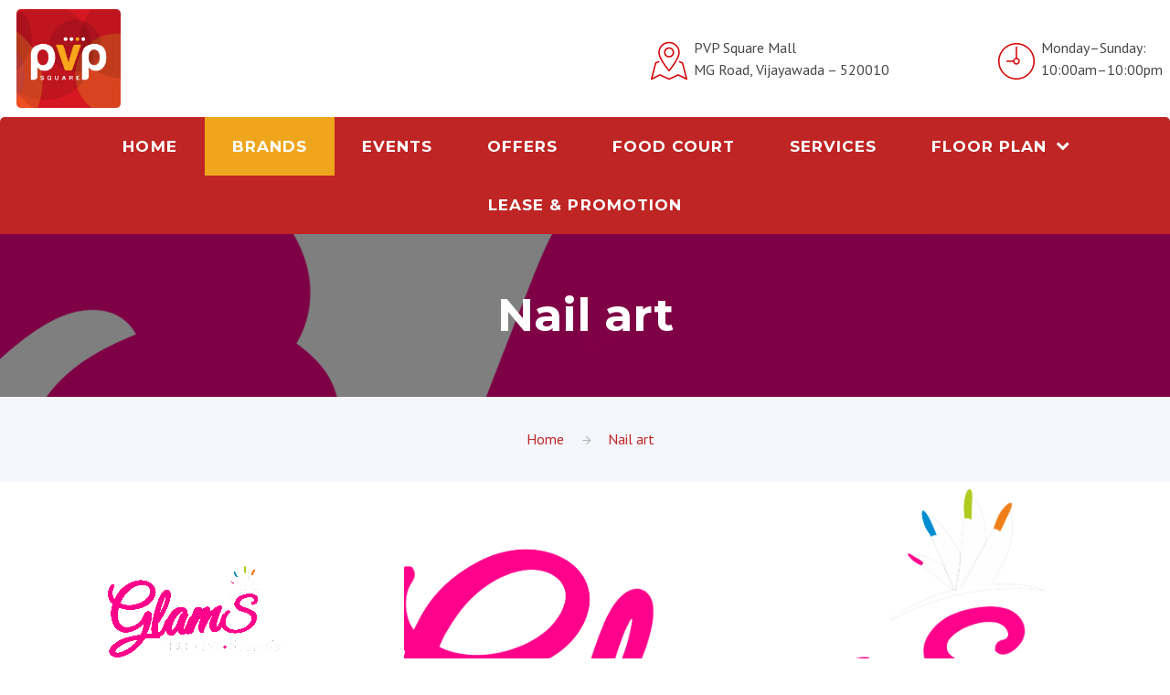

--- FILE ---
content_type: text/html; charset=UTF-8
request_url: http://pvpsquare.com/BrandsAtPvP.php?id=494
body_size: 7241
content:
<!DOCTYPE html>
<html class="wide wow-animation" lang="en">
   <head>
      <title>PVP SQUARE MALL-One stop to buy everything you need</title>
      <meta charset="utf-8">
      <meta name="viewport" content="width=device-width, height=device-height, initial-scale=1.0">
      <meta http-equiv="X-UA-Compatible" content="IE=edge">
      <meta name="description" content="PVP Square Mall is the best shopping center in Vijayawada.PVP Mall is popularly known for food and beverages,entertainment,fashion etc.Visit now!">
      <meta name="keywords" content="best shopping malls in vijayawada,shopping mall in vijayawada,malls in vijayawada,pvp mall in vijayawada,shopping malls,mall,mall near me,shopping mall near me,shopping center,nearest mall,nearest shopping mall">
      <link rel="icon" type="image/png" sizes="96x96" href="images/pvp_logo_mid.png">
      <link rel="stylesheet" type="text/css" href="//fonts.googleapis.com/css?family=PT+Sans:400,700%7CMontserrat:400,700%7CPlayfair+Display:400,400i,700,700i,900,900i">
      <link rel="stylesheet" href="css/bootstrap.css">
      <link rel="stylesheet" href="css/fonts.css">
      <link rel="stylesheet" href="css/style.css">
   </head>
   <body>
      <div class="preloader">
         <div class="preloader-body">
            <div id="circular3dG">
               <div class="circular3dG" id="circular3d_1G"></div>
               <div class="circular3dG" id="circular3d_2G"></div>
               <div class="circular3dG" id="circular3d_3G"></div>
               <div class="circular3dG" id="circular3d_4G"></div>
               <div class="circular3dG" id="circular3d_5G"></div>
               <div class="circular3dG" id="circular3d_6G"></div>
               <div class="circular3dG" id="circular3d_7G"></div>
               <div class="circular3dG" id="circular3d_8G"></div>
            </div>
            <p>Loading...</p>
         </div>
      </div>
      <div class="page text-center">
      <!-- Page Header-->
      <header class="page-header">
         <!-- RD Navbar-->
         <div class="rd-navbar-wrap">
            <nav class="rd-navbar rd-navbar-boxed" data-layout="rd-navbar-fixed" data-sm-layout="rd-navbar-fixed" data-sm-device-layout="rd-navbar-fixed" data-md-layout="rd-navbar-fixed" data-md-device-layout="rd-navbar-fixed" data-lg-layout="rd-navbar-static" data-lg-device-layout="rd-navbar-static" data-xl-layout="rd-navbar-static" data-xl-device-layout="rd-navbar-static" data-xxl-layout="rd-navbar-static" data-xxl-device-layout="rd-navbar-static" data-lg-stick-up-offset="107px" data-xl-stick-up-offset="107px" data-xxl-stick-up-offset="107px">
               <div class="rd-navbar-inner">
                  <!-- RD Navbar Panel-->
                  <div class="rd-navbar-panel">
                     <!-- RD Navbar Toggle-->
                     <button class="rd-navbar-toggle" data-rd-navbar-toggle=".rd-navbar-nav-wrap"><span></span></button>
                     <div class="rd-navbar-header">
                        <!-- RD Navbar Brand-->
                        <div class="rd-navbar-brand text-lg-left">
                           <!--Brand--><a class="brand" href="index.php"><img class="brand-logo-dark" src="images/pvp_logo_mid.png" alt="" width="101" height="28"/><img class="brand-logo-light" src="images/logo-inverse-202x56.png" alt="" width="101" height="28"/></a>
                        </div>
                        <!-- Contact Info-->
                        <address class="contact-info contact-info-collapsed text-left p">
                           <div class="d-block">
                              <!-- Unit-->
                              <div class="unit align-items-center flex-row unit-spacing-xs">
                                 <div class="unit-left">
                                    <svg class="offset-top-5" x="0px" y="0px" width="40px" height="43px" viewbox="0 0 52.001 54.001">
                                       <g>
                                          <path fill="none" d="M25.948,20.234c2.888,0,5.237-2.349,5.237-5.237S28.836,9.76,25.948,9.76s-5.237,2.349-5.237,5.237                        S23.06,20.234,25.948,20.234z"></path>
                                          <path fill="none" d="M25.994,39.458c2.129-2.567,8.307-10.377,11.904-18.62c0.872-1.823,1.306-3.721,1.306-5.672                        C39.204,7.906,33.258,2,25.949,2c-7.31,0-13.257,5.906-13.257,13.166c0,1.985,0.427,3.882,1.27,5.639                        C17.571,29.079,23.84,36.896,25.994,39.458z M25.948,7.76c3.991,0,7.237,3.247,7.237,7.237c0,3.991-3.246,7.237-7.237,7.237                        c-3.99,0-7.237-3.246-7.237-7.237C18.711,11.007,21.958,7.76,25.948,7.76z"></path>
                                          <path d="M25.254,41.666C25.444,41.878,25.715,42,26,42h0.004c0.286-0.001,0.558-0.125,0.747-0.34                        c0.344-0.391,8.478-9.704,12.966-19.991c0.987-2.063,1.487-4.25,1.487-6.503C41.204,6.803,34.361,0,25.949,0                        c-8.413,0-15.257,6.803-15.257,15.166c0,2.287,0.493,4.475,1.451,6.472C16.645,31.959,24.904,41.274,25.254,41.666z M25.949,2                        c7.309,0,13.255,5.906,13.255,13.166c0,1.951-0.434,3.849-1.306,5.672c-3.597,8.243-9.775,16.053-11.904,18.62                        c-2.154-2.562-8.423-10.379-12.032-18.653c-0.843-1.757-1.27-3.654-1.27-5.639C12.692,7.906,18.639,2,25.949,2z"></path>
                                          <path d="M25.948,22.234c3.991,0,7.237-3.246,7.237-7.237c0-3.99-3.246-7.237-7.237-7.237                        c-3.99,0-7.237,3.247-7.237,7.237C18.711,18.988,21.958,22.234,25.948,22.234z M25.948,9.76c2.888,0,5.237,2.349,5.237,5.237                        s-2.349,5.237-5.237,5.237s-5.237-2.349-5.237-5.237S23.06,9.76,25.948,9.76z"></path>
                                          <path d="M45.968,29.748c-0.08-0.308-0.302-0.559-0.596-0.677l-5-2l-0.743,1.858l4.531,1.812l5.316,20.379                        l-10.028-5.015c-0.272-0.135-0.591-0.14-0.867-0.013L26,51.898l-12.581-5.806c-0.275-0.127-0.594-0.122-0.866,0.013L2.524,51.12                        L7.84,30.741l4.532-1.812l-0.743-1.858l-5,2c-0.295,0.118-0.516,0.369-0.597,0.677l-6,23c-0.099,0.379,0.034,0.781,0.338,1.028                        c0.306,0.248,0.727,0.292,1.078,0.118l11.569-5.785l12.564,5.799c0.266,0.123,0.573,0.123,0.838,0l12.564-5.799l11.57,5.785                        C50.695,53.965,50.848,54,51,54c0.225,0,0.448-0.076,0.63-0.224c0.305-0.247,0.437-0.649,0.338-1.028L45.968,29.748z"></path>
                                       </g>
                                    </svg>
                                 </div>
                                 <div class="unit-body"><a class="text-gray" href="https://www.google.com/maps/place/PVP+Square/@16.5023378,80.6417666,376m/data=!3m1!1e3!4m5!3m4!1s0x0:0xf4c62e93c4842a9b!8m2!3d16.5024438!4d80.6426619">PVP Square Mall<br> MG Road, Vijayawada – 520010</a>
                                 </div>
                              </div>
                           </div>
                           <div class="d-block offset-top-15 offset-xl-top-0">
                              <!-- Unit-->
                              <div class="unit align-items-center flex-row unit-spacing-xs">
                                 <div class="unit-left">
                                    <svg class="offset-top-5" x="0px" y="0px" width="40px" height="40px" viewbox="0 0 54 54">
                                       <g>
                                          <path fill="none" d="M27,24c-1.654,0-3,1.346-3,3s1.346,3,3,3s3-1.346,3-3S28.654,24,27,24z"></path>
                                          <path fill="none" d="M27,2C13.215,2,2,13.215,2,27s11.215,25,25,25s25-11.215,25-25S40.785,2,27,2z M27,32                        c-2.414,0-4.434-1.721-4.899-4H13c-0.552,0-1-0.447-1-1s0.448-1,1-1h9.101c0.399-1.956,1.943-3.5,3.899-3.899V6                        c0-0.553,0.448-1,1-1s1,0.447,1,1v16.101c2.279,0.465,4,2.485,4,4.899C32,29.757,29.757,32,27,32z"></path>
                                          <path d="M27,0C12.112,0,0,12.112,0,27s12.112,27,27,27s27-12.112,27-27S41.888,0,27,0z M27,52                        C13.215,52,2,40.785,2,27S13.215,2,27,2s25,11.215,25,25S40.785,52,27,52z"></path>
                                          <path d="M28,22.101V6c0-0.553-0.448-1-1-1s-1,0.447-1,1v16.101C24.044,22.5,22.5,24.044,22.101,26H13 c-0.552,0-1,0.447-1,1s0.448,1,1,1h9.101c0.465,2.279,2.485,4,4.899,4c2.757,0,5-2.243,5-5C32,24.586,30.279,22.566,28,22.101z                        M27,30c-1.654,0-3-1.346-3-3s1.346-3,3-3s3,1.346,3,3S28.654,30,27,30z"></path>
                                       </g>
                                    </svg>
                                 </div>
                                 <div class="unit-body">
                                    <p class="text-gray">Monday–Sunday: <br class="d-none d-lg-inline-block"> 10:00am–10:00pm</p>
                                 </div>
                              </div>
                           </div>
                        </address>
                     </div>
                     <!-- RD Navbar Toggle-->
                     <button class="rd-navbar-toggle-search-fixed d-lg-none d-tablet" data-rd-navbar-toggle=".rd-navbar-search-wrap-fixed"></button>
                     <!-- RD Navbar Toggle-->
                     <button class="rd-navbar-collapse-toggle d-lg-none d-tablet" data-rd-navbar-toggle=".contact-info-collapsed"><span></span></button>
                  </div>
                  <div class="rd-navbar-boxed-nav bg-accent justify-content-center">
                     <div class="rd-navbar-nav-wrap d-inline-block">
                        <ul class="rd-navbar-nav">
                           <li class="rd-nav-item ">
                                <a class="rd-nav-link" href="index.php">Home</a>
                           </li>
                           <li class="rd-nav-item active">
                                <a class="rd-nav-link" href="brands.php">Brands</a>
                           </li>
                           <li class="rd-nav-item ">
                                <a class="rd-nav-link" href="EventsAtPvP.php">Events</a>
                           </li>
                           <li class="rd-nav-item ">
                                <a class="rd-nav-link" href="Offers.php">Offers</a>
                           </li>
                           <li class="rd-nav-item ">
                                <a class="rd-nav-link" href="food.php">Food Court</a>
                           </li>
                           <li class="rd-nav-item ">
                            <a class="rd-nav-link" href="services.php">Services</a>
                           </li>
                           <li class="rd-nav-item ">
                              <a class="rd-nav-link" href="#">Floor Plan</a>
                              <ul class="rd-menu rd-navbar-dropdown">
                                 <li class="rd-dropdown-item"><a class="rd-dropdown-link" href="groundfloor.php" target_blank>Ground Floor</a></li>
                                 <li class="rd-dropdown-item"><a class="rd-dropdown-link" href="FirstFloor.php" target_blank>First Floor</a></li>
                                 <li class="rd-dropdown-item"><a class="rd-dropdown-link" href="SecondFloor.php" target_blank>Second Floor</a></li>
                                 <li class="rd-dropdown-item"><a class="rd-dropdown-link" href="ThirdFloor.php" target_blank>Third Floor</a></li>
                                 <li class="rd-dropdown-item"><a class="rd-dropdown-link" href="FourthFloor.php" target_blank>Fourth Floor</a></li>
                                 <li class="rd-dropdown-item"><a class="rd-dropdown-link" href="FifthFloor.php" target_blank>Fifth Floor</a></li>
                                 <li class="rd-dropdown-item">
                              </ul>
                           </li>
                           </li>
                           <li class="rd-nav-item ">
                               <a class="rd-nav-link" href="promotions-and-Advertising.php">Lease & Promotion </a>
                           </li>
                        </ul>
                     </div>
                     <!--RD Navbar Search-->
                     <div class="rd-navbar-search-wrap-fixed d-inline-block">
                        <div class="rd-navbar-search-wrap">
                           <div class="rd-navbar-search">
                              <a class="rd-navbar-search-toggle" data-rd-navbar-toggle=".rd-navbar-search" href="#"><span></span></a>
                              <form class="rd-search rd-navbar-search-custom" action="search-results.php" data-search-live="rd-search-results-live" method="GET">
                                 <div class="form-group">
                                    <label class="form-label" for="rd-navbar-search-form-input">Search</label>
                                    <input class="rd-navbar-search-form-input form-control form-control-gray-lightest" id="rd-navbar-search-form-input" type="text" name="s" autocomplete="off">
                                    <button type="submit"><span class="icon icon-xs fa fa-search"></span></button>
                                 </div>
                                 <div class="rd-search-results-live d-none d-xl-block" id="rd-search-results-live"></div>
                              </form>
                           </div>
                        </div>
                     </div>
                     <!-- RD Navbar Toggle-->
                  </div>
               </div>
            </nav>
         </div>
      </header><!-- Breadcrumbs-->
<section class="section-height-800 breadcrumb-modern parallax-container context-dark bg-gray-darkest d-none d-lg-block" data-parallax-img="pvpadmin/productimages/glam7.png">
   <div class="parallax-content">
      <div class="bg-overlay-darker">
         <div class="container-wide section-34 section-md-60 section-lg-top-130 section-lg-bottom-155">
            <div class="d-none d-lg-block">
               <div class="h1 breadcrumbs-custom-title">Nail art</div>
            </div>
         </div>
      </div>
   </div>
</section>
<section class="section-34 bg-selago">
   <div class="container">
      <ul class="list-inline list-inline-12 list-inline-icon breadcrumbs-list">
         <li><a href="index.php">Home</a></li>
         <li class="active">Nail art</li>
      </ul>
   </div>
</section>
<div class="page-content">
   <!-- Shop Page-->
   <section class="section-90 section-lg-0 text-left">
      <div class="container-wide container-wide-custom">
         <div class="row justify-content-sm-center">
            <div class="col-md-8 col-lg-3 col-xl-4 col-xxl-3 section-lg-90">
               <a href="#">
                  <img class="img-responsive img-semi-transparent-inverse center-block" src="pvpadmin/productimages/logos/glam7.png" width="200" height="137" alt="">
               </a>
               <div class="row justify-content-sm-center">
                  <div class="col-xl-6">
                     <ul class="list list-15 justify-content-sm-center">
                        <li>
                           <span class="icon icon-sm mdi mdi-map-marker text-bermuda text-middle"></span><span class="text-uppercase text-middle inset-left-5">LEVEL : 3</span>
                        </li>
                        <li>
                           <a class="text-gray-light" href="mailto:">
                              <span class="icon icon-sm mdi mdi-email-outline text-bermuda text-middle"></span><span class="text-middle inset-left-5 inset-xl-left-0 inset-xxl-left-5"></span>
                           </a>
                        </li>
                    
                        <li>
                           <a class="text-gray-light" href="tel:#">
                              <span class="icon icon-sm mdi mdi-phone text-bermuda text-middle"></span>
                              <span class="text-middle inset-left-5">
                                  
                                  
                                 +91 - 08666767710                                  
                              </span>
                           </a>
                        </li>
                     </ul>
                  </div>
               </div>
            </div>
            <div class="col-md-8 col-lg-6 col-xl-8 col-xxl-4 offset-xxl-1 offset-top-40 offset-xl-top-0 section-lg-90">
               <div class="inset-lg-right-35 inset-xxl-right-70">
                  <div class="section-image-aside-img d-none d-lg-block" style="background-image: url(pvpadmin/productimages/glam7.png); background-position: center center; width: 90%;"></div>
                  <p></p>
               </div>
            </div>
            <!--  <div class="col-md-8 col-lg-3 col-xxl-4 offset-top-40 offset-lg-top-0 section-image-aside section-image-aside-right text-left">
               <div class="section-image-aside-img d-none d-lg-block" style="background-image: url(pvpadmin/productimages/); background-position: center center; left: 0;"></div>
               </div> -->
         </div>
      </div>
   </section>
      <!-- Products-->
   <div class="page-content section-60 section-md-120">
      <section>
         <div class="container-wide">
            <div class="isotope-wrap isotope-offset-30">
               <div class="row">
                  <hr class="divider bg-bermuda">
                  <div class="col-xl-12 offset-top-120">
                     <div class="isotope" data-isotope-layout="masonry" data-isotope-group="gallery">
                        <div class="row" data-lightgallery="group">
                           <div class="col-12 col-md-6 col-lg-4 col-xl-3 isotope-item" data-filter="*">
                                  <!-- Thumbnail Rayen--><a class="thumbnail-rayen" data-lightgallery="item" href="pvpadmin/productimages/Nail art/glam1.jpeg">
                                  <figure><img width="420" height="590" src="pvpadmin/productimages/Nail art/glam1.jpeg" alt="">
                                  <figcaption><span class="icon icon-normal icon-lg mdi mdi-plus"></span></figcaption>
                                  </figure></a>
                                  </div> <div class="col-12 col-md-6 col-lg-4 col-xl-3 isotope-item" data-filter="*">
                                  <!-- Thumbnail Rayen--><a class="thumbnail-rayen" data-lightgallery="item" href="pvpadmin/productimages/Nail art/glam2.jpeg">
                                  <figure><img width="420" height="590" src="pvpadmin/productimages/Nail art/glam2.jpeg" alt="">
                                  <figcaption><span class="icon icon-normal icon-lg mdi mdi-plus"></span></figcaption>
                                  </figure></a>
                                  </div> <div class="col-12 col-md-6 col-lg-4 col-xl-3 isotope-item" data-filter="*">
                                  <!-- Thumbnail Rayen--><a class="thumbnail-rayen" data-lightgallery="item" href="pvpadmin/productimages/Nail art/glam3.jpeg">
                                  <figure><img width="420" height="590" src="pvpadmin/productimages/Nail art/glam3.jpeg" alt="">
                                  <figcaption><span class="icon icon-normal icon-lg mdi mdi-plus"></span></figcaption>
                                  </figure></a>
                                  </div> <div class="col-12 col-md-6 col-lg-4 col-xl-3 isotope-item" data-filter="*">
                                  <!-- Thumbnail Rayen--><a class="thumbnail-rayen" data-lightgallery="item" href="pvpadmin/productimages/Nail art/glam4.jpeg">
                                  <figure><img width="420" height="590" src="pvpadmin/productimages/Nail art/glam4.jpeg" alt="">
                                  <figcaption><span class="icon icon-normal icon-lg mdi mdi-plus"></span></figcaption>
                                  </figure></a>
                                  </div> <div class="col-12 col-md-6 col-lg-4 col-xl-3 isotope-item" data-filter="*">
                                  <!-- Thumbnail Rayen--><a class="thumbnail-rayen" data-lightgallery="item" href="pvpadmin/productimages/Nail art/glam5.jpeg">
                                  <figure><img width="420" height="590" src="pvpadmin/productimages/Nail art/glam5.jpeg" alt="">
                                  <figcaption><span class="icon icon-normal icon-lg mdi mdi-plus"></span></figcaption>
                                  </figure></a>
                                  </div> <div class="col-12 col-md-6 col-lg-4 col-xl-3 isotope-item" data-filter="*">
                                  <!-- Thumbnail Rayen--><a class="thumbnail-rayen" data-lightgallery="item" href="pvpadmin/productimages/Nail art/glam6.jpeg">
                                  <figure><img width="420" height="590" src="pvpadmin/productimages/Nail art/glam6.jpeg" alt="">
                                  <figcaption><span class="icon icon-normal icon-lg mdi mdi-plus"></span></figcaption>
                                  </figure></a>
                                  </div> <div class="col-12 col-md-6 col-lg-4 col-xl-3 isotope-item" data-filter="*">
                                  <!-- Thumbnail Rayen--><a class="thumbnail-rayen" data-lightgallery="item" href="pvpadmin/productimages/Nail art/glam7.png">
                                  <figure><img width="420" height="590" src="pvpadmin/productimages/Nail art/glam7.png" alt="">
                                  <figcaption><span class="icon icon-normal icon-lg mdi mdi-plus"></span></figcaption>
                                  </figure></a>
                                  </div> 
                        </div>
                     </div>
                  </div>
               </div>
            </div>
         </div>
      </section>
   </div>
   <!-- Other brands-->
   <section class="section-90 section-md-top-120 section-md-bottom-90">
      <div class="container-wide">
         <hr class="divider bg-bermuda">
         <div class="offset-top-20">
            <h3>Other brands</h3>
         </div>
         <div class="row offset-top-35 offset-lg-top-60">
                        <div class="col-12 col-md-6 col-lg-3 col-xl-3 isotope-item " data-filter="3" >
               <!-- Product-->
               <div class="card-group shadow mb-5 bg-white rounded">
                  <div class="card mb-0">
                     <div class="card-body">
                        <div class=" product-body inset-left-10 inset-right-10 offset-top-30">
                           <a href="BrandsAtPvP.php?id=88"><span class="thumbnail-robben-img-wrap"><img class="img-semi-transparent-inverse " src="pvpadmin/productimages/logos/sevendays-logo.jpg" width="250" height="200" alt=""></span></a>
                           <div class="offset-top-20">
                              <p>Seven Days</p>
                           </div>
                        </div>
                     </div>
                  </div>
               </div>
            </div>
                        <div class="col-12 col-md-6 col-lg-3 col-xl-3 isotope-item " data-filter="2" >
               <!-- Product-->
               <div class="card-group shadow mb-5 bg-white rounded">
                  <div class="card mb-0">
                     <div class="card-body">
                        <div class=" product-body inset-left-10 inset-right-10 offset-top-30">
                           <a href="BrandsAtPvP.php?id=52"><span class="thumbnail-robben-img-wrap"><img class="img-semi-transparent-inverse " src="pvpadmin/productimages/logos/lawrence&mayo.png" width="250" height="200" alt=""></span></a>
                           <div class="offset-top-20">
                              <p>Lawerence & Mayo</p>
                           </div>
                        </div>
                     </div>
                  </div>
               </div>
            </div>
                        <div class="col-12 col-md-6 col-lg-3 col-xl-3 isotope-item " data-filter="2" >
               <!-- Product-->
               <div class="card-group shadow mb-5 bg-white rounded">
                  <div class="card mb-0">
                     <div class="card-body">
                        <div class=" product-body inset-left-10 inset-right-10 offset-top-30">
                           <a href="BrandsAtPvP.php?id=46"><span class="thumbnail-robben-img-wrap"><img class="img-semi-transparent-inverse " src="pvpadmin/productimages/logos/sass final by client12333343.png" width="250" height="200" alt=""></span></a>
                           <div class="offset-top-20">
                              <p>Sass</p>
                           </div>
                        </div>
                     </div>
                  </div>
               </div>
            </div>
                        <div class="col-12 col-md-6 col-lg-3 col-xl-3 isotope-item " data-filter="g" >
               <!-- Product-->
               <div class="card-group shadow mb-5 bg-white rounded">
                  <div class="card mb-0">
                     <div class="card-body">
                        <div class=" product-body inset-left-10 inset-right-10 offset-top-30">
                           <a href="BrandsAtPvP.php?id=9"><span class="thumbnail-robben-img-wrap"><img class="img-semi-transparent-inverse " src="pvpadmin/productimages/logos/Nike_logo.png" width="250" height="200" alt=""></span></a>
                           <div class="offset-top-20">
                              <p>Nike</p>
                           </div>
                        </div>
                     </div>
                  </div>
               </div>
            </div>
                     </div>
      </div>
   </section>
</div>
<!-- Page Footer--><footer class="page-footer section-top-80 section-lg-top-0 bg-shark section-relative">
  <div class="container-wide">
    <div class="row justify-content-sm-center justify-content-xl-between row-50">
      <div class="col-md-6 col-lg-3 col-xl-3 section-lg-top-80 section-lg-bottom-15 order-xl-1 offset-md-top-0">
        <div class="rd-navbar-brand text-lg-center">
          <!--Brand-->
          <a class="brand" href="index.php">
            <img class="img-fluid" src="images/pvp_logo_mid.png" alt=""/>
          </a>
          <p class="text-white pt-3">
          PVP Square mall – Experience “WHERE YOU WANT TO BE One of the best shopping mall in Vijayawada with top brands, food and entertainment & multiplex. A family shopping Destiney with best services and the customer delight and carry back a life time experience with the mall.</p>
        </div>
      </div>
      
      <div class="col-md-6 col-lg-3 col-xl-2 section-lg-top-80 section-lg-bottom-15 order-xl-2 offset-md-top-0 text-left">
        <hr class="divider hr-left-0 bg-bermuda ml-4">
        <div class="offset-top-15">
          <h5 class="text-white pl-4">Links</h5>
          <!-- Contact Info-->
          <address class="contact-info offset-top-35 p">
            <!-- Unit-->
            <div class="unit flex-row unit-spacing-xs-2">
              <ul class="list list-marked list-marked-white text-left inset-xxl-left-75">
                <li><a class="text-white" href="brands.php">Brands</a></li>
              </ul>
            </div>
            <div class="unit flex-row unit-spacing-xs-2">
              <ul class="list list-marked list-marked-white text-left inset-xxl-left-75">
                <li><a class="text-white" href="EventsAtPvP.php">Events</a></li>
              </ul>
            </div>
            <div class="unit flex-row unit-spacing-xs-2">
              <ul class="list list-marked list-marked-white text-left inset-xxl-left-75">
                <li><a class="text-white"  href="Offers.php">Offers</a></li>
              </ul>
            </div>
            <div class="unit flex-row unit-spacing-xs-2">
              <ul class="list list-marked list-marked-white text-left inset-xxl-left-75">
                <li><a class="text-white" href="food.php">Food Court</a></li>
              </ul>
            </div>
            <div class="unit flex-row unit-spacing-xs-2">
              <ul class="list list-marked list-marked-white text-left inset-xxl-left-75">
                <li><a class="text-white" href="services.php">Services</a></li>
              </ul>
            </div>
            <div class="unit flex-row unit-spacing-xs-2">
              <ul class="list list-marked list-marked-white text-left inset-xxl-left-75">
                <li><a class="text-white" href="contacts.php">Contact Us</a></li>
              </ul>
            </div>
            <div class="unit flex-row unit-spacing-xs-2">
              <ul class="list list-marked list-marked-white text-left inset-xxl-left-75">
                <li><a class="text-white" href="career.php">Career</a></li>
              </ul>
            </div>
            <div class="unit flex-row unit-spacing-xs-2">
              <ul class="list list-marked list-marked-white text-left inset-xxl-left-75">
                <li><a class="text-white" href="promotions-and-Advertising.php">Lease & Promotion</a></li>
              </ul>
            </div>
         </address>
        </div>
      </div>
      
      <div class="col-md-6 col-lg-3 col-xl-3 section-lg-top-80 section-lg-bottom-15 order-xl-3 offset-md-top-0 text-left">
        <hr class="divider hr-left-0 bg-bermuda">
        <div class="offset-top-15">
          <h5 class="text-white">Contact Information</h5>
          <!-- Contact Info-->
          <address class="contact-info offset-top-35 p">
            <!-- Unit-->
            <div class="unit flex-row unit-spacing-xs">
              <div class="unit-left">
                <span class="icon icon-sm icon-sm-variant-2 icon-normal mdi mdi-map-marker text-bermuda"></span>
              </div>
              <div class="unit-body">
                <a class="text-white" href="https://www.google.com/maps/place/PVP+Square/@16.5023378,80.6417666,376m/data=!3m1!1e3!4m5!3m4!1s0x0:0xf4c62e93c4842a9b!8m2!3d16.5024438!4d80.6426619">PVP Square Mall MG Road, 
                <br>Vijayawada – 520010</a>
              </div>
            </div>
            <!-- Unit-->
            <div class="unit flex-row unit-spacing-xs offset-top-20">
              <div class="unit-left"><span class="icon icon-sm icon-sm-variant-2 icon-normal mdi mdi-calendar-clock text-bermuda"></span></div>
              <div class="unit-body">
                <p class="text-white">Opening Hours: 10am–10pm </p>
              </div>
            </div>
            <!-- Unit-->
            <div class="unit flex-row unit-spacing-xs offset-top-20">
              <div class="unit-left"><span class="icon icon-sm icon-sm-variant-2 icon-normal mdi mdi-phone text-bermuda"></span></div>
              <div class="unit-body">
                <p class="text-white"><a class="text-white" href="tel:0866 2498111">0866 2498111</a></p>
              </div>
            </div>
            <!-- Unit-->
            <div class="unit flex-row unit-spacing-xs offset-top-25">
              <div class="unit-left">
                <span class="icon icon-sm icon-sm-variant-2 icon-normal mdi mdi-email-outline text-bermuda"></span>
              </div>
              <div class="unit-body">
                <p class="text-white">
                    <a class="text-white" href="mailto:info@pvpsquare.com">info@pvpsquare.com</a>
                </p>
              </div>
            </div>
            <ul class="list-white list-inline list-inline-2 list-primary offset-top-30">
              <li><a class="icon icon-sm icon-circle fa fa-facebook text-bermuda text-decoration-none" href="https://www.facebook.com/pvpsquarevijayawada/" target="_blank"></a></li>
              <li><a class="icon icon-sm icon-circle fa fa-twitter text-bermuda" href="https://twitter.com/pvpsquare" target="_blank"></a></li>
              <li><a class="icon icon-sm icon-circle fa fa-instagram text-bermuda" href="#" target="_blank"></a></li>
            </ul>
          </address>
        </div>
      </div>

      <div class="col-md-6 col-lg-3 col-xl-4 section-lg-top-80 section-lg-bottom-15 order-xl-4 offset-md-top-0 text-left">
        <hr class="divider hr-left-0 bg-bermuda" />
        <div class="offset-top-15">
          <h5 class="text-white">Site Map</h5>
        </div>
        <div class="offset-top-30">
          <div class="container">
            <iframe src="https://www.google.com/maps/embed?pb=!1m18!1m12!1m3!1d3825.4681067350975!2d80.64047321434198!3d16.502448932066585!2m3!1f0!2f0!3f0!3m2!1i1024!2i768!4f13.1!3m3!1m2!1s0x3a35faaff2c857b3%3A0xf4c62e93c4842a9b!2sPVP%20Square!5e0!3m2!1sen!2sin!4v1658733279471!5m2!1sen!2sin" width="320" height="300" style="border-radius:5px; border: 1px solid red;" allowfullscreen="" loading="lazy" referrerpolicy="no-referrer-when-downgrade"></iframe>
          </div>
        </div>
      </div>
    </div>
  </div>
  <div class="text-center text-lg-nowrap">
    <p class="rights"><span>&nbsp;</span><span>From the house of </span><span>&nbsp;</span><a class="text-gray-light" href="https://kexlin.com/"> <img src="images/kexlin logo png 1 white.png" alt="" width="140" height="50"></a></p>
  </div>
</footer>
</div>
<!-- Global Mailform Output-->
<div class="snackbars" id="form-output-global"></div>
<script src="js/core.min.js"></script>
<script src="js/script.js"></script>
</body>
</html>

--- FILE ---
content_type: text/css
request_url: http://pvpsquare.com/css/style.css
body_size: 53246
content:
@charset "UTF-8";
/**
 * [Table of contents]
 *   1 Base
 *   2 Utilities
 *     2.1 Text styling
 *     2.2 Row spacing
 *     2.3 Sections
 *     2.4 Grid modules
 *     2.5 Backgrounds
 *     2.6 Links
 *     2.7 Breadcrumbs
 *     2.8 Progress Bars
 *     2.9 Countdown
 *     2.10 Progress Circle
 */
/** @group Base */
a:focus,
button:focus {
	outline: none !important;
}

li.active {
    color: #bf2524;
}
button::-moz-focus-inner {
	border: 0;
}

*:focus {
	outline: none;
}

blockquote {
	padding: 0;
	margin: 0;
}

input,
button,
select,
textarea {
	outline: none;
}

label {
	margin-bottom: 0;
}

p {
	margin: 0;
}

ul,
ol {
	list-style: none;
	padding: 0;
	margin: 0;
}

ul li,
ol li {
	display: block;
}

dl {
	margin: 0;
}

dt,
dd {
	line-height: inherit;
}

dt {
	font-weight: inherit;
}

dd {
	margin-bottom: 0;
}

cite {
	font-style: normal;
}

form {
	margin-bottom: 0;
}

blockquote {
	padding-left: 0;
	border-left: 0;
}

address {
	margin-top: 0;
	margin-bottom: 0;
}

figure {
	margin-bottom: 0;
}

html p a:hover {
	text-decoration: none;
}

.context-dark h1, .bg-gray-700 h1, .bg-primary h1, .context-dark .h1, .bg-gray-700 .h1, .bg-primary .h1, .context-dark h2, .bg-gray-700 h2, .bg-primary h2, .context-dark .h2, .bg-gray-700 .h2, .bg-primary .h2, .context-dark h3, .bg-gray-700 h3, .bg-primary h3, .context-dark .h3, .bg-gray-700 .h3, .bg-primary .h3, .context-dark h4, .bg-gray-700 h4, .bg-primary h4, .context-dark .h4, .bg-gray-700 .h4, .bg-primary .h4, .context-dark h5, .bg-gray-700 h5, .bg-primary h5, .context-dark .h5, .bg-gray-700 .h5, .bg-primary .h5, .context-dark h6, .bg-gray-700 h6, .bg-primary h6, .context-dark .h6, .bg-gray-700 .h6, .bg-primary .h6 {
	color: #fff;
}

.context-light h1, .context-light .h1, .context-light h2, .context-light .h2, .context-light h3, .context-light .h3, .context-light h4, .context-light .h4, .context-light h5, .context-light .h5, .context-light h6, .context-light .h6 {
	color: #000;
}

/** @Mixins*/
/** @group Utilities */
/** @section Text styling */
.text-italic {
	font-style: italic;
}

.text-normal {
	font-style: normal;
}

.text-underline {
	text-decoration: underline;
}

.text-strike {
	text-decoration: line-through;
}

.font-weight-thin {
	font-weight: 100;
}

.font-weight-light {
	font-weight: 300;
}

.font-weight-regular {
	font-weight: 400;
}

.font-weight-medium {
	font-weight: 500;
}

.font-weight-sbold {
	font-weight: 600;
}

.font-weight-bold {
	font-weight: 700;
}

.font-weight-ubold {
	font-weight: 900;
}

.text-spacing-0 {
	letter-spacing: 0;
}

.text-primary {
	color: #d40101 !important;
}

/** @section Row spacing */
.row-0 {
	margin-bottom: 0px;
}

.row-0:empty {
	margin-bottom: 0;
}

.row-0 > * {
	margin-bottom: 0px;
}

.row-15 {
	margin-bottom: -15px;
}

.row-15:empty {
	margin-bottom: 0;
}

.row-15 > * {
	margin-bottom: 15px;
}

.row-20 {
	margin-bottom: -20px;
}

.row-20:empty {
	margin-bottom: 0;
}

.row-20 > * {
	margin-bottom: 20px;
}

.row-30 {
	margin-bottom: -30px;
}

.row-30:empty {
	margin-bottom: 0;
}

.row-30 > * {
	margin-bottom: 30px;
}

.row-50 {
	margin-bottom: -50px;
}

.row-50:empty {
	margin-bottom: 0;
}

.row-50 > * {
	margin-bottom: 50px;
}

@media (min-width: 992px) {
	.row-md-30 {
		margin-bottom: -30px;
	}
	.row-md-30:empty {
		margin-bottom: 0;
	}
	.row-md-30 > * {
		margin-bottom: 30px;
	}
}

/** @section Sections */
.section-xs {
	padding: 25px 0;
}

.section-sm,
.section-md,
.section-lg,
.section-xl {
	padding: 50px 0;
}

.section-collapse + .section-collapse {
	padding-top: 0;
}

.section-collapse:last-child {
	padding-bottom: 0;
}

html [class*='section-'].section-bottom-0 {
	padding-bottom: 0;
}

@media (max-width: 991.98px) {
	section.section-sm:first-of-type,
	section.section-md:first-of-type,
	section.section-lg:first-of-type,
	section.section-xl:first-of-type,
	section.section-xxl:first-of-type {
		padding-top: 40px;
	}
}

@media (min-width: 768px) {
	.section-sm {
		padding: 60px 0;
	}
	.section-md {
		padding: 70px 0;
	}
	.section-lg {
		padding: 85px 0;
	}
}

@media (min-width: 992px) {
	.section-md {
		padding: 80px 0 90px;
	}
	.section-lg {
		padding: 100px 0;
	}
}

@media (min-width: 1200px) {
	.section-lg {
		padding: 115px 0;
	}
}

.section-single {
	display: flex;
	text-align: center;
}

.section-single p {
	margin-left: auto;
	margin-right: auto;
}

.section-single * + .rights {
	margin-top: 35px;
}

@media (min-width: 992px) {
	.section-single * + .rights {
		margin-top: 60px;
	}
}

.section-single .rd-mailform-wrap {
	max-width: 670px;
	margin-left: auto;
	margin-right: auto;
	text-align: center;
}

.section-single * + .rd-mailform-wrap {
	margin-top: 20px;
}

.section-single-header {
	padding: calc(1em + 3vh) 0 calc(1em + 2vh);
}

.section-single-main {
	padding: calc(1em + 4vh) 0;
}

.section-single-footer {
	padding: calc(1em + 2vh) 0 calc(1em + 3vh);
}

.section-single-inner {
	display: flex;
	flex-direction: column;
	align-items: center;
	justify-content: space-between;
	width: 100%;
	min-height: 100vh;
}

.section-single-inner > * {
	width: 100%;
}

/** @section Grid modules */
.grid-demo {
	letter-spacing: 0;
	text-align: center;
}

.grid-demo p {
	white-space: nowrap;
	overflow: hidden;
	text-overflow: ellipsis;
}

.grid-demo * + p {
	margin-top: 5px;
}

.grid-demo * + .row {
	margin-top: 20px;
}

.grid-demo .row + .row {
	margin-top: 0;
}

@media (min-width: 1200px) {
	.grid-demo {
		text-align: left;
	}
	.grid-demo p {
		white-space: normal;
		overflow: visible;
		text-overflow: unset;
	}
	.grid-demo * + p {
		margin-top: 25px;
	}
}

.grid-demo-bordered .row {
	border: 0 solid #7d7d7d;
	border-top-width: 1px;
}

.grid-demo-bordered .row:last-child {
	border-bottom-width: 1px;
}

.grid-demo-bordered [class*='col'] {
	padding: 5px 15px;
}

.grid-demo-bordered [class*='col']:before {
	content: '';
	position: absolute;
	top: 0;
	bottom: 0;
	left: -1px;
	border-left: 1px solid #7d7d7d;
}

@media (min-width: 768px) {
	.grid-demo-bordered [class*='col'] {
		padding: 30px;
	}
}

@media (min-width: 1200px) {
	.grid-demo-bordered [class*='col'] {
		padding: 50px 50px 45px;
	}
}

.grid-demo-underlined .row {
	border-bottom: 1px solid #7d7d7d;
}

.grid-demo-underlined [class*='col'] {
	padding: 5px 15px;
}

@media (min-width: 768px) {
	.grid-demo-underlined [class*='col'] {
		padding-top: 25px;
		padding-bottom: 25px;
	}
}

@media (min-width: 1200px) {
	.grid-demo-underlined [class*='col'] {
		padding-top: 45px;
		padding-bottom: 45px;
	}
}

/** @section Backgrounds */
.bg-default {
	background-color: #fff;
}

.bg-default:not([style*="background-"]) + .bg-default:not([style*="background-"]) {
	padding-top: 0;
}

.bg-gray-100 {
	background-color: #b6b6b6;
}

.bg-gray-100:not([style*="background-"]) + .bg-gray-100:not([style*="background-"]) {
	padding-top: 0;
}

.bg-gray-700 {
	background-color: #3c3c3e;
}

.bg-gray-700:not([style*="background-"]) + .bg-gray-700:not([style*="background-"]) {
	padding-top: 0;
}

.bg-primary + .bg-primary {
	padding-top: 0;
}

.bg-image {
	background-size: cover;
	background-position: center;
}

@media (min-width: 992px) {
	html:not(.tablet):not(.mobile) .bg-fixed {
		background-attachment: fixed;
	}
}

.video-bg video {
	width: auto !important;
}

p.rights {
	font-size: 14px;
	color: #7d7d7d;
}

p.rights a {
	color: inherit;
}

p.rights a:hover {
	color: #d40101;
	text-decoration: underline;
}

[style*='z-index: 1000;'] {
	z-index: 1101 !important;
}

.text-block > * {
	margin-left: .125em;
	margin-right: .125em;
}

@media (min-width: 0px) {
	.text-xs-left {
		text-align: left;
	}
	.text-xs-center {
		text-align: center;
	}
	.text-xs-right {
		text-align: right;
	}
	.text-xs-justify {
		text-align: justify;
	}
	.text-xs-nowrap {
		white-space: nowrap;
	}
	.text-xs-normal {
		white-space: normal;
	}
}

@media (min-width: 576px) {
	.text-sm-left {
		text-align: left;
	}
	.text-sm-center {
		text-align: center;
	}
	.text-sm-right {
		text-align: right;
	}
	.text-sm-justify {
		text-align: justify;
	}
	.text-sm-nowrap {
		white-space: nowrap;
	}
	.text-sm-normal {
		white-space: normal;
	}
}

@media (min-width: 768px) {
	.text-md-left {
		text-align: left;
	}
	.text-md-center {
		text-align: center;
	}
	.text-md-right {
		text-align: right;
	}
	.text-md-justify {
		text-align: justify;
	}
	.text-md-nowrap {
		white-space: nowrap;
	}
	.text-md-normal {
		white-space: normal;
	}
}

@media (min-width: 992px) {
	.text-lg-left {
		text-align: left;
	}
	.text-lg-center {
		text-align: center;
	}
	.text-lg-right {
		text-align: right;
	}
	.text-lg-justify {
		text-align: justify;
	}
	.text-lg-nowrap {
		white-space: nowrap;
	}
	.text-lg-normal {
		white-space: normal;
	}
}

@media (min-width: 1200px) {
	.text-xl-left {
		text-align: left;
	}
	.text-xl-center {
		text-align: center;
	}
	.text-xl-right {
		text-align: right;
	}
	.text-xl-justify {
		text-align: justify;
	}
	.text-xl-nowrap {
		white-space: nowrap;
	}
	.text-xl-normal {
		white-space: normal;
	}
}

.text-left {
	text-align: left;
}

.text-center {
	text-align: center;
}

.text-right {
	text-align: right;
}

.text-middle {
	vertical-align: middle;
}

.text-top {
	vertical-align: top;
}

@media (min-width: 576px) {
	html:not(.lt-ie10) .text-xs-left {
		text-align: left;
	}
	html:not(.lt-ie10) .text-xs-center {
		text-align: center;
	}
	html:not(.lt-ie10) .text-xs-right {
		text-align: right;
	}
	html:not(.lt-ie10) .text-xs-justify {
		text-align: justify;
	}
}

@media (min-width: 768px) {
	html:not(.lt-ie10) .text-sm-left {
		text-align: left;
	}
	html:not(.lt-ie10) .text-sm-center {
		text-align: center;
	}
	html:not(.lt-ie10) .text-sm-right {
		text-align: right;
	}
	html:not(.lt-ie10) .text-sm-justify {
		text-align: justify;
	}
}

@media (min-width: 992px) {
	html:not(.lt-ie10) .text-md-left {
		text-align: left;
	}
	html:not(.lt-ie10) .text-md-center {
		text-align: center;
	}
	html:not(.lt-ie10) .text-md-right {
		text-align: right;
	}
	html:not(.lt-ie10) .text-md-justify {
		text-align: justify;
	}
}

@media (min-width: 1200px) {
	html:not(.lt-ie10) .text-lg-left {
		text-align: left;
	}
	html:not(.lt-ie10) .text-lg-center {
		text-align: center;
	}
	html:not(.lt-ie10) .text-lg-right {
		text-align: right;
	}
	html:not(.lt-ie10) .text-lg-justify {
		text-align: justify;
	}
}

@media (min-width: 0px) {
	.pull-xs-left {
		float: left;
	}
	.pull-xs-base {
		float: none;
	}
	.pull-xs-right {
		float: right;
	}
}

@media (min-width: 576px) {
	.pull-sm-left {
		float: left;
	}
	.pull-sm-base {
		float: none;
	}
	.pull-sm-right {
		float: right;
	}
}

@media (min-width: 768px) {
	.pull-md-left {
		float: left;
	}
	.pull-md-base {
		float: none;
	}
	.pull-md-right {
		float: right;
	}
}

@media (min-width: 992px) {
	.pull-lg-left {
		float: left;
	}
	.pull-lg-base {
		float: none;
	}
	.pull-lg-right {
		float: right;
	}
}

@media (min-width: 1200px) {
	.pull-xl-left {
		float: left;
	}
	.pull-xl-base {
		float: none;
	}
	.pull-xl-right {
		float: right;
	}
}

.reveal-block {
	display: block !important;
}

.reveal-inline-block {
	display: inline-block !important;
}

.reveal-inline {
	display: inline !important;
}

.reveal-flex {
	display: -ms-flexbox !important;
	display: -webkit-flex !important;
	display: flex !important;
}

.veil {
	display: none !important;
}

@media (min-width: 0px) {
	.reveal-xs-block {
		display: block !important;
	}
	.reveal-xs-inline-block {
		display: inline-block !important;
	}
	.reveal-xs-inline {
		display: inline !important;
	}
	.reveal-xs-flex {
		display: -ms-flexbox !important;
		display: -webkit-flex !important;
		display: flex !important;
	}
	.veil-xs {
		display: none !important;
	}
}

@media (min-width: 576px) {
	.reveal-sm-block {
		display: block !important;
	}
	.reveal-sm-inline-block {
		display: inline-block !important;
	}
	.reveal-sm-inline {
		display: inline !important;
	}
	.reveal-sm-flex {
		display: -ms-flexbox !important;
		display: -webkit-flex !important;
		display: flex !important;
	}
	.veil-sm {
		display: none !important;
	}
}

@media (min-width: 768px) {
	.reveal-md-block {
		display: block !important;
	}
	.reveal-md-inline-block {
		display: inline-block !important;
	}
	.reveal-md-inline {
		display: inline !important;
	}
	.reveal-md-flex {
		display: -ms-flexbox !important;
		display: -webkit-flex !important;
		display: flex !important;
	}
	.veil-md {
		display: none !important;
	}
}

@media (min-width: 992px) {
	.reveal-lg-block {
		display: block !important;
	}
	.reveal-lg-inline-block {
		display: inline-block !important;
	}
	.reveal-lg-inline {
		display: inline !important;
	}
	.reveal-lg-flex {
		display: -ms-flexbox !important;
		display: -webkit-flex !important;
		display: flex !important;
	}
	.veil-lg {
		display: none !important;
	}
}

@media (min-width: 1200px) {
	.reveal-xl-block {
		display: block !important;
	}
	.reveal-xl-inline-block {
		display: inline-block !important;
	}
	.reveal-xl-inline {
		display: inline !important;
	}
	.reveal-xl-flex {
		display: -ms-flexbox !important;
		display: -webkit-flex !important;
		display: flex !important;
	}
	.veil-xl {
		display: none !important;
	}
}

.page {
	overflow: hidden;
}

.page-header {
	padding: 0;
	margin: 0;
	border-bottom: none;
}

.desktop .page-header {
	position: relative;
	z-index: 999;
}

.font-default {
	font-family: "PT Sans", Helvetica, Arial, sans-serif;
}

.font-accent {
	font-family: "Montserrat", Georgia, "Times New Roman", Times, serif;
}

.font-monospace {
	font-family: "Playfair Display", Menlo, Monaco, Consolas, "Courier New", monospace;
}

h1, h2, h3, h4, h5, h6, .h1, .h2, .h3, .h4, .h5, .h6 {
	margin-top: 0;
	margin-bottom: 0;
}

h1,
.h1, .heading-1 {
	font-size: 36px;
	line-height: 1.2;
}

@media (min-width: 768px) {
	h1,
	.h1, .heading-1 {
		font-size: 48px;
	}
}

@media (min-width: 992px) {
	h1,
	.h1, .heading-1 {
		font-size: 60px;
	}
}

@media (min-width: 1200px) {
	h1,
	.h1, .heading-1 {
		line-height: 1.16;
		font-size: 50px;
	}
}

h2,
.h2 {
	font-size: 32px;
	font-family: "Playfair Display", Menlo, Monaco, Consolas, "Courier New", monospace;
	font-weight: 400;
	line-height: 1.2;
	letter-spacing: -.02em;
}

@media (min-width: 768px) {
	h2,
	.h2 {
		font-size: 42px;
	}
}

@media (min-width: 992px) {
	h2,
	.h2 {
		line-height: 1.09524;
		font-size: 84px;
	}
}

h3,
.h3 {
	font-size: 28px;
	line-height: 1.2;
}

@media (min-width: 768px) {
	h3,
	.h3 {
		font-size: 34px;
	}
}

@media (min-width: 992px) {
	h3,
	.h3 {
		line-height: 1.25;
		font-size: 40px;
	}
}

h4,
.h4 {
	font-size: 24px;
	line-height: 1.3;
}

@media (min-width: 768px) {
	h4,
	.h4 {
		font-size: 28px;
	}
}

@media (min-width: 992px) {
	h4,
	.h4 {
		line-height: 1.25;
		font-size: 32px;
	}
}

h5,
.h5 {
	font-size: 18.5px;
	line-height: 1.5;
}

@media (min-width: 992px) {
	h5,
	.h5 {
		line-height: 1.09091;
		font-size: 18px;
	}
}

h6,
.h6 {
	font-size: 17px;
	line-height: 1.5;
}

@media (min-width: 992px) {
	h6,
	.h6 {
		line-height: 1.22222;
		font-size: 18px;
	}
}

.h5-variant-2 {
	font-size: 20px;
}

.page .h3-variant-2 {
	font-size: 28px;
	line-height: 1.2;
}

@media (min-width: 768px) {
	.page .h3-variant-2 {
		font-size: 30px;
	}
}

@media (min-width: 992px) {
	.page .h3-variant-2 {
		font-size: 40px;
	}
}

@media (min-width: 1200px) {
	.page .h3-variant-2 {
		font-size: 50px;
	}
}

h1 a, .h1 a,
h2 a, .h2 a,
h3 a, .h3 a,
h4 a, .h4 a,
h5 a, .h5 a,
h6 a, .h6 a {
	transition: .3s all ease;
}

h1 a:hover, .h1 a:hover,
h2 a:hover, .h2 a:hover,
h3 a:hover, .h3 a:hover,
h4 a:hover, .h4 a:hover,
h5 a:hover, .h5 a:hover,
h6 a:hover, .h6 a:hover {
	color: #d40101;
}

h1 .small, .h1 .small,
h2 .small, .h2 .small,
h3 .small, .h3 .small,
h4 .small, .h4 .small,
h5 .small, .h5 .small,
h6 .small, .h6 .small {
	color: #3c3c3e;
}

p a:hover,
.p a:hover,
.list a:hover {
	text-decoration: underline;
}

@media (min-width: 576px) {
	.big {
		font-size: 18px;
		line-height: 23px;
	}
	h1 .big,
	.h1 .big {
		font-size: 142.22%;
		line-height: 1.125;
	}
	h2 .big,
	.h2 .big {
		font-size: 147.36%;
		line-height: 1.142857142857143;
	}
}

small,
.small {
	font-size: 12px;
	line-height: 18px;
}

code {
	padding: 2px;
	font: 400 16px/24px "PT Sans", Helvetica, Arial, sans-serif;
	color: #fff;
	background-color: #79d5ca;
}

mark,
.mark {
	background-color: #d40101;
	padding: .1em;
}

.page a:hover, .page a:focus {
	color: #442a74;
}

.page .text-height-1 {
	line-height: 1;
}

.text-small {
	font-size: 14px;
}

.text-small-12 {
	font-size: 12px;
}

.text-base {
	font-size: 16px;
}

.text-big-84 {
	font-size: 30px;
	line-height: 1;
}

@media (min-width: 992px) {
	.text-big-84 {
		font-size: 50px;
	}
}

@media (min-width: 1200px) {
	.text-big-84 {
		font-size: 84px;
	}
}

.text-big-70 {
	font-size: 28px;
	line-height: 1.2;
}

@media (min-width: 992px) {
	.text-big-70 {
		font-size: 48px;
	}
}

@media (min-width: 1200px) {
	.text-big-70 {
		font-size: 70px;
	}
}

@media (min-width: 992px) {
	.page .text-big-64 {
		font-size: 64px;
	}
}

h1 + p {
	margin-top: 20px;
}

h2 + p {
	margin-top: 18px;
}

h3 + p,
h4 + p {
	margin-top: 23px;
}

h5 + p {
	margin-top: 15px;
}

h6 + p {
	margin-top: 8px;
}

@media (min-width: 992px) {
	h1 + p {
		margin-top: 42px;
	}
	h2 + p {
		margin-top: 35px;
	}
	h3 + p,
	h4 + p {
		margin-top: 30px;
	}
	h5 + p {
		margin-top: 20px;
	}
	h6 + p {
		margin-top: 10px;
	}
}

img + p {
	margin-top: 20px;
}

ul,
ol {
	list-style: none;
	padding: 0;
	margin: 0;
}

.list > li + li {
	margin-top: 10px;
}

.list-0 > li + li {
	margin-top: 0;
}

.list-10 > li + li {
	margin-top: 10px;
}

.list-15 > li + li {
	margin-top: 15px;
}

.list-20 > li + li {
	margin-top: 20px;
}

.list-link-bermuda-hovered a {
	color: #79d5ca;
}

.list-link-bermuda-hovered a:hover {
	color: #d40101;
}

.list-inline {
	margin-left: -5px;
	margin-right: -5px;
}

.list-inline > li {
	display: inline-block;
	padding-left: 5px;
	padding-right: 5px;
}

.list-inline-0 {
	margin-left: 0;
	margin-right: 0;
}

.list-inline-0 > li {
	padding-left: 0;
	padding-right: 0;
}

.list-inline-20 {
	margin-left: -20px;
	margin-right: -20px;
}

.list-inline-20 > li {
	padding-left: 20px;
	padding-right: 20px;
}

.list-inline-12 {
	margin-left: -12px;
	margin-right: -12px;
}

.list-inline-12 > li {
	padding-left: 12px;
	padding-right: 12px;
}

@media (min-width: 768px) {
	.list-inline-sm-bordered li {
		border: 1px solid #ebebeb;
	}
	.list-inline-sm-bordered li + li {
		border-left: none;
	}
}

dl {
	margin: 0;
}

.list-terms {
	margin-top: 35px;
}

.list-terms dt + dd {
	margin-top: 5px;
}

.list-terms dd + dt {
	margin-top: 25px;
}

.list-index {
	counter-reset: li;
}

.list-index li .list-index-counter {
	position: relative;
	padding-left: 15px;
}

.list-index li .list-index-counter:before {
	position: absolute;
	top: -2px;
	left: -4px;
	content: counter(li, decimal) ".";
	counter-increment: li;
	color: #b6b6b6;
}

.list-marked li {
	position: relative;
	padding-left: 15px;
}

.list-marked li:before {
	content: '\f105';
	display: inline-block;
	position: absolute;
	top: 0;
	left: -4px;
	font: 400 16px/24px "FontAwesome";
	color: #79d5ca;
}

.list-marked-white li:before {
	color: #fff;
}

.list-marked-variant-2 li {
	padding-left: 22px;
}

.list-marked-variant-2 li:before {
	content: '\f00c';
	top: 2px;
	font: 400 12px/20px "FontAwesome";
	color: #474749;
}

.list-inline-icon li {
	position: relative;
	padding-right: 0;
}

.list-inline-icon li:after {
	content: '\f14f';
	position: relative;
	top: 1px;
	padding-left: 18px;
	font: 14px/24px "Material Design Icons";
	color: #b6b6b6;
}

.list-inline-icon li:last-child:after {
	display: none;
}

.list-inline-dashed li {
	position: relative;
}

.list-inline-dashed li:after {
	content: '';
	position: absolute;
	top: 50%;
	right: -2px;
	width: 1px;
	height: 24px;
	margin-top: 2px;
	background: #c6c6c6;
	transform: translateY(-50%);
}

.list-inline-dashed li:last-child:after {
	display: none;
}

@media (min-width: 1091px) {
	.list-inline-dashed-lg > * {
		position: relative;
	}
	.list-inline-dashed-lg > *:after {
		content: '';
		position: absolute;
		top: 50%;
		right: -2px;
		width: 1px;
		height: 190px;
		margin-top: 2px;
		background: #ebebeb;
		transform: translateY(-50%);
	}
	.list-inline-dashed-lg > *:last-child:after {
		display: none;
	}
}

.page .list-primary li a {
	transition: .3s all ease;
}

.page .list-primary li a:hover {
	color: #79d5ca;
}

.page .list-white li a {
	transition: .3s all ease;
}

.page .list-white li a:hover {
	color: #fff;
	text-decoration: none;
}

.page .list-background-minsk li a.bg-accent {
	transition: .3s all ease;
	background-color: #d40101;
}

.page .list-background-minsk li a.bg-accent:hover {
	background: #442a74;
	text-decoration: none;
}

blockquote q:before, blockquote q:after {
	content: none;
}

blockquote cite {
	font-style: normal;
}

address {
	margin-top: 0;
	margin-bottom: 0;
}

.shadow-drop {
	box-shadow: 0 3px 11px 5px rgba(0, 0, 0, 25%);
}

.shadow-drop-darker {
	box-shadow: 0 3px 11px 3px rgba(0, 0, 0, 0.1);
}

.page .bg-default {
	background: #fff;
	fill: #fff;
}

.page .bg-black {
	background: #000;
	fill: #000;
}

.page .bg-gray {
	background: #474749;
	fill: #474749;
}

.page .bg-bermuda {
	background: #bf2524;
	fill: #bf2524;
}

.page .bg-shark {
	background: #2a2a30;
	fill: #2a2a30;
}

.page .bg-selago {
	background: #f5f7fd;
	fill: #f5f7fd;
}

.page .bg-catskill-white {
	background: #f0f2f8;
	fill: #f0f2f8;
}

.page .bg-minsk {
	background: #442a74;
	fill: #442a74;
}

.page .bg-alto {
	background: #dddddd;
	fill: #dddddd;
}

.page .bg-gallery {
	background: #ebebeb;
	fill: #ebebeb;
}

.page .bg-light-primary {
	background: -moz-linear-gradient(90deg, #d40101 0%, #442a74 100%);
	background: -webkit-linear-gradient(90deg, #d40101 0%, #442a74 100%);
	background: -o-linear-gradient(90deg, #d40101 0%, #442a74 100%);
	background: -ms-linear-gradient(90deg, #d40101 0%, #442a74 100%);
	background: linear-gradient(90deg, #d40101 0%, #442a74 100%);
}

.page .bg-shark-darker {
	background: -moz-linear-gradient(-45deg, rgba(0, 0, 0, 0.65) 0%, rgba(255, 255, 255, 0.1) 100%);
	background: -webkit-linear-gradient(-45deg, rgba(0, 0, 0, 0.65) 0%, rgba(255, 255, 255, 0.1) 100%);
	background: -o-linear-gradient(-45deg, rgba(0, 0, 0, 0.65) 0%, rgba(255, 255, 255, 0.1) 100%);
	background: -ms-linear-gradient(-45deg, rgba(0, 0, 0, 0.65) 0%, rgba(255, 255, 255, 0.1) 100%);
	background: linear-gradient(-45deg, rgba(0, 0, 0, 0.65) 0%, rgba(255, 255, 255, 0.1) 100%);
}

.page .bg-overlay-darker {
	background: rgba(0, 0, 0, 0.5);
}

.page .bg-overlay-darker-02 {
	background: rgba(0, 0, 0, 0.2);
}

@media (max-width: 992px) {
	.page .bg-lg-inverse-overlay-darker {
		background: rgba(0, 0, 0, 0.6);
	}
}

.page .text-black {
	color: #000 !important;
}

.page a.text-black:hover, .page a.text-black:focus {
	color: black !important;
}

.page .text-gray-darker {
	color: #222 !important;
}

.page a.text-gray-darker:hover, .page a.text-gray-darker:focus {
	color: #090909 !important;
}

.page .text-gray-dark {
	color: #3c3c3e !important;
}

.page a.text-gray-dark:hover, .page a.text-gray-dark:focus {
	color: #232324 !important;
}

.page .text-gray {
	color: #474749 !important;
}

.page a.text-gray:hover, .page a.text-gray:focus {
	color: #2e2e2f !important;
}

.page .text-gray-light {
	color: #7d7d7d !important;
}

.page a.text-gray-light:hover, .page a.text-gray-light:focus {
	color: #646464 !important;
}

.page .text-gray-lighter {
	color: #b6b6b6 !important;
}

.page a.text-gray-lighter:hover, .page a.text-gray-lighter:focus {
	color: #9d9d9d !important;
}

.page .text-white {
	color: #fff !important;
}

.page a.text-white:hover, .page a.text-white:focus {
	color: #e6e6e6 !important;
}

.page .text-primary {
	color: #d40101 !important;
}

.page a.text-primary:hover, .page a.text-primary:focus {
	color: #5e3a9f !important;
}

.page .text-bermuda {
	color: #bf2524 !important;
}

.page a.text-bermuda:hover, .page a.text-bermuda:focus {
	color: #bf2524 !important;
}

.page .text-minsk {
	color: #442a74 !important;
}

.page a.text-minsk:hover, .page a.text-minsk:focus {
	color: #2e1c4f !important;
}

.page .text-fountain-blue {
	color: #5bc4c5 !important;
}

.page a.text-fountain-blue:hover, .page a.text-fountain-blue:focus {
	color: #3eaeaf !important;
}

.page .text-white-07 {
	color: rgba(255, 255, 255, 0.7) !important;
}

.page a.text-white-07:hover, .page a.text-white-07:focus {
	color: rgba(230, 230, 230, 0.7) !important;
}

.page .text-dove-gray {
	color: #6c6c6c !important;
}

.page a.text-dove-gray:hover, .page a.text-dove-gray:focus {
	color: #535353 !important;
}

.page .text-shark {
	color: #2a2a30 !important;
}

.page a.text-shark:hover, .page a.text-shark:focus {
	color: #121215 !important;
}

.page-footer .brand img {
	max-width: 150px;
	width: 100%;
	height: auto;
}

.page-footer .brand .brand-logo-dark {
	display: none;
}

.container-wide {
	width: 100%;
	padding-right: 15px;
	padding-left: 15px;
	margin-right: auto;
	margin-left: auto;
}

@media (min-width: 576px) {
	.container-wide {
		max-width: 540px;
	}
}

@media (min-width: 768px) {
	.container-wide {
		max-width: 720px;
	}
}

@media (min-width: 992px) {
	.container-wide {
		max-width: 960px;
	}
}

@media (min-width: 1200px) {
	.container-wide {
		max-width: 1200px;
	}
}

@media (min-width: 1200px) {
	.container-wide {
		max-width: 1800px;
	}
}

@media (min-width: 1200px) {
	.container-custom-1 {
		max-width: 1200px;
	}
}

@media (min-width: 1200px) {
	.container-wide-custom {
		max-width: 1800px;
	}
}

.img-responsive {
	display: block;
	max-width: 100%;
	height: auto;
}

.img-cover {
	object-fit: cover;
}

.center-block {
	display: block;
	margin-left: auto;
	margin-right: auto;
}

.bg-accent {
	background-color: #bf2524;
}

.img-responsive-full {
	width: 100%;
}

.one-page-footer a {
	transition: .3s ease-out color;
}

.one-page-footer a, .one-page-footer a:focus, .one-page-footer a:active {
	color: inherit;
}

.one-page-footer a:hover {
	color: inherit;
	text-decoration: underline;
}

.one-page-footer-par {
	min-width: 300px;
	color: #fff;
}

.z-index-10 {
	z-index: 10;
}

.snackbars {
	max-width: 280px;
	padding: 9px 16px;
	margin-left: auto;
	margin-right: auto;
	color: #fff;
	text-align: left;
	background-color: #222;
	border-radius: 0;
	box-shadow: 0 1px 4px 5px rgba(0, 0, 0, 0.05);
}

.snackbars .icon-xxs {
	font-size: 20px;
}

.snackbars p span:last-child {
	padding-left: 14px;
}

.snackbars-left {
	display: inline-block;
	margin-bottom: 0;
}

.snackbars-right {
	display: inline-block;
	float: right;
	text-transform: uppercase;
}

.snackbars-right:hover {
	text-decoration: underline;
}

@media (min-width: 576px) {
	.snackbars {
		max-width: 380px;
		padding: 14px 17px;
	}
}

.text-italic {
	font-style: italic;
}

.text-normal {
	font-style: normal;
}

.text-underline {
	text-decoration: underline;
}

.text-strike {
	text-decoration: line-through;
}

.text-thin {
	font-weight: 100;
}

.text-light {
	font-weight: 300;
}

.text-regular {
	font-weight: 400;
}

.text-medium {
	font-weight: 500;
}

.text-sbold {
	font-weight: 600;
}

.text-bold, strong {
	font-weight: 700;
}

.text-ubold {
	font-weight: 900;
}

.text-spacing-0 {
	letter-spacing: 0;
}

.text-spacing-40 {
	letter-spacing: 0.04em;
}

.text-spacing-100 {
	letter-spacing: 0.1em;
}

.text-spacing-120 {
	letter-spacing: 0.12em;
}

.text-spacing-inverse-20 {
	letter-spacing: -.02em;
}

.btn {
	min-width: 144px;
	font-weight: 700;
	font-family: "Montserrat", Georgia, "Times New Roman", Times, serif;
	padding: 16px 19px;
	font-size: 14px;
	line-height: 1.3;
	border-radius: 5px;
	border-width: 2px;
	text-transform: uppercase;
	letter-spacing: .06em;
	transition: .3s ease-out;
}

.btn:not(.shadow-drop-darker) {
	box-shadow: none !important;
}

.btn:focus, .btn:active, .btn:active:focus {
	outline: none;
	box-shadow: none;
}

.btn:focus, .btn.focus, .btn:active:focus, .btn:active.focus, .btn.active:focus, .btn.active.focus {
	box-shadow: none !important;
}

.btn:active, .btn.active {
	box-shadow: none;
}

.page .btn-default {
	color: #222;
	background-color: transparent;
	border-color: #474749;
}

.page .btn-default:focus, .page .btn-default.focus, .page .btn-default:hover, .page .btn-default:active, .page .btn-default.active,
.open > .page .btn-default.dropdown-toggle {
	color: #fff;
	background-color: #222;
	border-color: #222;
}

.page .btn-default:active, .page .btn-default.active,
.open > .page .btn-default.dropdown-toggle {
	box-shadow: 0 1px 10px 5px rgba(0, 0, 0, 0.05);
}

.page .btn-default:active:hover, .page .btn-default:active:focus, .page .btn-default:active.focus, .page .btn-default.active:hover, .page .btn-default.active:focus, .page .btn-default.active.focus,
.open > .page .btn-default.dropdown-toggle:hover,
.open > .page .btn-default.dropdown-toggle:focus,
.open > .page .btn-default.dropdown-toggle.focus {
	color: #fff;
	background-color: #222;
	border-color: #222;
}

.page .btn-default.disabled, .page .btn-default[disabled],
fieldset[disabled] .page .btn-default {
	pointer-events: none;
	opacity: .5;
}

.page .btn-default .badge {
	color: transparent;
	background-color: #222;
}

.page .btn-primary {
	color: #fff;
	background-color: #d40101;
	border-color: #d40101;
}

.page .btn-primary:focus, .page .btn-primary.focus, .page .btn-primary:hover, .page .btn-primary:active, .page .btn-primary.active,
.open > .page .btn-primary.dropdown-toggle {
	color: #fff;
	background-color: #53338c;
	border-color: #53338c;
}

.page .btn-primary:active, .page .btn-primary.active,
.open > .page .btn-primary.dropdown-toggle {
	box-shadow: 0 1px 10px 5px rgba(0, 0, 0, 0.05);
}

.page .btn-primary:active:hover, .page .btn-primary:active:focus, .page .btn-primary:active.focus, .page .btn-primary.active:hover, .page .btn-primary.active:focus, .page .btn-primary.active.focus,
.open > .page .btn-primary.dropdown-toggle:hover,
.open > .page .btn-primary.dropdown-toggle:focus,
.open > .page .btn-primary.dropdown-toggle.focus {
	color: #fff;
	background-color: #53338c;
	border-color: #53338c;
}

.page .btn-primary.disabled, .page .btn-primary[disabled],
fieldset[disabled] .page .btn-primary {
	pointer-events: none;
	opacity: .5;
}

.page .btn-primary .badge {
	color: #d40101;
	background-color: #fff;
}

.page .btn-bermuda {
	color: #fff;
	background-color: #bf2524;
	border-color: #bf2524;
}

.page .btn-bermuda:focus, .page .btn-bermuda.focus, .page .btn-bermuda:hover, .page .btn-bermuda:active, .page .btn-bermuda.active,
.open > .page .btn-bermuda.dropdown-toggle {
	color: #fff;
	background-color: #d84428;
	border-color: #d84428;
}

.page .btn-bermuda:active, .page .btn-bermuda.active,
.open > .page .btn-bermuda.dropdown-toggle {
	box-shadow: 0 1px 10px 5px rgba(0, 0, 0, 0.05);
}

.page .btn-bermuda:active:hover, .page .btn-bermuda:active:focus, .page .btn-bermuda:active.focus, .page .btn-bermuda.active:hover, .page .btn-bermuda.active:focus, .page .btn-bermuda.active.focus,
.open > .page .btn-bermuda.dropdown-toggle:hover,
.open > .page .btn-bermuda.dropdown-toggle:focus,
.open > .page .btn-bermuda.dropdown-toggle.focus {
	color: #fff;
	background-color: #d84428;
	border-color: #d84428;
}

.page .btn-bermuda.disabled, .page .btn-bermuda[disabled],
fieldset[disabled] .page .btn-bermuda {
	pointer-events: none;
	opacity: .5;
}

.page .btn-bermuda .badge {
	color: #79d5ca;
	background-color: #fff;
}

.page .btn-primary-outline {
	color: #bf2524;
	background-color: transparent;
	border-color: #bf2524;
}

.page .btn-primary-outline:focus, .page .btn-primary-outline.focus, .page .btn-primary-outline:hover, .page .btn-primary-outline:active, .page .btn-primary-outline.active,
.open > .page .btn-primary-outline.dropdown-toggle {
	color: #fff;
	background-color: #bf2524;
	border-color: #bf2524;
}

.page .btn-primary-outline:active, .page .btn-primary-outline.active,
.open > .page .btn-primary-outline.dropdown-toggle {
	box-shadow: 0 1px 10px 5px rgba(0, 0, 0, 0.05);
}

.page .btn-primary-outline:active:hover, .page .btn-primary-outline:active:focus, .page .btn-primary-outline:active.focus, .page .btn-primary-outline.active:hover, .page .btn-primary-outline.active:focus, .page .btn-primary-outline.active.focus,
.open > .page .btn-primary-outline.dropdown-toggle:hover,
.open > .page .btn-primary-outline.dropdown-toggle:focus,
.open > .page .btn-primary-outline.dropdown-toggle.focus {
	color: #fff;
	background-color: #bf2524;
	border-color: #bf2524;
}

.page .btn-primary-outline.disabled, .page .btn-primary-outline[disabled],
fieldset[disabled] .page .btn-primary-outline {
	pointer-events: none;
	opacity: .5;
}

.page .btn-primary-outline .badge {
	color: transparent;
	background-color: #d40101;
}

.page .btn-white-outline {
	color: #fff;
	background-color: transparent;
	border-color: #fff;
}

.page .btn-white-outline:focus, .page .btn-white-outline.focus, .page .btn-white-outline:hover, .page .btn-white-outline:active, .page .btn-white-outline.active,
.open > .page .btn-white-outline.dropdown-toggle {
	color: #2a2a30;
	background-color: #fff;
	border-color: #fff;
}

.page .btn-white-outline:active, .page .btn-white-outline.active,
.open > .page .btn-white-outline.dropdown-toggle {
	box-shadow: 0 1px 10px 5px rgba(0, 0, 0, 0.05);
}

.page .btn-white-outline:active:hover, .page .btn-white-outline:active:focus, .page .btn-white-outline:active.focus, .page .btn-white-outline.active:hover, .page .btn-white-outline.active:focus, .page .btn-white-outline.active.focus,
.open > .page .btn-white-outline.dropdown-toggle:hover,
.open > .page .btn-white-outline.dropdown-toggle:focus,
.open > .page .btn-white-outline.dropdown-toggle.focus {
	color: #2a2a30;
	background-color: #fff;
	border-color: #fff;
}

.page .btn-white-outline.disabled, .page .btn-white-outline[disabled],
fieldset[disabled] .page .btn-white-outline {
	pointer-events: none;
	opacity: .5;
}

.page .btn-white-outline .badge {
	color: transparent;
	background-color: #fff;
}

.page .btn-bermuda-outline {
	color: #79d5ca;
	background-color: transparent;
	border-color: #79d5ca;
}

.page .btn-bermuda-outline:focus, .page .btn-bermuda-outline.focus, .page .btn-bermuda-outline:hover, .page .btn-bermuda-outline:active, .page .btn-bermuda-outline.active,
.open > .page .btn-bermuda-outline.dropdown-toggle {
	color: #fff;
	background-color: #79d5ca;
	border-color: #79d5ca;
}

.page .btn-bermuda-outline:active, .page .btn-bermuda-outline.active,
.open > .page .btn-bermuda-outline.dropdown-toggle {
	box-shadow: 0 1px 10px 5px rgba(0, 0, 0, 0.05);
}

.page .btn-bermuda-outline:active:hover, .page .btn-bermuda-outline:active:focus, .page .btn-bermuda-outline:active.focus, .page .btn-bermuda-outline.active:hover, .page .btn-bermuda-outline.active:focus, .page .btn-bermuda-outline.active.focus,
.open > .page .btn-bermuda-outline.dropdown-toggle:hover,
.open > .page .btn-bermuda-outline.dropdown-toggle:focus,
.open > .page .btn-bermuda-outline.dropdown-toggle.focus {
	color: #fff;
	background-color: #79d5ca;
	border-color: #79d5ca;
}

.page .btn-bermuda-outline.disabled, .page .btn-bermuda-outline[disabled],
fieldset[disabled] .page .btn-bermuda-outline {
	pointer-events: none;
	opacity: .5;
}

.page .btn-bermuda-outline .badge {
	color: transparent;
	background-color: #79d5ca;
}

.page .btn-bermuda-outline-v2 {
	color: #79d5ca;
	background-color: transparent;
	border-color: #79d5ca;
}

.page .btn-bermuda-outline-v2:focus, .page .btn-bermuda-outline-v2.focus, .page .btn-bermuda-outline-v2:hover, .page .btn-bermuda-outline-v2:active, .page .btn-bermuda-outline-v2.active,
.open > .page .btn-bermuda-outline-v2.dropdown-toggle {
	color: #fff;
	background-color: #d40101;
	border-color: #d40101;
}

.page .btn-bermuda-outline-v2:active, .page .btn-bermuda-outline-v2.active,
.open > .page .btn-bermuda-outline-v2.dropdown-toggle {
	box-shadow: 0 1px 10px 5px rgba(0, 0, 0, 0.05);
}

.page .btn-bermuda-outline-v2:active:hover, .page .btn-bermuda-outline-v2:active:focus, .page .btn-bermuda-outline-v2:active.focus, .page .btn-bermuda-outline-v2.active:hover, .page .btn-bermuda-outline-v2.active:focus, .page .btn-bermuda-outline-v2.active.focus,
.open > .page .btn-bermuda-outline-v2.dropdown-toggle:hover,
.open > .page .btn-bermuda-outline-v2.dropdown-toggle:focus,
.open > .page .btn-bermuda-outline-v2.dropdown-toggle.focus {
	color: #fff;
	background-color: #d40101;
	border-color: #d40101;
}

.page .btn-bermuda-outline-v2.disabled, .page .btn-bermuda-outline-v2[disabled],
fieldset[disabled] .page .btn-bermuda-outline-v2 {
	pointer-events: none;
	opacity: .5;
}

.page .btn-bermuda-outline-v2 .badge {
	color: transparent;
	background-color: #79d5ca;
}

.page .btn-facebook {
	color: #fff;
	background-color: #547abb;
	border-color: #547abb;
}

.page .btn-facebook:focus, .page .btn-facebook.focus, .page .btn-facebook:hover, .page .btn-facebook:active, .page .btn-facebook.active,
.open > .page .btn-facebook.dropdown-toggle {
	color: #fff;
	background-color: #37568b;
	border-color: #37568b;
}

.page .btn-facebook:active, .page .btn-facebook.active,
.open > .page .btn-facebook.dropdown-toggle {
	box-shadow: 0 1px 10px 5px rgba(0, 0, 0, 0.05);
}

.page .btn-facebook:active:hover, .page .btn-facebook:active:focus, .page .btn-facebook:active.focus, .page .btn-facebook.active:hover, .page .btn-facebook.active:focus, .page .btn-facebook.active.focus,
.open > .page .btn-facebook.dropdown-toggle:hover,
.open > .page .btn-facebook.dropdown-toggle:focus,
.open > .page .btn-facebook.dropdown-toggle.focus {
	color: #fff;
	background-color: #37568b;
	border-color: #37568b;
}

.page .btn-facebook.disabled, .page .btn-facebook[disabled],
fieldset[disabled] .page .btn-facebook {
	pointer-events: none;
	opacity: .5;
}

.page .btn-facebook .badge {
	color: #547abb;
	background-color: #fff;
}

.page .btn-twitter {
	color: #fff;
	background-color: #44c0f3;
	border-color: #44c0f3;
}

.page .btn-twitter:focus, .page .btn-twitter.focus, .page .btn-twitter:hover, .page .btn-twitter:active, .page .btn-twitter.active,
.open > .page .btn-twitter.dropdown-toggle {
	color: #fff;
	background-color: #0ea0dc;
	border-color: #0ea0dc;
}

.page .btn-twitter:active, .page .btn-twitter.active,
.open > .page .btn-twitter.dropdown-toggle {
	box-shadow: 0 1px 10px 5px rgba(0, 0, 0, 0.05);
}

.page .btn-twitter:active:hover, .page .btn-twitter:active:focus, .page .btn-twitter:active.focus, .page .btn-twitter.active:hover, .page .btn-twitter.active:focus, .page .btn-twitter.active.focus,
.open > .page .btn-twitter.dropdown-toggle:hover,
.open > .page .btn-twitter.dropdown-toggle:focus,
.open > .page .btn-twitter.dropdown-toggle.focus {
	color: #fff;
	background-color: #0ea0dc;
	border-color: #0ea0dc;
}

.page .btn-twitter.disabled, .page .btn-twitter[disabled],
fieldset[disabled] .page .btn-twitter {
	pointer-events: none;
	opacity: .5;
}

.page .btn-twitter .badge {
	color: #44c0f3;
	background-color: #fff;
}

.page .btn-google-plus {
	color: #fff;
	background-color: #e75854;
	border-color: #e75854;
}

.page .btn-google-plus:focus, .page .btn-google-plus.focus, .page .btn-google-plus:hover, .page .btn-google-plus:active, .page .btn-google-plus.active,
.open > .page .btn-google-plus.dropdown-toggle {
	color: #fff;
	background-color: #d1221d;
	border-color: #d1221d;
}

.page .btn-google-plus:active, .page .btn-google-plus.active,
.open > .page .btn-google-plus.dropdown-toggle {
	box-shadow: 0 1px 10px 5px rgba(0, 0, 0, 0.05);
}

.page .btn-google-plus:active:hover, .page .btn-google-plus:active:focus, .page .btn-google-plus:active.focus, .page .btn-google-plus.active:hover, .page .btn-google-plus.active:focus, .page .btn-google-plus.active.focus,
.open > .page .btn-google-plus.dropdown-toggle:hover,
.open > .page .btn-google-plus.dropdown-toggle:focus,
.open > .page .btn-google-plus.dropdown-toggle.focus {
	color: #fff;
	background-color: #d1221d;
	border-color: #d1221d;
}

.page .btn-google-plus.disabled, .page .btn-google-plus[disabled],
fieldset[disabled] .page .btn-google-plus {
	pointer-events: none;
	opacity: .5;
}

.page .btn-google-plus .badge {
	color: #e75854;
	background-color: #fff;
}

.btn-xs {
	min-width: 72px;
	padding: 10.4px 19.6px;
	font-size: 12px;
	line-height: 1.5;
	border-radius: 5px;
}

.btn-lg {
	min-width: 164px;
	padding: 15.2px 22.8px;
	font-size: 20px;
	line-height: 1.5;
	border-radius: 5px;
}

.btn-round {
	border-radius: 10px;
}

.btn-rect {
	border-radius: 0;
}

.btn-circle {
	border-radius: 30px;
}

.btn.btn-icon {
	padding-left: 35px;
	padding-right: 35px;
}

.btn.btn-icon .icon {
	width: auto;
	height: auto;
	font-size: 20px;
	line-height: 22px;
	vertical-align: middle;
	transition: 0s;
}

.btn.btn-icon .icon-xxs {
	font-size: 18px;
	line-height: 28px;
	width: 30px;
}

.btn.btn-icon-left .icon {
	float: left;
	padding-right: 10px;
}

.btn.btn-icon-right .icon {
	float: right;
	padding-left: 10px;
}

@media (min-width: 992px) {
	.page .btn-width-200 {
		min-width: 200px;
	}
	.page .btn-width-175 {
		min-width: 175px;
	}
	.page .btn-width-165 {
		min-width: 165px;
	}
}

.btn-tag {
	min-width: 0;
	padding: 4px 12px 5px;
	font-weight: 400;
	font-size: 16px;
	font-family: "PT Sans", Helvetica, Arial, sans-serif;
	line-height: 1.2;
	font-style: italic;
	text-transform: none;
	letter-spacing: 0;
	border-width: 1px;
}

.page .icon {
	position: relative;
	display: inline-block;
	font-size: 48px;
	width: 55px;
	height: 55px;
	line-height: 55px;
	text-align: center;
}

.page .icon img {
	position: absolute;
	top: 50%;
	left: 50%;
	transform: translate(-50%, -50%);
}

.page .icon:before {
	position: relative;
	display: inline-block;
	font-weight: 400;
	font-style: normal;
	speak: none;
	text-transform: none;
	-webkit-font-smoothing: antialiased;
	-moz-osx-font-smoothing: grayscale;
}

.icon-white {
	background: #fff;
}

.icon-primary-outline {
	border-color: #d40101;
}

.page .icon-xs {
	font-size: 18px;
	width: 26px;
	height: 26px;
	line-height: 26px;
}

.page .icon-sm {
	font-size: 22px;
	width: 30px;
	height: 30px;
	line-height: 30px;
}

.page .icon-sm.icon-sm-variant-2 {
	font-size: 26px;
}

.page .icon-sm-variant-2 {
	font-size: 36px;
	width: 45px;
	height: 45px;
	line-height: 40px;
}

.page .icon-md {
	font-size: 56px;
	width: 120px;
	height: 120px;
	line-height: 95px;
}

.page .icon-lg {
	font-size: 60px;
	width: 110px;
	height: 110px;
	line-height: 110px;
}

.icon-circle {
	border-radius: 50%;
}

.icon-outline {
	position: relative;
}

.icon-outline:before {
	position: absolute;
	top: -1px;
	right: -1px;
	left: -1px;
	width: 102%;
	height: 102%;
	border: 10px solid #fff;
}

.icon-outline.icon-circle:before {
	border-radius: 50%;
}

.icon-outline-lg:before {
	border-width: 2px;
	width: 105%;
	height: 105%;
}

.icon-outline-primary:before {
	border-color: #d40101;
}

.page .icon-rotate-180 {
	transform: rotate(180deg);
}

.page .icon-normal {
	width: auto;
	height: auto;
	line-height: normal;
}

.icon-hovered.icon-outline:before, .icon-hovered.icon-outline:after {
	transition: .3s all ease;
}

.icon-hovered.icon-outline:after {
	content: '';
	position: absolute;
	top: -13.5px;
	right: 0;
	left: -13.5px;
	width: 140px;
	height: 140px;
	border: 9px solid rgba(118, 78, 190, 0.5);
	opacity: 0;
	border-radius: 50%;
}

.icon-hovered.icon-outline:hover:before {
	border-color: rgba(118, 78, 190, 0.5);
}

.icon-hovered.icon-outline:hover:after {
	opacity: 1;
}

.sprite {
	background-image: url(../images/icons/spritesheet.png);
	background-repeat: no-repeat;
	display: block;
}

.sprite-icon-02-44x44 {
	width: 44px;
	height: 44px;
	background-position: -5px -5px;
}

.sprite-icon-03-36x44 {
	width: 36px;
	height: 44px;
	background-position: -59px -5px;
}

.sprite-icon-04-45x44 {
	width: 45px;
	height: 44px;
	background-position: -5px -59px;
}

.sprite-icon-05-44x44 {
	width: 44px;
	height: 44px;
	background-position: -60px -59px;
}

.sprite-icon-06-44x44 {
	width: 44px;
	height: 44px;
	background-position: -105px -5px;
}

.page span.icon {
	transition: 0s;
}

.page .inset-left-0 {
	padding-left: 0;
}

.page .inset-left-5 {
	padding-left: 5px;
}

.page .inset-left-10 {
	padding-left: 10px;
}

.page .inset-left-15 {
	padding-left: 15px;
}

.page .inset-left-30 {
	padding-left: 30px;
}

.page .inset-left-35 {
	padding-left: 35px;
}

.page .inset-left-40 {
	padding-left: 40px;
}

.page .inset-left-45 {
	padding-left: 45px;
}

.page .inset-left-50 {
	padding-left: 50px;
}

.page .inset-left-55 {
	padding-left: 55px;
}

.page .inset-left-60 {
	padding-left: 60px;
}

.page .inset-left-70 {
	padding-left: 70px;
}

.page .inset-left-75 {
	padding-left: 75px;
}

.page .inset-left-85 {
	padding-left: 85px;
}

.page .inset-left-100 {
	padding-left: 100px;
}

.page .inset-left-115 {
	padding-left: 115px;
}

.page .inset-left-120 {
	padding-left: 120px;
}

.page .inset-left-125 {
	padding-left: 125px;
}

.page .inset-left-130 {
	padding-left: 130px;
}

.page .inset-left-140 {
	padding-left: 140px;
}

.page .inset-left-155 {
	padding-left: 155px;
}

.page .inset-left-175 {
	padding-left: 175px;
}

.page .inset-left-190 {
	padding-left: 190px;
}

@media (min-width: 576px) {
	.page .inset-sm-left-0 {
		padding-left: 0;
	}
	.page .inset-sm-left-5 {
		padding-left: 5px;
	}
	.page .inset-sm-left-10 {
		padding-left: 10px;
	}
	.page .inset-sm-left-15 {
		padding-left: 15px;
	}
	.page .inset-sm-left-30 {
		padding-left: 30px;
	}
	.page .inset-sm-left-35 {
		padding-left: 35px;
	}
	.page .inset-sm-left-40 {
		padding-left: 40px;
	}
	.page .inset-sm-left-45 {
		padding-left: 45px;
	}
	.page .inset-sm-left-50 {
		padding-left: 50px;
	}
	.page .inset-sm-left-55 {
		padding-left: 55px;
	}
	.page .inset-sm-left-60 {
		padding-left: 60px;
	}
	.page .inset-sm-left-70 {
		padding-left: 70px;
	}
	.page .inset-sm-left-75 {
		padding-left: 75px;
	}
	.page .inset-sm-left-85 {
		padding-left: 85px;
	}
	.page .inset-sm-left-100 {
		padding-left: 100px;
	}
	.page .inset-sm-left-115 {
		padding-left: 115px;
	}
	.page .inset-sm-left-120 {
		padding-left: 120px;
	}
	.page .inset-sm-left-125 {
		padding-left: 125px;
	}
	.page .inset-sm-left-130 {
		padding-left: 130px;
	}
	.page .inset-sm-left-140 {
		padding-left: 140px;
	}
	.page .inset-sm-left-155 {
		padding-left: 155px;
	}
	.page .inset-sm-left-175 {
		padding-left: 175px;
	}
	.page .inset-sm-left-190 {
		padding-left: 190px;
	}
}

@media (min-width: 768px) {
	.page .inset-md-left-0 {
		padding-left: 0;
	}
	.page .inset-md-left-5 {
		padding-left: 5px;
	}
	.page .inset-md-left-10 {
		padding-left: 10px;
	}
	.page .inset-md-left-15 {
		padding-left: 15px;
	}
	.page .inset-md-left-30 {
		padding-left: 30px;
	}
	.page .inset-md-left-35 {
		padding-left: 35px;
	}
	.page .inset-md-left-40 {
		padding-left: 40px;
	}
	.page .inset-md-left-45 {
		padding-left: 45px;
	}
	.page .inset-md-left-50 {
		padding-left: 50px;
	}
	.page .inset-md-left-55 {
		padding-left: 55px;
	}
	.page .inset-md-left-60 {
		padding-left: 60px;
	}
	.page .inset-md-left-70 {
		padding-left: 70px;
	}
	.page .inset-md-left-75 {
		padding-left: 75px;
	}
	.page .inset-md-left-85 {
		padding-left: 85px;
	}
	.page .inset-md-left-100 {
		padding-left: 100px;
	}
	.page .inset-md-left-115 {
		padding-left: 115px;
	}
	.page .inset-md-left-120 {
		padding-left: 120px;
	}
	.page .inset-md-left-125 {
		padding-left: 125px;
	}
	.page .inset-md-left-130 {
		padding-left: 130px;
	}
	.page .inset-md-left-140 {
		padding-left: 140px;
	}
	.page .inset-md-left-155 {
		padding-left: 155px;
	}
	.page .inset-md-left-175 {
		padding-left: 175px;
	}
	.page .inset-md-left-190 {
		padding-left: 190px;
	}
}

@media (min-width: 992px) {
	.page .inset-lg-left-0 {
		padding-left: 0;
	}
	.page .inset-lg-left-5 {
		padding-left: 5px;
	}
	.page .inset-lg-left-10 {
		padding-left: 10px;
	}
	.page .inset-lg-left-15 {
		padding-left: 15px;
	}
	.page .inset-lg-left-30 {
		padding-left: 30px;
	}
	.page .inset-lg-left-35 {
		padding-left: 35px;
	}
	.page .inset-lg-left-40 {
		padding-left: 40px;
	}
	.page .inset-lg-left-45 {
		padding-left: 45px;
	}
	.page .inset-lg-left-50 {
		padding-left: 50px;
	}
	.page .inset-lg-left-55 {
		padding-left: 55px;
	}
	.page .inset-lg-left-60 {
		padding-left: 60px;
	}
	.page .inset-lg-left-70 {
		padding-left: 70px;
	}
	.page .inset-lg-left-75 {
		padding-left: 75px;
	}
	.page .inset-lg-left-85 {
		padding-left: 85px;
	}
	.page .inset-lg-left-100 {
		padding-left: 100px;
	}
	.page .inset-lg-left-115 {
		padding-left: 115px;
	}
	.page .inset-lg-left-120 {
		padding-left: 120px;
	}
	.page .inset-lg-left-125 {
		padding-left: 125px;
	}
	.page .inset-lg-left-130 {
		padding-left: 130px;
	}
	.page .inset-lg-left-140 {
		padding-left: 140px;
	}
	.page .inset-lg-left-155 {
		padding-left: 155px;
	}
	.page .inset-lg-left-175 {
		padding-left: 175px;
	}
	.page .inset-lg-left-190 {
		padding-left: 190px;
	}
}

@media (min-width: 1200px) {
	.page .inset-xl-left-0 {
		padding-left: 0;
	}
	.page .inset-xl-left-5 {
		padding-left: 5px;
	}
	.page .inset-xl-left-10 {
		padding-left: 10px;
	}
	.page .inset-xl-left-15 {
		padding-left: 15px;
	}
	.page .inset-xl-left-30 {
		padding-left: 30px;
	}
	.page .inset-xl-left-35 {
		padding-left: 35px;
	}
	.page .inset-xl-left-40 {
		padding-left: 40px;
	}
	.page .inset-xl-left-45 {
		padding-left: 45px;
	}
	.page .inset-xl-left-50 {
		padding-left: 50px;
	}
	.page .inset-xl-left-55 {
		padding-left: 55px;
	}
	.page .inset-xl-left-60 {
		padding-left: 60px;
	}
	.page .inset-xl-left-70 {
		padding-left: 70px;
	}
	.page .inset-xl-left-75 {
		padding-left: 75px;
	}
	.page .inset-xl-left-85 {
		padding-left: 85px;
	}
	.page .inset-xl-left-100 {
		padding-left: 100px;
	}
	.page .inset-xl-left-115 {
		padding-left: 115px;
	}
	.page .inset-xl-left-120 {
		padding-left: 120px;
	}
	.page .inset-xl-left-125 {
		padding-left: 125px;
	}
	.page .inset-xl-left-130 {
		padding-left: 130px;
	}
	.page .inset-xl-left-140 {
		padding-left: 140px;
	}
	.page .inset-xl-left-155 {
		padding-left: 155px;
	}
	.page .inset-xl-left-175 {
		padding-left: 175px;
	}
	.page .inset-xl-left-190 {
		padding-left: 190px;
	}
}

@media (min-width: 1800px) {
	.page .inset-xxl-left-0 {
		padding-left: 0;
	}
	.page .inset-xxl-left-5 {
		padding-left: 5px;
	}
	.page .inset-xxl-left-10 {
		padding-left: 10px;
	}
	.page .inset-xxl-left-15 {
		padding-left: 15px;
	}
	.page .inset-xxl-left-30 {
		padding-left: 30px;
	}
	.page .inset-xxl-left-35 {
		padding-left: 35px;
	}
	.page .inset-xxl-left-40 {
		padding-left: 40px;
	}
	.page .inset-xxl-left-45 {
		padding-left: 45px;
	}
	.page .inset-xxl-left-50 {
		padding-left: 50px;
	}
	.page .inset-xxl-left-55 {
		padding-left: 55px;
	}
	.page .inset-xxl-left-60 {
		padding-left: 60px;
	}
	.page .inset-xxl-left-70 {
		padding-left: 70px;
	}
	.page .inset-xxl-left-75 {
		padding-left: 75px;
	}
	.page .inset-xxl-left-85 {
		padding-left: 85px;
	}
	.page .inset-xxl-left-100 {
		padding-left: 100px;
	}
	.page .inset-xxl-left-115 {
		padding-left: 115px;
	}
	.page .inset-xxl-left-120 {
		padding-left: 120px;
	}
	.page .inset-xxl-left-125 {
		padding-left: 125px;
	}
	.page .inset-xxl-left-130 {
		padding-left: 130px;
	}
	.page .inset-xxl-left-140 {
		padding-left: 140px;
	}
	.page .inset-xxl-left-155 {
		padding-left: 155px;
	}
	.page .inset-xxl-left-175 {
		padding-left: 175px;
	}
	.page .inset-xxl-left-190 {
		padding-left: 190px;
	}
}

.page .inset-right-0 {
	padding-right: 0;
}

.page .inset-right-5 {
	padding-right: 5px;
}

.page .inset-right-10 {
	padding-right: 10px;
}

.page .inset-right-15 {
	padding-right: 15px;
}

.page .inset-right-30 {
	padding-right: 30px;
}

.page .inset-right-35 {
	padding-right: 35px;
}

.page .inset-right-40 {
	padding-right: 40px;
}

.page .inset-right-45 {
	padding-right: 45px;
}

.page .inset-right-50 {
	padding-right: 50px;
}

.page .inset-right-55 {
	padding-right: 55px;
}

.page .inset-right-60 {
	padding-right: 60px;
}

.page .inset-right-70 {
	padding-right: 70px;
}

.page .inset-right-75 {
	padding-right: 75px;
}

.page .inset-right-85 {
	padding-right: 85px;
}

.page .inset-right-100 {
	padding-right: 100px;
}

.page .inset-right-115 {
	padding-right: 115px;
}

.page .inset-right-120 {
	padding-right: 120px;
}

.page .inset-right-125 {
	padding-right: 125px;
}

.page .inset-right-130 {
	padding-right: 130px;
}

.page .inset-right-140 {
	padding-right: 140px;
}

.page .inset-right-155 {
	padding-right: 155px;
}

.page .inset-right-175 {
	padding-right: 175px;
}

.page .inset-right-190 {
	padding-right: 190px;
}

@media (min-width: 576px) {
	.page .inset-sm-right-0 {
		padding-right: 0;
	}
	.page .inset-sm-right-5 {
		padding-right: 5px;
	}
	.page .inset-sm-right-10 {
		padding-right: 10px;
	}
	.page .inset-sm-right-15 {
		padding-right: 15px;
	}
	.page .inset-sm-right-30 {
		padding-right: 30px;
	}
	.page .inset-sm-right-35 {
		padding-right: 35px;
	}
	.page .inset-sm-right-40 {
		padding-right: 40px;
	}
	.page .inset-sm-right-45 {
		padding-right: 45px;
	}
	.page .inset-sm-right-50 {
		padding-right: 50px;
	}
	.page .inset-sm-right-55 {
		padding-right: 55px;
	}
	.page .inset-sm-right-60 {
		padding-right: 60px;
	}
	.page .inset-sm-right-70 {
		padding-right: 70px;
	}
	.page .inset-sm-right-75 {
		padding-right: 75px;
	}
	.page .inset-sm-right-85 {
		padding-right: 85px;
	}
	.page .inset-sm-right-100 {
		padding-right: 100px;
	}
	.page .inset-sm-right-115 {
		padding-right: 115px;
	}
	.page .inset-sm-right-120 {
		padding-right: 120px;
	}
	.page .inset-sm-right-125 {
		padding-right: 125px;
	}
	.page .inset-sm-right-130 {
		padding-right: 130px;
	}
	.page .inset-sm-right-140 {
		padding-right: 140px;
	}
	.page .inset-sm-right-155 {
		padding-right: 155px;
	}
	.page .inset-sm-right-175 {
		padding-right: 175px;
	}
	.page .inset-sm-right-190 {
		padding-right: 190px;
	}
}

@media (min-width: 768px) {
	.page .inset-md-right-0 {
		padding-right: 0;
	}
	.page .inset-md-right-5 {
		padding-right: 5px;
	}
	.page .inset-md-right-10 {
		padding-right: 10px;
	}
	.page .inset-md-right-15 {
		padding-right: 15px;
	}
	.page .inset-md-right-30 {
		padding-right: 30px;
	}
	.page .inset-md-right-35 {
		padding-right: 35px;
	}
	.page .inset-md-right-40 {
		padding-right: 40px;
	}
	.page .inset-md-right-45 {
		padding-right: 45px;
	}
	.page .inset-md-right-50 {
		padding-right: 50px;
	}
	.page .inset-md-right-55 {
		padding-right: 55px;
	}
	.page .inset-md-right-60 {
		padding-right: 60px;
	}
	.page .inset-md-right-70 {
		padding-right: 70px;
	}
	.page .inset-md-right-75 {
		padding-right: 75px;
	}
	.page .inset-md-right-85 {
		padding-right: 85px;
	}
	.page .inset-md-right-100 {
		padding-right: 100px;
	}
	.page .inset-md-right-115 {
		padding-right: 115px;
	}
	.page .inset-md-right-120 {
		padding-right: 120px;
	}
	.page .inset-md-right-125 {
		padding-right: 125px;
	}
	.page .inset-md-right-130 {
		padding-right: 130px;
	}
	.page .inset-md-right-140 {
		padding-right: 140px;
	}
	.page .inset-md-right-155 {
		padding-right: 155px;
	}
	.page .inset-md-right-175 {
		padding-right: 175px;
	}
	.page .inset-md-right-190 {
		padding-right: 190px;
	}
}

@media (min-width: 992px) {
	.page .inset-lg-right-0 {
		padding-right: 0;
	}
	.page .inset-lg-right-5 {
		padding-right: 5px;
	}
	.page .inset-lg-right-10 {
		padding-right: 10px;
	}
	.page .inset-lg-right-15 {
		padding-right: 15px;
	}
	.page .inset-lg-right-30 {
		padding-right: 30px;
	}
	.page .inset-lg-right-35 {
		padding-right: 35px;
	}
	.page .inset-lg-right-40 {
		padding-right: 40px;
	}
	.page .inset-lg-right-45 {
		padding-right: 45px;
	}
	.page .inset-lg-right-50 {
		padding-right: 50px;
	}
	.page .inset-lg-right-55 {
		padding-right: 55px;
	}
	.page .inset-lg-right-60 {
		padding-right: 60px;
	}
	.page .inset-lg-right-70 {
		padding-right: 70px;
	}
	.page .inset-lg-right-75 {
		padding-right: 75px;
	}
	.page .inset-lg-right-85 {
		padding-right: 85px;
	}
	.page .inset-lg-right-100 {
		padding-right: 100px;
	}
	.page .inset-lg-right-115 {
		padding-right: 115px;
	}
	.page .inset-lg-right-120 {
		padding-right: 120px;
	}
	.page .inset-lg-right-125 {
		padding-right: 125px;
	}
	.page .inset-lg-right-130 {
		padding-right: 130px;
	}
	.page .inset-lg-right-140 {
		padding-right: 140px;
	}
	.page .inset-lg-right-155 {
		padding-right: 155px;
	}
	.page .inset-lg-right-175 {
		padding-right: 175px;
	}
	.page .inset-lg-right-190 {
		padding-right: 190px;
	}
}

@media (min-width: 1200px) {
	.page .inset-xl-right-0 {
		padding-right: 0;
	}
	.page .inset-xl-right-5 {
		padding-right: 5px;
	}
	.page .inset-xl-right-10 {
		padding-right: 10px;
	}
	.page .inset-xl-right-15 {
		padding-right: 15px;
	}
	.page .inset-xl-right-30 {
		padding-right: 30px;
	}
	.page .inset-xl-right-35 {
		padding-right: 35px;
	}
	.page .inset-xl-right-40 {
		padding-right: 40px;
	}
	.page .inset-xl-right-45 {
		padding-right: 45px;
	}
	.page .inset-xl-right-50 {
		padding-right: 50px;
	}
	.page .inset-xl-right-55 {
		padding-right: 55px;
	}
	.page .inset-xl-right-60 {
		padding-right: 60px;
	}
	.page .inset-xl-right-70 {
		padding-right: 70px;
	}
	.page .inset-xl-right-75 {
		padding-right: 75px;
	}
	.page .inset-xl-right-85 {
		padding-right: 85px;
	}
	.page .inset-xl-right-100 {
		padding-right: 100px;
	}
	.page .inset-xl-right-115 {
		padding-right: 115px;
	}
	.page .inset-xl-right-120 {
		padding-right: 120px;
	}
	.page .inset-xl-right-125 {
		padding-right: 125px;
	}
	.page .inset-xl-right-130 {
		padding-right: 130px;
	}
	.page .inset-xl-right-140 {
		padding-right: 140px;
	}
	.page .inset-xl-right-155 {
		padding-right: 155px;
	}
	.page .inset-xl-right-175 {
		padding-right: 175px;
	}
	.page .inset-xl-right-190 {
		padding-right: 190px;
	}
}

@media (min-width: 1800px) {
	.page .inset-xxl-right-0 {
		padding-right: 0;
	}
	.page .inset-xxl-right-5 {
		padding-right: 5px;
	}
	.page .inset-xxl-right-10 {
		padding-right: 10px;
	}
	.page .inset-xxl-right-15 {
		padding-right: 15px;
	}
	.page .inset-xxl-right-30 {
		padding-right: 30px;
	}
	.page .inset-xxl-right-35 {
		padding-right: 35px;
	}
	.page .inset-xxl-right-40 {
		padding-right: 40px;
	}
	.page .inset-xxl-right-45 {
		padding-right: 45px;
	}
	.page .inset-xxl-right-50 {
		padding-right: 50px;
	}
	.page .inset-xxl-right-55 {
		padding-right: 55px;
	}
	.page .inset-xxl-right-60 {
		padding-right: 60px;
	}
	.page .inset-xxl-right-70 {
		padding-right: 70px;
	}
	.page .inset-xxl-right-75 {
		padding-right: 75px;
	}
	.page .inset-xxl-right-85 {
		padding-right: 85px;
	}
	.page .inset-xxl-right-100 {
		padding-right: 100px;
	}
	.page .inset-xxl-right-115 {
		padding-right: 115px;
	}
	.page .inset-xxl-right-120 {
		padding-right: 120px;
	}
	.page .inset-xxl-right-125 {
		padding-right: 125px;
	}
	.page .inset-xxl-right-130 {
		padding-right: 130px;
	}
	.page .inset-xxl-right-140 {
		padding-right: 140px;
	}
	.page .inset-xxl-right-155 {
		padding-right: 155px;
	}
	.page .inset-xxl-right-175 {
		padding-right: 175px;
	}
	.page .inset-xxl-right-190 {
		padding-right: 190px;
	}
}

@media (min-width: 1200px) {
	.offset-lg-left-inverse-80 {
		margin-left: -80px;
	}
}

html .page .offset-top-0 {
	margin-top: 0;
}

html .page .offset-top-5 {
	margin-top: 5px;
}

html .page .offset-top-10 {
	margin-top: 10px;
}

html .page .offset-top-15 {
	margin-top: 15px;
}

html .page .offset-top-20 {
	margin-top: 20px;
}

html .page .offset-top-22 {
	margin-top: 22px;
}

html .page .offset-top-25 {
	margin-top: 25px;
}

html .page .offset-top-27 {
	margin-top: 27px;
}

html .page .offset-top-30 {
	margin-top: 30px;
}

html .page .offset-top-35 {
	margin-top: 35px;
}

html .page .offset-top-40 {
	margin-top: 40px;
}

html .page .offset-top-45 {
	margin-top: 45px;
}

html .page .offset-top-50 {
	margin-top: 50px;
}

html .page .offset-top-55 {
	margin-top: 55px;
}

html .page .offset-top-60 {
	margin-top: 60px;
}

html .page .offset-top-65 {
	margin-top: 65px;
}

html .page .offset-top-75 {
	margin-top: 75px;
}

html .page .offset-top-80 {
	margin-top: 80px;
}

html .page .offset-top-85 {
	margin-top: 85px;
}

html .page .offset-top-90 {
	margin-top: 90px;
}

html .page .offset-top-115 {
	margin-top: 115px;
}

html .page .offset-top-120 {
	margin-top: 120px;
}

html .page .offset-top-127 {
	margin-top: 127px;
}

html .page .offset-top-150 {
	margin-top: 150px;
}

html .page .offset-top-350 {
	margin-top: 350px;
}

html .page .offset-top-500 {
	margin-top: 500px;
}

@media (min-width: 576px) {
	html .page .offset-sm-top-0 {
		margin-top: 0;
	}
	html .page .offset-sm-top-5 {
		margin-top: 5px;
	}
	html .page .offset-sm-top-10 {
		margin-top: 10px;
	}
	html .page .offset-sm-top-15 {
		margin-top: 15px;
	}
	html .page .offset-sm-top-20 {
		margin-top: 20px;
	}
	html .page .offset-sm-top-22 {
		margin-top: 22px;
	}
	html .page .offset-sm-top-25 {
		margin-top: 25px;
	}
	html .page .offset-sm-top-27 {
		margin-top: 27px;
	}
	html .page .offset-sm-top-30 {
		margin-top: 30px;
	}
	html .page .offset-sm-top-35 {
		margin-top: 35px;
	}
	html .page .offset-sm-top-40 {
		margin-top: 40px;
	}
	html .page .offset-sm-top-45 {
		margin-top: 45px;
	}
	html .page .offset-sm-top-50 {
		margin-top: 50px;
	}
	html .page .offset-sm-top-55 {
		margin-top: 55px;
	}
	html .page .offset-sm-top-60 {
		margin-top: 60px;
	}
	html .page .offset-sm-top-65 {
		margin-top: 65px;
	}
	html .page .offset-sm-top-75 {
		margin-top: 75px;
	}
	html .page .offset-sm-top-80 {
		margin-top: 80px;
	}
	html .page .offset-sm-top-85 {
		margin-top: 85px;
	}
	html .page .offset-sm-top-90 {
		margin-top: 90px;
	}
	html .page .offset-sm-top-115 {
		margin-top: 115px;
	}
	html .page .offset-sm-top-120 {
		margin-top: 120px;
	}
	html .page .offset-sm-top-127 {
		margin-top: 127px;
	}
	html .page .offset-sm-top-150 {
		margin-top: 150px;
	}
	html .page .offset-sm-top-350 {
		margin-top: 350px;
	}
	html .page .offset-sm-top-500 {
		margin-top: 500px;
	}
}

@media (min-width: 768px) {
	html .page .offset-md-top-0 {
		margin-top: 0;
	}
	html .page .offset-md-top-5 {
		margin-top: 5px;
	}
	html .page .offset-md-top-10 {
		margin-top: 10px;
	}
	html .page .offset-md-top-15 {
		margin-top: 15px;
	}
	html .page .offset-md-top-20 {
		margin-top: 20px;
	}
	html .page .offset-md-top-22 {
		margin-top: 22px;
	}
	html .page .offset-md-top-25 {
		margin-top: 25px;
	}
	html .page .offset-md-top-27 {
		margin-top: 27px;
	}
	html .page .offset-md-top-30 {
		margin-top: 30px;
	}
	html .page .offset-md-top-35 {
		margin-top: 35px;
	}
	html .page .offset-md-top-40 {
		margin-top: 40px;
	}
	html .page .offset-md-top-45 {
		margin-top: 45px;
	}
	html .page .offset-md-top-50 {
		margin-top: 50px;
	}
	html .page .offset-md-top-55 {
		margin-top: 55px;
	}
	html .page .offset-md-top-60 {
		margin-top: 60px;
	}
	html .page .offset-md-top-65 {
		margin-top: 65px;
	}
	html .page .offset-md-top-75 {
		margin-top: 75px;
	}
	html .page .offset-md-top-80 {
		margin-top: 80px;
	}
	html .page .offset-md-top-85 {
		margin-top: 85px;
	}
	html .page .offset-md-top-90 {
		margin-top: 90px;
	}
	html .page .offset-md-top-115 {
		margin-top: 115px;
	}
	html .page .offset-md-top-120 {
		margin-top: 120px;
	}
	html .page .offset-md-top-127 {
		margin-top: 127px;
	}
	html .page .offset-md-top-150 {
		margin-top: 150px;
	}
	html .page .offset-md-top-350 {
		margin-top: 350px;
	}
	html .page .offset-md-top-500 {
		margin-top: 500px;
	}
}

@media (min-width: 992px) {
	html .page .offset-lg-top-0 {
		margin-top: 0;
	}
	html .page .offset-lg-top-5 {
		margin-top: 5px;
	}
	html .page .offset-lg-top-10 {
		margin-top: 10px;
	}
	html .page .offset-lg-top-15 {
		margin-top: 15px;
	}
	html .page .offset-lg-top-20 {
		margin-top: 20px;
	}
	html .page .offset-lg-top-22 {
		margin-top: 22px;
	}
	html .page .offset-lg-top-25 {
		margin-top: 25px;
	}
	html .page .offset-lg-top-27 {
		margin-top: 27px;
	}
	html .page .offset-lg-top-30 {
		margin-top: 30px;
	}
	html .page .offset-lg-top-35 {
		margin-top: 35px;
	}
	html .page .offset-lg-top-40 {
		margin-top: 40px;
	}
	html .page .offset-lg-top-45 {
		margin-top: 45px;
	}
	html .page .offset-lg-top-50 {
		margin-top: 50px;
	}
	html .page .offset-lg-top-55 {
		margin-top: 55px;
	}
	html .page .offset-lg-top-60 {
		margin-top: 60px;
	}
	html .page .offset-lg-top-65 {
		margin-top: 65px;
	}
	html .page .offset-lg-top-75 {
		margin-top: 75px;
	}
	html .page .offset-lg-top-80 {
		margin-top: 80px;
	}
	html .page .offset-lg-top-85 {
		margin-top: 85px;
	}
	html .page .offset-lg-top-90 {
		margin-top: 90px;
	}
	html .page .offset-lg-top-115 {
		margin-top: 115px;
	}
	html .page .offset-lg-top-120 {
		margin-top: 120px;
	}
	html .page .offset-lg-top-127 {
		margin-top: 127px;
	}
	html .page .offset-lg-top-150 {
		margin-top: 150px;
	}
	html .page .offset-lg-top-350 {
		margin-top: 350px;
	}
	html .page .offset-lg-top-500 {
		margin-top: 500px;
	}
}

@media (min-width: 1200px) {
	html .page .offset-xl-top-0 {
		margin-top: 0;
	}
	html .page .offset-xl-top-5 {
		margin-top: 5px;
	}
	html .page .offset-xl-top-10 {
		margin-top: 10px;
	}
	html .page .offset-xl-top-15 {
		margin-top: 15px;
	}
	html .page .offset-xl-top-20 {
		margin-top: 20px;
	}
	html .page .offset-xl-top-22 {
		margin-top: 22px;
	}
	html .page .offset-xl-top-25 {
		margin-top: 25px;
	}
	html .page .offset-xl-top-27 {
		margin-top: 27px;
	}
	html .page .offset-xl-top-30 {
		margin-top: 30px;
	}
	html .page .offset-xl-top-35 {
		margin-top: 35px;
	}
	html .page .offset-xl-top-40 {
		margin-top: 40px;
	}
	html .page .offset-xl-top-45 {
		margin-top: 45px;
	}
	html .page .offset-xl-top-50 {
		margin-top: 50px;
	}
	html .page .offset-xl-top-55 {
		margin-top: 55px;
	}
	html .page .offset-xl-top-60 {
		margin-top: 60px;
	}
	html .page .offset-xl-top-65 {
		margin-top: 65px;
	}
	html .page .offset-xl-top-75 {
		margin-top: 75px;
	}
	html .page .offset-xl-top-80 {
		margin-top: 80px;
	}
	html .page .offset-xl-top-85 {
		margin-top: 85px;
	}
	html .page .offset-xl-top-90 {
		margin-top: 90px;
	}
	html .page .offset-xl-top-115 {
		margin-top: 115px;
	}
	html .page .offset-xl-top-120 {
		margin-top: 120px;
	}
	html .page .offset-xl-top-127 {
		margin-top: 127px;
	}
	html .page .offset-xl-top-150 {
		margin-top: 150px;
	}
	html .page .offset-xl-top-350 {
		margin-top: 350px;
	}
	html .page .offset-xl-top-500 {
		margin-top: 500px;
	}
}

@media (min-width: 1800px) {
	html .page .offset-xxl-top-0 {
		margin-top: 0;
	}
	html .page .offset-xxl-top-5 {
		margin-top: 5px;
	}
	html .page .offset-xxl-top-10 {
		margin-top: 10px;
	}
	html .page .offset-xxl-top-15 {
		margin-top: 15px;
	}
	html .page .offset-xxl-top-20 {
		margin-top: 20px;
	}
	html .page .offset-xxl-top-22 {
		margin-top: 22px;
	}
	html .page .offset-xxl-top-25 {
		margin-top: 25px;
	}
	html .page .offset-xxl-top-27 {
		margin-top: 27px;
	}
	html .page .offset-xxl-top-30 {
		margin-top: 30px;
	}
	html .page .offset-xxl-top-35 {
		margin-top: 35px;
	}
	html .page .offset-xxl-top-40 {
		margin-top: 40px;
	}
	html .page .offset-xxl-top-45 {
		margin-top: 45px;
	}
	html .page .offset-xxl-top-50 {
		margin-top: 50px;
	}
	html .page .offset-xxl-top-55 {
		margin-top: 55px;
	}
	html .page .offset-xxl-top-60 {
		margin-top: 60px;
	}
	html .page .offset-xxl-top-65 {
		margin-top: 65px;
	}
	html .page .offset-xxl-top-75 {
		margin-top: 75px;
	}
	html .page .offset-xxl-top-80 {
		margin-top: 80px;
	}
	html .page .offset-xxl-top-85 {
		margin-top: 85px;
	}
	html .page .offset-xxl-top-90 {
		margin-top: 90px;
	}
	html .page .offset-xxl-top-115 {
		margin-top: 115px;
	}
	html .page .offset-xxl-top-120 {
		margin-top: 120px;
	}
	html .page .offset-xxl-top-127 {
		margin-top: 127px;
	}
	html .page .offset-xxl-top-150 {
		margin-top: 150px;
	}
	html .page .offset-xxl-top-350 {
		margin-top: 350px;
	}
	html .page .offset-xxl-top-500 {
		margin-top: 500px;
	}
}

.row-0 {
	margin-bottom: 0px;
}

.row-0:empty {
	margin-bottom: 0;
}

.row-0 > * {
	margin-bottom: 0px;
}

.row-15 {
	margin-bottom: -15px;
}

.row-15:empty {
	margin-bottom: 0;
}

.row-15 > * {
	margin-bottom: 15px;
}

.row-20 {
	margin-bottom: -20px;
}

.row-20:empty {
	margin-bottom: 0;
}

.row-20 > * {
	margin-bottom: 20px;
}

.row-30 {
	margin-bottom: -30px;
}

.row-30:empty {
	margin-bottom: 0;
}

.row-30 > * {
	margin-bottom: 30px;
}

.row-lg-0 {
	margin-bottom: -30px;
}

.row-lg-0:empty {
	margin-bottom: 0;
}

.row-lg-0 > * {
	margin-bottom: 30px;
}

@media (min-width: 992px) {
	.row-lg-0 {
		margin-bottom: -30px;
	}
	.row-lg-0:empty {
		margin-bottom: 0;
	}
	.row-lg-0 > * {
		margin-bottom: 30px;
	}
}

.row-40 {
	margin-bottom: -40px;
}

.row-40:empty {
	margin-bottom: 0;
}

.row-40 > * {
	margin-bottom: 40px;
}

.row-50 {
	margin-bottom: -50px;
}

.row-50:empty {
	margin-bottom: 0;
}

.row-50 > * {
	margin-bottom: 50px;
}

.row-55 {
	margin-bottom: -55px;
}

.row-55:empty {
	margin-bottom: 0;
}

.row-55 > * {
	margin-bottom: 55px;
}

.row-60 {
	margin-bottom: -60px;
}

.row-60:empty {
	margin-bottom: 0;
}

.row-60 > * {
	margin-bottom: 60px;
}

@media (min-width: 992px) {
	.row-lg-0 {
		margin-bottom: 0px;
	}
	.row-lg-0:empty {
		margin-bottom: 0;
	}
	.row-lg-0 > * {
		margin-bottom: 0px;
	}
	.row-lg-30 {
		margin-bottom: -30px;
	}
	.row-lg-30:empty {
		margin-bottom: 0;
	}
	.row-lg-30 > * {
		margin-bottom: 30px;
	}
}

html.lt-ie-10 * + .row,
* + .row {
	margin-top: 50px;
}

html.lt-ie-10 * + [class*='cell-'],
* + [class*='cell-'],
html.lt-ie-10 * + .row-md,
* + .row-md {
	margin-top: 30px;
}

html.lt-ie-10 * + .row-xl,
* + .row-xl {
	margin-top: 66px;
}

.offset-top-15 {
	margin-top: 15px;
}

.thumbnail-classic, .thumbnail-rayen, .thumbnail-terry,
.thumbnail-classic > figure,
.thumbnail-rayen > figure,
.thumbnail-terry > figure, .thumbnail-classic .figure, .thumbnail-rayen .figure, .thumbnail-terry .figure {
	position: relative;
	display: block;
}

.thumbnail-classic img, .thumbnail-rayen img, .thumbnail-terry img,
.thumbnail-classic figure img,
.thumbnail-rayen figure img,
.thumbnail-terry figure img,
.thumbnail-classic .figure img,
.thumbnail-rayen .figure img,
.thumbnail-terry .figure img {
	width: 100%;
	height: auto;
	transition: .35s;
	will-change: transform;
}

.thumbnail-classic figure figcaption, .thumbnail-rayen figure figcaption, .thumbnail-terry figure figcaption,
.thumbnail-classic figcaption .figure .figcaption,
.thumbnail-rayen figcaption .figure .figcaption,
.thumbnail-terry figcaption .figure .figcaption,
.thumbnail-classic .figcaption,
.thumbnail-rayen .figcaption,
.thumbnail-terry .figcaption {
	position: absolute;
}

.thumbnail {
	padding: 0;
	margin: 0;
	border: none;
	border-radius: 0;
}

.thumbnail .caption {
	padding: 0;
	color: #000;
}

.img-thumbnail,
.thumbnail {
	box-shadow: none;
}

.thumbnail-block {
	display: block;
}

.thumbnail-block > img,
.thumbnail-block a > img {
	width: 100%;
	height: auto;
}

.thumbnail-classic > img,
.thumbnail-classic > figure > img {
	box-shadow: 0 0 0 0 rgba(0, 0, 0, 0.05);
}

.thumbnail-classic > figure figcaption,
.thumbnail-classic > figcaption {
	top: 50%;
	left: 0;
	right: 0;
	padding: 20px;
	transform: translateY(-50%);
	transition: 0.3s all ease;
}

@media screen and (prefers-reduced-motion: reduce) {
	.thumbnail-classic > figure figcaption,
	.thumbnail-classic > figcaption {
		transition: none;
	}
}

.thumbnail-classic-title {
	position: absolute;
	top: 50%;
	left: 15px;
	right: 15px;
	z-index: 9;
	padding: 12px;
	margin-bottom: 0;
	overflow: hidden;
	text-overflow: ellipsis;
	white-space: nowrap;
	background: #fff;
	box-shadow: 0 3px 11px 5px rgba(0, 0, 0, 0.05);
	transform: translateY(-50%);
	transition: 0.3s all ease;
}

@media screen and (prefers-reduced-motion: reduce) {
	.thumbnail-classic-title {
		transition: none;
	}
}

.thumbnail-classic-desc {
	padding: 6px;
	opacity: 0;
	color: #fff;
	background: #3c3c3e;
	box-shadow: 0 3px 11px 5px rgba(0, 0, 0, 0.05);
	transform: scale(0.9);
	transition: 0.3s all ease;
}

@media screen and (prefers-reduced-motion: reduce) {
	.thumbnail-classic-desc {
		transition: none;
	}
}

.tablet .thumbnail-classic,
.thumbnail-classic:hover {
	z-index: 1;
}

.tablet .thumbnail-classic > img,
.tablet .thumbnail-classic > figure > img,
.thumbnail-classic:hover > img,
.thumbnail-classic:hover > figure > img {
	box-shadow: 0 5px 23px 5px rgba(0, 0, 0, 0.05);
	transform: scale(1.05);
	will-change: contents;
}

.tablet .thumbnail-classic > figure figcaption,
.tablet .thumbnail-classic > figcaption,
.thumbnail-classic:hover > figure figcaption,
.thumbnail-classic:hover > figcaption {
	margin-top: 30px;
}

.tablet .thumbnail-classic .thumbnail-classic-title,
.thumbnail-classic:hover .thumbnail-classic-title {
	margin-bottom: 14px;
	top: 0;
}

.tablet .thumbnail-classic .thumbnail-classic-desc,
.thumbnail-classic:hover .thumbnail-classic-desc {
	opacity: 1;
	transform: scale(1);
}

.tablet .thumbnail-classic > img,
.tablet .thumbnail-classic > figure > img {
	transform: scale(1);
}

.thumbnail-robben-img-wrap {
	position: relative;
	display: inline-block;
	overflow: hidden;
	z-index: 2;
	width: 100%;
}

.thumbnail-robben-img-wrap:before {
	content: '';
	position: absolute;
	top: 0;
	right: 0;
	left: 0;
	width: 100%;
	height: 100%;
	background: rgba(0, 0, 0, 0.3);
	opacity: 0;
	transition: .3s all ease;
	z-index: 1;
}

.thumbnail-robben img {
	transition: .3s all ease;
	will-change: transform;
}

.thumbnail-robben .thumbnail-robben-img-wrap:hover img {
	transform: scale(1.05);
}

.thumbnail-robben .thumbnail-robben-img-wrap:hover:before {
	opacity: 1;
}

.thumbnail-robben.thumbnail-robben-width-none .thumbnail-robben-img-wrap {
	width: auto;
}

.thumbnail-robben.thumbnail-robben-img-wrap-round .thumbnail-robben-img-wrap {
	border-radius: 8px;
}

.thumbnail-robben.thumbnail-robben-modern {
	position: relative;
	display: inline-block;
}

.thumbnail-robben.thumbnail-robben-modern .thumbnail-robben-img-wrap:before {
	background: rgba(118, 78, 190, 0.5);
}

.thumbnail-robben.thumbnail-robben-modern .thumbnail-robben-caption {
	position: absolute;
	top: 50%;
	left: 50%;
	width: 100%;
	padding-left: 25px;
	padding-right: 25px;
	z-index: 2;
	transform: translate(-50%, -50%);
	pointer-events: none;
}

.thumbnail-robben.thumbnail-robben-modern .thumbnail-robben-caption .thumbnail-robben-divider {
	position: relative;
}

.thumbnail-robben.thumbnail-robben-modern .thumbnail-robben-caption .thumbnail-robben-divider:before, .thumbnail-robben.thumbnail-robben-modern .thumbnail-robben-caption .thumbnail-robben-divider:after {
	content: '';
	position: absolute;
	width: 230px;
	height: 2px;
	display: inline-block;
	background: rgba(255, 255, 255, 0.4);
	transition: .3s all ease;
	will-change: transform;
}

.thumbnail-robben.thumbnail-robben-modern .thumbnail-robben-caption .thumbnail-robben-divider:before {
	top: 50%;
	left: 50%;
	transform: translate(-50%, -50%);
}

.thumbnail-robben.thumbnail-robben-modern .thumbnail-robben-caption .thumbnail-robben-divider:after {
	top: 50%;
	right: 50%;
	transform: translate(50%, -50%);
}

.thumbnail-robben.thumbnail-robben-modern:hover .thumbnail-robben-caption .thumbnail-robben-divider:before {
	transform: translate(-50%, -50%) rotate(45deg);
}

.thumbnail-robben.thumbnail-robben-modern:hover .thumbnail-robben-caption .thumbnail-robben-divider:after {
	transform: translate(50%, -50%) rotate(-45deg);
}

.tablet .thumbnail-robben .thumbnail-robben-img-wrap:before, .mobile .thumbnail-robben .thumbnail-robben-img-wrap:before {
	display: none;
}

.tablet .thumbnail-robben .thumbnail-robben-img-wrap:hover img, .mobile .thumbnail-robben .thumbnail-robben-img-wrap:hover img {
	transform: scale(1);
}

.thumbnail-rayen {
	position: relative;
	overflow: hidden;
}

.thumbnail-rayen:before {
	content: "";
	position: absolute;
	top: 0;
	left: 0;
	bottom: 0;
	right: 0;
	background: rgba(121, 213, 202, 0.8);
	opacity: 0;
	transition: 0.35s all ease;
	z-index: 1;
}

@media screen and (prefers-reduced-motion: reduce) {
	.thumbnail-rayen:before {
		transition: none;
	}
}

.thumbnail-rayen figcaption,
.thumbnail-rayen .figcaption {
	position: absolute;
	left: 50%;
	top: 50%;
	width: 100%;
	color: #fff;
	opacity: 0;
	transform: translate(-50%, 100%) scale(0);
	transition: 0.35s all ease;
	z-index: 2;
	text-align: center;
	padding-left: 15px;
	padding-right: 15px;
}

@media screen and (prefers-reduced-motion: reduce) {
	.thumbnail-rayen figcaption,
	.thumbnail-rayen .figcaption {
		transition: none;
	}
}

.thumbnail-rayen:hover:before {
	opacity: 1;
}

.thumbnail-rayen:hover figcaption,
.thumbnail-rayen:hover .figcaption {
	opacity: 1;
	transform: translate(-50%, -50%) scale(1);
}

.thumbnail-rayen-primary:before {
	background: rgba(118, 78, 190, 0.7);
}

.tablet .thumbnail-rayen:before,
.mobile .thumbnail-rayen:before {
	display: none;
	opacity: .8;
	will-change: transform;
}

.tablet .thumbnail-rayen figcaption,
.tablet .thumbnail-rayen .figcaption,
.mobile .thumbnail-rayen figcaption,
.mobile .thumbnail-rayen .figcaption {
	left: 50%;
	top: 50%;
	opacity: 1;
	visibility: visible;
	transform: translate(-50%, -50%) scale(1);
	will-change: transform;
}

.tablet .thumbnail-rayen figcaption .icon,
.tablet .thumbnail-rayen .figcaption .icon,
.mobile .thumbnail-rayen figcaption .icon,
.mobile .thumbnail-rayen .figcaption .icon {
	display: none;
}

.tablet .thumbnail-rayen figcaption a .icon,
.tablet .thumbnail-rayen .figcaption a .icon,
.mobile .thumbnail-rayen figcaption a .icon,
.mobile .thumbnail-rayen .figcaption a .icon {
	font-size: 44px;
}

.tablet .thumbnail-rayen.thumbnail-rayen-product:before,
.mobile .thumbnail-rayen.thumbnail-rayen-product:before {
	display: inline-block;
}

.thumbnail-terry.thumbnail-border-none img {
	border-radius: 0;
}

.thumbnail-terry:before {
	display: none;
	content: "";
	position: absolute;
	top: 0;
	left: 0;
	bottom: 0;
	right: 0;
	border-radius: 0;
	background: #000;
	opacity: 0;
	transition: 0.35s all ease;
	z-index: 2;
}

@media screen and (prefers-reduced-motion: reduce) {
	.thumbnail-terry:before {
		transition: none;
	}
}

.thumbnail-terry figcaption {
	position: relative;
	top: -1px;
	width: 100%;
	padding: 25px 25px 40px;
	text-transform: none;
	vertical-align: middle;
	background: #1e1e22;
	backface-visibility: hidden;
	border-bottom-left-radius: 0;
	border-bottom-right-radius: 0;
	transition: 0.35s all ease;
	z-index: 1;
	will-change: transform;
}

@media screen and (prefers-reduced-motion: reduce) {
	.thumbnail-terry figcaption {
		transition: none;
	}
}

.thumbnail-terry img {
	border-top-left-radius: 0;
	border-top-right-radius: 0;
}

.thumbnail-terry-title, .thumbnail-terry-desc {
	color: #fff;
	overflow: hidden;
	display: block;
	white-space: nowrap;
	text-overflow: ellipsis;
	padding-right: 5px;
}

.thumbnail-terry-desc {
	display: none;
}

@media (max-width: 575px) {
	.thumbnail-terry .btn-thumbnail-terry {
		padding: 7px 21px;
	}
}

@media (min-width: 992px) {
	.thumbnail-terry:after {
		content: "";
		position: absolute;
		top: 0;
		left: 0;
		bottom: 0;
		right: 0;
		border-radius: 0;
		background: rgba(0, 0, 0, 0.3);
		background: -moz-linear-gradient(top, rgba(0, 0, 0, 0) 0%, rgba(0, 0, 0, 0.5) 100%);
		background: -webkit-linear-gradient(top, rgba(0, 0, 0, 0) 0%, rgba(0, 0, 0, 0.5) 100%);
		background: linear-gradient(to bottom, rgba(0, 0, 0, 0) 0%, rgba(0, 0, 0, 0.5) 100%);
		filter: progid:DXImageTransform.Microsoft.gradient(startColorstr='#000000', endColorstr='#000000', GradientType=0);
		will-change: transform;
	}
	.thumbnail-terry,
	.thumbnail-terry > figure {
		overflow: hidden;
	}
	.thumbnail-terry-desc, .thumbnail-terry:before {
		display: block;
	}
	.thumbnail-terry-title {
		font-size: 31px;
	}
	.thumbnail-terry img {
		border-radius: 0;
	}
	.thumbnail-terry figcaption {
		position: absolute;
		top: auto;
		bottom: 0;
		left: 0;
		z-index: 2;
		padding: 25px 0 0;
		background: transparent;
		-webkit-transform: translateY(50px);
		transform: translateY(50px);
	}
	.thumbnail-terry figcaption .figcaption-caption {
		padding-left: 30px;
		padding-right: 30px;
		padding-bottom: 25px;
	}
	.thumbnail-terry .thumbnail-terry-btn-wrap {
		position: relative;
		width: 100%;
		transition: .3s all ease;
	}
	.thumbnail-terry .thumbnail-terry-btn-wrap:before {
		content: '';
		position: absolute;
		bottom: -59px;
		left: -10px;
		width: 2000px;
		height: 600%;
		background: #d40101;
		opacity: 0;
		transform: translateY(65%);
		transition: .3s all ease;
	}
	.thumbnail-terry .btn {
		opacity: 0;
		-webkit-transform: translateY(100%) scale(0.8);
		transform: translateY(100%) scale(0.8);
	}
	.thumbnail-terry .btn-thumbnail-terry {
		margin-bottom: 23px;
		margin-right: 21px;
		padding: 0;
	}
	.thumbnail-terry .btn.btn-thumbnail-terry.btn-primary, .thumbnail-terry .btn.btn-thumbnail-terry.btn-primary:hover, .thumbnail-terry .btn.btn-thumbnail-terry.btn-primary:focus, .thumbnail-terry .btn.btn-thumbnail-terry.btn-primary:active, .thumbnail-terry .btn.btn-thumbnail-terry.btn-primary:visited {
		background: transparent;
		border-color: transparent;
		box-shadow: none;
	}
	.thumbnail-terry .btn.btn-thumbnail-terry.btn-primary:hover, .thumbnail-terry .btn.btn-thumbnail-terry.btn-primary:focus {
		color: #79d5ca;
	}
	.thumbnail-terry:hover .thumbnail-terry-btn-wrap {
		transform: translateY(30%);
	}
	.thumbnail-terry:hover .thumbnail-terry-btn-wrap:before {
		opacity: 1;
		transform: rotate(-13.6deg);
	}
	.thumbnail-terry:hover .btn, .thumbnail-terry:hover figcaption {
		opacity: 1;
	}
	.thumbnail-terry:hover .btn {
		-webkit-transform: translateY(0) scale(1);
		transform: translateY(0) scale(1);
	}
	.thumbnail-terry:hover figcaption {
		-webkit-transform: translateY(-10%) scale(1);
		transform: translateY(-10%) scale(1);
	}
	.thumbnail-terry:hover:before {
		opacity: 0.25;
	}
}

@media (min-width: 1200px) {
	.thumbnail-terry .btn-thumbnail-terry {
		position: relative;
		top: 17px;
		right: -15px;
	}
}

@media (min-width: 1800px) {
	.thumbnail-terry .btn-thumbnail-terry {
		position: static;
	}
}

@media (min-width: 1800px) {
	.thumbnail-terry-title {
		font-size: 32px;
	}
}

.tablet .thumbnail-terry .btn, .tablet .thumbnail-terry figcaption {
	opacity: 1;
}

.tablet .thumbnail-terry .btn {
	-webkit-transform: translateY(25%) scale(1);
	transform: translateY(25%) scale(1);
}

.tablet .thumbnail-terry .thumbnail-terry-btn-wrap:before {
	opacity: 1;
}

.tablet .thumbnail-terry:before {
	opacity: 0.25;
}

@media (max-width: 767px) {
	.tablet .thumbnail-terry-banner .btn, .tablet .thumbnail-terry-banner figcaption {
		-webkit-transform: translateY(0) scale(1);
		transform: translateY(0) scale(1);
	}
}

@media (min-width: 992px) {
	.thumbnail-terry-centered figcaption {
		bottom: 50%;
		padding-left: 50px;
		transform: translateY(59%);
	}
	.thumbnail-terry-centered:hover figcaption {
		transform: translateY(40%);
	}
	.thumbnail-terry-centered:hover .btn {
		transform: translateY(40%);
	}
}

@media (min-width: 1800px) {
	.thumbnail-terry-centered figcaption {
		padding-left: 70px;
	}
}

@media (max-width: 767px) {
	.thumbnail-terry-centered .thumbnail-terry-title.text-gray {
		color: #fff;
	}
}

@media (min-width: 1200px) and (max-width: 1799px) {
	.thumbnail-terry-centered figcaption {
		padding-left: 40px;
	}
	.thumbnail-terry-centered .h3-variant-2.thumbnail-terry-title {
		font-size: 32px;
	}
	.thumbnail-terry-centered .btn {
		min-width: 0;
		padding: 8px;
	}
}

.thumbnail-terry-gradient-none:after {
	display: none;
}

.thumbnail-modern img {
	width: 100%;
	height: auto;
}

.thumbnail-modern .figcaption {
	padding: 25px;
	background: #1e1e22;
}

.thumbnail-modern .figcaption, .thumbnail-modern .figcaption h4, .thumbnail-modern .figcaption h1 {
	color: #fff;
}

@media (min-width: 992px) {
	.thumbnail-modern {
		position: relative;
		display: block;
	}
	.thumbnail-modern figure {
		position: relative;
	}
	.thumbnail-modern figure:before {
		content: '';
		position: absolute;
		top: 0;
		right: 0;
		bottom: 0;
		left: 0;
		background: rgba(0, 0, 0, 0.35);
		transition: .3s all ease;
	}
	.thumbnail-modern .figcaption {
		position: absolute;
		left: 0;
		padding-left: 43px;
		padding-right: 20px;
		background: transparent;
	}
	.thumbnail-modern .thumbnail-modern-figcaption-top {
		top: 39px;
	}
	.thumbnail-modern .thumbnail-modern-figcaption-bottom {
		bottom: 52px;
	}
	.thumbnail-modern-lg .figcaption {
		padding-left: 90px;
	}
	.thumbnail-modern-lg .thumbnail-modern-figcaption-top {
		top: 73px;
	}
	.thumbnail-modern:hover figure:before {
		background: rgba(121, 213, 202, 0.7);
	}
}

.thumbnail-gray {
	display: inline-block;
}

.thumbnail-gray img {
	transition: .3s all ease;
}

.thumbnail-gray:hover img {
	filter: brightness(300%);
	-webkit-filter: brightness(300%);
	-moz-filter: brightness(300%);
	-o-filter: brightness(300%);
	-ms-filter: brightness(300%);
}

.ie-11 .thumbnail-gray img:hover {
	opacity: .5;
}

.rd-mailform {
	position: relative;
}

label {
	margin-bottom: 10px;
	font-weight: 400;
}

.input-sm,
.input-lg,
.form-control {
	font-size: 16px;
}

.input-sm, .input-sm:focus,
.input-lg,
.input-lg:focus,
.form-control,
.form-control:focus {
	box-shadow: none;
	border-color: #b6b6b6;
}

textarea.form-control {
	height: 90px;
	min-height: 50px;
	max-height: 370px;
	resize: vertical;
}

.form-control {
	-webkit-appearance: none;
	font-size: 16px;
	height: 55px;
	display: block;
	width: 100%;
	padding: 15px 19px;
	line-height: 1.5;
	border: 1px solid #b6b6b6;
	color: #474749;
	background-color: #ffffff;
	background-image: none;
	border-radius: 6px;
	box-shadow: none;
}

.form-control:focus {
	outline: 0;
}

.form-wrap {
	position: relative;
}

@media (min-width: 768px) {
	.form-group-outside .form-validation {
		top: 29px;
	}
}

.form-group-outside + .form-group-outside {
	margin-top: 15px;
}

@media (min-width: 768px) {
	.form-group-outside + .form-group-outside {
		margin-top: 3px;
	}
}

.form-label {
	position: absolute;
	top: 27px;
	left: 19px;
	margin-bottom: 5px;
	font-size: 16px;
	color: #474749;
	pointer-events: none;
	z-index: 9;
	transition: .3s;
	transform: translateY(-50%);
}

.form-label.focus {
	opacity: 0;
}

.form-label.auto-fill {
	color: #474749;
}

@media (min-width: 768px) {
	.form-label-outside {
		position: static;
		width: 100%;
	}
	.form-label-outside, .form-label-outside.focus, .form-label-outside.auto-fill {
		transform: none;
		font-size: 16px;
		color: #000000;
	}
	.form-label-outside.focus {
		opacity: 1;
	}
}

.form-validation {
	position: absolute;
	right: 15px;
	top: 2px;
	font-size: 10px;
	line-height: 11px;
	color: #e75854;
	margin-top: 2px;
	transition: .3s;
	z-index: 11;
}

.form-validation-left .form-validation {
	right: auto;
	top: 100%;
	left: 0;
}

.has-error .help-block,
.has-error .control-label,
.has-error .radio,
.has-error .checkbox,
.has-error .radio-inline,
.has-error .checkbox-inline,
.has-error.radio label,
.has-error.checkbox label,
.has-error.radio-inline label,
.has-error.checkbox-inline label {
	color: #a94442;
}

.has-error .form-input:not(.form-input-impressed), .has-error .form-input:not(.form-input-impressed):focus {
	border-color: #e75854;
	box-shadow: none;
}

.has-error .form-input-impressed, .has-error .form-input-impressed:focus {
	box-shadow: inset 0 0 0 1px #e75854;
}

.has-error .input-group-addon {
	color: #fff;
	border-color: #e75854;
	background-color: #e75854;
}

.has-error .input-group-btn > .btn {
	border-color: #e75854;
	background: #e75854;
}

.has-error .form-validation {
	color: #a94442;
}

.has-success .help-block,
.has-success .control-label,
.has-success .radio,
.has-success .checkbox,
.has-success .radio-inline,
.has-success .checkbox-inline,
.has-success.radio label,
.has-success.checkbox label,
.has-success.radio-inline label,
.has-success.checkbox-inline label {
	color: #3c763d;
}

.has-success .form-input:not(.form-input-impressed), .has-success .form-input:not(.form-input-impressed):focus {
	border-color: #dff0d8;
	box-shadow: none;
}

.has-success .form-input-impressed, .has-success .form-input-impressed:focus {
	box-shadow: inset 0 0 0 1px #dff0d8;
}

.has-success .input-group-addon {
	color: #fff;
	border-color: #dff0d8;
	background-color: #dff0d8;
}

.has-success .input-group-btn > .btn {
	border-color: #dff0d8;
	background: #dff0d8;
}

.has-success .form-validation {
	color: #3c763d;
}

.has-warning .help-block,
.has-warning .control-label,
.has-warning .radio,
.has-warning .checkbox,
.has-warning .radio-inline,
.has-warning .checkbox-inline,
.has-warning.radio label,
.has-warning.checkbox label,
.has-warning.radio-inline label,
.has-warning.checkbox-inline label {
	color: #8a6d3b;
}

.has-warning .form-input:not(.form-input-impressed), .has-warning .form-input:not(.form-input-impressed):focus {
	border-color: #fcf8e3;
	box-shadow: none;
}

.has-warning .form-input-impressed, .has-warning .form-input-impressed:focus {
	box-shadow: inset 0 0 0 1px #fcf8e3;
}

.has-warning .input-group-addon {
	color: #fff;
	border-color: #fcf8e3;
	background-color: #fcf8e3;
}

.has-warning .input-group-btn > .btn {
	border-color: #fcf8e3;
	background: #fcf8e3;
}

.has-warning .form-validation {
	color: #8a6d3b;
}

.has-info .help-block,
.has-info .control-label,
.has-info .radio,
.has-info .checkbox,
.has-info .radio-inline,
.has-info .checkbox-inline,
.has-info.radio label,
.has-info.checkbox label,
.has-info.radio-inline label,
.has-info.checkbox-inline label {
	color: #31708f;
}

.has-info .form-input:not(.form-input-impressed), .has-info .form-input:not(.form-input-impressed):focus {
	border-color: #d9edf7;
	box-shadow: none;
}

.has-info .form-input-impressed, .has-info .form-input-impressed:focus {
	box-shadow: inset 0 0 0 1px #d9edf7;
}

.has-info .input-group-addon {
	color: #fff;
	border-color: #d9edf7;
	background-color: #d9edf7;
}

.has-info .input-group-btn > .btn {
	border-color: #d9edf7;
	background: #d9edf7;
}

.has-info .form-validation {
	color: #31708f;
}

#form-output-global {
	position: fixed;
	bottom: 30px;
	left: 15px;
	visibility: hidden;
	transform: translateX(-500px);
	transition: .3s all ease;
	z-index: 9999999;
}

#form-output-global.active {
	transform: translateX(0);
	visibility: visible;
}

@media (min-width: 576px) {
	#form-output-global {
		left: 30px;
	}
}

.form-output {
	position: absolute;
	top: 100%;
	left: 0;
	font-size: 14px;
	line-height: 1.5;
	margin-top: 2px;
	transition: .3s;
	opacity: 0;
	visibility: hidden;
}

.form-output.active {
	opacity: 1;
	visibility: visible;
}

.form-output.error {
	color: #e75854;
}

.form-output.success {
	color: #5cb85c;
}

.radio .radio-custom,
.radio-inline .radio-custom,
.checkbox .checkbox-custom,
.checkbox-inline .checkbox-custom {
	opacity: 0;
}

.radio .radio-custom, .radio .radio-custom-dummy,
.radio-inline .radio-custom,
.radio-inline .radio-custom-dummy,
.checkbox .checkbox-custom,
.checkbox .checkbox-custom-dummy,
.checkbox-inline .checkbox-custom,
.checkbox-inline .checkbox-custom-dummy {
	position: absolute;
	width: 14px;
	height: 14px;
	margin-left: -20px;
	margin-top: 5px;
	outline: none;
	cursor: pointer;
}

.radio .radio-custom-dummy,
.radio-inline .radio-custom-dummy,
.checkbox .checkbox-custom-dummy,
.checkbox-inline .checkbox-custom-dummy {
	pointer-events: none;
	background: #b6b6b6;
	box-shadow: inset 1px 1px 1px rgba(0, 0, 0, 0.05);
}

.radio .radio-custom-dummy:after,
.radio-inline .radio-custom-dummy:after,
.checkbox .checkbox-custom-dummy:after,
.checkbox-inline .checkbox-custom-dummy:after {
	position: absolute;
	opacity: 0;
}

.radio .radio-custom:focus,
.radio-inline .radio-custom:focus,
.checkbox .checkbox-custom:focus,
.checkbox-inline .checkbox-custom:focus {
	outline: none;
}

.radio-custom:checked + .radio-custom-dummy:after,
.checkbox-custom:checked + .checkbox-custom-dummy:after {
	opacity: 1;
}

.radio .radio-custom-dummy,
.radio-inline .radio-custom-dummy {
	border-radius: 50%;
}

.radio .radio-custom-dummy:after,
.radio-inline .radio-custom-dummy:after {
	content: '';
	top: 3px;
	right: 3px;
	bottom: 3px;
	left: 3px;
	background: #222;
	border-radius: 50%;
}

.checkbox,
.checkbox-inline {
	padding-left: 20px;
}

.checkbox .checkbox-custom-dummy,
.checkbox-inline .checkbox-custom-dummy {
	pointer-events: none;
	border-radius: 3px;
	margin-left: 0;
	left: 0;
}

.checkbox .checkbox-custom-dummy:after,
.checkbox-inline .checkbox-custom-dummy:after {
	content: '\e5ca';
	font-family: 'Material Icons';
	font-size: 20px;
	line-height: 10px;
	position: absolute;
	top: 0;
	left: 0;
	color: #222;
}

.form-inline-custom {
	max-width: 100%;
}

.form-inline-custom .input-group {
	position: relative;
	display: table;
	border-collapse: separate;
}

.form-inline-custom .input-group .form-control {
	position: relative;
	z-index: 2;
	float: left;
	width: 100%;
	margin-bottom: 0;
}

.form-inline-custom .input-group-btn {
	z-index: 9;
	display: inline-block;
	position: relative;
	font-size: 0;
	white-space: nowrap;
	margin-top: 15px;
}

.form-inline-custom .input-group-btn button {
	height: 55px;
}

.form-inline-custom .input-group-btn .btn {
	padding-top: 15px;
	padding-bottom: 15px;
}

.form-inline-custom .input-group-btn > .btn {
	border-top-left-radius: 6px;
	border-bottom-left-radius: 6px;
}

.form-inline-custom .input-group-btn:last-child > .btn,
.form-inline-custom .input-group-btn:last-child > .btn-group {
	margin-left: -4px;
}

.form-inline-custom .input-group .form-control:not(:first-child):not(:last-child) {
	border-top-left-radius: 6px;
	border-bottom-left-radius: 6px;
}

@media (max-width: -1px) {
	.form-inline-custom .input-group-btn .btn {
		min-width: 80px;
	}
}

@media (min-width: 0px) and (max-width: 575px) {
	.form-inline-custom .input-group-btn .btn {
		min-width: 0;
	}
}

@media (min-width: 768px) {
	.form-inline-custom .form-wrap-outside .input-group-btn {
		padding-top: 27px;
	}
}

@media (min-width: 768px) {
	.form-inline-custom .form-group {
		display: flex;
		align-items: flex-end;
		max-width: 100%;
		width: 100%;
	}
	.form-inline-custom .input-group {
		width: 80%;
		flex-grow: 1;
	}
}

@media (min-width: 992px) {
	.form-inline-custom.rd-search .form-group {
		display: block;
	}
}

@media (min-width: 1400px) {
	.form-inline-custom.rd-search .form-group {
		display: flex;
	}
}

.form-group {
	position: relative;
}

.form-inline-custom-sm .input-group .form-control, .form-inline-custom-sm .input-group-btn {
	height: 42px;
}

.form-inline-custom-sm .form-wrap-sm .form-control {
	padding-top: 8px;
	padding-bottom: 8px;
	border-top-left-radius: 5px;
	border-bottom-left-radius: 5px;
}

.form-inline-custom-sm .input-group-btn .btn {
	padding: 8.5px 12px;
	min-width: 0;
}

.form-inline-custom-sm .form-validation {
	top: 3px;
	right: 150px;
	left: auto;
}

.input-group {
	display: block;
}

.recaptcha-group {
	position: relative;
}

.recaptcha-group .form-validation {
	left: 11px;
	bottom: 9px;
	top: auto;
	right: auto;
}

.form-inline-custom.subscribe-inline .form-group {
	display: flex;
	flex-direction: column;
	align-items: center;
}

@media (min-width: 768px) {
	.form-inline-custom.subscribe-inline .form-group {
		flex-direction: row;
		align-items: center;
	}
	.form-inline-custom.subscribe-inline .input-group-btn {
		margin-top: 0;
	}
	.form-inline-custom.subscribe-inline .input-group-btn button {
		min-height: 55px;
	}
}

.subscribe-form-1 .form-validation {
	right: 130px;
}

.subscribe-form-1 .form-wrap {
	width: 100%;
}

.subscribe-form-1 .form-control {
	height: 42px;
	padding-right: 125px;
}

.subscribe-form-1 .form-button {
	margin-left: -115px;
	z-index: 2;
}

.subscribe-form-1 .input-group-btn {
	min-width: 116px;
	height: 42px;
	display: flex;
	align-items: center;
	flex-direction: column;
	justify-content: center;
	padding: 16px 10px;
}

.subscribe-form-1 .form-group {
	display: flex;
	z-index: 2;
}

.rd-search-blog .search-form-1 {
	flex-wrap: nowrap;
	display: flex;
	width: 100%;
	align-items: flex-start;
}

@media (min-width: 992px) {
	.rd-search-blog .search-form-1 {
		flex-wrap: wrap;
		justify-content: center;
		align-items: flex-start;
	}
}

@media (min-width: 1200px) {
	.rd-search-blog .search-form-1 {
		flex-wrap: nowrap;
	}
}

.rd-search-blog .search-form-1 .form-wrap {
	width: 100%;
	margin-right: -107px;
}

@media (min-width: 992px) {
	.rd-search-blog .search-form-1 .form-wrap {
		margin-right: 0;
	}
}

@media (min-width: 1200px) {
	.rd-search-blog .search-form-1 .form-wrap {
		margin-right: -144px;
	}
}

.rd-search-blog .search-form-1 .form-input {
	padding-right: 126px;
}

@media (min-width: 1200px) {
	.rd-search-blog .search-form-1 .form-input {
		padding-right: 155px;
	}
}

.rd-search-blog .search-form-1 .form-button {
	z-index: 2;
	display: flex;
}

@media (min-width: 992px) {
	.rd-search-blog .search-form-1 .form-button {
		justify-content: center;
	}
}

@media (min-width: 1200px) {
	.rd-search-blog .search-form-1 .form-button {
		justify-content: flex-start;
	}
}

.rd-search-blog .search-form-1 .form-button .btn {
	min-height: 55px;
	min-width: 120px;
}

@media (min-width: 768px) {
	.rd-search-blog .search-form-1 .form-button .btn {
		min-width: 144px;
	}
}

.subscribe-form-1.form-2 {
	display: flex;
	align-items: flex-start;
}

.subscribe-form-1.form-2 .form-wrap {
	position: relative;
}

.subscribe-form-1.form-2 .form-wrap .form-label {
	position: absolute;
	top: 26px;
}

.subscribe-form-1.form-2 .form-control {
	min-height: 55px;
}

@media (max-width: 400px) {
	.subscribe-form-1.form-2 {
		flex-direction: column;
		align-items: center;
	}
	.subscribe-form-1.form-2 .form-button {
		margin-left: 0;
	}
	.subscribe-form-1.form-2 .form-control {
		padding-right: 0;
	}
	.subscribe-form-1.form-2 .form-validation {
		right: 15px;
	}
}

.form-label.focus {
	opacity: 0;
}

.unit {
	display: flex;
	flex: 0 1 100%;
	margin-bottom: -30px;
	margin-left: -20px;
}

.unit > * {
	margin-bottom: 30px;
	margin-left: 20px;
}

.unit:empty {
	margin-bottom: 0;
	margin-left: 0;
}

.unit-body {
	flex: 0 1 auto;
}

.unit-left,
.unit-right {
	flex: 0 0 auto;
	max-width: 100%;
}

.unit-spacing-xxs {
	margin-bottom: -5px;
	margin-left: -7px;
}

.unit-spacing-xxs > * {
	margin-bottom: 5px;
	margin-left: 7px;
}

.unit-spacing-xs {
	margin-bottom: -15px;
	margin-left: -7px;
}

.unit-spacing-xs-2 {
	margin-bottom: -15px;
	margin-left: 10px;
}

.unit-spacing-xs > * {
	margin-bottom: 15px;
	margin-left: 7px;
}

.unit-spacing-lg {
	margin-bottom: -41px;
	margin-left: -25px;
}

.unit-spacing-lg > * {
	margin-bottom: 41px;
	margin-left: 25px;
}

.section-relative {
	position: relative;
}

.section-hidden {
	overflow: hidden;
}

@media (max-height: 360px) {
	.page .section-height-320 {
		min-height: 0 !important;
		padding-top: 10px;
	}
}

@media (max-width: -1px) {
	.section-sidebar-scroll {
		overflow-x: scroll;
	}
}

@media (min-width: 768px) and (max-width: 1199px) {
	.section-sidebar-scroll {
		overflow-x: scroll;
	}
}

.section-image-aside {
	position: relative;
}

.section-image-aside-img {
	position: absolute;
	top: 0;
	bottom: 0;
	width: 50vw;
	-webkit-background-size: cover;
	background-size: cover;
}

.section-image-aside-left .section-image-aside-img {
	right: 100%;
}

.section-image-aside-right .section-image-aside-img {
	left: 100%;
}

.slider-menu-position header {
	position: relative;
}

.slider-menu-position header .rd-navbar-wrap {
	position: absolute;
	top: 0;
	left: 0;
	right: 0;
	z-index: 2;
}

.section-cover {
	min-height: 100vh;
}

.desktop[class*='ie-'] .section-cover {
	height: 100vh;
}

.one-page {
	position: relative;
}

.one-page-header, .one-page-footer {
	position: absolute;
	left: 50%;
	transform: translateX(-50%);
}

.one-page-header {
	top: 33px;
}

.one-page-footer {
	bottom: 33px;
}

@media (min-width: 1200px) {
	.one-page-footer-lg-left {
		left: 0;
		padding-left: 15px;
		transform: translateX(0);
	}
}

@media (min-width: 1800px) {
	.one-page-footer-lg-left {
		padding-left: 100px;
	}
}

@media (min-width: 1200px) {
	.one-page-footer-lg-right {
		left: auto;
		right: 65px;
		bottom: calc(50vh - 225px);
		transform: translateX(0);
	}
}

@media (min-width: 1800px) {
	.one-page-footer-lg-right {
		right: 108px;
		bottom: calc(50vh - 350px);
	}
}

@media (max-width: 768px) {
	.section-grid-demonstration [class*="col-"] h5 {
		font-size: 16px;
		line-height: 16px;
	}
	.section-grid-demonstration [class*="col-"] p {
		white-space: nowrap;
		overflow: hidden;
		text-overflow: ellipsis;
		width: 100%;
	}
}

@media (max-width: 0px) {
	.section-grid-demonstration [class*="col-"] {
		padding-left: 5px;
		padding-right: 5px;
	}
}

@media (min-width: 992px) {
	.section-md-border-left .section-item {
		border-left: 1px solid #474749;
	}
	.section-md-border-left [class*="cell-"]:last-child .section-item {
		border-right: 1px solid #474749;
	}
	.section-md-border-left-white-02 .section-item {
		border-left-color: rgba(255, 255, 255, 0.2);
	}
	.section-md-border-left-white-02 [class*="cell-"]:last-child .section-item {
		border-right-color: rgba(255, 255, 255, 0.2);
	}
}

@media (min-width: 1200px) {
	.page .section-google-map-lg-left {
		position: absolute;
		top: 0;
		left: -324px;
		width: 50vw;
		height: 100%;
	}
}

@media (min-width: 992px) and (max-height: 576px) {
	.page .section-height-800 [class*="section-"] {
		padding-top: 90px;
		/*padding-bottom: 115px;*/
	}
}

.section-0 {
	padding-top: 0;
	padding-bottom: 0;
}

.section-15 {
	padding-top: 15px;
	padding-bottom: 15px;
}

.section-34 {
	padding-top: 34px;
	padding-bottom: 34px;
}

.section-60 {
	padding-top: 60px;
	padding-bottom: 60px;
}

.section-70 {
	padding-top: 70px;
	padding-bottom: 70px;
}

.section-80 {
	padding-top: 80px;
	padding-bottom: 80px;
}

.section-90 {
	padding-top: 90px;
	padding-bottom: 90px;
}

.section-120 {
	padding-top: 120px;
	padding-bottom: 120px;
}

.section-130 {
	padding-top: 130px;
	padding-bottom: 130px;
}

.section-145 {
	padding-top: 145px;
	padding-bottom: 145px;
}

.section-155 {
	padding-top: 155px;
	padding-bottom: 155px;
}

.section-180 {
	padding-top: 180px;
	padding-bottom: 180px;
}

.section-215 {
	padding-top: 215px;
	padding-bottom: 215px;
}

@media (min-width: 576px) {
	.section-sm-0 {
		padding-top: 0;
		padding-bottom: 0;
	}
	.section-sm-15 {
		padding-top: 15px;
		padding-bottom: 15px;
	}
	.section-sm-34 {
		padding-top: 34px;
		padding-bottom: 34px;
	}
	.section-sm-60 {
		padding-top: 60px;
		padding-bottom: 60px;
	}
	.section-sm-70 {
		padding-top: 70px;
		padding-bottom: 70px;
	}
	.section-sm-80 {
		padding-top: 80px;
		padding-bottom: 80px;
	}
	.section-sm-90 {
		padding-top: 90px;
		padding-bottom: 90px;
	}
	.section-sm-120 {
		padding-top: 120px;
		padding-bottom: 120px;
	}
	.section-sm-130 {
		padding-top: 130px;
		padding-bottom: 130px;
	}
	.section-sm-145 {
		padding-top: 145px;
		padding-bottom: 145px;
	}
	.section-sm-155 {
		padding-top: 155px;
		padding-bottom: 155px;
	}
	.section-sm-180 {
		padding-top: 180px;
		padding-bottom: 180px;
	}
	.section-sm-215 {
		padding-top: 215px;
		padding-bottom: 215px;
	}
}

@media (min-width: 768px) {
	.section-md-0 {
		padding-top: 0;
		padding-bottom: 0;
	}
	.section-md-15 {
		padding-top: 15px;
		padding-bottom: 15px;
	}
	.section-md-34 {
		padding-top: 34px;
		padding-bottom: 34px;
	}
	.section-md-60 {
		padding-top: 60px;
		padding-bottom: 60px;
	}
	.section-md-70 {
		padding-top: 70px;
		padding-bottom: 70px;
	}
	.section-md-80 {
		padding-top: 80px;
		padding-bottom: 80px;
	}
	.section-md-90 {
		padding-top: 90px;
		padding-bottom: 90px;
	}
	.section-md-120 {
		padding-top: 120px;
		padding-bottom: 120px;
	}
	.section-md-130 {
		padding-top: 130px;
		padding-bottom: 130px;
	}
	.section-md-145 {
		padding-top: 145px;
		padding-bottom: 145px;
	}
	.section-md-155 {
		padding-top: 155px;
		padding-bottom: 155px;
	}
	.section-md-180 {
		padding-top: 180px;
		padding-bottom: 180px;
	}
	.section-md-215 {
		padding-top: 215px;
		padding-bottom: 215px;
	}
}

@media (min-width: 992px) {
	.section-lg-0 {
		padding-top: 0;
		padding-bottom: 0;
	}
	.section-lg-15 {
		padding-top: 15px;
		padding-bottom: 15px;
	}
	.section-lg-34 {
		padding-top: 34px;
		padding-bottom: 34px;
	}
	.section-lg-60 {
		padding-top: 60px;
		padding-bottom: 60px;
	}
	.section-lg-70 {
		padding-top: 70px;
		padding-bottom: 70px;
	}
	.section-lg-80 {
		padding-top: 80px;
		padding-bottom: 80px;
	}
	.section-lg-90 {
		padding-top: 90px;
		padding-bottom: 90px;
	}
	.section-lg-120 {
		padding-top: 120px;
		padding-bottom: 120px;
	}
	.section-lg-130 {
		padding-top: 130px;
		padding-bottom: 130px;
	}
	.section-lg-145 {
		padding-top: 145px;
		padding-bottom: 145px;
	}
	.section-lg-155 {
		padding-top: 155px;
		padding-bottom: 155px;
	}
	.section-lg-180 {
		padding-top: 180px;
		padding-bottom: 180px;
	}
	.section-lg-215 {
		padding-top: 215px;
		padding-bottom: 215px;
	}
}

@media (min-width: 1200px) {
	.section-xl-0 {
		padding-top: 0;
		padding-bottom: 0;
	}
	.section-xl-15 {
		padding-top: 15px;
		padding-bottom: 15px;
	}
	.section-xl-34 {
		padding-top: 34px;
		padding-bottom: 34px;
	}
	.section-xl-60 {
		padding-top: 60px;
		padding-bottom: 60px;
	}
	.section-xl-70 {
		padding-top: 70px;
		padding-bottom: 70px;
	}
	.section-xl-80 {
		padding-top: 80px;
		padding-bottom: 80px;
	}
	.section-xl-90 {
		padding-top: 90px;
		padding-bottom: 90px;
	}
	.section-xl-120 {
		padding-top: 120px;
		padding-bottom: 120px;
	}
	.section-xl-130 {
		padding-top: 130px;
		padding-bottom: 130px;
	}
	.section-xl-145 {
		padding-top: 145px;
		padding-bottom: 145px;
	}
	.section-xl-155 {
		padding-top: 155px;
		padding-bottom: 155px;
	}
	.section-xl-180 {
		padding-top: 180px;
		padding-bottom: 180px;
	}
	.section-xl-215 {
		padding-top: 215px;
		padding-bottom: 215px;
	}
}

@media (min-width: 1800px) {
	.section-xxl-0 {
		padding-top: 0;
		padding-bottom: 0;
	}
	.section-xxl-15 {
		padding-top: 15px;
		padding-bottom: 15px;
	}
	.section-xxl-34 {
		padding-top: 34px;
		padding-bottom: 34px;
	}
	.section-xxl-60 {
		padding-top: 60px;
		padding-bottom: 60px;
	}
	.section-xxl-70 {
		padding-top: 70px;
		padding-bottom: 70px;
	}
	.section-xxl-80 {
		padding-top: 80px;
		padding-bottom: 80px;
	}
	.section-xxl-90 {
		padding-top: 90px;
		padding-bottom: 90px;
	}
	.section-xxl-120 {
		padding-top: 120px;
		padding-bottom: 120px;
	}
	.section-xxl-130 {
		padding-top: 130px;
		padding-bottom: 130px;
	}
	.section-xxl-145 {
		padding-top: 145px;
		padding-bottom: 145px;
	}
	.section-xxl-155 {
		padding-top: 155px;
		padding-bottom: 155px;
	}
	.section-xxl-180 {
		padding-top: 180px;
		padding-bottom: 180px;
	}
	.section-xxl-215 {
		padding-top: 215px;
		padding-bottom: 215px;
	}
}

.section-top-0 {
	padding-top: 0;
}

.section-top-15 {
	padding-top: 15px;
}

.section-top-34 {
	padding-top: 34px;
}

.section-top-60 {
	padding-top: 60px;
}

.section-top-70 {
	padding-top: 70px;
}

.section-top-80 {
	padding-top: 80px;
}

.section-top-90 {
	padding-top: 90px;
}

.section-top-120 {
	padding-top: 120px;
}

.section-top-130 {
	padding-top: 130px;
}

.section-top-145 {
	padding-top: 145px;
}

.section-top-155 {
	padding-top: 155px;
}

.section-top-180 {
	padding-top: 180px;
}

.section-top-215 {
	padding-top: 215px;
}

@media (min-width: 576px) {
	.section-sm-top-0 {
		padding-top: 0;
	}
	.section-sm-top-15 {
		padding-top: 15px;
	}
	.section-sm-top-34 {
		padding-top: 34px;
	}
	.section-sm-top-60 {
		padding-top: 60px;
	}
	.section-sm-top-70 {
		padding-top: 70px;
	}
	.section-sm-top-80 {
		padding-top: 80px;
	}
	.section-sm-top-90 {
		padding-top: 90px;
	}
	.section-sm-top-120 {
		padding-top: 120px;
	}
	.section-sm-top-130 {
		padding-top: 130px;
	}
	.section-sm-top-145 {
		padding-top: 145px;
	}
	.section-sm-top-155 {
		padding-top: 155px;
	}
	.section-sm-top-180 {
		padding-top: 180px;
	}
	.section-sm-top-215 {
		padding-top: 215px;
	}
}

@media (min-width: 768px) {
	.section-md-top-0 {
		padding-top: 0;
	}
	.section-md-top-15 {
		padding-top: 15px;
	}
	.section-md-top-34 {
		padding-top: 34px;
	}
	.section-md-top-60 {
		padding-top: 60px;
	}
	.section-md-top-70 {
		padding-top: 70px;
	}
	.section-md-top-80 {
		padding-top: 80px;
	}
	.section-md-top-90 {
		padding-top: 90px;
	}
	.section-md-top-120 {
		padding-top: 120px;
	}
	.section-md-top-130 {
		padding-top: 130px;
	}
	.section-md-top-145 {
		padding-top: 145px;
	}
	.section-md-top-155 {
		padding-top: 155px;
	}
	.section-md-top-180 {
		padding-top: 180px;
	}
	.section-md-top-215 {
		padding-top: 215px;
	}
}

@media (min-width: 992px) {
	.section-lg-top-0 {
		padding-top: 0;
	}
	.section-lg-top-15 {
		padding-top: 15px;
	}
	.section-lg-top-34 {
		padding-top: 34px;
	}
	.section-lg-top-60 {
		padding-top: 60px;
	}
	.section-lg-top-70 {
		padding-top: 70px;
	}
	.section-lg-top-80 {
		padding-top: 80px;
	}
	.section-lg-top-90 {
		padding-top: 90px;
	}
	.section-lg-top-120 {
		padding-top: 120px;
	}
	.section-lg-top-130 {
		/*padding-top: 130px;*/
	}
	.section-lg-top-145 {
		padding-top: 145px;
	}
	.section-lg-top-155 {
		padding-top: 155px;
	}
	.section-lg-top-180 {
		padding-top: 180px;
	}
	.section-lg-top-215 {
		padding-top: 215px;
	}
}

@media (min-width: 1200px) {
	.section-xl-top-0 {
		padding-top: 0;
	}
	.section-xl-top-15 {
		padding-top: 15px;
	}
	.section-xl-top-34 {
		padding-top: 34px;
	}
	.section-xl-top-60 {
		padding-top: 60px;
	}
	.section-xl-top-70 {
		padding-top: 70px;
	}
	.section-xl-top-80 {
		padding-top: 80px;
	}
	.section-xl-top-90 {
		padding-top: 90px;
	}
	.section-xl-top-120 {
		padding-top: 120px;
	}
	.section-xl-top-130 {
		padding-top: 130px;
	}
	.section-xl-top-145 {
		padding-top: 145px;
	}
	.section-xl-top-155 {
		padding-top: 155px;
	}
	.section-xl-top-180 {
		padding-top: 180px;
	}
	.section-xl-top-215 {
		padding-top: 215px;
	}
}

@media (min-width: 1800px) {
	.section-xxl-top-0 {
		padding-top: 0;
	}
	.section-xxl-top-15 {
		padding-top: 15px;
	}
	.section-xxl-top-34 {
		padding-top: 34px;
	}
	.section-xxl-top-60 {
		padding-top: 60px;
	}
	.section-xxl-top-70 {
		padding-top: 70px;
	}
	.section-xxl-top-80 {
		padding-top: 80px;
	}
	.section-xxl-top-90 {
		padding-top: 90px;
	}
	.section-xxl-top-120 {
		padding-top: 120px;
	}
	.section-xxl-top-130 {
		padding-top: 130px;
	}
	.section-xxl-top-145 {
		padding-top: 145px;
	}
	.section-xxl-top-155 {
		padding-top: 155px;
	}
	.section-xxl-top-180 {
		padding-top: 180px;
	}
	.section-xxl-top-215 {
		padding-top: 215px;
	}
}

.section-bottom-0 {
	padding-bottom: 0;
}

.section-bottom-15 {
	padding-bottom: 15px;
}

.section-bottom-34 {
	padding-bottom: 34px;
}

.section-bottom-60 {
	padding-bottom: 60px;
}

.section-bottom-70 {
	padding-bottom: 70px;
}

.section-bottom-80 {
	padding-bottom: 80px;
}

.section-bottom-90 {
	padding-bottom: 90px;
}

.section-bottom-120 {
	padding-bottom: 120px;
}

.section-bottom-130 {
	padding-bottom: 130px;
}

.section-bottom-145 {
	padding-bottom: 145px;
}

.section-bottom-155 {
	padding-bottom: 155px;
}

.section-bottom-180 {
	padding-bottom: 180px;
}

.section-bottom-215 {
	padding-bottom: 215px;
}

@media (min-width: 576px) {
	.section-sm-bottom-0 {
		padding-bottom: 0;
	}
	.section-sm-bottom-15 {
		padding-bottom: 15px;
	}
	.section-sm-bottom-34 {
		padding-bottom: 34px;
	}
	.section-sm-bottom-60 {
		padding-bottom: 60px;
	}
	.section-sm-bottom-70 {
		padding-bottom: 70px;
	}
	.section-sm-bottom-80 {
		padding-bottom: 80px;
	}
	.section-sm-bottom-90 {
		padding-bottom: 90px;
	}
	.section-sm-bottom-120 {
		padding-bottom: 120px;
	}
	.section-sm-bottom-130 {
		padding-bottom: 130px;
	}
	.section-sm-bottom-145 {
		padding-bottom: 145px;
	}
	.section-sm-bottom-155 {
		padding-bottom: 155px;
	}
	.section-sm-bottom-180 {
		padding-bottom: 180px;
	}
	.section-sm-bottom-215 {
		padding-bottom: 215px;
	}
}

@media (min-width: 768px) {
	.section-md-bottom-0 {
		padding-bottom: 0;
	}
	.section-md-bottom-15 {
		padding-bottom: 15px;
	}
	.section-md-bottom-34 {
		padding-bottom: 34px;
	}
	.section-md-bottom-60 {
		padding-bottom: 60px;
	}
	.section-md-bottom-70 {
		padding-bottom: 70px;
	}
	.section-md-bottom-80 {
		padding-bottom: 80px;
	}
	.section-md-bottom-90 {
		padding-bottom: 90px;
	}
	.section-md-bottom-120 {
		padding-bottom: 120px;
	}
	.section-md-bottom-130 {
		padding-bottom: 130px;
	}
	.section-md-bottom-145 {
		padding-bottom: 145px;
	}
	.section-md-bottom-155 {
		padding-bottom: 155px;
	}
	.section-md-bottom-180 {
		padding-bottom: 180px;
	}
	.section-md-bottom-215 {
		padding-bottom: 215px;
	}
}

@media (min-width: 992px) {
	.section-lg-bottom-0 {
		padding-bottom: 0;
	}
	.section-lg-bottom-15 {
		padding-bottom: 15px;
	}
	.section-lg-bottom-34 {
		padding-bottom: 34px;
	}
	.section-lg-bottom-60 {
		padding-bottom: 60px;
	}
	.section-lg-bottom-70 {
		padding-bottom: 70px;
	}
	.section-lg-bottom-80 {
		padding-bottom: 80px;
	}
	.section-lg-bottom-90 {
		padding-bottom: 90px;
	}
	.section-lg-bottom-120 {
		padding-bottom: 120px;
	}
	.section-lg-bottom-130 {
		padding-bottom: 130px;
	}
	.section-lg-bottom-145 {
		padding-bottom: 145px;
	}
	.section-lg-bottom-155 {
		/*padding-bottom: 155px;*/
	}
	.section-lg-bottom-180 {
		padding-bottom: 180px;
	}
	.section-lg-bottom-215 {
		padding-bottom: 215px;
	}
}

@media (min-width: 1200px) {
	.section-xl-bottom-0 {
		padding-bottom: 0;
	}
	.section-xl-bottom-15 {
		padding-bottom: 15px;
	}
	.section-xl-bottom-34 {
		padding-bottom: 34px;
	}
	.section-xl-bottom-60 {
		padding-bottom: 60px;
	}
	.section-xl-bottom-70 {
		padding-bottom: 70px;
	}
	.section-xl-bottom-80 {
		padding-bottom: 80px;
	}
	.section-xl-bottom-90 {
		padding-bottom: 90px;
	}
	.section-xl-bottom-120 {
		padding-bottom: 120px;
	}
	.section-xl-bottom-130 {
		padding-bottom: 130px;
	}
	.section-xl-bottom-145 {
		padding-bottom: 145px;
	}
	.section-xl-bottom-155 {
		padding-bottom: 155px;
	}
	.section-xl-bottom-180 {
		padding-bottom: 180px;
	}
	.section-xl-bottom-215 {
		padding-bottom: 215px;
	}
}

@media (min-width: 1800px) {
	.section-xxl-bottom-0 {
		padding-bottom: 0;
	}
	.section-xxl-bottom-15 {
		padding-bottom: 15px;
	}
	.section-xxl-bottom-34 {
		padding-bottom: 34px;
	}
	.section-xxl-bottom-60 {
		padding-bottom: 60px;
	}
	.section-xxl-bottom-70 {
		padding-bottom: 70px;
	}
	.section-xxl-bottom-80 {
		padding-bottom: 80px;
	}
	.section-xxl-bottom-90 {
		padding-bottom: 90px;
	}
	.section-xxl-bottom-120 {
		padding-bottom: 120px;
	}
	.section-xxl-bottom-130 {
		padding-bottom: 130px;
	}
	.section-xxl-bottom-145 {
		padding-bottom: 145px;
	}
	.section-xxl-bottom-155 {
		padding-bottom: 155px;
	}
	.section-xxl-bottom-180 {
		padding-bottom: 180px;
	}
	.section-xxl-bottom-215 {
		padding-bottom: 215px;
	}
}

html .group {
	margin-bottom: -15px;
	margin-left: -15px;
}

html .group:empty {
	margin-bottom: 0;
	margin-left: 0;
}

html .group > * {
	display: inline-block;
	margin-top: 0;
	margin-bottom: 15px;
	margin-left: 15px;
}

html .group-xxs {
	margin-bottom: -2px;
	margin-left: -2px;
}

html .group-xxs:empty {
	margin-bottom: 0;
	margin-left: 0;
}

html .group-xxs > * {
	display: inline-block;
	margin-top: 0;
	margin-bottom: 2px;
	margin-left: 2px;
}

html .group-xs {
	margin-bottom: -5px;
	margin-left: -5px;
}

html .group-xs:empty {
	margin-bottom: 0;
	margin-left: 0;
}

html .group-xs > * {
	display: inline-block;
	margin-top: 0;
	margin-bottom: 5px;
	margin-left: 5px;
}

html .group-sm {
	margin-bottom: -10px;
	margin-left: -10px;
}

html .group-sm:empty {
	margin-bottom: 0;
	margin-left: 0;
}

html .group-sm > * {
	display: inline-block;
	margin-top: 0;
	margin-bottom: 10px;
	margin-left: 10px;
}

html .group-lg {
	margin-bottom: -20px;
	margin-left: -20px;
}

html .group-lg:empty {
	margin-bottom: 0;
	margin-left: 0;
}

html .group-lg > * {
	display: inline-block;
	margin-top: 0;
	margin-bottom: 20px;
	margin-left: 20px;
}

html .group-xl {
	margin-bottom: -30px;
	margin-left: -30px;
}

html .group-xl:empty {
	margin-bottom: 0;
	margin-left: 0;
}

html .group-xl > * {
	display: inline-block;
	margin-top: 0;
	margin-bottom: 30px;
	margin-left: 30px;
}

html .group-top > *, html .group-top > *:first-child {
	vertical-align: top;
}

html .group-middle > *, html .group-middle > *:first-child {
	vertical-align: middle;
}

html .group-bottom > *, html .group-bottom > *:first-child {
	vertical-align: bottom;
}

input,
button,
select,
textarea {
	outline: none;
}

.page {
	overflow: hidden;
	background-color: #fff;
}

a:hover, a:focus {
	outline: none;
}

hr {
	margin-top: 0;
	margin-bottom: 0;
	border-top: 1px solid #b6b6b6;
}

.img-semi-transparent {
	opacity: .5;
	transition: .3s all ease;
	will-change: transform;
}

.img-semi-transparent:hover {
	opacity: 1;
}

.img-cover {
	width: 100%;
	height: auto;
}

.img-semi-transparent-inverse {
	transition: .3s all ease;
	will-change: transform;
}

.img-semi-transparent-inverse:hover {
	opacity: .6;
}

.img-cover {
	width: 100%;
	height: auto;
}

.quote {
	padding: 0;
	margin: 0;
	border-left: none;
}

.quote-boxed-body {
	position: relative;
	min-height: 275px;
	padding: 30px 20px 60px;
	border-radius: 5px;
	box-shadow: 0 5px 23px 5px rgba(85, 105, 164, 0.1);
}

.quote-boxed-body h5 {
	line-height: 30px;
}

.quote-boxed-body:before {
	content: '';
	position: absolute;
	top: 100%;
	left: 30px;
	width: 0;
	height: 0;
	border-style: solid;
	border-width: 15px 15px 0 15px;
	border-color: #fff transparent transparent transparent;
}

.tooltip-custom-wrap .tooltip-custom:hover {
	cursor: pointer;
}

.tooltip-custom-wrap .tooltip {
	font-size: 16px;
	z-index: 1;
}

.tooltip-custom-wrap .tooltip.in {
	opacity: 1;
}

.tooltip-custom-wrap .tooltip.top .tooltip-arrow {
	border-top-color: #d40101;
}

.tooltip-custom-wrap .tooltip.bottom .tooltip-arrow {
	border-bottom-color: #d40101;
}

.tooltip-custom-wrap .tooltip .tooltip-inner {
	padding-right: 14px;
	padding-left: 14px;
	background: #d40101;
}

.tooltip {
	z-index: 998;
}

.tooltip-inner {
	background: #d40101;
}

.tooltip .arrow:before {
	border-top-color: #d40101;
}

.hr {
	height: 1px;
	padding: 0px;
	margin-top: 10px;
	margin-bottom: 10px;
	background: #b6b6b6;
	border: none;
}

.hr-dashed {
	height: 0;
	border-bottom: 1px dashed #474749;
	background-color: transparent;
}

.text-subline {
	position: relative;
	height: 1px;
	padding: 0;
	background: #474749;
	border: none;
}

.text-subline:before {
	content: '';
	position: absolute;
	top: 0;
	left: 0;
	height: 1px;
	width: 40px;
	background: #000;
}

.divider {
	width: 50px;
	height: 3px;
	padding: 0;
	margin: 5px auto;
	background: #474749;
	border: none;
}

.divider-vertical {
	width: 2px;
	height: 20px;
	background: #474749;
}

.divider-xs {
	width: 30px;
	height: 3px;
}

.divider-sm {
	width: 30px;
}

.divider-mod {
	height: 2px;
}

.divider-58 {
	width: 58px;
}

.divider-lg {
	width: 60px;
	height: 3px;
}

.divider-xl {
	width: 100px;
	height: 6px;
}

.text-both-lines {
	position: relative;
	display: inline-block;
	padding-right: 40px;
	padding-left: 40px;
}

.text-both-lines:before, .text-both-lines:after {
	content: '';
	position: absolute;
	top: 50%;
	width: 1000%;
	height: 1px;
	margin-top: 1px;
	background: #e2e2e2;
	transform: translateY(-50%);
}

.text-both-lines:before {
	right: 100%;
}

.text-both-lines:after {
	left: 100%;
}

.hr-auto {
	margin-left: auto;
	margin-right: auto;
}

.hr-auto {
	margin-left: auto;
	margin-right: auto;
}

@media (min-width: 576px) {
	.hr-sm-auto {
		margin-left: auto;
		margin-right: auto;
	}
}

@media (min-width: 768px) {
	.hr-md-auto {
		margin-left: auto;
		margin-right: auto;
	}
}

@media (min-width: 992px) {
	.hr-lg-auto {
		margin-left: auto;
		margin-right: auto;
	}
}

@media (min-width: 1200px) {
	.hr-xl-auto {
		margin-left: auto;
		margin-right: auto;
	}
}

.hr-left-0 {
	margin-left: 0;
}

.hr-left-0 {
	margin-left: 0;
}

@media (min-width: 576px) {
	.hr-sm-left-0 {
		margin-left: 0;
	}
}

@media (min-width: 768px) {
	.hr-md-left-0 {
		margin-left: 0;
	}
}

@media (min-width: 992px) {
	.hr-lg-left-0 {
		margin-left: 0;
	}
}

@media (min-width: 1200px) {
	.hr-xl-left-0 {
		margin-left: 0;
	}
}

.hr-right-0 {
	margin-right: 0;
}

.hr-right-0 {
	margin-right: 0;
}

@media (min-width: 576px) {
	.hr-sm-right-0 {
		margin-right: 0;
	}
}

@media (min-width: 768px) {
	.hr-md-right-0 {
		margin-right: 0;
	}
}

@media (min-width: 992px) {
	.hr-lg-right-0 {
		margin-right: 0;
	}
}

@media (min-width: 1200px) {
	.hr-xl-right-0 {
		margin-right: 0;
	}
}

.table-custom-top-border-none > tbody > tr > th {
	border-top-color: transparent;
}

.table-custom tbody tr th {
	white-space: nowrap;
}

.table-custom-body-top-border-gray > tbody > tr:nth-child(2) > td {
	border-top-color: #474749;
}

.table-custom-header-bottom-border-gray > tbody > tr:first-child > th {
	border-bottom-color: #474749;
}

.table-custom-header-primary > tbody > tr:first-child {
	background: #d40101;
}

.table-custom.table-striped-even > tbody > tr:nth-child(even) {
	background: #f0f2f8;
}

@media (min-width: 768px) {
	.table-custom {
		border-bottom: 1px solid #e2e2e2;
	}
	.table-custom.table-custom-left > tbody {
		text-align: left;
	}
	.table-custom.table-custom-left > tbody > tr > td, .table-custom.table-custom-left > tbody > tr > th, .table-custom.table-custom-left > thead > tr > td, .table-custom.table-custom-left > thead > tr > th {
		padding-left: 39px;
	}
}

@media (min-width: 1200px) {
	.table-custom > tbody {
		text-align: left;
	}
	.table-custom > tbody > tr > td {
		padding-left: 115px;
	}
	.table-custom > tbody > tr > td:first-child {
		padding-left: 90px;
	}
	.table-custom > tbody > tr > td:nth-child(2) {
		padding-left: 135px;
	}
	.table-custom > tbody > tr > td:nth-child(3) {
		padding-left: 120px;
	}
	.table-custom > tbody > tr > td:last-child {
		padding-left: 70px;
	}
	.table-custom > tbody > tr > th {
		padding-left: 0;
	}
	.table-custom > tbody > tr > th:nth-child(2) {
		padding-right: 20px;
	}
	.table-custom > tbody > tr > th:nth-child(3) {
		padding-right: 15px;
	}
	.table-custom > tbody > tr > th:last-child {
		padding-right: 5px;
	}
}

.table-custom-header-primary {
	border-bottom: none;
}

.table-custom-header-primary > thead > tr > th, .table-custom-header-primary > thead > tr > td, .table-custom-header-primary > tbody > tr > th,
.table-custom-header-primary > tbody > tr > td, .table-custom-header-primary > tfoot > tr > th, .table-custom-header-primary > tfoot > tr > td {
	border-top: none;
}

@media (min-width: 1200px) {
	.table-bordered.table-custom > tbody {
		text-align: left;
	}
	.table-bordered.table-custom > tbody > tr > td {
		padding-left: 40px;
	}
	.table-bordered.table-custom > tbody > tr > th {
		padding-left: 40px;
	}
}

.icon-box {
	display: inline-block;
	/*padding: 0 30px 35px;*/
	transition: .3s all ease;
}

.icon-box .icon {
	margin-top: -60px;
}

@media (min-width: 1200px) and (max-width: 1799px) {
	.icon-box {
		min-height: 265px;
		padding-left: 0;
		padding-right: 0;
		padding-bottom: 0px;
	}
}

@media (min-width: 1200px) {
	.icon-box:hover {
		box-shadow: 0 1px 10px 5px rgba(0, 0, 0, 0.05);
	}
}

.product-horizontal .product-body {
	padding: 30px;
}

.product-horizontal .product-body p {
	text-align: center;
}

@media (min-width: 992px) {
	.product-horizontal .product-body p {
		text-align: left;
	}
}

.product-horizontal .thumbnail-rayen > figure > img {
	min-height: 240px;
}

@media (min-width: 992px) {
	.product-horizontal {
		display: flex;
		flex-direction: row;
	}
	.product-horizontal img {
		height: 100%;
	}
	.product-horizontal .product-left, .product-horizontal .thumbnail-rayen {
		flex-basis: 49.8%;
	}
	.product-horizontal .product-body {
		display: flex;
		align-items: center;
		flex-wrap: wrap;
		justify-content: center;
		flex-basis: 50.2%;
	}
	.product-horizontal .product-body .product-btn-wrap {
		width: 100%;
	}
}

.product-horizontal-xs {
	min-height: 168px;
}

.product-horizontal-xs .product-left {
	padding: 20px;
}

@media (min-width: 992px) {
	.product-horizontal-xs .product-left {
		display: flex;
		flex-wrap: wrap;
		justify-content: center;
		align-items: center;
		flex-basis: 29.8%;
	}
	.product-horizontal-xs .product-body {
		flex-wrap: nowrap;
		flex-basis: 70.2%;
		padding: 15px;
	}
}

@media (min-width: 992px) and (min-width: 1800px) {
	.product-horizontal-xs .product-body {
		padding: 43px;
	}
}

@media (min-width: 992px) and (max-width: 1199px) {
	.product-horizontal-xs .product-left {
		padding: 10px;
	}
	.product-horizontal-xs .product-body {
		padding: 20px;
	}
}

@media (min-width: 992px) {
	.product-horizontal-hovered .product-left {
		background: #79d5ca;
		transition: .3s all ease;
	}
	.product-horizontal-hovered:hover .product-left {
		background: #eb8159;
	}
}

.post-box {
	max-width: 420px;
	margin-right: auto;
	margin-left: auto;
	width: 100%;
	display: flex;
	flex-direction: column;
}

.post-box .post-box-img-wrap {
	position: relative;
}

.post-box .post-box-img-wrap img {
	width: 100%;
}

.post-box .post-box-img-wrap .label-custom {
	position: absolute;
	top: 30px;
	left: 30px;
	z-index: 2;
}

.post-box .post-box-caption {
	padding: 25px 20px;
	margin-top: -5px;
}

.post-box .rd-video-player {
	margin-bottom: -18px;
}

.post-box .label-custom-wrap .label-bermuda {
	transition: .3s all ease;
}

.post-box .label-custom-wrap .label-bermuda:hover {
	cursor: pointer;
	background: #d40101;
}

.post-box h5 {
	line-height: 28px;
}

.post-box .btn.btn-icon {
	overflow: hidden;
	padding-left: 29px;
	padding-right: 14px;
	border: none;
}

.post-box .btn.btn-icon .icon {
	z-index: 1;
}

.post-box .btn.btn-icon .icon:after {
	content: '';
	position: absolute;
	top: -200%;
	right: 0;
	bottom: -50%;
	left: -10px;
	width: 200%;
	height: 500%;
	background: #67b5ac;
	z-index: -1;
	transition: .3s all ease;
}

.post-box .btn-bermuda:hover, .post-box .btn-bermuda:focus {
	background: #d40101;
}

.post-box .btn-bermuda:hover .icon:after, .post-box .btn-bermuda:focus .icon:after {
	background: #6442a2;
}

.post-box .btn {
	display: flex;
	flex-direction: row-reverse;
	justify-content: space-between;
	align-items: center;
}

@media (min-width: 768px) {
	.post-box .post-box-caption {
		padding: 27px 20px 27px 30px;
	}
}

@media (min-width: 1200px) {
	.post-box .post-box-caption {
		min-height: 304px;
	}
}

@media (min-width: 1800px) {
	.post-box .post-box-caption {
		min-height: 258px;
	}
}

@media (min-width: 1940px) {
	.post-box.post-box-min-height .post-box-caption {
		padding-bottom: 9%;
	}
}

@media (min-width: 1990px) {
	.post-box.post-box-min-height .post-box-caption {
		padding-bottom: 11.5%;
	}
}

@media (min-width: 2010px) {
	.post-box.post-box-min-height .post-box-caption {
		padding-bottom: 13%;
	}
}

.post-box.post-box-max-width-none {
	max-width: none;
}

.post-modern-timeline {
	position: relative;
	transition: .3s all ease;
}

.post-modern-timeline .thumbnail-classic {
	overflow: hidden;
}

.post-modern-timeline h5 {
	line-height: 28px;
}

.post-modern-timeline, .post-modern-timeline:hover {
	margin-bottom: 0;
	padding-bottom: 0;
}

.post-modern-timeline:before {
	display: none;
}

.post-modern-timeline .post-author {
	margin-top: 30px;
}

.post-modern-timeline .post-author-img {
	display: inline-block;
}

.post-modern-timeline .post-author-img {
	padding-right: 10px;
}

.post-modern-timeline .post-body {
	padding: 0;
}

.post-modern-timeline + .post-modern-timeline {
	margin-top: 90px;
}

@media (min-width: 992px) {
	.post-modern-timeline:first-child:after {
		height: 74%;
	}
	.post-modern-timeline .post-content {
		position: static;
	}
	.post-modern-timeline + .post-modern-timeline:before {
		position: absolute;
		bottom: 100%;
		width: 1px;
		height: 34px;
		content: '';
		background: #c6c6c6;
	}
	.post-modern-timeline:after {
		position: absolute;
		top: 234px;
		bottom: 0;
		width: 1px;
		height: 73%;
		content: '';
		background: #c6c6c6;
		pointer-events: none;
	}
	.post-modern-timeline .post-author-img {
		width: 45px;
		height: 45px;
	}
	.post-modern-timeline .post-author-name,
	.post-modern-timeline .post-meta {
		position: absolute;
		left: 50%;
		bottom: 0;
		transform: translateX(-50%);
	}
	.post-modern-timeline .post-author-name {
		margin-bottom: -72px;
		font-weight: 700;
		white-space: nowrap;
		margin-left: 41px;
	}
	.post-modern-timeline .post-meta {
		white-space: nowrap;
		margin-bottom: -130px;
		display: inline-block;
		margin-left: 39px;
	}
	.post-modern-timeline .post-author {
		position: absolute;
		top: 0;
		margin-top: 0;
		pointer-events: none;
	}
	.post-modern-timeline .post-author:after {
		content: '';
		position: absolute;
		top: 50%;
		margin-top: 13px;
		width: 75px;
		height: 1px;
		background: #c6c6c6;
		pointer-events: none;
	}
	.post-modern-timeline:first-child .post-author:before {
		display: none;
	}
	.post-modern-timeline:last-child:after {
		display: none;
	}
}

@media (min-width: 1800px) {
	.post-modern-timeline:first-child:after {
		height: 78%;
	}
	.post-modern-timeline:after {
		height: 78%;
	}
}

@media (min-width: 992px) {
	.post-modern-timeline-left {
		margin-left: 200px;
	}
	.post-modern-timeline-left:before, .post-modern-timeline-left:after {
		left: -162px;
	}
	.post-modern-timeline-left .post-author {
		right: 100%;
		margin-right: 175px;
	}
	.post-modern-timeline-left .post-author:before {
		left: 22px;
	}
	.post-modern-timeline-left .post-author:after {
		left: 100%;
		margin-left: 88px;
	}
}

.post-modern-timeline-left-border-none.post-modern-timeline-left:after {
	display: none;
}

.post-modern-timeline-date {
	display: block;
	margin: 20px 19px 21px;
	font-size: 16px;
	font-weight: 400;
	overflow: hidden;
}

@media (min-width: 992px) {
	.post-modern-timeline-date {
		margin: -40px 19px 21px;
	}
}

.post-modern-timeline-date time {
	position: relative;
}

.post-modern-timeline-date time:after, .post-modern-timeline-date time:before {
	content: '';
	position: absolute;
	top: 50%;
	height: 1px;
	width: 2000px;
	background: #474749;
}

.post-modern-timeline-date time:before {
	right: 100%;
	margin-right: 30px;
}

.post-modern-timeline-date time:after {
	left: 100%;
	margin-left: 30px;
}

@media (min-width: 992px) {
	.post-modern-timeline-date time:before,
	.post-modern-timeline-date time:after {
		display: none;
	}
}

@media (min-width: 992px) {
	.blog-timeline-images {
		position: relative;
	}
	.blog-timeline-images .blog-timeline-image-wrap {
		position: absolute;
	}
	.blog-timeline-images .blog-timeline-image-wrap:first-child {
		z-index: 3;
		top: 9px;
		left: 35px;
	}
	.blog-timeline-images .blog-timeline-image-wrap:nth-child(2) {
		z-index: 2;
		top: 190px;
		left: 10px;
	}
	.blog-timeline-images .blog-timeline-image-wrap:nth-child(3) {
		bottom: 300px;
		left: 70px;
		z-index: 1;
	}
	.blog-timeline-images .blog-timeline-image-wrap:last-child {
		bottom: 120px;
		left: 10px;
	}
}

@media (min-width: 1200px) {
	.blog-timeline-images {
		position: relative;
	}
	.blog-timeline-images .blog-timeline-image-wrap {
		position: absolute;
	}
	.blog-timeline-images .blog-timeline-image-wrap:first-child {
		z-index: 3;
		left: 100px;
	}
	.blog-timeline-images .blog-timeline-image-wrap:nth-child(2) {
		z-index: 2;
		top: 190px;
		left: 70px;
	}
	.blog-timeline-images .blog-timeline-image-wrap:nth-child(3) {
		bottom: 115px;
		left: 140px;
		z-index: 1;
	}
	.blog-timeline-images .blog-timeline-image-wrap:last-child {
		bottom: -35px;
		left: 30px;
	}
	.blog-timeline .blog-timeline-post + .blog-timeline-post {
		padding-top: 40px;
	}
	.blog-timeline .blog-timeline-post + .blog-timeline-post:before {
		top: 46px;
		z-index: 1;
	}
	.blog-timeline .blog-timeline-post + .blog-timeline-post .blog-timeline-post-media {
		top: 42px;
	}
	.blog-timeline-post {
		position: relative;
	}
	.blog-timeline-post:before, .blog-timeline-post:after {
		content: '';
		position: absolute;
	}
	.blog-timeline-post:before {
		top: 0;
		left: -50px;
		width: 15px;
		height: 15px;
		background: #b6b6b6;
		border-radius: 50%;
		border: 3px solid #d40101;
	}
	.blog-timeline-post:after {
		top: 14px;
		left: -44px;
		height: 100%;
		width: 3px;
		background: #d40101;
	}
	.blog-timeline-post:last-child:after {
		height: 70%;
	}
	.blog-timeline-post-media {
		position: absolute;
		top: 0;
		left: -125px;
	}
}

.post-event-thumbnail-wrap {
	position: relative;
}

@media (min-width: 768px) {
	.post-event-list {
		position: absolute;
		/*top: 50%;
		left: 0;
		transform: translateY(-50%);*/
		z-index: 2;
		
	}
	.post-event-list .icon-sm {
		font-size: 24px;
	}
}

@media (max-width: 767px) {
	.post-event-list {
		font-size: 0;
	}
	.post-event-list .list {
		display: flex;
	}
	.post-event-list li {
		display: inline-block;
		width: 100%;
	}
	.post-event-list li + li {
		margin-top: 0;
		border-left: 1px solid #fff;
	}
}

@media (min-width: 992px) and (max-width: 1800px) {
	.post-event-list {
		font-size: 0;
		position: static;
		transform: translateY(0);
	}
	.post-event-list .list {
		display: flex;
	}
	.post-event-list li {
		display: inline-block;
		width: 100%;
	}
	.post-event-list li + li {
		margin-top: 0;
		border-left: 1px solid #fff;
	}
}

@media (min-width: 768px) {
	.post-event-modern {
		display: flex;
		justify-content: space-between;
	}
	.post-event-modern-img-wrap {
		flex-basis: 42%;
	}
	.post-event-modern-img-wrap img {
		width: 100%;
		height: 100%;
	}
	.post-event-modern-body {
		position: relative;
		display: flex;
		flex-basis: 58%;
		flex-wrap: wrap;
		align-items: center;
		padding: 32px 40px;
		background: #fff;
	}
	.post-event-modern-body:before {
		content: '';
		position: absolute;
		top: 37px;
		left: -4px;
		width: 28px;
		height: 28px;
		background: #fff;
		transform: rotate(45deg);
	}
	.post-event-modern-body-arrow-right:before {
		left: auto;
		right: -4px;
	}
	.post-event-modern.post-event-modern-reverse {
		flex-direction: row-reverse;
	}
}

@media (min-width: 1200px) {
	.post-event-modern-img-wrap {
		flex-basis: 50%;
	}
	.post-event-modern-body {
		flex-basis: 50%;
	}
}

@media (min-width: 992px) {
	.tablet .post-event-modern-img-wrap img {
		min-height: 377px;
	}
}

.post-box-top-radius {
	border-top-right-radius: 5px;
	border-top-left-radius: 5px;
}

.post-box-bottom-radius {
	border-bottom-right-radius: 5px;
	border-bottom-left-radius: 5px;
}

.post-service-bordered .post-service .post-service-caption {
	border-right: 1px solid transparent;
	background-color: #fff;
}

.post-service-bordered * + * .post-service .post-service-caption {
	border-left: 1px solid #f0f2f8;
	border-right: 1px solid transparent;
}

.post-service {
	display: block;
}

.post-service .post-service-caption {
	padding: 26px 30px;
}

.post-service .post-service-caption, .post-service .post-service-caption .text-primary, .post-service .post-service-caption .text-gray-light {
	transition: .3s all ease;
}

.post-service .post-service-img-wrap {
	position: relative;
	display: block;
	overflow: hidden;
	z-index: 2;
}

.post-service .post-service-img-wrap:before {
	content: '';
	position: absolute;
	top: 0;
	right: 0;
	left: 0;
	width: 100%;
	height: 100%;
	background: rgba(0, 0, 0, 0.3);
	opacity: 0;
	transition: .3s all ease;
	z-index: 1;
}

.post-service .post-service-img-wrap img {
	transition: .3s all ease;
	will-change: transform;
}

.post-service:hover .post-service-img-wrap:before {
	opacity: 1;
}

.post-service:hover .post-service-caption {
	background: #d40101;
	border-left-color: #d40101;
	border-right-color: #d40101;
}

.post-service:hover .post-service-caption, .post-service:hover .post-service-caption .text-primary, .post-service:hover .post-service-caption .text-gray-light {
	color: #fff;
}

.tablet .post-service .post-service-img-wrap:before, .mobile .post-service .post-service-img-wrap:before {
	display: none;
}

.post-classic .thumbnail-classic {
	overflow: hidden;
}

.post-classic {
	color: #7d7d7d;
	transition: none;
}

.post-classic .h6 {
	color: #d40101;
	transition: none;
}

.post-classic span {
	transition: none;
}

.post-classic:hover .h6 {
	color: #fff;
	transition: none;
}

.pagination-classic {
	padding-left: 0;
	list-style: none;
	margin-left: -5px;
	font-size: 0;
}

.pagination-classic > li {
	display: inline-block;
	margin-left: 5px;
}

.pagination-classic > li > a {
	display: inline-block;
	margin-bottom: 0;
	font-weight: 400;
	text-align: center;
	vertical-align: middle;
	touch-action: manipulation;
	cursor: pointer;
	background-image: none;
	border: 1px solid transparent;
	white-space: nowrap;
	padding: 15px 19px;
	font-size: 16px;
	line-height: 1.5;
	border-radius: 0;
	-webkit-user-select: none;
	-moz-user-select: none;
	-ms-user-select: none;
	user-select: none;
}

.pagination-classic > li > a {
	min-width: 144px;
	font-weight: 700;
	font-family: "Montserrat", Georgia, "Times New Roman", Times, serif;
	padding: 15px 19px;
	font-size: 14px;
	line-height: 1.5;
	border-radius: 5px;
	border-width: 2px;
	text-transform: uppercase;
	letter-spacing: .06em;
	transition: .3s ease-out;
}

.pagination-classic > li a, .pagination-classic > li .icon {
	line-height: 32px;
}

.pagination-classic > li a {
	padding: 9px 18px;
	color: #fff;
	background: #79d5ca;
	border: 2px solid #79d5ca;
	box-shadow: none;
}

.pagination-classic > li a:hover, .pagination-classic > li a:focus {
	color: #fff;
	background: #d40101;
	border-color: #d40101;
}

.pagination-classic > li .icon {
	width: auto;
	height: auto;
	padding-left: 16px;
	padding-right: 16px;
	font-family: "Material Design Icons";
}

.pagination-classic > li + li {
	margin-left: 10px;
}

.pagination-classic > li.active a, .pagination-classic > li:first-child a {
	pointer-events: none;
	background: #d40101;
	border-color: #d40101;
}

.pagination-classic > li.active a:hover, .pagination-classic > li.active a:focus, .pagination-classic > li:first-child a:hover, .pagination-classic > li:first-child a:focus {
	color: #fff;
	background: #d40101;
	border-color: #d40101;
}

.pagination-classic > li a.icon-default {
	color: #b6b6b6;
	background: #f3f3f3;
	border-color: #f3f3f3;
}

.pagination-classic > li:nth-last-child(2) {
	display: none;
}

.pagination-classic > li > a,
.pagination-classic > li > span {
	min-width: 54px;
	min-height: 54px;
	max-width: 54px;
	max-height: 54px;
}

@media (min-width: 576px) {
	.pagination-classic li:nth-last-child(2) {
		display: inline-block;
	}
}

.label-custom {
	font-weight: 700;
	font-size: 14px;
	font-family: "Montserrat", Georgia, "Times New Roman", Times, serif;
	padding: 6px 20px;
}

.label-bermuda {
	color: #fff;
	background: #d40101;
}

.box {
	padding: 34px 20px 30px;
	max-width: 360px;
}

@media (min-width: 992px) {
	.box {
		padding-top: 44px;
		padding-bottom: 40px;
	}
}

.box-xs {
	padding: 10px 14px;
}

@media (min-width: 768px) and (max-width: 991px) {
	.box-xs {
		padding-top: 8px;
		padding-bottom: 8px;
	}
}

.box-sm {
	padding: 34px 35px 30px;
	max-width: 360px;
}

@media (min-width: 992px) {
	.box-sm {
		padding-top: 44px;
		padding-bottom: 40px;
	}
}

.box-lg {
	padding: 60px 50px 57px;
	max-width: 500px;
}

@media (min-width: 1200px) {
	.box-lg {
		padding: 60px 50px 57px;
	}
}

.box-md {
	padding: 25px 20px 25px 35px;
}

.page .box-xxs {
	padding: 4px 5px;
	min-width: 50px;
}

@media (min-width: 1200px) {
	.page .box-xxs {
		padding-top: 8px;
		padding-bottom: 8px;
		min-width: 70px;
	}
}

.box-xl {
	padding: 57px 20px 56px;
}

@media (min-width: 768px) {
	.box-offer-wrap {
		display: flex;
		justify-content: space-around;
	}
	.box-offer {
		width: 20%;
	}
	.box-offer, .box-offer .divider, .box-offer .text-primary, .box-offer h5 {
		transition: .3s all ease;
	}
	.box-offer:hover {
		background: #d40101;
	}
	.box-offer:hover, .box-offer:hover h5 {
		color: #fff;
	}
	.box-offer:hover .text-primary {
		fill: #fff;
	}
	.box-offer:hover .divider.bg-bermuda {
		background: #fff;
	}
}

.box-fullheight {
	height: 100%;
	min-height: 200px;
}

.box-flex {
	display: flex;
	align-items: center;
}

.box-hovered {
	transition: .3s all ease;
}

.box-hovered:hover {
	box-shadow: 0 1px 10px 5px rgba(0, 0, 0, 0.05);
}

.card-group-custom {
	margin-bottom: 0;
}

.card-group-custom .card-header + .collapse > .card-body,
.card-group-custom .card-header + .collapse > .list-group {
	border-top: 0;
}

.card-group-custom .card + .card {
	margin-top: 0;
}

.card-custom {
	display: block;
	margin: 0;
	background: inherit;
	border: 0;
	border-radius: 0;
	box-shadow: none;
	text-align: left;
}

.card-custom a {
	display: block;
}

.card-custom .card-header {
	padding: 0;
	border-top-left-radius: 0;
	border-top-right-radius: 0;
}

.card-custom .card-body {
	padding: 0;
	border: 0;
}

.card-custom .card-title {
	margin-bottom: 0;
}

.card-group-custom .card-custom:first-child {
	border-top: 1px solid #dddddd;
}

* + .card-group-custom {
	margin-top: 35px;
}

@media (min-width: 768px) {
	* + .card-group-custom {
		margin-top: 50px;
	}
}

.card-corporate {
	text-align: left;
}

.card-corporate .card-title a,
.card-corporate .card-body {
	background: #fff;
}

.card-corporate .card-title a {
	position: relative;
	z-index: 1;
	padding: 21px 82px 21px 32px;
	font-weight: 700;
	font-size: 16px;
	line-height: 1.25;
	letter-spacing: 0;
	color: #3c3c3e;
	transition: 1.3s all ease;
	border-radius: 6px 6px 0 0;
}

.card-corporate .card-title a .card-arrow:after {
	opacity: 0;
	visibility: hidden;
}

.card-corporate .card-title a.collapsed {
	border-radius: 6px;
	border-bottom-width: 0;
}

.card-corporate .card-title a.collapsed .card-arrow {
	border-radius: 0 6px 6px 0;
}

.card-corporate .card-title a.collapsed .card-arrow:after {
	opacity: 1;
	visibility: visible;
}

.card-corporate .card-arrow {
	position: absolute;
	top: 0;
	bottom: -1px;
	right: -1px;
	z-index: 2;
	width: 70px;
	border-radius: 0 6px 0 0;
	transition: .33s all ease;
}

.card-corporate .card-arrow::before {
	content: '';
	position: absolute;
	top: 50%;
	left: 50%;
	z-index: 4;
	transform: translate(-50%, -50%);
}

.card-corporate .card-arrow::before {
	content: '\f236';
	font-family: "Material Design Icons";
	color: #79d5ca;
	font-size: 24px;
	font-weight: 400;
	transform: translate(-50%, -50%);
}

.card-corporate .collapse {
	position: relative;
	z-index: 1;
	color: #7d7d7d;
	border-radius: 0 0 6px 6px;
}

.card-corporate .card-body {
	padding: 25px 44px 25px 32px;
}

@media (max-width: 991.98px) {
	.card-corporate .card-title a,
	.card-corporate .card-body {
		padding-left: 25px;
	}
}

@media (min-width: 768px) {
	.card-corporate .card-title a {
		font-size: 16px;
	}
}

[aria-expanded="true"] .card-arrow:before {
	transform: translate(-50%, -50%) rotate(180deg);
}

/** @section Links */
a {
	transition: all 0.3s ease-in-out;
}

a, a:focus, a:active, a:hover {
	text-decoration: none;
}

a, a:focus, a:active {
	color: #bf2524;
}

a:hover {
	color: #53338c;
}

a[href*='tel'], a[href*='mailto'] {
	white-space: nowrap;
}

.link-hover {
	color: #53338c;
}

.link-press {
	color: #53338c;
}

* + .privacy-link {
	margin-top: 25px;
}

.page .link-accent, .page .link-accent:focus, .page .link-accent:active {
	color: #79d5ca;
}

.page .link-accent:hover {
	color: #fff;
}

.page .link-accent:focus, .page .link-accent:active {
	color: #fff;
}

.link-accent-blue, .link-accent-blue:focus, .link-accent-blue:active {
	color: #79d5ca;
}

.link-accent-blue:hover {
	color: #d40101;
}

/** @section Breadcrumbs */
.breadcrumbs-custom {
	position: relative;
	padding: 35px 0 40px;
	text-align: center;
	background-color: #cccccc;
	background-position: center;
}

.breadcrumbs-custom-path {
	margin-left: -15px;
	margin-right: -15px;
}

.breadcrumbs-custom-path > * {
	padding-left: 15px;
	padding-right: 15px;
}

.breadcrumbs-custom-path a {
	display: inline;
	vertical-align: middle;
}

.breadcrumbs-custom-path a, .breadcrumbs-custom-path a:active, .breadcrumbs-custom-path a:focus {
	color: #d40101;
}

.breadcrumbs-custom-path li {
	position: relative;
	display: inline-block;
	vertical-align: middle;
	font-size: 14px;
	line-height: 1.7;
}

.breadcrumbs-custom-path li::after {
	content: "";
	font-family: 'FontAwesome';
	position: absolute;
	top: 52%;
	right: -5px;
	display: inline-block;
	font-size: inherit;
	font-style: normal;
	color: rgba(255, 255, 255, 0.5);
	transform: translate3d(0, -50%, 0);
}

.breadcrumbs-custom-path li:last-child:after {
	display: none;
}

.breadcrumbs-custom-path a:hover,
.breadcrumbs-custom-path li.active {
	color: #fff;
}

.breadcrumbs-custom-path li.active {
	top: 2px;
}

* + .breadcrumbs-custom-path {
	margin-top: 14px;
}

@media (max-width: 991.98px) {
	.breadcrumbs-custom-title {
		font-size: 26px;
	}
}

@media (min-width: 576px) {
	.breadcrumbs-custom {
		margin-left: -30px;
		margin-right: -30px;
	}
	.breadcrumbs-custom > * {
		padding-left: 30px;
		padding-right: 30px;
	}
	* + .breadcrumbs-custom-path {
		margin-top: 18px;
	}
}

@media (min-width: 768px) {
	.breadcrumbs-custom {
		padding: 70px 0 80px;
	}
	.breadcrumbs-custom-path li {
		font-size: 16px;
	}
}

@media (min-width: 1200px) {
	.breadcrumbs-custom {
		padding: 80px 0 100px;
	}
}

@media (min-width: 1800px) {
	.breadcrumbs-custom {
		padding: 80px 0 100px;
	}
}

.breadcrumbs-list a {
	color: #bf2524;
}

.breadcrumbs-list a:hover {
	color: #5bc4c5;
	text-decoration: underline;
}

.breadcrumbs-list a:active, .breadcrumbs-list a:focus {
	color: #5bc4c5;
}

.breadcrumbs-list a.active {
	color: #b6b6b6;
}

/*
 * Custom Plugins
 */
.animated {
	-webkit-animation-duration: 1s;
	animation-duration: 1s;
	-webkit-animation-fill-mode: both;
	animation-fill-mode: both;
	opacity: 1;
}

.animated.infinite {
	-webkit-animation-iteration-count: infinite;
	animation-iteration-count: infinite;
}

.animated.hinge {
	-webkit-animation-duration: 2s;
	animation-duration: 2s;
}

html:not(.lt-ie10) .not-animated {
	opacity: 0;
}

/**
* Bounce Keyframes Animation
*/
@-webkit-keyframes bounce {
	0%, 20%, 53%, 80%, 100% {
		-webkit-transition-timing-function: cubic-bezier(0.215, 0.61, 0.355, 1);
		transition-timing-function: cubic-bezier(0.215, 0.61, 0.355, 1);
		-webkit-transform: translate3d(0, 0, 0);
		transform: translate3d(0, 0, 0);
	}
	40%, 43% {
		-webkit-transition-timing-function: cubic-bezier(0.755, 0.05, 0.855, 0.06);
		transition-timing-function: cubic-bezier(0.755, 0.05, 0.855, 0.06);
		-webkit-transform: translate3d(0, -30px, 0);
		transform: translate3d(0, -30px, 0);
	}
	70% {
		-webkit-transition-timing-function: cubic-bezier(0.755, 0.05, 0.855, 0.06);
		transition-timing-function: cubic-bezier(0.755, 0.05, 0.855, 0.06);
		-webkit-transform: translate3d(0, -15px, 0);
		transform: translate3d(0, -15px, 0);
	}
	90% {
		-webkit-transform: translate3d(0, -4px, 0);
		transform: translate3d(0, -4px, 0);
	}
}

.bounce {
	-webkit-animation-name: bounce;
	animation-name: bounce;
	-webkit-transform-origin: center bottom;
	transform-origin: center bottom;
}

/**
* Flas Keyframes Animation
*/
@-webkit-keyframes flash {
	0%, 50%, 100% {
		opacity: 1;
	}
	25%, 75% {
		opacity: 0;
	}
}

@keyframes flash {
	0%, 50%, 100% {
		opacity: 1;
	}
	25%, 75% {
		opacity: 0;
	}
}

.flash {
	-webkit-animation-name: flash;
	animation-name: flash;
}

/**
* Pulse Keyframes Animation
*
* @author Nick Pettit
* @link https://github.com/nickpettit/glide
*/
@-webkit-keyframes pulse {
	0% {
		-webkit-transform: scale3d(1, 1, 1);
		transform: scale3d(1, 1, 1);
	}
	50% {
		-webkit-transform: scale3d(1.05, 1.05, 1.05);
		transform: scale3d(1.05, 1.05, 1.05);
	}
	100% {
		-webkit-transform: scale3d(1, 1, 1);
		transform: scale3d(1, 1, 1);
	}
}

@keyframes pulse {
	0% {
		-webkit-transform: scale3d(1, 1, 1);
		transform: scale3d(1, 1, 1);
	}
	50% {
		-webkit-transform: scale3d(1.05, 1.05, 1.05);
		transform: scale3d(1.05, 1.05, 1.05);
	}
	100% {
		-webkit-transform: scale3d(1, 1, 1);
		transform: scale3d(1, 1, 1);
	}
}

.pulse {
	-webkit-animation-name: pulse;
	animation-name: pulse;
}

/**
* RubberBand Keyframes Animation
*/
@-webkit-keyframes rubberBand {
	0% {
		-webkit-transform: scale3d(1, 1, 1);
		transform: scale3d(1, 1, 1);
	}
	30% {
		-webkit-transform: scale3d(1.25, 0.75, 1);
		transform: scale3d(1.25, 0.75, 1);
	}
	40% {
		-webkit-transform: scale3d(0.75, 1.25, 1);
		transform: scale3d(0.75, 1.25, 1);
	}
	50% {
		-webkit-transform: scale3d(1.15, 0.85, 1);
		transform: scale3d(1.15, 0.85, 1);
	}
	65% {
		-webkit-transform: scale3d(0.95, 1.05, 1);
		transform: scale3d(0.95, 1.05, 1);
	}
	75% {
		-webkit-transform: scale3d(1.05, 0.95, 1);
		transform: scale3d(1.05, 0.95, 1);
	}
	100% {
		-webkit-transform: scale3d(1, 1, 1);
		transform: scale3d(1, 1, 1);
	}
}

@keyframes rubberBand {
	0% {
		-webkit-transform: scale3d(1, 1, 1);
		transform: scale3d(1, 1, 1);
	}
	30% {
		-webkit-transform: scale3d(1.25, 0.75, 1);
		transform: scale3d(1.25, 0.75, 1);
	}
	40% {
		-webkit-transform: scale3d(0.75, 1.25, 1);
		transform: scale3d(0.75, 1.25, 1);
	}
	50% {
		-webkit-transform: scale3d(1.15, 0.85, 1);
		transform: scale3d(1.15, 0.85, 1);
	}
	65% {
		-webkit-transform: scale3d(0.95, 1.05, 1);
		transform: scale3d(0.95, 1.05, 1);
	}
	75% {
		-webkit-transform: scale3d(1.05, 0.95, 1);
		transform: scale3d(1.05, 0.95, 1);
	}
	100% {
		-webkit-transform: scale3d(1, 1, 1);
		transform: scale3d(1, 1, 1);
	}
}

.rubberBand {
	-webkit-animation-name: rubberBand;
	animation-name: rubberBand;
}

/**
* Shake Keyframes Animation
*/
@-webkit-keyframes shake {
	0%, 100% {
		-webkit-transform: translate3d(0, 0, 0);
		transform: translate3d(0, 0, 0);
	}
	10%, 30%, 50%, 70%, 90% {
		-webkit-transform: translate3d(-10px, 0, 0);
		transform: translate3d(-10px, 0, 0);
	}
	20%, 40%, 60%, 80% {
		-webkit-transform: translate3d(10px, 0, 0);
		transform: translate3d(10px, 0, 0);
	}
}

@keyframes shake {
	0%, 100% {
		-webkit-transform: translate3d(0, 0, 0);
		transform: translate3d(0, 0, 0);
	}
	10%, 30%, 50%, 70%, 90% {
		-webkit-transform: translate3d(-10px, 0, 0);
		transform: translate3d(-10px, 0, 0);
	}
	20%, 40%, 60%, 80% {
		-webkit-transform: translate3d(10px, 0, 0);
		transform: translate3d(10px, 0, 0);
	}
}

.shake {
	-webkit-animation-name: shake;
	animation-name: shake;
}

/**
* Swing Keyframes Animation
*/
@-webkit-keyframes swing {
	20% {
		-webkit-transform: rotate3d(0, 0, 1, 15deg);
		transform: rotate3d(0, 0, 1, 15deg);
	}
	40% {
		-webkit-transform: rotate3d(0, 0, 1, -10deg);
		transform: rotate3d(0, 0, 1, -10deg);
	}
	60% {
		-webkit-transform: rotate3d(0, 0, 1, 5deg);
		transform: rotate3d(0, 0, 1, 5deg);
	}
	80% {
		-webkit-transform: rotate3d(0, 0, 1, -5deg);
		transform: rotate3d(0, 0, 1, -5deg);
	}
	100% {
		-webkit-transform: rotate3d(0, 0, 1, 0deg);
		transform: rotate3d(0, 0, 1, 0deg);
	}
}

@keyframes swing {
	20% {
		-webkit-transform: rotate3d(0, 0, 1, 15deg);
		transform: rotate3d(0, 0, 1, 15deg);
	}
	40% {
		-webkit-transform: rotate3d(0, 0, 1, -10deg);
		transform: rotate3d(0, 0, 1, -10deg);
	}
	60% {
		-webkit-transform: rotate3d(0, 0, 1, 5deg);
		transform: rotate3d(0, 0, 1, 5deg);
	}
	80% {
		-webkit-transform: rotate3d(0, 0, 1, -5deg);
		transform: rotate3d(0, 0, 1, -5deg);
	}
	100% {
		-webkit-transform: rotate3d(0, 0, 1, 0deg);
		transform: rotate3d(0, 0, 1, 0deg);
	}
}

.swing {
	-webkit-transform-origin: top center;
	transform-origin: top center;
	-webkit-animation-name: swing;
	animation-name: swing;
}

/**
* Tada Keyframes Animation
*/
@-webkit-keyframes tada {
	0% {
		-webkit-transform: scale3d(1, 1, 1);
		transform: scale3d(1, 1, 1);
	}
	10%, 20% {
		-webkit-transform: scale3d(0.9, 0.9, 0.9) rotate3d(0, 0, 1, -3deg);
		transform: scale3d(0.9, 0.9, 0.9) rotate3d(0, 0, 1, -3deg);
	}
	30%, 50%, 70%, 90% {
		-webkit-transform: scale3d(1.1, 1.1, 1.1) rotate3d(0, 0, 1, 3deg);
		transform: scale3d(1.1, 1.1, 1.1) rotate3d(0, 0, 1, 3deg);
	}
	40%, 60%, 80% {
		-webkit-transform: scale3d(1.1, 1.1, 1.1) rotate3d(0, 0, 1, -3deg);
		transform: scale3d(1.1, 1.1, 1.1) rotate3d(0, 0, 1, -3deg);
	}
	100% {
		-webkit-transform: scale3d(1, 1, 1);
		transform: scale3d(1, 1, 1);
	}
}

@keyframes tada {
	0% {
		-webkit-transform: scale3d(1, 1, 1);
		transform: scale3d(1, 1, 1);
	}
	10%, 20% {
		-webkit-transform: scale3d(0.9, 0.9, 0.9) rotate3d(0, 0, 1, -3deg);
		transform: scale3d(0.9, 0.9, 0.9) rotate3d(0, 0, 1, -3deg);
	}
	30%, 50%, 70%, 90% {
		-webkit-transform: scale3d(1.1, 1.1, 1.1) rotate3d(0, 0, 1, 3deg);
		transform: scale3d(1.1, 1.1, 1.1) rotate3d(0, 0, 1, 3deg);
	}
	40%, 60%, 80% {
		-webkit-transform: scale3d(1.1, 1.1, 1.1) rotate3d(0, 0, 1, -3deg);
		transform: scale3d(1.1, 1.1, 1.1) rotate3d(0, 0, 1, -3deg);
	}
	100% {
		-webkit-transform: scale3d(1, 1, 1);
		transform: scale3d(1, 1, 1);
	}
}

.tada {
	-webkit-animation-name: tada;
	animation-name: tada;
}

/**
* Wobble Keyframes Animation
*
* @author Nick Pettit
* @link https://github.com/nickpettit/glide
*/
@-webkit-keyframes wobble {
	0% {
		-webkit-transform: none;
		transform: none;
	}
	15% {
		-webkit-transform: translate3d(-25%, 0, 0) rotate3d(0, 0, 1, -5deg);
		transform: translate3d(-25%, 0, 0) rotate3d(0, 0, 1, -5deg);
	}
	30% {
		-webkit-transform: translate3d(20%, 0, 0) rotate3d(0, 0, 1, 3deg);
		transform: translate3d(20%, 0, 0) rotate3d(0, 0, 1, 3deg);
	}
	45% {
		-webkit-transform: translate3d(-15%, 0, 0) rotate3d(0, 0, 1, -3deg);
		transform: translate3d(-15%, 0, 0) rotate3d(0, 0, 1, -3deg);
	}
	60% {
		-webkit-transform: translate3d(10%, 0, 0) rotate3d(0, 0, 1, 2deg);
		transform: translate3d(10%, 0, 0) rotate3d(0, 0, 1, 2deg);
	}
	75% {
		-webkit-transform: translate3d(-5%, 0, 0) rotate3d(0, 0, 1, -1deg);
		transform: translate3d(-5%, 0, 0) rotate3d(0, 0, 1, -1deg);
	}
	100% {
		-webkit-transform: none;
		transform: none;
	}
}

@keyframes wobble {
	0% {
		-webkit-transform: none;
		transform: none;
	}
	15% {
		-webkit-transform: translate3d(-25%, 0, 0) rotate3d(0, 0, 1, -5deg);
		transform: translate3d(-25%, 0, 0) rotate3d(0, 0, 1, -5deg);
	}
	30% {
		-webkit-transform: translate3d(20%, 0, 0) rotate3d(0, 0, 1, 3deg);
		transform: translate3d(20%, 0, 0) rotate3d(0, 0, 1, 3deg);
	}
	45% {
		-webkit-transform: translate3d(-15%, 0, 0) rotate3d(0, 0, 1, -3deg);
		transform: translate3d(-15%, 0, 0) rotate3d(0, 0, 1, -3deg);
	}
	60% {
		-webkit-transform: translate3d(10%, 0, 0) rotate3d(0, 0, 1, 2deg);
		transform: translate3d(10%, 0, 0) rotate3d(0, 0, 1, 2deg);
	}
	75% {
		-webkit-transform: translate3d(-5%, 0, 0) rotate3d(0, 0, 1, -1deg);
		transform: translate3d(-5%, 0, 0) rotate3d(0, 0, 1, -1deg);
	}
	100% {
		-webkit-transform: none;
		transform: none;
	}
}

.wobble {
	-webkit-animation-name: wobble;
	animation-name: wobble;
}

/**
* BounceIn Keyframes Animation
*/
@-webkit-keyframes bounceIn {
	0%, 20%, 40%, 60%, 80%, 100% {
		-webkit-transition-timing-function: cubic-bezier(0.215, 0.61, 0.355, 1);
		transition-timing-function: cubic-bezier(0.215, 0.61, 0.355, 1);
	}
	0% {
		opacity: 0;
		-webkit-transform: scale3d(0.3, 0.3, 0.3);
		transform: scale3d(0.3, 0.3, 0.3);
	}
	20% {
		-webkit-transform: scale3d(1.1, 1.1, 1.1);
		transform: scale3d(1.1, 1.1, 1.1);
	}
	40% {
		-webkit-transform: scale3d(0.9, 0.9, 0.9);
		transform: scale3d(0.9, 0.9, 0.9);
	}
	60% {
		opacity: 1;
		-webkit-transform: scale3d(1.03, 1.03, 1.03);
		transform: scale3d(1.03, 1.03, 1.03);
	}
	80% {
		-webkit-transform: scale3d(0.97, 0.97, 0.97);
		transform: scale3d(0.97, 0.97, 0.97);
	}
	100% {
		opacity: 1;
		-webkit-transform: scale3d(1, 1, 1);
		transform: scale3d(1, 1, 1);
	}
}

@keyframes bounceIn {
	0%, 20%, 40%, 60%, 80%, 100% {
		-webkit-transition-timing-function: cubic-bezier(0.215, 0.61, 0.355, 1);
		transition-timing-function: cubic-bezier(0.215, 0.61, 0.355, 1);
	}
	0% {
		opacity: 0;
		-webkit-transform: scale3d(0.3, 0.3, 0.3);
		transform: scale3d(0.3, 0.3, 0.3);
	}
	20% {
		-webkit-transform: scale3d(1.1, 1.1, 1.1);
		transform: scale3d(1.1, 1.1, 1.1);
	}
	40% {
		-webkit-transform: scale3d(0.9, 0.9, 0.9);
		transform: scale3d(0.9, 0.9, 0.9);
	}
	60% {
		opacity: 1;
		-webkit-transform: scale3d(1.03, 1.03, 1.03);
		transform: scale3d(1.03, 1.03, 1.03);
	}
	80% {
		-webkit-transform: scale3d(0.97, 0.97, 0.97);
		transform: scale3d(0.97, 0.97, 0.97);
	}
	100% {
		opacity: 1;
		-webkit-transform: scale3d(1, 1, 1);
		transform: scale3d(1, 1, 1);
	}
}

.bounceIn {
	-webkit-animation-name: bounceIn;
	animation-name: bounceIn;
	-webkit-animation-duration: .75s;
	animation-duration: .75s;
}

/**
* BounceInDown Keyframes Animation
*/
@-webkit-keyframes bounceInDown {
	0%, 60%, 75%, 90%, 100% {
		-webkit-transition-timing-function: cubic-bezier(0.215, 0.61, 0.355, 1);
		transition-timing-function: cubic-bezier(0.215, 0.61, 0.355, 1);
	}
	0% {
		opacity: 0;
		-webkit-transform: translate3d(0, -3000px, 0);
		transform: translate3d(0, -3000px, 0);
	}
	60% {
		opacity: 1;
		-webkit-transform: translate3d(0, 25px, 0);
		transform: translate3d(0, 25px, 0);
	}
	75% {
		-webkit-transform: translate3d(0, -10px, 0);
		transform: translate3d(0, -10px, 0);
	}
	90% {
		-webkit-transform: translate3d(0, 5px, 0);
		transform: translate3d(0, 5px, 0);
	}
	100% {
		-webkit-transform: none;
		transform: none;
	}
}

@keyframes bounceInDown {
	0%, 60%, 75%, 90%, 100% {
		-webkit-transition-timing-function: cubic-bezier(0.215, 0.61, 0.355, 1);
		transition-timing-function: cubic-bezier(0.215, 0.61, 0.355, 1);
	}
	0% {
		opacity: 0;
		-webkit-transform: translate3d(0, -3000px, 0);
		transform: translate3d(0, -3000px, 0);
	}
	60% {
		opacity: 1;
		-webkit-transform: translate3d(0, 25px, 0);
		transform: translate3d(0, 25px, 0);
	}
	75% {
		-webkit-transform: translate3d(0, -10px, 0);
		transform: translate3d(0, -10px, 0);
	}
	90% {
		-webkit-transform: translate3d(0, 5px, 0);
		transform: translate3d(0, 5px, 0);
	}
	100% {
		-webkit-transform: none;
		transform: none;
	}
}

.bounceInDown {
	-webkit-animation-name: bounceInDown;
	animation-name: bounceInDown;
}

/**
* BounceInLeft Keyframes Animation
*/
@-webkit-keyframes bounceInLeft {
	0%, 60%, 75%, 90%, 100% {
		-webkit-transition-timing-function: cubic-bezier(0.215, 0.61, 0.355, 1);
		transition-timing-function: cubic-bezier(0.215, 0.61, 0.355, 1);
	}
	0% {
		opacity: 0;
		-webkit-transform: translate3d(-3000px, 0, 0);
		transform: translate3d(-3000px, 0, 0);
	}
	60% {
		opacity: 1;
		-webkit-transform: translate3d(25px, 0, 0);
		transform: translate3d(25px, 0, 0);
	}
	75% {
		-webkit-transform: translate3d(-10px, 0, 0);
		transform: translate3d(-10px, 0, 0);
	}
	90% {
		-webkit-transform: translate3d(5px, 0, 0);
		transform: translate3d(5px, 0, 0);
	}
	100% {
		-webkit-transform: none;
		transform: none;
	}
}

@keyframes bounceInLeft {
	0%, 60%, 75%, 90%, 100% {
		-webkit-transition-timing-function: cubic-bezier(0.215, 0.61, 0.355, 1);
		transition-timing-function: cubic-bezier(0.215, 0.61, 0.355, 1);
	}
	0% {
		opacity: 0;
		-webkit-transform: translate3d(-3000px, 0, 0);
		transform: translate3d(-3000px, 0, 0);
	}
	60% {
		opacity: 1;
		-webkit-transform: translate3d(25px, 0, 0);
		transform: translate3d(25px, 0, 0);
	}
	75% {
		-webkit-transform: translate3d(-10px, 0, 0);
		transform: translate3d(-10px, 0, 0);
	}
	90% {
		-webkit-transform: translate3d(5px, 0, 0);
		transform: translate3d(5px, 0, 0);
	}
	100% {
		-webkit-transform: none;
		transform: none;
	}
}

.bounceInLeft {
	-webkit-animation-name: bounceInLeft;
	animation-name: bounceInLeft;
}

/**
* BounceInRight Keyframes Animation
*/
@-webkit-keyframes bounceInRight {
	0%, 60%, 75%, 90%, 100% {
		-webkit-transition-timing-function: cubic-bezier(0.215, 0.61, 0.355, 1);
		transition-timing-function: cubic-bezier(0.215, 0.61, 0.355, 1);
	}
	0% {
		opacity: 0;
		-webkit-transform: translate3d(3000px, 0, 0);
		transform: translate3d(3000px, 0, 0);
	}
	60% {
		opacity: 1;
		-webkit-transform: translate3d(-25px, 0, 0);
		transform: translate3d(-25px, 0, 0);
	}
	75% {
		-webkit-transform: translate3d(10px, 0, 0);
		transform: translate3d(10px, 0, 0);
	}
	90% {
		-webkit-transform: translate3d(-5px, 0, 0);
		transform: translate3d(-5px, 0, 0);
	}
	100% {
		-webkit-transform: none;
		transform: none;
	}
}

@keyframes bounceInRight {
	0%, 60%, 75%, 90%, 100% {
		-webkit-transition-timing-function: cubic-bezier(0.215, 0.61, 0.355, 1);
		transition-timing-function: cubic-bezier(0.215, 0.61, 0.355, 1);
	}
	0% {
		opacity: 0;
		-webkit-transform: translate3d(3000px, 0, 0);
		transform: translate3d(3000px, 0, 0);
	}
	60% {
		opacity: 1;
		-webkit-transform: translate3d(-25px, 0, 0);
		transform: translate3d(-25px, 0, 0);
	}
	75% {
		-webkit-transform: translate3d(10px, 0, 0);
		transform: translate3d(10px, 0, 0);
	}
	90% {
		-webkit-transform: translate3d(-5px, 0, 0);
		transform: translate3d(-5px, 0, 0);
	}
	100% {
		-webkit-transform: none;
		transform: none;
	}
}

.bounceInRight {
	-webkit-animation-name: bounceInRight;
	animation-name: bounceInRight;
}

/**
* BounceInUp Keyframes Animation
*/
@-webkit-keyframes bounceInUp {
	0%, 60%, 75%, 90%, 100% {
		-webkit-transition-timing-function: cubic-bezier(0.215, 0.61, 0.355, 1);
		transition-timing-function: cubic-bezier(0.215, 0.61, 0.355, 1);
	}
	0% {
		opacity: 0;
		-webkit-transform: translate3d(0, 3000px, 0);
		transform: translate3d(0, 3000px, 0);
	}
	60% {
		opacity: 1;
		-webkit-transform: translate3d(0, -20px, 0);
		transform: translate3d(0, -20px, 0);
	}
	75% {
		-webkit-transform: translate3d(0, 10px, 0);
		transform: translate3d(0, 10px, 0);
	}
	90% {
		-webkit-transform: translate3d(0, -5px, 0);
		transform: translate3d(0, -5px, 0);
	}
	100% {
		-webkit-transform: translate3d(0, 0, 0);
		transform: translate3d(0, 0, 0);
	}
}

@keyframes bounceInUp {
	0%, 60%, 75%, 90%, 100% {
		-webkit-transition-timing-function: cubic-bezier(0.215, 0.61, 0.355, 1);
		transition-timing-function: cubic-bezier(0.215, 0.61, 0.355, 1);
	}
	0% {
		opacity: 0;
		-webkit-transform: translate3d(0, 3000px, 0);
		transform: translate3d(0, 3000px, 0);
	}
	60% {
		opacity: 1;
		-webkit-transform: translate3d(0, -20px, 0);
		transform: translate3d(0, -20px, 0);
	}
	75% {
		-webkit-transform: translate3d(0, 10px, 0);
		transform: translate3d(0, 10px, 0);
	}
	90% {
		-webkit-transform: translate3d(0, -5px, 0);
		transform: translate3d(0, -5px, 0);
	}
	100% {
		-webkit-transform: translate3d(0, 0, 0);
		transform: translate3d(0, 0, 0);
	}
}

.bounceInUp {
	-webkit-animation-name: bounceInUp;
	animation-name: bounceInUp;
}

/**
* BounceOut Keyframes Animation
*/
@-webkit-keyframes bounceOut {
	20% {
		-webkit-transform: scale3d(0.9, 0.9, 0.9);
		transform: scale3d(0.9, 0.9, 0.9);
	}
	50%, 55% {
		opacity: 1;
		-webkit-transform: scale3d(1.1, 1.1, 1.1);
		transform: scale3d(1.1, 1.1, 1.1);
	}
	100% {
		opacity: 0;
		-webkit-transform: scale3d(0.3, 0.3, 0.3);
		transform: scale3d(0.3, 0.3, 0.3);
	}
}

@keyframes bounceOut {
	20% {
		-webkit-transform: scale3d(0.9, 0.9, 0.9);
		transform: scale3d(0.9, 0.9, 0.9);
	}
	50%, 55% {
		opacity: 1;
		-webkit-transform: scale3d(1.1, 1.1, 1.1);
		transform: scale3d(1.1, 1.1, 1.1);
	}
	100% {
		opacity: 0;
		-webkit-transform: scale3d(0.3, 0.3, 0.3);
		transform: scale3d(0.3, 0.3, 0.3);
	}
}

.bounceOut {
	-webkit-animation-name: bounceOut;
	animation-name: bounceOut;
	-webkit-animation-duration: .75s;
	animation-duration: .75s;
}

/**
* BounceOutDown Keyframes Animation
*/
@-webkit-keyframes bounceOutDown {
	20% {
		-webkit-transform: translate3d(0, 10px, 0);
		transform: translate3d(0, 10px, 0);
	}
	40%, 45% {
		opacity: 1;
		-webkit-transform: translate3d(0, -20px, 0);
		transform: translate3d(0, -20px, 0);
	}
	100% {
		opacity: 0;
		-webkit-transform: translate3d(0, 2000px, 0);
		transform: translate3d(0, 2000px, 0);
	}
}

@keyframes bounceOutDown {
	20% {
		-webkit-transform: translate3d(0, 10px, 0);
		transform: translate3d(0, 10px, 0);
	}
	40%, 45% {
		opacity: 1;
		-webkit-transform: translate3d(0, -20px, 0);
		transform: translate3d(0, -20px, 0);
	}
	100% {
		opacity: 0;
		-webkit-transform: translate3d(0, 2000px, 0);
		transform: translate3d(0, 2000px, 0);
	}
}

.bounceOutDown {
	-webkit-animation-name: bounceOutDown;
	animation-name: bounceOutDown;
}

/**
* BounceOutLeft Keyframes Animation
*/
@-webkit-keyframes bounceOutLeft {
	20% {
		opacity: 1;
		-webkit-transform: translate3d(20px, 0, 0);
		transform: translate3d(20px, 0, 0);
	}
	100% {
		opacity: 0;
		-webkit-transform: translate3d(-2000px, 0, 0);
		transform: translate3d(-2000px, 0, 0);
	}
}

@keyframes bounceOutLeft {
	20% {
		opacity: 1;
		-webkit-transform: translate3d(20px, 0, 0);
		transform: translate3d(20px, 0, 0);
	}
	100% {
		opacity: 0;
		-webkit-transform: translate3d(-2000px, 0, 0);
		transform: translate3d(-2000px, 0, 0);
	}
}

.bounceOutLeft {
	-webkit-animation-name: bounceOutLeft;
	animation-name: bounceOutLeft;
}

/**
* BounceOutRight Keyframes Animation
*/
@-webkit-keyframes bounceOutRight {
	20% {
		opacity: 1;
		-webkit-transform: translate3d(-20px, 0, 0);
		transform: translate3d(-20px, 0, 0);
	}
	100% {
		opacity: 0;
		-webkit-transform: translate3d(2000px, 0, 0);
		transform: translate3d(2000px, 0, 0);
	}
}

@keyframes bounceOutRight {
	20% {
		opacity: 1;
		-webkit-transform: translate3d(-20px, 0, 0);
		transform: translate3d(-20px, 0, 0);
	}
	100% {
		opacity: 0;
		-webkit-transform: translate3d(2000px, 0, 0);
		transform: translate3d(2000px, 0, 0);
	}
}

.bounceOutRight {
	-webkit-animation-name: bounceOutRight;
	animation-name: bounceOutRight;
}

/**
* BounceOutUp Keyframes Animation
*/
@-webkit-keyframes bounceOutUp {
	20% {
		-webkit-transform: translate3d(0, -10px, 0);
		transform: translate3d(0, -10px, 0);
	}
	40%, 45% {
		opacity: 1;
		-webkit-transform: translate3d(0, 20px, 0);
		transform: translate3d(0, 20px, 0);
	}
	100% {
		opacity: 0;
		-webkit-transform: translate3d(0, -2000px, 0);
		transform: translate3d(0, -2000px, 0);
	}
}

@keyframes bounceOutUp {
	20% {
		-webkit-transform: translate3d(0, -10px, 0);
		transform: translate3d(0, -10px, 0);
	}
	40%, 45% {
		opacity: 1;
		-webkit-transform: translate3d(0, 20px, 0);
		transform: translate3d(0, 20px, 0);
	}
	100% {
		opacity: 0;
		-webkit-transform: translate3d(0, -2000px, 0);
		transform: translate3d(0, -2000px, 0);
	}
}

.bounceOutUp {
	-webkit-animation-name: bounceOutUp;
	animation-name: bounceOutUp;
}

/**
* FadeIn Keyframes Animation
*/
@-webkit-keyframes fadeIn {
	0% {
		opacity: 0;
	}
	100% {
		opacity: 1;
	}
}

@keyframes fadeIn {
	0% {
		opacity: 0;
	}
	100% {
		opacity: 1;
	}
}

.fadeIn {
	-webkit-animation-name: fadeIn;
	animation-name: fadeIn;
}

/**
* FadeInDown Keyframes Animation
*/
@-webkit-keyframes fadeInDown {
	0% {
		opacity: 0;
		-webkit-transform: translate3d(0, -100%, 0);
		transform: translate3d(0, -100%, 0);
	}
	100% {
		opacity: 1;
		-webkit-transform: none;
		transform: none;
	}
}

@keyframes fadeInDown {
	0% {
		opacity: 0;
		-webkit-transform: translate3d(0, -100%, 0);
		transform: translate3d(0, -100%, 0);
	}
	100% {
		opacity: 1;
		-webkit-transform: none;
		transform: none;
	}
}

.fadeInDown {
	-webkit-animation-name: fadeInDown;
	animation-name: fadeInDown;
}

/**
* FadeInDownBig Keyframes Animation
*/
@-webkit-keyframes fadeInDownBig {
	0% {
		opacity: 0;
		-webkit-transform: translate3d(0, -2000px, 0);
		transform: translate3d(0, -2000px, 0);
	}
	100% {
		opacity: 1;
		-webkit-transform: none;
		transform: none;
	}
}

@keyframes fadeInDownBig {
	0% {
		opacity: 0;
		-webkit-transform: translate3d(0, -2000px, 0);
		transform: translate3d(0, -2000px, 0);
	}
	100% {
		opacity: 1;
		-webkit-transform: none;
		transform: none;
	}
}

.fadeInDownBig {
	-webkit-animation-name: fadeInDownBig;
	animation-name: fadeInDownBig;
}

/**
* FadeInLeft Keyframes Animation
*/
@-webkit-keyframes fadeInLeft {
	0% {
		opacity: 0;
		-webkit-transform: translate3d(-100%, 0, 0);
		transform: translate3d(-100%, 0, 0);
	}
	100% {
		opacity: 1;
		-webkit-transform: none;
		transform: none;
	}
}

@keyframes fadeInLeft {
	0% {
		opacity: 0;
		-webkit-transform: translate3d(-100%, 0, 0);
		transform: translate3d(-100%, 0, 0);
	}
	100% {
		opacity: 1;
		-webkit-transform: none;
		transform: none;
	}
}

.fadeInLeft {
	-webkit-animation-name: fadeInLeft;
	animation-name: fadeInLeft;
}

/**
* FadeInLeftBig Keyframes Animation
*/
@-webkit-keyframes fadeInLeftBig {
	0% {
		opacity: 0;
		-webkit-transform: translate3d(-2000px, 0, 0);
		transform: translate3d(-2000px, 0, 0);
	}
	100% {
		opacity: 1;
		-webkit-transform: none;
		transform: none;
	}
}

@keyframes fadeInLeftBig {
	0% {
		opacity: 0;
		-webkit-transform: translate3d(-2000px, 0, 0);
		transform: translate3d(-2000px, 0, 0);
	}
	100% {
		opacity: 1;
		-webkit-transform: none;
		transform: none;
	}
}

.fadeInLeftBig {
	-webkit-animation-name: fadeInLeftBig;
	animation-name: fadeInLeftBig;
}

/**
* FadeInRight Keyframes Animation
*/
@-webkit-keyframes fadeInRight {
	0% {
		opacity: 0;
		-webkit-transform: translate3d(100%, 0, 0);
		transform: translate3d(100%, 0, 0);
	}
	100% {
		opacity: 1;
		-webkit-transform: none;
		transform: none;
	}
}

@keyframes fadeInRight {
	0% {
		opacity: 0;
		-webkit-transform: translate3d(100%, 0, 0);
		transform: translate3d(100%, 0, 0);
	}
	100% {
		opacity: 1;
		-webkit-transform: none;
		transform: none;
	}
}

.fadeInRight {
	-webkit-animation-name: fadeInRight;
	animation-name: fadeInRight;
}

/**
* FadeInRightBig Keyframes Animation
*/
@-webkit-keyframes fadeInRightBig {
	0% {
		opacity: 0;
		-webkit-transform: translate3d(2000px, 0, 0);
		transform: translate3d(2000px, 0, 0);
	}
	100% {
		opacity: 1;
		-webkit-transform: none;
		transform: none;
	}
}

@keyframes fadeInRightBig {
	0% {
		opacity: 0;
		-webkit-transform: translate3d(2000px, 0, 0);
		transform: translate3d(2000px, 0, 0);
	}
	100% {
		opacity: 1;
		-webkit-transform: none;
		transform: none;
	}
}

.fadeInRightBig {
	-webkit-animation-name: fadeInRightBig;
	animation-name: fadeInRightBig;
}

/**
* FadeInUp Keyframes Animation
*/
@-webkit-keyframes fadeInUp {
	0% {
		opacity: 0;
		-webkit-transform: translate3d(0, 100%, 0);
		transform: translate3d(0, 100%, 0);
	}
	100% {
		opacity: 1;
		-webkit-transform: none;
		transform: none;
	}
}

@keyframes fadeInUp {
	0% {
		opacity: 0;
		-webkit-transform: translate3d(0, 100%, 0);
		transform: translate3d(0, 100%, 0);
	}
	100% {
		opacity: 1;
		-webkit-transform: none;
		transform: none;
	}
}

.fadeInUp {
	-webkit-animation-name: fadeInUp;
	animation-name: fadeInUp;
}

/**
* FadeInUpBig Keyframes Animation
*/
@-webkit-keyframes fadeInUpBig {
	0% {
		opacity: 0;
		-webkit-transform: translate3d(0, 2000px, 0);
		transform: translate3d(0, 2000px, 0);
	}
	100% {
		opacity: 1;
		-webkit-transform: none;
		transform: none;
	}
}

@keyframes fadeInUpBig {
	0% {
		opacity: 0;
		-webkit-transform: translate3d(0, 2000px, 0);
		transform: translate3d(0, 2000px, 0);
	}
	100% {
		opacity: 1;
		-webkit-transform: none;
		transform: none;
	}
}

.fadeInUpBig {
	-webkit-animation-name: fadeInUpBig;
	animation-name: fadeInUpBig;
}

/**
* FadeOut Keyframes Animation
*/
@-webkit-keyframes fadeOut {
	0% {
		opacity: 1;
	}
	100% {
		opacity: 0;
	}
}

@keyframes fadeOut {
	0% {
		opacity: 1;
	}
	100% {
		opacity: 0;
	}
}

.fadeOut {
	-webkit-animation-name: fadeOut;
	animation-name: fadeOut;
}

/**
* FadeOutDown Keyframes Animation
*/
@-webkit-keyframes fadeOutDown {
	0% {
		opacity: 1;
	}
	100% {
		opacity: 0;
		-webkit-transform: translate3d(0, 100%, 0);
		transform: translate3d(0, 100%, 0);
	}
}

@keyframes fadeOutDown {
	0% {
		opacity: 1;
	}
	100% {
		opacity: 0;
		-webkit-transform: translate3d(0, 100%, 0);
		transform: translate3d(0, 100%, 0);
	}
}

.fadeOutDown {
	-webkit-animation-name: fadeOutDown;
	animation-name: fadeOutDown;
}

/**
* FadeOutDownBig Keyframes Animation
*/
@-webkit-keyframes fadeOutDownBig {
	0% {
		opacity: 1;
	}
	100% {
		opacity: 0;
		-webkit-transform: translate3d(0, 2000px, 0);
		transform: translate3d(0, 2000px, 0);
	}
}

@keyframes fadeOutDownBig {
	0% {
		opacity: 1;
	}
	100% {
		opacity: 0;
		-webkit-transform: translate3d(0, 2000px, 0);
		transform: translate3d(0, 2000px, 0);
	}
}

.fadeOutDownBig {
	-webkit-animation-name: fadeOutDownBig;
	animation-name: fadeOutDownBig;
}

/**
* FadeOutLeft Keyframes Animation
*/
@-webkit-keyframes fadeOutLeft {
	0% {
		opacity: 1;
	}
	100% {
		opacity: 0;
		-webkit-transform: translate3d(-100%, 0, 0);
		transform: translate3d(-100%, 0, 0);
	}
}

@keyframes fadeOutLeft {
	0% {
		opacity: 1;
	}
	100% {
		opacity: 0;
		-webkit-transform: translate3d(-100%, 0, 0);
		transform: translate3d(-100%, 0, 0);
	}
}

.fadeOutLeft {
	-webkit-animation-name: fadeOutLeft;
	animation-name: fadeOutLeft;
}

/**
* FadeOutLeftBig Keyframes Animation
*/
@-webkit-keyframes fadeOutLeftBig {
	0% {
		opacity: 1;
	}
	100% {
		opacity: 0;
		-webkit-transform: translate3d(-2000px, 0, 0);
		transform: translate3d(-2000px, 0, 0);
	}
}

@keyframes fadeOutLeftBig {
	0% {
		opacity: 1;
	}
	100% {
		opacity: 0;
		-webkit-transform: translate3d(-2000px, 0, 0);
		transform: translate3d(-2000px, 0, 0);
	}
}

.fadeOutLeftBig {
	-webkit-animation-name: fadeOutLeftBig;
	animation-name: fadeOutLeftBig;
}

/**
* FadeOutRight Keyframes Animation
*/
@-webkit-keyframes fadeOutRight {
	0% {
		opacity: 1;
	}
	100% {
		opacity: 0;
		-webkit-transform: translate3d(100%, 0, 0);
		transform: translate3d(100%, 0, 0);
	}
}

@keyframes fadeOutRight {
	0% {
		opacity: 1;
	}
	100% {
		opacity: 0;
		-webkit-transform: translate3d(100%, 0, 0);
		transform: translate3d(100%, 0, 0);
	}
}

.fadeOutRight {
	-webkit-animation-name: fadeOutRight;
	animation-name: fadeOutRight;
}

/**
* FadeOutRightBig Keyframes Animation
*/
@-webkit-keyframes fadeOutRightBig {
	0% {
		opacity: 1;
	}
	100% {
		opacity: 0;
		-webkit-transform: translate3d(2000px, 0, 0);
		transform: translate3d(2000px, 0, 0);
	}
}

@keyframes fadeOutRightBig {
	0% {
		opacity: 1;
	}
	100% {
		opacity: 0;
		-webkit-transform: translate3d(2000px, 0, 0);
		transform: translate3d(2000px, 0, 0);
	}
}

.fadeOutRightBig {
	-webkit-animation-name: fadeOutRightBig;
	animation-name: fadeOutRightBig;
}

/**
* FadeOutUp Keyframes Animation
*/
@-webkit-keyframes fadeOutUp {
	0% {
		opacity: 1;
	}
	100% {
		opacity: 0;
		-webkit-transform: translate3d(0, -100%, 0);
		transform: translate3d(0, -100%, 0);
	}
}

@keyframes fadeOutUp {
	0% {
		opacity: 1;
	}
	100% {
		opacity: 0;
		-webkit-transform: translate3d(0, -100%, 0);
		transform: translate3d(0, -100%, 0);
	}
}

.fadeOutUp {
	-webkit-animation-name: fadeOutUp;
	animation-name: fadeOutUp;
}

/**
* FadeOutUpBig Keyframes Animation
*/
@-webkit-keyframes fadeOutUpBig {
	0% {
		opacity: 1;
	}
	100% {
		opacity: 0;
		-webkit-transform: translate3d(0, -2000px, 0);
		transform: translate3d(0, -2000px, 0);
	}
}

@keyframes fadeOutUpBig {
	0% {
		opacity: 1;
	}
	100% {
		opacity: 0;
		-webkit-transform: translate3d(0, -2000px, 0);
		transform: translate3d(0, -2000px, 0);
	}
}

.fadeOutUpBig {
	-webkit-animation-name: fadeOutUpBig;
	animation-name: fadeOutUpBig;
}

/**
* Flip Keyframes Animation
*/
@-webkit-keyframes flip {
	0% {
		-webkit-transform: perspective(400px) rotate3d(0, 1, 0, -360deg);
		transform: perspective(400px) rotate3d(0, 1, 0, -360deg);
		-webkit-animation-timing-function: ease-out;
		animation-timing-function: ease-out;
	}
	40% {
		-webkit-transform: perspective(400px) translate3d(0, 0, 150px) rotate3d(0, 1, 0, -190deg);
		transform: perspective(400px) translate3d(0, 0, 150px) rotate3d(0, 1, 0, -190deg);
		-webkit-animation-timing-function: ease-out;
		animation-timing-function: ease-out;
	}
	50% {
		-webkit-transform: perspective(400px) translate3d(0, 0, 150px) rotate3d(0, 1, 0, -170deg);
		transform: perspective(400px) translate3d(0, 0, 150px) rotate3d(0, 1, 0, -170deg);
		-webkit-animation-timing-function: ease-in;
		animation-timing-function: ease-in;
	}
	80% {
		-webkit-transform: perspective(400px) scale3d(0.95, 0.95, 0.95);
		transform: perspective(400px) scale3d(0.95, 0.95, 0.95);
		-webkit-animation-timing-function: ease-in;
		animation-timing-function: ease-in;
	}
	100% {
		-webkit-transform: perspective(400px);
		transform: perspective(400px);
		-webkit-animation-timing-function: ease-in;
		animation-timing-function: ease-in;
	}
}

@keyframes flip {
	0% {
		-webkit-transform: perspective(400px) rotate3d(0, 1, 0, -360deg);
		transform: perspective(400px) rotate3d(0, 1, 0, -360deg);
		-webkit-animation-timing-function: ease-out;
		animation-timing-function: ease-out;
	}
	40% {
		-webkit-transform: perspective(400px) translate3d(0, 0, 150px) rotate3d(0, 1, 0, -190deg);
		transform: perspective(400px) translate3d(0, 0, 150px) rotate3d(0, 1, 0, -190deg);
		-webkit-animation-timing-function: ease-out;
		animation-timing-function: ease-out;
	}
	50% {
		-webkit-transform: perspective(400px) translate3d(0, 0, 150px) rotate3d(0, 1, 0, -170deg);
		transform: perspective(400px) translate3d(0, 0, 150px) rotate3d(0, 1, 0, -170deg);
		-webkit-animation-timing-function: ease-in;
		animation-timing-function: ease-in;
	}
	80% {
		-webkit-transform: perspective(400px) scale3d(0.95, 0.95, 0.95);
		transform: perspective(400px) scale3d(0.95, 0.95, 0.95);
		-webkit-animation-timing-function: ease-in;
		animation-timing-function: ease-in;
	}
	100% {
		-webkit-transform: perspective(400px);
		transform: perspective(400px);
		-webkit-animation-timing-function: ease-in;
		animation-timing-function: ease-in;
	}
}

.animated.flip {
	-webkit-backface-visibility: visible;
	backface-visibility: visible;
	-webkit-animation-name: flip;
	animation-name: flip;
}

/**
* FlipInX Keyframes Animation
*/
@-webkit-keyframes flipInX {
	0% {
		-webkit-transform: perspective(400px) rotate3d(1, 0, 0, 90deg);
		transform: perspective(400px) rotate3d(1, 0, 0, 90deg);
		-webkit-transition-timing-function: ease-in;
		transition-timing-function: ease-in;
		opacity: 0;
	}
	40% {
		-webkit-transform: perspective(400px) rotate3d(1, 0, 0, -20deg);
		transform: perspective(400px) rotate3d(1, 0, 0, -20deg);
		-webkit-transition-timing-function: ease-in;
		transition-timing-function: ease-in;
	}
	60% {
		-webkit-transform: perspective(400px) rotate3d(1, 0, 0, 10deg);
		transform: perspective(400px) rotate3d(1, 0, 0, 10deg);
		opacity: 1;
	}
	80% {
		-webkit-transform: perspective(400px) rotate3d(1, 0, 0, -5deg);
		transform: perspective(400px) rotate3d(1, 0, 0, -5deg);
	}
	100% {
		-webkit-transform: perspective(400px);
		transform: perspective(400px);
	}
}

@keyframes flipInX {
	0% {
		-webkit-transform: perspective(400px) rotate3d(1, 0, 0, 90deg);
		transform: perspective(400px) rotate3d(1, 0, 0, 90deg);
		-webkit-transition-timing-function: ease-in;
		transition-timing-function: ease-in;
		opacity: 0;
	}
	40% {
		-webkit-transform: perspective(400px) rotate3d(1, 0, 0, -20deg);
		transform: perspective(400px) rotate3d(1, 0, 0, -20deg);
		-webkit-transition-timing-function: ease-in;
		transition-timing-function: ease-in;
	}
	60% {
		-webkit-transform: perspective(400px) rotate3d(1, 0, 0, 10deg);
		transform: perspective(400px) rotate3d(1, 0, 0, 10deg);
		opacity: 1;
	}
	80% {
		-webkit-transform: perspective(400px) rotate3d(1, 0, 0, -5deg);
		transform: perspective(400px) rotate3d(1, 0, 0, -5deg);
	}
	100% {
		-webkit-transform: perspective(400px);
		transform: perspective(400px);
	}
}

.flipInX {
	-webkit-backface-visibility: visible !important;
	backface-visibility: visible !important;
	-webkit-animation-name: flipInX;
	animation-name: flipInX;
}

/**
* FlipInY Keyframes Animation
*/
@-webkit-keyframes flipInY {
	0% {
		-webkit-transform: perspective(400px) rotate3d(0, 1, 0, 90deg);
		transform: perspective(400px) rotate3d(0, 1, 0, 90deg);
		-webkit-transition-timing-function: ease-in;
		transition-timing-function: ease-in;
		opacity: 0;
	}
	40% {
		-webkit-transform: perspective(400px) rotate3d(0, 1, 0, -20deg);
		transform: perspective(400px) rotate3d(0, 1, 0, -20deg);
		-webkit-transition-timing-function: ease-in;
		transition-timing-function: ease-in;
	}
	60% {
		-webkit-transform: perspective(400px) rotate3d(0, 1, 0, 10deg);
		transform: perspective(400px) rotate3d(0, 1, 0, 10deg);
		opacity: 1;
	}
	80% {
		-webkit-transform: perspective(400px) rotate3d(0, 1, 0, -5deg);
		transform: perspective(400px) rotate3d(0, 1, 0, -5deg);
	}
	100% {
		-webkit-transform: perspective(400px);
		transform: perspective(400px);
	}
}

@keyframes flipInY {
	0% {
		-webkit-transform: perspective(400px) rotate3d(0, 1, 0, 90deg);
		transform: perspective(400px) rotate3d(0, 1, 0, 90deg);
		-webkit-transition-timing-function: ease-in;
		transition-timing-function: ease-in;
		opacity: 0;
	}
	40% {
		-webkit-transform: perspective(400px) rotate3d(0, 1, 0, -20deg);
		transform: perspective(400px) rotate3d(0, 1, 0, -20deg);
		-webkit-transition-timing-function: ease-in;
		transition-timing-function: ease-in;
	}
	60% {
		-webkit-transform: perspective(400px) rotate3d(0, 1, 0, 10deg);
		transform: perspective(400px) rotate3d(0, 1, 0, 10deg);
		opacity: 1;
	}
	80% {
		-webkit-transform: perspective(400px) rotate3d(0, 1, 0, -5deg);
		transform: perspective(400px) rotate3d(0, 1, 0, -5deg);
	}
	100% {
		-webkit-transform: perspective(400px);
		transform: perspective(400px);
	}
}

.flipInY {
	-webkit-backface-visibility: visible !important;
	backface-visibility: visible !important;
	-webkit-animation-name: flipInY;
	animation-name: flipInY;
}

/**
* FlipOutX Keyframes Animation
*/
@-webkit-keyframes flipOutX {
	0% {
		-webkit-transform: perspective(400px);
		transform: perspective(400px);
	}
	30% {
		-webkit-transform: perspective(400px) rotate3d(1, 0, 0, -20deg);
		transform: perspective(400px) rotate3d(1, 0, 0, -20deg);
		opacity: 1;
	}
	100% {
		-webkit-transform: perspective(400px) rotate3d(1, 0, 0, 90deg);
		transform: perspective(400px) rotate3d(1, 0, 0, 90deg);
		opacity: 0;
	}
}

@keyframes flipOutX {
	0% {
		-webkit-transform: perspective(400px);
		transform: perspective(400px);
	}
	30% {
		-webkit-transform: perspective(400px) rotate3d(1, 0, 0, -20deg);
		transform: perspective(400px) rotate3d(1, 0, 0, -20deg);
		opacity: 1;
	}
	100% {
		-webkit-transform: perspective(400px) rotate3d(1, 0, 0, 90deg);
		transform: perspective(400px) rotate3d(1, 0, 0, 90deg);
		opacity: 0;
	}
}

.flipOutX {
	-webkit-animation-name: flipOutX;
	animation-name: flipOutX;
	-webkit-animation-duration: .75s;
	animation-duration: .75s;
	-webkit-backface-visibility: visible !important;
	backface-visibility: visible !important;
}

/**
* FlipOutY Keyframes Animation
*/
@-webkit-keyframes flipOutY {
	0% {
		-webkit-transform: perspective(400px);
		transform: perspective(400px);
	}
	30% {
		-webkit-transform: perspective(400px) rotate3d(0, 1, 0, -15deg);
		transform: perspective(400px) rotate3d(0, 1, 0, -15deg);
		opacity: 1;
	}
	100% {
		-webkit-transform: perspective(400px) rotate3d(0, 1, 0, 90deg);
		transform: perspective(400px) rotate3d(0, 1, 0, 90deg);
		opacity: 0;
	}
}

@keyframes flipOutY {
	0% {
		-webkit-transform: perspective(400px);
		transform: perspective(400px);
	}
	30% {
		-webkit-transform: perspective(400px) rotate3d(0, 1, 0, -15deg);
		transform: perspective(400px) rotate3d(0, 1, 0, -15deg);
		opacity: 1;
	}
	100% {
		-webkit-transform: perspective(400px) rotate3d(0, 1, 0, 90deg);
		transform: perspective(400px) rotate3d(0, 1, 0, 90deg);
		opacity: 0;
	}
}

.flipOutY {
	-webkit-backface-visibility: visible !important;
	backface-visibility: visible !important;
	-webkit-animation-name: flipOutY;
	animation-name: flipOutY;
	-webkit-animation-duration: .75s;
	animation-duration: .75s;
}

/**
* LightSpeedIn Keyframes Animation
*/
@-webkit-keyframes lightSpeedIn {
	0% {
		-webkit-transform: translate3d(100%, 0, 0) skewX(-30deg);
		transform: translate3d(100%, 0, 0) skewX(-30deg);
		opacity: 0;
	}
	60% {
		-webkit-transform: skewX(20deg);
		transform: skewX(20deg);
		opacity: 1;
	}
	80% {
		-webkit-transform: skewX(-5deg);
		transform: skewX(-5deg);
		opacity: 1;
	}
	100% {
		-webkit-transform: none;
		transform: none;
		opacity: 1;
	}
}

@keyframes lightSpeedIn {
	0% {
		-webkit-transform: translate3d(100%, 0, 0) skewX(-30deg);
		transform: translate3d(100%, 0, 0) skewX(-30deg);
		opacity: 0;
	}
	60% {
		-webkit-transform: skewX(20deg);
		transform: skewX(20deg);
		opacity: 1;
	}
	80% {
		-webkit-transform: skewX(-5deg);
		transform: skewX(-5deg);
		opacity: 1;
	}
	100% {
		-webkit-transform: none;
		transform: none;
		opacity: 1;
	}
}

.lightSpeedIn {
	-webkit-animation-name: lightSpeedIn;
	animation-name: lightSpeedIn;
	-webkit-animation-timing-function: ease-out;
	animation-timing-function: ease-out;
}

/**
* LightSpeedOut Keyframes Animation
*/
@-webkit-keyframes lightSpeedOut {
	0% {
		opacity: 1;
	}
	100% {
		-webkit-transform: translate3d(100%, 0, 0) skewX(30deg);
		transform: translate3d(100%, 0, 0) skewX(30deg);
		opacity: 0;
	}
}

@keyframes lightSpeedOut {
	0% {
		opacity: 1;
	}
	100% {
		-webkit-transform: translate3d(100%, 0, 0) skewX(30deg);
		transform: translate3d(100%, 0, 0) skewX(30deg);
		opacity: 0;
	}
}

.lightSpeedOut {
	-webkit-animation-name: lightSpeedOut;
	animation-name: lightSpeedOut;
	-webkit-animation-timing-function: ease-in;
	animation-timing-function: ease-in;
}

/**
* RotateIn Keyframes Animation
*/
@-webkit-keyframes rotateIn {
	0% {
		-webkit-transform-origin: center;
		transform-origin: center;
		-webkit-transform: rotate3d(0, 0, 1, -200deg);
		transform: rotate3d(0, 0, 1, -200deg);
		opacity: 0;
	}
	100% {
		-webkit-transform-origin: center;
		transform-origin: center;
		-webkit-transform: none;
		transform: none;
		opacity: 1;
	}
}

@keyframes rotateIn {
	0% {
		-webkit-transform-origin: center;
		transform-origin: center;
		-webkit-transform: rotate3d(0, 0, 1, -200deg);
		transform: rotate3d(0, 0, 1, -200deg);
		opacity: 0;
	}
	100% {
		-webkit-transform-origin: center;
		transform-origin: center;
		-webkit-transform: none;
		transform: none;
		opacity: 1;
	}
}

.rotateIn {
	-webkit-animation-name: rotateIn;
	animation-name: rotateIn;
}

/**
* RotateInDownLeft Keyframes Animation
*/
@-webkit-keyframes rotateInDownLeft {
	0% {
		-webkit-transform-origin: left bottom;
		transform-origin: left bottom;
		-webkit-transform: rotate3d(0, 0, 1, -45deg);
		transform: rotate3d(0, 0, 1, -45deg);
		opacity: 0;
	}
	100% {
		-webkit-transform-origin: left bottom;
		transform-origin: left bottom;
		-webkit-transform: none;
		transform: none;
		opacity: 1;
	}
}

@keyframes rotateInDownLeft {
	0% {
		-webkit-transform-origin: left bottom;
		transform-origin: left bottom;
		-webkit-transform: rotate3d(0, 0, 1, -45deg);
		transform: rotate3d(0, 0, 1, -45deg);
		opacity: 0;
	}
	100% {
		-webkit-transform-origin: left bottom;
		transform-origin: left bottom;
		-webkit-transform: none;
		transform: none;
		opacity: 1;
	}
}

.rotateInDownLeft {
	-webkit-animation-name: rotateInDownLeft;
	animation-name: rotateInDownLeft;
}

/**
* RotateInDownRight Keyframes Animation
*/
@-webkit-keyframes rotateInDownRight {
	0% {
		-webkit-transform-origin: right bottom;
		transform-origin: right bottom;
		-webkit-transform: rotate3d(0, 0, 1, 45deg);
		transform: rotate3d(0, 0, 1, 45deg);
		opacity: 0;
	}
	100% {
		-webkit-transform-origin: right bottom;
		transform-origin: right bottom;
		-webkit-transform: none;
		transform: none;
		opacity: 1;
	}
}

@keyframes rotateInDownRight {
	0% {
		-webkit-transform-origin: right bottom;
		transform-origin: right bottom;
		-webkit-transform: rotate3d(0, 0, 1, 45deg);
		transform: rotate3d(0, 0, 1, 45deg);
		opacity: 0;
	}
	100% {
		-webkit-transform-origin: right bottom;
		transform-origin: right bottom;
		-webkit-transform: none;
		transform: none;
		opacity: 1;
	}
}

.rotateInDownRight {
	-webkit-animation-name: rotateInDownRight;
	animation-name: rotateInDownRight;
}

/**
* RotateInUpLeft Keyframes Animation
*/
@-webkit-keyframes rotateInUpLeft {
	0% {
		-webkit-transform-origin: left bottom;
		transform-origin: left bottom;
		-webkit-transform: rotate3d(0, 0, 1, 45deg);
		transform: rotate3d(0, 0, 1, 45deg);
		opacity: 0;
	}
	100% {
		-webkit-transform-origin: left bottom;
		transform-origin: left bottom;
		-webkit-transform: none;
		transform: none;
		opacity: 1;
	}
}

@keyframes rotateInUpLeft {
	0% {
		-webkit-transform-origin: left bottom;
		transform-origin: left bottom;
		-webkit-transform: rotate3d(0, 0, 1, 45deg);
		transform: rotate3d(0, 0, 1, 45deg);
		opacity: 0;
	}
	100% {
		-webkit-transform-origin: left bottom;
		transform-origin: left bottom;
		-webkit-transform: none;
		transform: none;
		opacity: 1;
	}
}

.rotateInUpLeft {
	-webkit-animation-name: rotateInUpLeft;
	animation-name: rotateInUpLeft;
}

/**
* RotateInUpRight Keyframes Animation
*/
@-webkit-keyframes rotateInUpRight {
	0% {
		-webkit-transform-origin: right bottom;
		transform-origin: right bottom;
		-webkit-transform: rotate3d(0, 0, 1, -90deg);
		transform: rotate3d(0, 0, 1, -90deg);
		opacity: 0;
	}
	100% {
		-webkit-transform-origin: right bottom;
		transform-origin: right bottom;
		-webkit-transform: none;
		transform: none;
		opacity: 1;
	}
}

@keyframes rotateInUpRight {
	0% {
		-webkit-transform-origin: right bottom;
		transform-origin: right bottom;
		-webkit-transform: rotate3d(0, 0, 1, -90deg);
		transform: rotate3d(0, 0, 1, -90deg);
		opacity: 0;
	}
	100% {
		-webkit-transform-origin: right bottom;
		transform-origin: right bottom;
		-webkit-transform: none;
		transform: none;
		opacity: 1;
	}
}

.rotateInUpRight {
	-webkit-animation-name: rotateInUpRight;
	animation-name: rotateInUpRight;
}

/**
* RotateOut Keyframes Animation
*/
@-webkit-keyframes rotateOut {
	0% {
		-webkit-transform-origin: center;
		transform-origin: center;
		opacity: 1;
	}
	100% {
		-webkit-transform-origin: center;
		transform-origin: center;
		-webkit-transform: rotate3d(0, 0, 1, 200deg);
		transform: rotate3d(0, 0, 1, 200deg);
		opacity: 0;
	}
}

@keyframes rotateOut {
	0% {
		-webkit-transform-origin: center;
		transform-origin: center;
		opacity: 1;
	}
	100% {
		-webkit-transform-origin: center;
		transform-origin: center;
		-webkit-transform: rotate3d(0, 0, 1, 200deg);
		transform: rotate3d(0, 0, 1, 200deg);
		opacity: 0;
	}
}

.rotateOut {
	-webkit-animation-name: rotateOut;
	animation-name: rotateOut;
}

/**
* RotateOutDownLeft Keyframes Animation
*/
@-webkit-keyframes rotateOutDownLeft {
	0% {
		-webkit-transform-origin: left bottom;
		transform-origin: left bottom;
		opacity: 1;
	}
	100% {
		-webkit-transform-origin: left bottom;
		transform-origin: left bottom;
		-webkit-transform: rotate3d(0, 0, 1, 45deg);
		transform: rotate3d(0, 0, 1, 45deg);
		opacity: 0;
	}
}

@keyframes rotateOutDownLeft {
	0% {
		-webkit-transform-origin: left bottom;
		transform-origin: left bottom;
		opacity: 1;
	}
	100% {
		-webkit-transform-origin: left bottom;
		transform-origin: left bottom;
		-webkit-transform: rotate3d(0, 0, 1, 45deg);
		transform: rotate3d(0, 0, 1, 45deg);
		opacity: 0;
	}
}

.rotateOutDownLeft {
	-webkit-animation-name: rotateOutDownLeft;
	animation-name: rotateOutDownLeft;
}

/**
* RotateOutDownRight Keyframes Animation
*/
@-webkit-keyframes rotateOutDownRight {
	0% {
		-webkit-transform-origin: right bottom;
		transform-origin: right bottom;
		opacity: 1;
	}
	100% {
		-webkit-transform-origin: right bottom;
		transform-origin: right bottom;
		-webkit-transform: rotate3d(0, 0, 1, -45deg);
		transform: rotate3d(0, 0, 1, -45deg);
		opacity: 0;
	}
}

@keyframes rotateOutDownRight {
	0% {
		-webkit-transform-origin: right bottom;
		transform-origin: right bottom;
		opacity: 1;
	}
	100% {
		-webkit-transform-origin: right bottom;
		transform-origin: right bottom;
		-webkit-transform: rotate3d(0, 0, 1, -45deg);
		transform: rotate3d(0, 0, 1, -45deg);
		opacity: 0;
	}
}

.rotateOutDownRight {
	-webkit-animation-name: rotateOutDownRight;
	animation-name: rotateOutDownRight;
}

/**
* RotateOutUpLeft Keyframes Animation
*/
@-webkit-keyframes rotateOutUpLeft {
	0% {
		-webkit-transform-origin: left bottom;
		transform-origin: left bottom;
		opacity: 1;
	}
	100% {
		-webkit-transform-origin: left bottom;
		transform-origin: left bottom;
		-webkit-transform: rotate3d(0, 0, 1, -45deg);
		transform: rotate3d(0, 0, 1, -45deg);
		opacity: 0;
	}
}

@keyframes rotateOutUpLeft {
	0% {
		-webkit-transform-origin: left bottom;
		transform-origin: left bottom;
		opacity: 1;
	}
	100% {
		-webkit-transform-origin: left bottom;
		transform-origin: left bottom;
		-webkit-transform: rotate3d(0, 0, 1, -45deg);
		transform: rotate3d(0, 0, 1, -45deg);
		opacity: 0;
	}
}

.rotateOutUpLeft {
	-webkit-animation-name: rotateOutUpLeft;
	animation-name: rotateOutUpLeft;
}

/**
* RotateOutUpRight Keyframes Animation
*/
@-webkit-keyframes rotateOutUpRight {
	0% {
		-webkit-transform-origin: right bottom;
		transform-origin: right bottom;
		opacity: 1;
	}
	100% {
		-webkit-transform-origin: right bottom;
		transform-origin: right bottom;
		-webkit-transform: rotate3d(0, 0, 1, 90deg);
		transform: rotate3d(0, 0, 1, 90deg);
		opacity: 0;
	}
}

@keyframes rotateOutUpRight {
	0% {
		-webkit-transform-origin: right bottom;
		transform-origin: right bottom;
		opacity: 1;
	}
	100% {
		-webkit-transform-origin: right bottom;
		transform-origin: right bottom;
		-webkit-transform: rotate3d(0, 0, 1, 90deg);
		transform: rotate3d(0, 0, 1, 90deg);
		opacity: 0;
	}
}

.rotateOutUpRight {
	-webkit-animation-name: rotateOutUpRight;
	animation-name: rotateOutUpRight;
}

/**
* Hinge Keyframes Animation
*/
@-webkit-keyframes hinge {
	0% {
		-webkit-transform-origin: top left;
		transform-origin: top left;
		-webkit-animation-timing-function: ease-in-out;
		animation-timing-function: ease-in-out;
	}
	20%, 60% {
		-webkit-transform: rotate3d(0, 0, 1, 80deg);
		transform: rotate3d(0, 0, 1, 80deg);
		-webkit-transform-origin: top left;
		transform-origin: top left;
		-webkit-animation-timing-function: ease-in-out;
		animation-timing-function: ease-in-out;
	}
	40%, 80% {
		-webkit-transform: rotate3d(0, 0, 1, 60deg);
		transform: rotate3d(0, 0, 1, 60deg);
		-webkit-transform-origin: top left;
		transform-origin: top left;
		-webkit-animation-timing-function: ease-in-out;
		animation-timing-function: ease-in-out;
		opacity: 1;
	}
	100% {
		-webkit-transform: translate3d(0, 700px, 0);
		transform: translate3d(0, 700px, 0);
		opacity: 0;
	}
}

@keyframes hinge {
	0% {
		-webkit-transform-origin: top left;
		transform-origin: top left;
		-webkit-animation-timing-function: ease-in-out;
		animation-timing-function: ease-in-out;
	}
	20%, 60% {
		-webkit-transform: rotate3d(0, 0, 1, 80deg);
		transform: rotate3d(0, 0, 1, 80deg);
		-webkit-transform-origin: top left;
		transform-origin: top left;
		-webkit-animation-timing-function: ease-in-out;
		animation-timing-function: ease-in-out;
	}
	40%, 80% {
		-webkit-transform: rotate3d(0, 0, 1, 60deg);
		transform: rotate3d(0, 0, 1, 60deg);
		-webkit-transform-origin: top left;
		transform-origin: top left;
		-webkit-animation-timing-function: ease-in-out;
		animation-timing-function: ease-in-out;
		opacity: 1;
	}
	100% {
		-webkit-transform: translate3d(0, 700px, 0);
		transform: translate3d(0, 700px, 0);
		opacity: 0;
	}
}

.hinge {
	-webkit-animation-name: hinge;
	animation-name: hinge;
}

/**
* RollIn Keyframes Animation
*
* @author Nick Pettit
* @link https://github.com/nickpettit/glide
*/
@-webkit-keyframes rollIn {
	0% {
		opacity: 0;
		-webkit-transform: translate3d(-100%, 0, 0) rotate3d(0, 0, 1, -120deg);
		transform: translate3d(-100%, 0, 0) rotate3d(0, 0, 1, -120deg);
	}
	100% {
		opacity: 1;
		-webkit-transform: none;
		transform: none;
	}
}

@keyframes rollIn {
	0% {
		opacity: 0;
		-webkit-transform: translate3d(-100%, 0, 0) rotate3d(0, 0, 1, -120deg);
		-ms-transform: translate3d(-100%, 0, 0) rotate3d(0, 0, 1, -120deg);
		transform: translate3d(-100%, 0, 0) rotate3d(0, 0, 1, -120deg);
	}
	100% {
		opacity: 1;
		-webkit-transform: none;
		-ms-transform: none;
		transform: none;
	}
}

.rollIn {
	-webkit-animation-name: rollIn;
	animation-name: rollIn;
}

/**
* RollOut Keyframes Animation
*
* @author Nick Pettit
* @link https://github.com/nickpettit/glide
*/
@-webkit-keyframes rollOut {
	0% {
		opacity: 1;
	}
	100% {
		opacity: 0;
		-webkit-transform: translate3d(100%, 0, 0) rotate3d(0, 0, 1, 120deg);
		transform: translate3d(100%, 0, 0) rotate3d(0, 0, 1, 120deg);
	}
}

@keyframes rollOut {
	0% {
		opacity: 1;
	}
	100% {
		opacity: 0;
		-webkit-transform: translate3d(100%, 0, 0) rotate3d(0, 0, 1, 120deg);
		transform: translate3d(100%, 0, 0) rotate3d(0, 0, 1, 120deg);
	}
}

.rollOut {
	-webkit-animation-name: rollOut;
	animation-name: rollOut;
}

/**
* ZoomIn Keyframes Animation
*/
@-webkit-keyframes zoomIn {
	0% {
		opacity: 0;
		-webkit-transform: scale3d(0.3, 0.3, 0.3);
		transform: scale3d(0.3, 0.3, 0.3);
	}
	50% {
		opacity: 1;
	}
}

@keyframes zoomIn {
	0% {
		opacity: 0;
		-webkit-transform: scale3d(0.3, 0.3, 0.3);
		transform: scale3d(0.3, 0.3, 0.3);
	}
	50% {
		opacity: 1;
	}
}

.zoomIn {
	-webkit-animation-name: zoomIn;
	animation-name: zoomIn;
}

/**
* ZoomInDown Keyframes Animation
*/
@-webkit-keyframes zoomInDown {
	0% {
		opacity: 0;
		-webkit-transform: scale3d(0.1, 0.1, 0.1) translate3d(0, -1000px, 0);
		transform: scale3d(0.1, 0.1, 0.1) translate3d(0, -1000px, 0);
		-webkit-animation-timing-function: cubic-bezier(0.55, 0.055, 0.675, 0.19);
		animation-timing-function: cubic-bezier(0.55, 0.055, 0.675, 0.19);
	}
	60% {
		opacity: 1;
		-webkit-transform: scale3d(0.475, 0.475, 0.475) translate3d(0, 60px, 0);
		transform: scale3d(0.475, 0.475, 0.475) translate3d(0, 60px, 0);
		-webkit-animation-timing-function: cubic-bezier(0.175, 0.885, 0.32, 1);
		animation-timing-function: cubic-bezier(0.175, 0.885, 0.32, 1);
	}
}

@keyframes zoomInDown {
	0% {
		opacity: 0;
		-webkit-transform: scale3d(0.1, 0.1, 0.1) translate3d(0, -1000px, 0);
		transform: scale3d(0.1, 0.1, 0.1) translate3d(0, -1000px, 0);
		-webkit-animation-timing-function: cubic-bezier(0.55, 0.055, 0.675, 0.19);
		animation-timing-function: cubic-bezier(0.55, 0.055, 0.675, 0.19);
	}
	60% {
		opacity: 1;
		-webkit-transform: scale3d(0.475, 0.475, 0.475) translate3d(0, 60px, 0);
		transform: scale3d(0.475, 0.475, 0.475) translate3d(0, 60px, 0);
		-webkit-animation-timing-function: cubic-bezier(0.175, 0.885, 0.32, 1);
		animation-timing-function: cubic-bezier(0.175, 0.885, 0.32, 1);
	}
}

.zoomInDown {
	-webkit-animation-name: zoomInDown;
	animation-name: zoomInDown;
}

/**
* ZoomInLeft Keyframes Animation
*/
@-webkit-keyframes zoomInLeft {
	0% {
		opacity: 0;
		-webkit-transform: scale3d(0.1, 0.1, 0.1) translate3d(-1000px, 0, 0);
		transform: scale3d(0.1, 0.1, 0.1) translate3d(-1000px, 0, 0);
		-webkit-animation-timing-function: cubic-bezier(0.55, 0.055, 0.675, 0.19);
		animation-timing-function: cubic-bezier(0.55, 0.055, 0.675, 0.19);
	}
	60% {
		opacity: 1;
		-webkit-transform: scale3d(0.475, 0.475, 0.475) translate3d(10px, 0, 0);
		transform: scale3d(0.475, 0.475, 0.475) translate3d(10px, 0, 0);
		-webkit-animation-timing-function: cubic-bezier(0.175, 0.885, 0.32, 1);
		animation-timing-function: cubic-bezier(0.175, 0.885, 0.32, 1);
	}
}

@keyframes zoomInLeft {
	0% {
		opacity: 0;
		-webkit-transform: scale3d(0.1, 0.1, 0.1) translate3d(-1000px, 0, 0);
		transform: scale3d(0.1, 0.1, 0.1) translate3d(-1000px, 0, 0);
		-webkit-animation-timing-function: cubic-bezier(0.55, 0.055, 0.675, 0.19);
		animation-timing-function: cubic-bezier(0.55, 0.055, 0.675, 0.19);
	}
	60% {
		opacity: 1;
		-webkit-transform: scale3d(0.475, 0.475, 0.475) translate3d(10px, 0, 0);
		transform: scale3d(0.475, 0.475, 0.475) translate3d(10px, 0, 0);
		-webkit-animation-timing-function: cubic-bezier(0.175, 0.885, 0.32, 1);
		animation-timing-function: cubic-bezier(0.175, 0.885, 0.32, 1);
	}
}

.zoomInLeft {
	-webkit-animation-name: zoomInLeft;
	animation-name: zoomInLeft;
}

/**
* ZoomInRight Keyframes Animation
*/
@-webkit-keyframes zoomInRight {
	0% {
		opacity: 0;
		-webkit-transform: scale3d(0.1, 0.1, 0.1) translate3d(1000px, 0, 0);
		transform: scale3d(0.1, 0.1, 0.1) translate3d(1000px, 0, 0);
		-webkit-animation-timing-function: cubic-bezier(0.55, 0.055, 0.675, 0.19);
		animation-timing-function: cubic-bezier(0.55, 0.055, 0.675, 0.19);
	}
	60% {
		opacity: 1;
		-webkit-transform: scale3d(0.475, 0.475, 0.475) translate3d(-10px, 0, 0);
		transform: scale3d(0.475, 0.475, 0.475) translate3d(-10px, 0, 0);
		-webkit-animation-timing-function: cubic-bezier(0.175, 0.885, 0.32, 1);
		animation-timing-function: cubic-bezier(0.175, 0.885, 0.32, 1);
	}
}

@keyframes zoomInRight {
	0% {
		opacity: 0;
		-webkit-transform: scale3d(0.1, 0.1, 0.1) translate3d(1000px, 0, 0);
		transform: scale3d(0.1, 0.1, 0.1) translate3d(1000px, 0, 0);
		-webkit-animation-timing-function: cubic-bezier(0.55, 0.055, 0.675, 0.19);
		animation-timing-function: cubic-bezier(0.55, 0.055, 0.675, 0.19);
	}
	60% {
		opacity: 1;
		-webkit-transform: scale3d(0.475, 0.475, 0.475) translate3d(-10px, 0, 0);
		transform: scale3d(0.475, 0.475, 0.475) translate3d(-10px, 0, 0);
		-webkit-animation-timing-function: cubic-bezier(0.175, 0.885, 0.32, 1);
		animation-timing-function: cubic-bezier(0.175, 0.885, 0.32, 1);
	}
}

.zoomInRight {
	-webkit-animation-name: zoomInRight;
	animation-name: zoomInRight;
}

/**
* ZoomInUp Keyframes Animation
*/
@-webkit-keyframes zoomInUp {
	0% {
		opacity: 0;
		-webkit-transform: scale3d(0.1, 0.1, 0.1) translate3d(0, 1000px, 0);
		transform: scale3d(0.1, 0.1, 0.1) translate3d(0, 1000px, 0);
		-webkit-animation-timing-function: cubic-bezier(0.55, 0.055, 0.675, 0.19);
		animation-timing-function: cubic-bezier(0.55, 0.055, 0.675, 0.19);
	}
	60% {
		opacity: 1;
		-webkit-transform: scale3d(0.475, 0.475, 0.475) translate3d(0, -60px, 0);
		transform: scale3d(0.475, 0.475, 0.475) translate3d(0, -60px, 0);
		-webkit-animation-timing-function: cubic-bezier(0.175, 0.885, 0.32, 1);
		animation-timing-function: cubic-bezier(0.175, 0.885, 0.32, 1);
	}
}

@keyframes zoomInUp {
	0% {
		opacity: 0;
		-webkit-transform: scale3d(0.1, 0.1, 0.1) translate3d(0, 1000px, 0);
		transform: scale3d(0.1, 0.1, 0.1) translate3d(0, 1000px, 0);
		-webkit-animation-timing-function: cubic-bezier(0.55, 0.055, 0.675, 0.19);
		animation-timing-function: cubic-bezier(0.55, 0.055, 0.675, 0.19);
	}
	60% {
		opacity: 1;
		-webkit-transform: scale3d(0.475, 0.475, 0.475) translate3d(0, -60px, 0);
		transform: scale3d(0.475, 0.475, 0.475) translate3d(0, -60px, 0);
		-webkit-animation-timing-function: cubic-bezier(0.175, 0.885, 0.32, 1);
		animation-timing-function: cubic-bezier(0.175, 0.885, 0.32, 1);
	}
}

.zoomInUp {
	-webkit-animation-name: zoomInUp;
	animation-name: zoomInUp;
}

/**
* ZoomOut Keyframes Animation
*/
@-webkit-keyframes zoomOut {
	0% {
		opacity: 1;
	}
	50% {
		opacity: 0;
		-webkit-transform: scale3d(0.3, 0.3, 0.3);
		transform: scale3d(0.3, 0.3, 0.3);
	}
	100% {
		opacity: 0;
	}
}

@keyframes zoomOut {
	0% {
		opacity: 1;
	}
	50% {
		opacity: 0;
		-webkit-transform: scale3d(0.3, 0.3, 0.3);
		transform: scale3d(0.3, 0.3, 0.3);
	}
	100% {
		opacity: 0;
	}
}

.zoomOut {
	-webkit-animation-name: zoomOut;
	animation-name: zoomOut;
}

/**
* ZoomOutDown Keyframes Animation
*/
@-webkit-keyframes zoomOutDown {
	40% {
		opacity: 1;
		-webkit-transform: scale3d(0.475, 0.475, 0.475) translate3d(0, -60px, 0);
		transform: scale3d(0.475, 0.475, 0.475) translate3d(0, -60px, 0);
		-webkit-animation-timing-function: cubic-bezier(0.55, 0.055, 0.675, 0.19);
		animation-timing-function: cubic-bezier(0.55, 0.055, 0.675, 0.19);
	}
	100% {
		opacity: 0;
		-webkit-transform: scale3d(0.1, 0.1, 0.1) translate3d(0, 2000px, 0);
		transform: scale3d(0.1, 0.1, 0.1) translate3d(0, 2000px, 0);
		-webkit-transform-origin: center bottom;
		transform-origin: center bottom;
		-webkit-animation-timing-function: cubic-bezier(0.175, 0.885, 0.32, 1);
		animation-timing-function: cubic-bezier(0.175, 0.885, 0.32, 1);
	}
}

@keyframes zoomOutDown {
	40% {
		opacity: 1;
		-webkit-transform: scale3d(0.475, 0.475, 0.475) translate3d(0, -60px, 0);
		transform: scale3d(0.475, 0.475, 0.475) translate3d(0, -60px, 0);
		-webkit-animation-timing-function: cubic-bezier(0.55, 0.055, 0.675, 0.19);
		animation-timing-function: cubic-bezier(0.55, 0.055, 0.675, 0.19);
	}
	100% {
		opacity: 0;
		-webkit-transform: scale3d(0.1, 0.1, 0.1) translate3d(0, 2000px, 0);
		transform: scale3d(0.1, 0.1, 0.1) translate3d(0, 2000px, 0);
		-webkit-transform-origin: center bottom;
		transform-origin: center bottom;
		-webkit-animation-timing-function: cubic-bezier(0.175, 0.885, 0.32, 1);
		animation-timing-function: cubic-bezier(0.175, 0.885, 0.32, 1);
	}
}

.zoomOutDown {
	-webkit-animation-name: zoomOutDown;
	animation-name: zoomOutDown;
}

/**
* ZoomOutLeft Keyframes Animation
*/
@-webkit-keyframes zoomOutLeft {
	40% {
		opacity: 1;
		-webkit-transform: scale3d(0.475, 0.475, 0.475) translate3d(42px, 0, 0);
		transform: scale3d(0.475, 0.475, 0.475) translate3d(42px, 0, 0);
	}
	100% {
		opacity: 0;
		-webkit-transform: scale(0.1) translate3d(-2000px, 0, 0);
		transform: scale(0.1) translate3d(-2000px, 0, 0);
		-webkit-transform-origin: left center;
		transform-origin: left center;
	}
}

@keyframes zoomOutLeft {
	40% {
		opacity: 1;
		-webkit-transform: scale3d(0.475, 0.475, 0.475) translate3d(42px, 0, 0);
		transform: scale3d(0.475, 0.475, 0.475) translate3d(42px, 0, 0);
	}
	100% {
		opacity: 0;
		-webkit-transform: scale(0.1) translate3d(-2000px, 0, 0);
		transform: scale(0.1) translate3d(-2000px, 0, 0);
		-webkit-transform-origin: left center;
		transform-origin: left center;
	}
}

.zoomOutLeft {
	-webkit-animation-name: zoomOutLeft;
	animation-name: zoomOutLeft;
}

/**
* ZoomOutRight Keyframes Animation
*/
@-webkit-keyframes zoomOutRight {
	40% {
		opacity: 1;
		-webkit-transform: scale3d(0.475, 0.475, 0.475) translate3d(-42px, 0, 0);
		transform: scale3d(0.475, 0.475, 0.475) translate3d(-42px, 0, 0);
	}
	100% {
		opacity: 0;
		-webkit-transform: scale(0.1) translate3d(2000px, 0, 0);
		transform: scale(0.1) translate3d(2000px, 0, 0);
		-webkit-transform-origin: right center;
		transform-origin: right center;
	}
}

@keyframes zoomOutRight {
	40% {
		opacity: 1;
		-webkit-transform: scale3d(0.475, 0.475, 0.475) translate3d(-42px, 0, 0);
		transform: scale3d(0.475, 0.475, 0.475) translate3d(-42px, 0, 0);
	}
	100% {
		opacity: 0;
		-webkit-transform: scale(0.1) translate3d(2000px, 0, 0);
		transform: scale(0.1) translate3d(2000px, 0, 0);
		-webkit-transform-origin: right center;
		transform-origin: right center;
	}
}

.zoomOutRight {
	-webkit-animation-name: zoomOutRight;
	animation-name: zoomOutRight;
}

/**
* ZoomOutUp Keyframes Animation
*/
@-webkit-keyframes zoomOutUp {
	40% {
		opacity: 1;
		-webkit-transform: scale3d(0.475, 0.475, 0.475) translate3d(0, 60px, 0);
		transform: scale3d(0.475, 0.475, 0.475) translate3d(0, 60px, 0);
		-webkit-animation-timing-function: cubic-bezier(0.55, 0.055, 0.675, 0.19);
		animation-timing-function: cubic-bezier(0.55, 0.055, 0.675, 0.19);
	}
	100% {
		opacity: 0;
		-webkit-transform: scale3d(0.1, 0.1, 0.1) translate3d(0, -2000px, 0);
		transform: scale3d(0.1, 0.1, 0.1) translate3d(0, -2000px, 0);
		-webkit-transform-origin: center bottom;
		transform-origin: center bottom;
		-webkit-animation-timing-function: cubic-bezier(0.175, 0.885, 0.32, 1);
		animation-timing-function: cubic-bezier(0.175, 0.885, 0.32, 1);
	}
}

@keyframes zoomOutUp {
	40% {
		opacity: 1;
		-webkit-transform: scale3d(0.475, 0.475, 0.475) translate3d(0, 60px, 0);
		transform: scale3d(0.475, 0.475, 0.475) translate3d(0, 60px, 0);
		-webkit-animation-timing-function: cubic-bezier(0.55, 0.055, 0.675, 0.19);
		animation-timing-function: cubic-bezier(0.55, 0.055, 0.675, 0.19);
	}
	100% {
		opacity: 0;
		-webkit-transform: scale3d(0.1, 0.1, 0.1) translate3d(0, -2000px, 0);
		transform: scale3d(0.1, 0.1, 0.1) translate3d(0, -2000px, 0);
		-webkit-transform-origin: center bottom;
		transform-origin: center bottom;
		-webkit-animation-timing-function: cubic-bezier(0.175, 0.885, 0.32, 1);
		animation-timing-function: cubic-bezier(0.175, 0.885, 0.32, 1);
	}
}

.zoomOutUp {
	-webkit-animation-name: zoomOutUp;
	animation-name: zoomOutUp;
}

/**
* SlideInDown Keyframes Animation
*/
@-webkit-keyframes slideInDown {
	0% {
		-webkit-transform: translate3d(0, -100%, 0);
		transform: translate3d(0, -100%, 0);
		visibility: visible;
	}
	100% {
		-webkit-transform: translate3d(0, 0, 0);
		transform: translate3d(0, 0, 0);
	}
}

@keyframes slideInDown {
	0% {
		-webkit-transform: translate3d(0, -100%, 0);
		transform: translate3d(0, -100%, 0);
		visibility: visible;
	}
	100% {
		-webkit-transform: translate3d(0, 0, 0);
		transform: translate3d(0, 0, 0);
	}
}

.slideInDown {
	-webkit-animation-name: slideInDown;
	animation-name: slideInDown;
}

/**
* SlideInLeft Keyframes Animation
*/
@-webkit-keyframes slideInLeft {
	0% {
		-webkit-transform: translate3d(-100%, 0, 0);
		transform: translate3d(-100%, 0, 0);
		visibility: visible;
	}
	100% {
		-webkit-transform: translate3d(0, 0, 0);
		transform: translate3d(0, 0, 0);
	}
}

@keyframes slideInLeft {
	0% {
		-webkit-transform: translate3d(-100%, 0, 0);
		transform: translate3d(-100%, 0, 0);
		visibility: visible;
	}
	100% {
		-webkit-transform: translate3d(0, 0, 0);
		transform: translate3d(0, 0, 0);
	}
}

.slideInLeft {
	-webkit-animation-name: slideInLeft;
	animation-name: slideInLeft;
}

/**
* SlideInRight Keyframes Animation
*/
@-webkit-keyframes slideInRight {
	0% {
		-webkit-transform: translate3d(100%, 0, 0);
		transform: translate3d(100%, 0, 0);
		visibility: visible;
	}
	100% {
		-webkit-transform: translate3d(0, 0, 0);
		transform: translate3d(0, 0, 0);
	}
}

@keyframes slideInRight {
	0% {
		-webkit-transform: translate3d(100%, 0, 0);
		transform: translate3d(100%, 0, 0);
		visibility: visible;
	}
	100% {
		-webkit-transform: translate3d(0, 0, 0);
		transform: translate3d(0, 0, 0);
	}
}

.slideInRight {
	-webkit-animation-name: slideInRight;
	animation-name: slideInRight;
}

/**
* SlideInUp Keyframes Animation
*/
@-webkit-keyframes slideInUp {
	0% {
		-webkit-transform: translate3d(0, 100%, 0);
		transform: translate3d(0, 100%, 0);
		visibility: visible;
	}
	100% {
		-webkit-transform: translate3d(0, 0, 0);
		transform: translate3d(0, 0, 0);
	}
}

@keyframes slideInUp {
	0% {
		-webkit-transform: translate3d(0, 100%, 0);
		transform: translate3d(0, 100%, 0);
		visibility: visible;
	}
	100% {
		-webkit-transform: translate3d(0, 0, 0);
		transform: translate3d(0, 0, 0);
	}
}

.slideInUp {
	-webkit-animation-name: slideInUp;
	animation-name: slideInUp;
}

/**
* SlideOutDown Keyframes Animation
*/
@-webkit-keyframes slideOutDown {
	0% {
		-webkit-transform: translate3d(0, 0, 0);
		transform: translate3d(0, 0, 0);
	}
	100% {
		visibility: hidden;
		-webkit-transform: translate3d(0, 100%, 0);
		transform: translate3d(0, 100%, 0);
	}
}

@keyframes slideOutDown {
	0% {
		-webkit-transform: translate3d(0, 0, 0);
		transform: translate3d(0, 0, 0);
	}
	100% {
		visibility: hidden;
		-webkit-transform: translate3d(0, 100%, 0);
		transform: translate3d(0, 100%, 0);
	}
}

.slideOutDown {
	-webkit-animation-name: slideOutDown;
	animation-name: slideOutDown;
}

/**
* SlideOutLeft Keyframes Animation
*/
@-webkit-keyframes slideOutLeft {
	0% {
		-webkit-transform: translate3d(0, 0, 0);
		transform: translate3d(0, 0, 0);
	}
	100% {
		visibility: hidden;
		-webkit-transform: translate3d(-100%, 0, 0);
		transform: translate3d(-100%, 0, 0);
	}
}

@keyframes slideOutLeft {
	0% {
		-webkit-transform: translate3d(0, 0, 0);
		transform: translate3d(0, 0, 0);
	}
	100% {
		visibility: hidden;
		-webkit-transform: translate3d(-100%, 0, 0);
		transform: translate3d(-100%, 0, 0);
	}
}

.slideOutLeft {
	-webkit-animation-name: slideOutLeft;
	animation-name: slideOutLeft;
}

/**
* SlideOutRight Keyframes Animation
*/
@-webkit-keyframes slideOutRight {
	0% {
		-webkit-transform: translate3d(0, 0, 0);
		transform: translate3d(0, 0, 0);
	}
	100% {
		visibility: hidden;
		-webkit-transform: translate3d(100%, 0, 0);
		transform: translate3d(100%, 0, 0);
	}
}

@keyframes slideOutRight {
	0% {
		-webkit-transform: translate3d(0, 0, 0);
		transform: translate3d(0, 0, 0);
	}
	100% {
		visibility: hidden;
		-webkit-transform: translate3d(100%, 0, 0);
		transform: translate3d(100%, 0, 0);
	}
}

.slideOutRight {
	-webkit-animation-name: slideOutRight;
	animation-name: slideOutRight;
}

/**
* SlideOutUp Keyframes Animation
*/
@-webkit-keyframes slideOutUp {
	0% {
		-webkit-transform: translate3d(0, 0, 0);
		transform: translate3d(0, 0, 0);
	}
	100% {
		visibility: hidden;
		-webkit-transform: translate3d(0, -100%, 0);
		transform: translate3d(0, -100%, 0);
	}
}

@keyframes slideOutUp {
	0% {
		-webkit-transform: translate3d(0, 0, 0);
		transform: translate3d(0, 0, 0);
	}
	100% {
		visibility: hidden;
		-webkit-transform: translate3d(0, -100%, 0);
		transform: translate3d(0, -100%, 0);
	}
}

.slideOutUp {
	-webkit-animation-name: slideOutUp;
	animation-name: slideOutUp;
}

[data-isotope-layout]:not(.isotope-modern) {
	display: block;
	transition: .4s all ease;
	min-height: 160px;
	z-index: 0;
}

[data-isotope-layout]:not(.isotope-modern) .row {
	margin-top: -90px;
	margin-bottom: -90px;
}

[data-isotope-layout]:not(.isotope-modern) .row > [class*="col-"] {
	margin-top: 90px;
}

[data-isotope-layout]:not(.isotope-modern) .row-narrow {
	margin-bottom: -10px;
}

[data-isotope-layout]:not(.isotope-modern) .row-narrow > [class*="col-"] {
	margin-top: 10px;
}

[data-isotope-layout]:not(.isotope-modern) .row-condensed {
	margin-bottom: 0;
}

[data-isotope-layout]:not(.isotope-modern) .row-condensed > [class*="col-"] {
	margin-top: 0;
}

[data-isotope-layout]:not(.isotope-modern) [class*="col-"] {
	display: block;
	will-change: transform;
	backface-visibility: hidden;
	transition: .1s opacity ease-in;
}

@media (max-width: -1px) {
	[data-isotope-layout]:not(.isotope-modern) [class*="col-"] {
		max-width: 100%;
	}
}

.isotope-filters {
	position: relative;
	display: inline-block;
}

.isotope-filters-list {
	display: none;
	position: absolute;
	top: 100%;
	left: 50%;
	transform: translateX(-50%);
	padding: 5px 0;
	margin: 5px 0;
	z-index: 10;
	float: left;
	min-width: 130px;
	font-size: 16px;
	text-align: left;
	background-color: #fff;
	border-radius: 5px;
	box-shadow: 0 6px 12px rgba(0, 0, 0, 0.175);
}

.isotope-filters-list > li {
	display: block;
}

.isotope-filters-list > li > a {
	display: block;
	position: relative;
	clear: both;
	color: #3c3c3e;
	white-space: nowrap;
	line-height: 1.5;
	padding: 5px 20px;
}

.isotope-filters-list > li > a.active, .isotope-filters-list > li > a:hover {
	color: #fff;
	background-color: #b6b6b6;
}

.isotope-filters-list.active {
	display: block;
}

.isotope-filters-toggle.active:focus {
	outline: none;
}

.isotope-filters-title {
	display: none;
}

@media (min-width: 576px) {
	.isotope-filters-list {
		left: 0;
		right: 0;
		transform: translateX(0);
	}
}

@media (max-width: 992px) {
	.isotope-filters-toggle.active + .isotope-filters-list {
		display: block;
	}
}

@media (min-width: 992px) {
	.isotope-filters-horizontal:not(.isotope-filter-collapse-lg) .isotope-filters-list,
	.isotope-filters-vertical:not(.isotope-filter-collapse-lg) .isotope-filters-list {
		position: static;
		display: inline-block;
		float: none;
		padding: 0;
		background-color: transparent;
		border-radius: 0;
		box-shadow: none;
		margin-bottom: 0;
		padding-bottom: 10px;
		border-bottom: 1px solid #dddddd;
	}
	.isotope-filters-horizontal:not(.isotope-filter-collapse-lg) .isotope-filters-list > li,
	.isotope-filters-vertical:not(.isotope-filter-collapse-lg) .isotope-filters-list > li {
		display: inline-block;
	}
	.isotope-filters-horizontal:not(.isotope-filter-collapse-lg) .isotope-filters-list > li > a,
	.isotope-filters-vertical:not(.isotope-filter-collapse-lg) .isotope-filters-list > li > a {
		display: inline-block;
		padding: 0;
		color: #7d7d7d;
		transition: 0.3s all ease-in;
	}
}

@media screen and (min-width: 992px) and (prefers-reduced-motion: reduce) {
	.isotope-filters-horizontal:not(.isotope-filter-collapse-lg) .isotope-filters-list > li > a,
	.isotope-filters-vertical:not(.isotope-filter-collapse-lg) .isotope-filters-list > li > a {
		transition: none;
	}
}

@media (min-width: 992px) {
	.isotope-filters-horizontal:not(.isotope-filter-collapse-lg) .isotope-filters-list > li > a:after,
	.isotope-filters-vertical:not(.isotope-filter-collapse-lg) .isotope-filters-list > li > a:after {
		content: '';
		position: absolute;
		bottom: -11px;
		left: 50%;
		width: 0;
		height: 1px;
		transition: .4s;
	}
	.isotope-filters-horizontal:not(.isotope-filter-collapse-lg) .isotope-filters-list > li > a:after,
	.isotope-filters-vertical:not(.isotope-filter-collapse-lg) .isotope-filters-list > li > a:after {
		background: -moz-linear-gradient(90deg, #d40101 0%, #d40101 100%);
		background: -webkit-linear-gradient(90deg, #d40101 0%, #d40101 100%);
		background: -o-linear-gradient(90deg, #d40101 0%, #d40101 100%);
		background: -ms-linear-gradient(90deg, #d40101 0%, #d40101 100%);
		background: linear-gradient(90deg, #d40101 0%, #d40101 100%);
	}
	.isotope-filters-horizontal:not(.isotope-filter-collapse-lg) .isotope-filters-list > li > a.active, .isotope-filters-horizontal:not(.isotope-filter-collapse-lg) .isotope-filters-list > li > a:hover,
	.isotope-filters-vertical:not(.isotope-filter-collapse-lg) .isotope-filters-list > li > a.active,
	.isotope-filters-vertical:not(.isotope-filter-collapse-lg) .isotope-filters-list > li > a:hover {
		color: #3c3c3e;
		background-color: transparent;
	}
	.isotope-filters-horizontal:not(.isotope-filter-collapse-lg) .isotope-filters-list > li > a.active:after,
	.isotope-filters-vertical:not(.isotope-filter-collapse-lg) .isotope-filters-list > li > a.active:after {
		left: 0;
		width: 100%;
	}
	.isotope-filters-horizontal:not(.isotope-filter-collapse-lg) .isotope-filters-list > li + li,
	.isotope-filters-vertical:not(.isotope-filter-collapse-lg) .isotope-filters-list > li + li {
		margin-left: 45px;
	}
	.isotope-filters-horizontal:not(.isotope-filter-collapse-lg) .isotope-filters-toggle,
	.isotope-filters-vertical:not(.isotope-filter-collapse-lg) .isotope-filters-toggle {
		display: none;
	}
}

@media (min-width: 1200px) {
	.isotope-filters.isotope-filters-vertical .isotope-filters-list {
		margin-bottom: 0;
		padding: 0;
		border-bottom: none;
		border-right: 1px solid #dddddd;
	}
	.isotope-filters.isotope-filters-vertical .isotope-filters-list > li {
		display: block;
		margin-top: 0;
		text-align: right;
	}
	.isotope-filters.isotope-filters-vertical .isotope-filters-list > li > a {
		padding: 0 25px;
	}
	.isotope-filters.isotope-filters-vertical .isotope-filters-list > li > a:after {
		bottom: 50%;
		right: -1px;
		left: auto;
		width: 1px;
		height: 0;
	}
	.isotope-filters.isotope-filters-vertical .isotope-filters-list > li > a:after {
		background: -moz-linear-gradient(90deg, #d40101 0%, #d40101 100%);
		background: -webkit-linear-gradient(90deg, #d40101 0%, #d40101 100%);
		background: -o-linear-gradient(90deg, #d40101 0%, #d40101 100%);
		background: -ms-linear-gradient(90deg, #d40101 0%, #d40101 100%);
		background: linear-gradient(90deg, #d40101 0%, #d40101 100%);
	}
	.isotope-filters.isotope-filters-vertical .isotope-filters-list > li > a.active:after {
		bottom: 0;
		width: 1px;
		height: 100%;
		right: -.5px;
		left: auto;
	}
	.isotope-filters.isotope-filters-vertical .isotope-filters-list > li + li {
		margin-left: 0;
		margin-top: 16px;
	}
	.isotope-filters.isotope-filters-vertical .isotope-filters-title {
		display: block;
	}
}

@media (min-width: 1800px) {
	.isotope-filters.isotope-filters-vertical {
		right: 24px;
	}
}

@media (min-width: 1200px) {
	.isotope-wrap.isotope-wrap-vertical-border-left .isotope-filters-list {
		position: relative;
		z-index: 1;
	}
	.isotope-wrap.isotope-wrap-vertical-border-left .isotope-filters.isotope-filters-vertical .isotope-filters-list {
		border-right: none;
	}
	.isotope-wrap.isotope-wrap-vertical-border-left .isotope {
		position: relative;
	}
	.isotope-wrap.isotope-wrap-vertical-border-left .isotope:before {
		content: '';
		position: absolute;
		top: 30px;
		left: -52px;
		height: 96.5%;
		width: 1px;
		background: #dddddd;
	}
}

@media (min-width: 1002px) {
	.isotope-wrap.isotope-wrap-vertical-border-left .isotope:before {
		left: -54px;
	}
}

@media (min-width: 1800px) {
	.isotope-wrap.isotope-wrap-vertical-border-left .isotope:before {
		left: -36.5px;
	}
}

@media (min-width: 1200px) {
	.isotope-filters.isotope-filters-horizontal {
		min-width: 59.5%;
	}
}

@media (min-width: 1200px) {
	.isotope-filters.isotope-filters-horizontal.isotope-filters-gallery {
		min-width: 49.5%;
	}
}

@media (min-width: 1200px) {
	.isotope-filter-collapse-lg .isotope-filters-list {
		position: static;
		display: inline-block;
		float: none;
		padding: 0;
		background-color: transparent;
		border-radius: 0;
		box-shadow: none;
		margin-bottom: 0;
		border-bottom: 1px solid #dddddd;
	}
	.isotope-filter-collapse-lg .isotope-filters-list > li {
		display: inline-block;
	}
	.isotope-filter-collapse-lg .isotope-filters-list > li > a {
		display: inline-block;
		text-transform: uppercase;
		padding: 0;
		color: #3c3c3e;
		transition: 0.3s all ease-in;
	}
}

@media screen and (min-width: 1200px) and (prefers-reduced-motion: reduce) {
	.isotope-filter-collapse-lg .isotope-filters-list > li > a {
		transition: none;
	}
}

@media (min-width: 1200px) {
	.isotope-filter-collapse-lg .isotope-filters-list > li > a:after {
		content: '';
		position: absolute;
		bottom: -11px;
		left: 50%;
		width: 0;
		height: 1px;
		transition: .4s;
	}
	.isotope-filter-collapse-lg .isotope-filters-list > li > a:after {
		background: -moz-linear-gradient(90deg, #d40101 0%, #d40101 100%);
		background: -webkit-linear-gradient(90deg, #d40101 0%, #d40101 100%);
		background: -o-linear-gradient(90deg, #d40101 0%, #d40101 100%);
		background: -ms-linear-gradient(90deg, #d40101 0%, #d40101 100%);
		background: linear-gradient(90deg, #d40101 0%, #d40101 100%);
	}
	.isotope-filter-collapse-lg .isotope-filters-list > li > a.active, .isotope-filter-collapse-lg .isotope-filters-list > li > a:hover {
		color: #3c3c3e;
		background-color: transparent;
	}
	.isotope-filter-collapse-lg .isotope-filters-list > li > a.active:after {
		left: 0;
		width: 100%;
	}
	.isotope-filter-collapse-lg .isotope-filters-list > li + li {
		margin-left: 45px;
	}
	.isotope-filter-collapse-lg .isotope-filters-toggle {
		display: none;
	}
}

.isotope-wrap .row .col-xl-12:first-child {
	position: relative;
}

.isotope-wrap.isotope-offset-30 [data-isotope-layout] .row > [class*="col-"] {
	margin-top: 30px;
}

.isotope-wrap .isotope-modern [data-isotope-layout] .row > [class*="col-"] {
	margin-top: 40px;
}

/* 
 *  Owl Carousel - Animate Plugin
 */
.owl-carousel .animated {
	-webkit-animation-duration: 1000ms;
	animation-duration: 1000ms;
	-webkit-animation-fill-mode: both;
	animation-fill-mode: both;
}

.owl-carousel .owl-animated-in {
	z-index: 0;
}

.owl-carousel .owl-animated-out {
	z-index: 1;
}

.owl-carousel .fadeOut {
	-webkit-animation-name: fadeOut;
	animation-name: fadeOut;
}

@-webkit-keyframes fadeOut {
	0% {
		opacity: 1;
	}
	100% {
		opacity: 0;
	}
}

@keyframes fadeOut {
	0% {
		opacity: 1;
	}
	100% {
		opacity: 0;
	}
}

/* 
 * 	Owl Carousel - Auto Height Plugin
 */
.owl-height {
	-webkit-transition: height 500ms ease-in-out;
	-moz-transition: height 500ms ease-in-out;
	-ms-transition: height 500ms ease-in-out;
	-o-transition: height 500ms ease-in-out;
	transition: height 500ms ease-in-out;
}

.owl-carousel-centered.owl-carousel .owl-stage {
	display: flex;
	align-items: center;
	justify-content: center;
}

/* 
 *  Core Owl Carousel CSS File
 */
.owl-carousel {
	display: none;
	width: 100%;
	-webkit-tap-highlight-color: transparent;
	/* position relative and z-index fix webkit rendering fonts issue */
	position: relative;
	z-index: 1;
}

.owl-carousel .owl-stage {
	position: relative;
	-ms-touch-action: pan-Y;
}

.owl-carousel .owl-stage:after {
	content: ".";
	display: block;
	clear: both;
	visibility: hidden;
	line-height: 0;
	height: 0;
}

.owl-carousel .owl-stage-outer {
	position: relative;
	overflow: hidden;
	/* fix for flashing background */
	-webkit-transform: translate3d(0px, 0px, 0px);
}

.owl-carousel .owl-controls .owl-nav .owl-prev,
.owl-carousel .owl-controls .owl-nav .owl-next,
.owl-carousel .owl-controls .owl-dot {
	cursor: pointer;
	cursor: hand;
	-webkit-user-select: none;
	-khtml-user-select: none;
	-moz-user-select: none;
	-ms-user-select: none;
	user-select: none;
}

.owl-carousel.owl-loaded {
	display: block;
}

.owl-carousel.owl-loading {
	opacity: 0;
	display: block;
}

.owl-carousel.owl-hidden {
	opacity: 0;
}

.owl-carousel .owl-refresh .owl-item {
	display: none;
}

.owl-carousel .owl-item {
	position: relative;
	min-height: 1px;
	display: inline-block;
	-webkit-backface-visibility: hidden;
	-webkit-tap-highlight-color: transparent;
	-webkit-touch-callout: none;
	-webkit-user-select: none;
	-moz-user-select: none;
	-ms-user-select: none;
	user-select: none;
}

.owl-carousel.owl-text-select-on .owl-item {
	-webkit-user-select: none;
	-moz-user-select: none;
	-ms-user-select: none;
	user-select: none;
}

.owl-carousel .owl-grab {
	cursor: move;
	cursor: -webkit-grab;
	cursor: grab;
}

.owl-carousel.owl-rtl {
	direction: rtl;
}

.owl-carousel.owl-rtl .owl-item {
	float: right;
}

/* No Js */
.no-js .owl-carousel {
	display: block;
}

/* 
 * 	Owl Carousel - Lazy Load Plugin
 */
.owl-carousel .owl-item .owl-lazy {
	opacity: 0;
	-webkit-transition: opacity 400ms ease;
	-moz-transition: opacity 400ms ease;
	-ms-transition: opacity 400ms ease;
	-o-transition: opacity 400ms ease;
	transition: opacity 400ms ease;
}

/* 
 * 	Owl Carousel - Video Plugin
 */
.owl-carousel .owl-video-wrapper {
	position: relative;
	height: 100%;
	background: #000;
}

.owl-carousel .owl-video-play-icon {
	position: absolute;
	height: 80px;
	width: 80px;
	left: 50%;
	top: 50%;
	margin-left: -40px;
	margin-top: -40px;
	font: 400 40px/80px 'FontAwesome';
	cursor: pointer;
	z-index: 1;
	-webkit-backface-visibility: hidden;
	-webkit-transition: scale 100ms ease;
	-moz-transition: scale 100ms ease;
	-ms-transition: scale 100ms ease;
	-o-transition: scale 100ms ease;
	transition: scale 100ms ease;
}

.owl-carousel .owl-video-play-icon:before {
	content: '\f144';
}

.owl-carousel .owl-video-play-icon:hover {
	-webkit-transform: scale(1.3);
	transform: scale(1.3);
}

.owl-carousel .owl-video-playing .owl-video-tn,
.owl-carousel .owl-video-playing .owl-video-play-icon {
	display: none;
}

.owl-carousel .owl-video-tn {
	opacity: 0;
	height: 100%;
	background-position: center center;
	background-repeat: no-repeat;
	-webkit-background-size: contain;
	-moz-background-size: contain;
	-o-background-size: contain;
	background-size: contain;
	-webkit-transition: opacity 400ms ease;
	-moz-transition: opacity 400ms ease;
	-ms-transition: opacity 400ms ease;
	-o-transition: opacity 400ms ease;
	transition: opacity 400ms ease;
}

.owl-carousel .owl-video-frame {
	position: relative;
	z-index: 1;
}

.owl-carousel.owl-carousel-fullheight .owl-stage {
	display: flex;
}

.owl-inset-20 .owl-stage {
	padding-top: 20px;
	padding-bottom: 20px;
}

/*
 * Owl Navigation
 */
.owl-nav.disabled {
	display: none;
}

.owl-prev, .owl-next {
	position: absolute;
	top: 50%;
	transform: translateY(-50%);
	font: 400 40px/46px 'Material Design Icons';
	color: #fff;
}

.owl-prev:hover, .owl-next:hover {
	opacity: .7;
}

.owl-prev {
	left: 0;
	cursor: pointer;
}

.owl-prev:before {
	content: '\f237';
}

.owl-next {
	right: 0;
	cursor: pointer;
}

.owl-next:before {
	content: '\f238';
}

/*
 * Owl Pagination
 */
.owl-dots {
	text-align: center;
	margin-top: 30px;
}

.owl-dot {
	display: inline-block;
	text-align: center;
	border-radius: 50%;
	position: relative;
	margin-left: 15px;
	width: 12px;
	height: 12px;
	outline: none;
	cursor: pointer;
	background-color: rgba(121, 213, 202, 0.3);
	border: 2px solid #79d5ca;
	transition: all .3s ease;
}

.owl-dot + .owl-dot {
	margin-left: 13px;
}

.owl-dot:hover, .owl-dot:focus {
	background-color: #79d5ca;
}

.owl-dot.active {
	background-color: #79d5ca;
}

@media (min-width: 768px) {
	.owl-dot + .owl-dot {
		margin-left: 28px;
	}
}

@media (min-width: 768px) {
	.owl-dots-sm-left .owl-dots {
		text-align: left;
	}
}

@media (min-width: 992px) {
	.owl-dots-offset-top-55 .owl-dots {
		margin-top: 55px;
	}
	.owl-dots-offset-top-50 .owl-dots {
		margin-top: 50px;
	}
	.owl-dots-offset-top-35 .owl-dots {
		margin-top: 35px;
	}
}

@media (min-width: 1191px) {
	.owl-carousel-partners .owl-prev {
		margin-left: -55px;
	}
	.owl-carousel-partners .owl-next {
		margin-right: -55px;
	}
}

@media (max-width: 991px) {
	.owl-carousel-partners .owl-next, .owl-carousel-partners .owl-prev {
		display: none !important;
	}
}

@media (min-width: 1200px) {
	.owl-carousel-partners .owl-dot {
		display: none !important;
	}
}

/*
* @subsection   RD Navbar
*
* @description  Describes style declarations for RD Navbar extension
*
* @author       Evgeniy Gusarov
* @link         https://ua.linkedin.com/pub/evgeniy-gusarov/8a/a40/54a
*/
@-webkit-keyframes rd-navbar-slide-down {
	0% {
		transform: translateY(-100%);
	}
	100% {
		transform: translateY(0);
	}
}

@keyframes rd-navbar-slide-down {
	0% {
		transform: translateY(-100%);
	}
	100% {
		transform: translateY(0);
	}
}

@-webkit-keyframes rd-navbar-slide-up {
	0% {
		transform: translateY(0);
	}
	100% {
		transform: translateY(-100%);
	}
}

@keyframes rd-navbar-slide-up {
	0% {
		transform: translateY(0);
	}
	100% {
		transform: translateY(-100%);
	}
}

/*
* @subsection General Styles
*/
.rd-navbar-wrap, .rd-navbar-static .rd-navbar-dropdown,
.rd-navbar-static .rd-navbar-megamenu,
.rd-navbar-fullwidth .rd-navbar-dropdown,
.rd-navbar-fullwidth .rd-navbar-megamenu, .rd-navbar-fixed .rd-navbar-nav-wrap, .rd-navbar-fixed .rd-navbar-submenu {
	transition: 0.3s all cubic-bezier(0.785, 0.135, 0.15, 0.86);
}

.rd-navbar, .rd-navbar.rd-navbar--is-clone {
	display: none;
}

.rd-navbar-fixed,
.rd-navbar-static,
.rd-navbar-fullwidth,
.rd-navbar-sidebar {
	display: block;
}

.rd-navbar--no-transition, .rd-navbar--no-transition * {
	transition: none !important;
}

.rd-navbar-wrap,
.rd-navbar,
.rd-navbar-brand,
.rd-navbar-slogan,
.rd-navbar-dropdown,
.rd-navbar-megamenu,
.rd-navbar-collapse-items,
.brand-name,
.rd-navbar-nav,
.rd-navbar-panel,
.rd-navbar-search-form-input,
.rd-navbar-search-form-submit,
.rd-navbar-search-toggle,
.rd-navbar-live-search-results,
.rd-navbar-search-form {
	transition: .3s all ease;
}

.rd-navbar-collapse-toggle, .rd-navbar-info-toggle {
	display: inline-block;
	position: relative;
	width: 48px;
	height: 48px;
	line-height: 48px;
	cursor: pointer;
	color: #2a2a30;
	display: none;
}

.rd-navbar-collapse-toggle span, .rd-navbar-info-toggle span {
	top: 50%;
	margin-top: -3px;
}

.rd-navbar-collapse-toggle span, .rd-navbar-collapse-toggle span:before, .rd-navbar-collapse-toggle span:after, .rd-navbar-info-toggle span, .rd-navbar-info-toggle span:before, .rd-navbar-info-toggle span:after {
	position: absolute;
	width: 6px;
	height: 6px;
	line-height: 6px;
	text-align: center;
	background: #2a2a30;
	left: 50%;
	margin-left: -3px;
	border-radius: 50%;
	transition: .3s all ease;
}

.rd-navbar-collapse-toggle span:before, .rd-navbar-collapse-toggle span:after, .rd-navbar-info-toggle span:before, .rd-navbar-info-toggle span:after {
	content: '';
}

.rd-navbar-collapse-toggle span:before, .rd-navbar-info-toggle span:before {
	bottom: 100%;
	margin-bottom: 3px;
}

.rd-navbar-collapse-toggle span:after, .rd-navbar-info-toggle span:after {
	top: 100%;
	margin-top: 3px;
}

.rd-navbar-collapse-toggle.active span:before, .rd-navbar-info-toggle.active span:before {
	transform: translateY(18px);
}

.rd-navbar-collapse-toggle.active span:after, .rd-navbar-info-toggle.active span:after {
	transform: translateY(-18px);
}

.rd-navbar--has-sidebar body {
	padding-left: 270px;
}

.rd-navbar--is-stuck {
	box-shadow: none;
}

.rd-navbar.rd-navbar-fixed + .rd-navbar.rd-navbar--is-clone,
.rd-navbar.rd-navbar-sidebar + .rd-navbar.rd-navbar--is-clone {
	display: none;
}

/*
* Navbar components
*/
.rd-navbar {
	display: none;
	background: #fff;
	box-shadow: none;
}

.rd-navbar-toggle {
	display: inline-block;
	position: relative;
	width: 48px;
	height: 48px;
	line-height: 48px;
	cursor: pointer;
	color: #000;
	background-color: transparent;
	border: none;
	display: none;
}

.rd-navbar-toggle span {
	position: relative;
	display: block;
	margin: auto;
	transition: .3s all ease;
}

.rd-navbar-toggle span:after, .rd-navbar-toggle span:before {
	content: "";
	position: absolute;
	left: 0;
	top: -8px;
	transition: .3s all ease;
}

.rd-navbar-toggle span:after {
	top: 8px;
}

.rd-navbar-toggle span:after, .rd-navbar-toggle span:before, .rd-navbar-toggle span {
	width: 24px;
	height: 4px;
	background-color: #000;
	backface-visibility: hidden;
	border-radius: 2px;
}

.rd-navbar-toggle span {
	transform: rotate(180deg);
}

.rd-navbar-toggle span:before, .rd-navbar-toggle span:after {
	transform-origin: 1.71429px center;
}

.rd-navbar-toggle.active span {
	transform: rotate(360deg);
}

.rd-navbar-toggle.active span:before, .rd-navbar-toggle.active span:after {
	top: 0;
	width: 15px;
}

.rd-navbar-toggle.active span:before {
	-webkit-transform: rotate3d(0, 0, 1, -40deg);
	transform: rotate3d(0, 0, 1, -40deg);
}

.rd-navbar-toggle.active span:after {
	-webkit-transform: rotate3d(0, 0, 1, 40deg);
	transform: rotate3d(0, 0, 1, 40deg);
}

.rd-navbar-toggle:focus {
	outline: none;
}

.rd-navbar-brand .brand-name {
	color: #3c3c3e;
	font-size: 25px;
	line-height: 40px;
	font-weight: 700;
}

.rd-navbar-dropdown {
	display: none;
}

.rd-navbar .rd-search {
	width: 245px;
}

@media (min-width: 768px) {
	.rd-navbar .rd-search {
		width: 350px;
	}
}

.rd-navbar .rd-search-toggle {
	display: inline-block;
	font: 400 18px/36px "FontAwesome";
}

.rd-navbar .rd-search-toggle, .rd-navbar .rd-search-toggle:before, .rd-navbar .rd-search-toggle:after {
	text-align: center;
	width: 36px;
	height: 36px;
}

.rd-navbar .rd-search-toggle:before, .rd-navbar .rd-search-toggle:after {
	position: absolute;
	left: 0;
	top: 0;
}

.rd-navbar .rd-search-toggle:before {
	content: '\f002';
	transition: .3s all ease;
	transform: scale(1) rotate(0deg);
}

.rd-navbar:not(.rd-navbar-fixed) .rd-navbar .rd-search-toggle:after {
	content: '\f00d';
	transition: .3s all ease;
	transform: scale(0) rotate(-90deg);
}

.rd-navbar:not(.rd-navbar-fixed) .rd-navbar .rd-search-toggle.active:before {
	transform: scale(0) rotate(90deg);
}

.rd-navbar:not(.rd-navbar-fixed) .rd-navbar .rd-search-toggle.active:after {
	transform: scale(1) rotate(0deg);
}

.rd-navbar-fixed .rd-navbar .rd-search-toggle, .rd-navbar-fixed .rd-navbar .rd-search-toggle:before {
	width: 48px;
	line-height: 48px;
}

.rd-navbar .rd-search-form-submit {
	display: inline-block;
	position: relative;
	width: 48px;
	height: 48px;
	line-height: 48px;
	cursor: pointer;
	color: #2a2a30;
	text-align: center;
	font-size: 24px;
}

.rd-navbar .rd-search-form-submit:before {
	content: "\f002";
	font-weight: 400;
	font-family: "FontAwesome";
}

.rd-navbar .rd-search-form-submit.active {
	transform: scale(0.7);
}

.rd-navbar-live-search-results {
	position: absolute;
	left: 4px;
	right: 4px;
	padding: 16px 8px 8px;
	top: 100%;
	font-size: 16px;
	line-height: 34px;
	color: #333;
	background: #fff;
	box-shadow: none;
	opacity: 0;
	visibility: hidden;
	text-align: left;
	z-index: 998;
}

.rd-navbar-live-search-results .search-quick-result {
	padding-left: 8px;
	font-size: 14px;
	line-height: 30px;
	color: #757575;
}

.rd-navbar-live-search-results .search_list {
	margin-top: 4px;
	font-size: 16px;
	line-height: 30px;
}

.rd-navbar-live-search-results .search_list li + li {
	margin-top: 2px;
}

.rd-navbar-live-search-results .search_list .search_list li + li:last-child {
	margin-top: 8px;
	border-top: 1px solid #EBEBEB;
	padding-top: 7px;
}

.rd-navbar-live-search-results .search_link {
	display: block;
	padding: 8px;
	color: #757575;
	border-radius: 2px;
}

.rd-navbar-live-search-results .search_link:hover {
	background: #F7F7F7;
}

.rd-navbar-live-search-results .search_link p {
	margin-top: 0;
	font-size: 14px;
	display: none;
}

.rd-navbar-live-search-results .search_title {
	color: #212121;
	font-weight: 400;
}

.rd-navbar-live-search-results .search_submit {
	display: block;
	text-align: center;
	padding: 8px;
	font-weight: 700;
	color: #d40101;
	text-transform: uppercase;
	-webkit-border-radius: 2px;
	-moz-border-radius: 2px;
	border-radius: 2px;
}

.rd-navbar-live-search-results .search_submit:hover {
	background: #F7F7F7;
}

.rd-navbar-live-search-results.active {
	visibility: visible;
	opacity: 1;
}

@media (min-width: 1200px) {
	.rd-navbar-live-search-results .search_link p {
		display: block;
	}
}

.rd-navbar-live-search-results {
	transform: translateY(-100%);
}

.rd-navbar-live-search-results.active {
	transform: translateY(0);
}

.rd-navbar-shop {
	display: inline-block;
	font-size: 22px;
	color: #fff;
	position: absolute;
	right: 12px;
	transform: translateY(-50%);
	top: 50%;
	z-index: 9;
	transition: .3s;
}

.rd-navbar-shop:hover {
	color: #d40101;
}

.rd-navbar-shop:focus {
	outline: 0;
	color: #d40101;
}

/*
* @subsection   Hybrid  Styles
*/
.rd-navbar-static .rd-navbar-search-form-input input, .rd-navbar-sidebar .rd-navbar-search-form-input input, .rd-navbar-fullwidth .rd-navbar-search-form-input input {
	width: 100%;
	padding: 0 10px;
	font-size: 16px;
}

.rd-navbar-static:after,
.rd-navbar-fullwidth:after {
	content: '';
	background: #fff;
}

.rd-navbar-static .rd-navbar-brand,
.rd-navbar-static .rd-navbar-nav > li > a,
.rd-navbar-static .rd-navbar-search-toggle,
.rd-navbar-fullwidth .rd-navbar-brand,
.rd-navbar-fullwidth .rd-navbar-nav > li > a,
.rd-navbar-fullwidth .rd-navbar-search-toggle {
	position: relative;
	z-index: 2;
}

.rd-navbar-static .rd-navbar-nav > .rd-navbar-submenu > a,
.rd-navbar-fullwidth .rd-navbar-nav > .rd-navbar-submenu > a {
	position: relative;
}

.rd-navbar-static .rd-navbar-nav > .rd-navbar-submenu > a:after,
.rd-navbar-fullwidth .rd-navbar-nav > .rd-navbar-submenu > a:after {
	content: '\f078';
	position: absolute;
	top: 50%;
	right: -12px;
	font-size: 16px;
	margin-top: -6px;
	font: 400 8px/24px "FontAwesome";
	color: #2a2a30;
	transform: translateY(-50%);
	transition: .3s all ease;
}

.rd-navbar-static .rd-navbar-nav > .rd-navbar-submenu > a:hover:after,
.rd-navbar-fullwidth .rd-navbar-nav > .rd-navbar-submenu > a:hover:after {
	color: #79d5ca;
	transform: translateY(-50%) rotate(-180deg);
}

.rd-navbar-static .rd-navbar-nav > .rd-navbar-submenu.focus a:after,
.rd-navbar-fullwidth .rd-navbar-nav > .rd-navbar-submenu.focus a:after {
	color: #79d5ca;
	transform: translateY(-50%) rotate(-180deg);
}

.rd-navbar-static .rd-navbar-nav > li > a,
.rd-navbar-fullwidth .rd-navbar-nav > li > a {
	position: relative;
	z-index: 1;
	display: block;
	font-weight: 700;
	font-family: "Montserrat", Georgia, "Times New Roman", Times, serif;
	padding: 0 0 10px;
	color: #2a2a30;
	background: transparent;
	text-transform: uppercase;
	letter-spacing: .06em;
	line-height: 1.2;
	font-size: 17px;
	transition: .3s all ease;
}

.rd-navbar-static .rd-navbar-nav > li > a:before,
.rd-navbar-fullwidth .rd-navbar-nav > li > a:before {
	position: absolute;
	top: 50%;
	left: 50%;
	z-index: -1;
	width: 38px;
	height: 4px;
	margin-top: -4px;
	background: #79d5ca;
	transform: translate(-50%, -50%) rotate(-45deg);
	opacity: 0;
	transition: .3s all ease;
}

.rd-navbar-static .rd-navbar-nav > li.focus > a,
.rd-navbar-static .rd-navbar-nav > li > a:hover,
.rd-navbar-fullwidth .rd-navbar-nav > li.focus > a,
.rd-navbar-fullwidth .rd-navbar-nav > li > a:hover {
	color: #79d5ca;
	background: transparent;
}

.rd-navbar-static .rd-navbar-nav > li.active > a,
.rd-navbar-fullwidth .rd-navbar-nav > li.active > a {
	color: #2a2a30;
	background: transparent;
}

.rd-navbar-static .rd-navbar-nav > li.active > a:before,
.rd-navbar-fullwidth .rd-navbar-nav > li.active > a:before {
	opacity: 1;
}

.rd-navbar-static .rd-navbar-nav > .rd-navbar-submenu .rd-navbar-submenu.rd-navbar--has-dropdown,
.rd-navbar-fullwidth .rd-navbar-nav > .rd-navbar-submenu .rd-navbar-submenu.rd-navbar--has-dropdown {
	position: relative;
}

.rd-navbar-static .rd-navbar-nav > .rd-navbar-submenu .rd-navbar-submenu.rd-navbar--has-dropdown .rd-navbar-submenu-toggle,
.rd-navbar-fullwidth .rd-navbar-nav > .rd-navbar-submenu .rd-navbar-submenu.rd-navbar--has-dropdown .rd-navbar-submenu-toggle {
	color: #fff;
	position: absolute;
	right: 15px;
	top: 50%;
	-webkit-transform: translateY(-50%);
	transform: translateY(-50%);
	display: inline-block;
}

.rd-navbar-static .rd-navbar-nav > .rd-navbar-submenu .rd-navbar-submenu.rd-navbar--has-dropdown .rd-navbar-submenu-toggle:before,
.rd-navbar-fullwidth .rd-navbar-nav > .rd-navbar-submenu .rd-navbar-submenu.rd-navbar--has-dropdown .rd-navbar-submenu-toggle:before {
	content: '\e315';
	font-family: 'Material Icons';
}

.rd-navbar-static .rd-navbar-nav > .rd-navbar-submenu > .rd-navbar-dropdown,
.rd-navbar-static .rd-navbar-nav > .rd-navbar-submenu > .rd-navbar-megamenu,
.rd-navbar-fullwidth .rd-navbar-nav > .rd-navbar-submenu > .rd-navbar-dropdown,
.rd-navbar-fullwidth .rd-navbar-nav > .rd-navbar-submenu > .rd-navbar-megamenu {
	opacity: 0;
	visibility: hidden;
	transform: translateY(30px);
}

.rd-navbar-static .rd-navbar-nav > .rd-navbar-submenu.focus > .rd-navbar-dropdown,
.rd-navbar-static .rd-navbar-nav > .rd-navbar-submenu.focus > .rd-navbar-megamenu,
.rd-navbar-fullwidth .rd-navbar-nav > .rd-navbar-submenu.focus > .rd-navbar-dropdown,
.rd-navbar-fullwidth .rd-navbar-nav > .rd-navbar-submenu.focus > .rd-navbar-megamenu {
	opacity: 1;
	visibility: visible;
	transform: translateY(0);
}

.rd-navbar-static .rd-navbar-nav > .rd-navbar-submenu .rd-navbar-submenu.focus > .rd-navbar-dropdown,
.rd-navbar-fullwidth .rd-navbar-nav > .rd-navbar-submenu .rd-navbar-submenu.focus > .rd-navbar-dropdown {
	display: block;
}

.rd-navbar-static .rd-navbar-inner,
.rd-navbar-fullwidth .rd-navbar-inner {
	position: relative;
	max-width: 1630px;
	padding: 22px 15px;
	margin-left: auto;
	margin-right: auto;
	transition: .3s all ease;
}

.rd-navbar-static .rd-navbar-nav > li > .rd-navbar-dropdown,
.rd-navbar-fullwidth .rd-navbar-nav > li > .rd-navbar-dropdown {
	display: block;
	position: absolute;
	text-align: left;
	margin-top: 14px;
	left: 0;
	width: 200px;
	background: #fff;
	z-index: 5;
}

.rd-navbar-static .rd-navbar-nav li.rd-navbar--has-dropdown,
.rd-navbar-fullwidth .rd-navbar-nav li.rd-navbar--has-dropdown {
	position: relative;
}

.rd-navbar-static .rd-navbar-nav li.focus > .rd-navbar-dropdown, .rd-navbar-static .rd-navbar-nav li.focus > .rd-navbar-megamenu,
.rd-navbar-static .rd-navbar-nav li.opened > .rd-navbar-dropdown,
.rd-navbar-static .rd-navbar-nav li.opened > .rd-navbar-megamenu,
.rd-navbar-fullwidth .rd-navbar-nav li.focus > .rd-navbar-dropdown,
.rd-navbar-fullwidth .rd-navbar-nav li.focus > .rd-navbar-megamenu,
.rd-navbar-fullwidth .rd-navbar-nav li.opened > .rd-navbar-dropdown,
.rd-navbar-fullwidth .rd-navbar-nav li.opened > .rd-navbar-megamenu {
	opacity: 1;
	visibility: visible;
	transform: translateY(0);
}

.rd-navbar-static .rd-navbar-nav > li,
.rd-navbar-fullwidth .rd-navbar-nav > li {
	display: inline-block;
}

.rd-navbar-static .rd-navbar-nav > li > .rd-navbar-dropdown,
.rd-navbar-static .rd-navbar-nav > li > .rd-navbar-megamenu,
.rd-navbar-fullwidth .rd-navbar-nav > li > .rd-navbar-dropdown,
.rd-navbar-fullwidth .rd-navbar-nav > li > .rd-navbar-megamenu {
	top: 100%;
	z-index: 15;
}

.rd-navbar-static .rd-navbar-nav > li > .rd-navbar-dropdown .rd-navbar-dropdown,
.rd-navbar-fullwidth .rd-navbar-nav > li > .rd-navbar-dropdown .rd-navbar-dropdown {
	left: 100%;
	top: 0px;
	z-index: 2;
}

.rd-navbar-static .rd-navbar-dropdown,
.rd-navbar-fullwidth .rd-navbar-dropdown {
	background: #fff;
}

.rd-navbar-static .rd-navbar-dropdown .rd-navbar-dropdown > li > a,
.rd-navbar-fullwidth .rd-navbar-dropdown .rd-navbar-dropdown > li > a {
	color: #fff;
}

.rd-navbar-static .rd-navbar-dropdown > li > a,
.rd-navbar-fullwidth .rd-navbar-dropdown > li > a {
	display: block;
	padding: 2px 20px;
	color: #bf2524;
	background: transparent;
}

.rd-navbar-static .rd-navbar-dropdown > li > a:hover,
.rd-navbar-fullwidth .rd-navbar-dropdown > li > a:hover {
	color: #393a3c;
	background: #f4f6f9;
}

.rd-navbar-static .rd-navbar-dropdown > li.focus > a,
.rd-navbar-fullwidth .rd-navbar-dropdown > li.focus > a {
	color: #393a3c;
	background: #f4f6f9;
}

.rd-navbar-static .rd-navbar-megamenu,
.rd-navbar-fullwidth .rd-navbar-megamenu {
	position: absolute;
	left: 10px;
	display: block;
	width: 98%;
	text-align: left;
	margin-top: -19px;
	max-width: 1630px;
	background: #fff;
	z-index: 4;
}

.rd-navbar-static .rd-navbar-megamenu li a,
.rd-navbar-fullwidth .rd-navbar-megamenu li a {
	display: block;
	color: #d40101;
	background: transparent;
}

.rd-navbar-static .rd-navbar-megamenu li a:hover,
.rd-navbar-fullwidth .rd-navbar-megamenu li a:hover {
	color: #393a3c;
	background: #f4f6f9;
}

.rd-navbar-static.rd-navbar--is-clone,
.rd-navbar-fullwidth.rd-navbar--is-clone {
	display: none;
}

.rd-navbar-static.rd-navbar--is-clone.rd-navbar--is-stuck,
.rd-navbar-fullwidth.rd-navbar--is-clone.rd-navbar--is-stuck {
	display: block;
}

.rd-navbar-static .rd-navbar-search-form .form-wrap,
.rd-navbar-fullwidth .rd-navbar-search-form .form-wrap {
	margin-bottom: 0;
}

.rd-navbar-static .rd-navbar-search-form:after,
.rd-navbar-fullwidth .rd-navbar-search-form:after {
	left: 100%;
}

.rd-navbar-static .rd-navbar-search-form-submit,
.rd-navbar-fullwidth .rd-navbar-search-form-submit {
	background-color: transparent;
	right: 27px;
	border: none;
}

.rd-navbar-static .rd-navbar-search-form-input,
.rd-navbar-fullwidth .rd-navbar-search-form-input {
	position: relative;
	display: inline-block;
	padding: 12px 35px 12px 19px;
}

.rd-navbar-static .rd-navbar-search-toggle,
.rd-navbar-fullwidth .rd-navbar-search-toggle {
	position: absolute;
	right: 50px;
	top: 50%;
	transform: translateY(-50%);
	color: #fff;
	background-color: transparent;
	border: none;
}

.rd-navbar-static .rd-navbar-search-toggle:focus,
.rd-navbar-fullwidth .rd-navbar-search-toggle:focus {
	outline: 0;
}

.rd-navbar-static .rd-navbar-search-toggle:hover,
.rd-navbar-fullwidth .rd-navbar-search-toggle:hover {
	color: #d40101;
}

.rd-navbar-static .rd-navbar-search.active .rd-navbar-search-form,
.rd-navbar-fullwidth .rd-navbar-search.active .rd-navbar-search-form {
	visibility: visible;
	transform: rotateX(0deg);
}

.rd-navbar-static.rd-navbar--is-stuck, .rd-navbar-static.rd-navbar--is-clone,
.rd-navbar-fullwidth.rd-navbar--is-stuck,
.rd-navbar-fullwidth.rd-navbar--is-clone {
	position: fixed;
	left: 0;
	top: 0;
	right: 0;
	z-index: 999;
	background: #fff;
	box-shadow: 0 3px 11px 5px rgba(0, 0, 0, 0.05);
}

.rd-navbar-static.rd-navbar--is-stuck .rd-navbar-inner, .rd-navbar-static.rd-navbar--is-clone .rd-navbar-inner,
.rd-navbar-fullwidth.rd-navbar--is-stuck .rd-navbar-inner,
.rd-navbar-fullwidth.rd-navbar--is-clone .rd-navbar-inner {
	padding-top: 8px;
	padding-bottom: 8px;
}

.rd-navbar-static.rd-navbar--is-stuck .rd-navbar-top-panel, .rd-navbar-static.rd-navbar--is-clone .rd-navbar-top-panel,
.rd-navbar-fullwidth.rd-navbar--is-stuck .rd-navbar-top-panel,
.rd-navbar-fullwidth.rd-navbar--is-clone .rd-navbar-top-panel {
	display: none;
}

.rd-navbar-static.rd-navbar--is-stuck .rd-navbar-top-panel.active, .rd-navbar-static.rd-navbar--is-clone .rd-navbar-top-panel.active,
.rd-navbar-fullwidth.rd-navbar--is-stuck .rd-navbar-top-panel.active,
.rd-navbar-fullwidth.rd-navbar--is-clone .rd-navbar-top-panel.active {
	display: block;
}

.rd-navbar-static.rd-navbar--is-stuck .rd-navbar-collapse-toggle, .rd-navbar-static.rd-navbar--is-clone .rd-navbar-collapse-toggle,
.rd-navbar-fullwidth.rd-navbar--is-stuck .rd-navbar-collapse-toggle,
.rd-navbar-fullwidth.rd-navbar--is-clone .rd-navbar-collapse-toggle {
	top: 12px;
}

.rd-navbar-static.rd-navbar--is-stuck .rd-navbar-nav > li > .rd-navbar-dropdown, .rd-navbar-static.rd-navbar--is-clone .rd-navbar-nav > li > .rd-navbar-dropdown,
.rd-navbar-fullwidth.rd-navbar--is-stuck .rd-navbar-nav > li > .rd-navbar-dropdown,
.rd-navbar-fullwidth.rd-navbar--is-clone .rd-navbar-nav > li > .rd-navbar-dropdown {
	margin-top: 19px;
}

.rd-navbar-static.rd-navbar--is-stuck .rd-navbar-nav > li > .rd-navbar-megamenu, .rd-navbar-static.rd-navbar--is-clone .rd-navbar-nav > li > .rd-navbar-megamenu,
.rd-navbar-fullwidth.rd-navbar--is-stuck .rd-navbar-nav > li > .rd-navbar-megamenu,
.rd-navbar-fullwidth.rd-navbar--is-clone .rd-navbar-nav > li > .rd-navbar-megamenu {
	margin-top: 0;
}

.rd-navbar-static.rd-navbar--is-stuck .rd-navbar-inner .rd-navbar-search-wrap, .rd-navbar-static.rd-navbar--is-clone .rd-navbar-inner .rd-navbar-search-wrap,
.rd-navbar-fullwidth.rd-navbar--is-stuck .rd-navbar-inner .rd-navbar-search-wrap,
.rd-navbar-fullwidth.rd-navbar--is-clone .rd-navbar-inner .rd-navbar-search-wrap {
	top: 72px;
}

.rd-navbar-static .rd-navbar-dropdown,
.rd-navbar-static .rd-navbar-megamenu,
.rd-navbar-fullwidth .rd-navbar-dropdown,
.rd-navbar-fullwidth .rd-navbar-megamenu {
	position: absolute;
	transform: translateY(30px);
	text-align: left;
	visibility: hidden;
	opacity: 0;
	border-top: 3px solid #d40101;
	box-shadow: 0 5px 23px 5px rgba(0, 0, 0, 0.05);
}

.rd-navbar-static .rd-navbar-dropdown li a,
.rd-navbar-static .rd-navbar-megamenu li a,
.rd-navbar-fullwidth .rd-navbar-dropdown li a,
.rd-navbar-fullwidth .rd-navbar-megamenu li a {
	position: relative;
	padding: 15px 30px;
}

.rd-navbar-static .rd-navbar-dropdown li a, .rd-navbar-static .rd-navbar-dropdown li a:before,
.rd-navbar-static .rd-navbar-megamenu li a,
.rd-navbar-static .rd-navbar-megamenu li a:before,
.rd-navbar-fullwidth .rd-navbar-dropdown li a,
.rd-navbar-fullwidth .rd-navbar-dropdown li a:before,
.rd-navbar-fullwidth .rd-navbar-megamenu li a,
.rd-navbar-fullwidth .rd-navbar-megamenu li a:before {
	transition: .3s all ease;
}

.rd-navbar-static .rd-navbar-dropdown li a:before,
.rd-navbar-static .rd-navbar-megamenu li a:before,
.rd-navbar-fullwidth .rd-navbar-dropdown li a:before,
.rd-navbar-fullwidth .rd-navbar-megamenu li a:before {
	content: '\f105';
	position: absolute;
	top: 14px;
	left: 30px;
	font: 16px/24px "FontAwesome";
	color: #393a3c;
	transform: translateX(-100%);
	opacity: 0;
	visibility: hidden;
}

.rd-navbar-static .rd-navbar-dropdown li a:hover,
.rd-navbar-static .rd-navbar-megamenu li a:hover,
.rd-navbar-fullwidth .rd-navbar-dropdown li a:hover,
.rd-navbar-fullwidth .rd-navbar-megamenu li a:hover {
	padding-left: 45px;
}

.rd-navbar-static .rd-navbar-dropdown li a:hover:before,
.rd-navbar-static .rd-navbar-megamenu li a:hover:before,
.rd-navbar-fullwidth .rd-navbar-dropdown li a:hover:before,
.rd-navbar-fullwidth .rd-navbar-megamenu li a:hover:before {
	transform: translateX(0);
	opacity: 1;
	visibility: visible;
}

.rd-navbar-static .rd-navbar-dropdown,
.rd-navbar-fullwidth .rd-navbar-dropdown {
	width: 270px;
}

.rd-navbar-static .rd-navbar--has-dropdown,
.rd-navbar-fullwidth .rd-navbar--has-dropdown {
	position: relative;
}

.rd-navbar-static .rd-navbar-top-panel .left-side .contact-info a span.text-gray-lighter,
.rd-navbar-fullwidth .rd-navbar-top-panel .left-side .contact-info a span.text-gray-lighter {
	transition: .3s all ease;
}

.rd-navbar-static .rd-navbar-top-panel .left-side .contact-info a:hover span.text-gray-lighter,
.rd-navbar-fullwidth .rd-navbar-top-panel .left-side .contact-info a:hover span.text-gray-lighter {
	color: #79d5ca !important;
}

@media (min-width: 1200px) {
	.rd-navbar-static .rd-navbar-top-panel-wrap,
	.rd-navbar-fullwidth .rd-navbar-top-panel-wrap {
		position: relative;
		z-index: 1;
	}
	.rd-navbar-static .rd-navbar-top-panel-wrap:before, .rd-navbar-static .rd-navbar-top-panel-wrap:after,
	.rd-navbar-fullwidth .rd-navbar-top-panel-wrap:before,
	.rd-navbar-fullwidth .rd-navbar-top-panel-wrap:after {
		content: '';
		position: absolute;
		top: 0;
		width: 1000%;
		height: 100%;
		background: #2a2a30;
		z-index: -1;
	}
	.rd-navbar-static .rd-navbar-top-panel-wrap:before,
	.rd-navbar-fullwidth .rd-navbar-top-panel-wrap:before {
		right: 50%;
	}
	.rd-navbar-static .rd-navbar-top-panel-wrap:after,
	.rd-navbar-fullwidth .rd-navbar-top-panel-wrap:after {
		left: 50%;
	}
	.rd-navbar-static .rd-navbar-top-panel,
	.rd-navbar-fullwidth .rd-navbar-top-panel {
		display: flex;
		justify-content: space-between;
		align-items: center;
		max-width: 1630px;
		margin-left: auto;
		margin-right: auto;
		padding: 8px 15px;
		background: #2a2a30;
	}
	.rd-navbar-static .rd-navbar-top-panel .left-side .contact-info,
	.rd-navbar-fullwidth .rd-navbar-top-panel .left-side .contact-info {
		line-height: 1.2;
	}
	.rd-navbar-static .rd-navbar-top-panel .left-side .contact-info .reveal-inline-block + .reveal-inline-block,
	.rd-navbar-fullwidth .rd-navbar-top-panel .left-side .contact-info .reveal-inline-block + .reveal-inline-block {
		margin-left: 25px;
	}
}

@media (min-width: 1200px) and (min-width: 1200px) {
	.rd-navbar-static .rd-navbar-top-panel .left-side .contact-info .d-inline-block + .d-inline-block,
	.rd-navbar-fullwidth .rd-navbar-top-panel .left-side .contact-info .d-inline-block + .d-inline-block {
		margin-left: 50px;
	}
}

.rd-navbar-static .rd-navbar-collapse-toggle,
.rd-navbar-fullwidth .rd-navbar-collapse-toggle {
	position: absolute;
	right: 0;
	top: 24px;
	background: transparent;
	border: none;
}

.rd-navbar-static .rd-navbar-right-side,
.rd-navbar-fullwidth .rd-navbar-right-side {
	margin-right: 25px;
}

@media (min-width: 1200px) {
	.rd-navbar-static .rd-navbar-right-side,
	.rd-navbar-fullwidth .rd-navbar-right-side {
		margin-right: 0;
	}
}

.rd-navbar-static .rd-navbar-inner,
.rd-navbar-fullwidth .rd-navbar-inner {
	position: relative;
}

.rd-navbar-static .rd-navbar-inner .rd-navbar-search-wrap,
.rd-navbar-fullwidth .rd-navbar-inner .rd-navbar-search-wrap {
	position: absolute;
	top: 80px;
	right: 15px;
	opacity: 0;
	visibility: hidden;
	transition: .3s all ease;
	z-index: 2;
	box-shadow: 0 5px 23px 5px rgba(0, 0, 0, 0.05);
}

.rd-navbar-static .rd-navbar-inner .rd-navbar-search-wrap .form-input,
.rd-navbar-fullwidth .rd-navbar-inner .rd-navbar-search-wrap .form-input {
	border-color: transparent;
}

.rd-navbar-static .rd-navbar-inner .rd-navbar-search-wrap.active,
.rd-navbar-fullwidth .rd-navbar-inner .rd-navbar-search-wrap.active {
	opacity: 1;
	visibility: visible;
}

.rd-navbar-static .rd-navbar-inner .rd-navbar-nav-wrap,
.rd-navbar-fullwidth .rd-navbar-inner .rd-navbar-nav-wrap {
	margin-top: 2px;
	margin-right: 2px;
}

@media (min-width: 1200px) {
	.rd-navbar-static .rd-navbar-inner .rd-navbar-nav-wrap,
	.rd-navbar-fullwidth .rd-navbar-inner .rd-navbar-nav-wrap {
		margin-right: 20px;
	}
}

@media (min-width: 1191px) {
	.rd-navbar-static .rd-navbar-inner .rd-navbar-nav-wrap,
	.rd-navbar-fullwidth .rd-navbar-inner .rd-navbar-nav-wrap {
		margin-right: 56px;
	}
}

.rd-navbar-static.rd-navbar-classic .rd-navbar-inner,
.rd-navbar-fullwidth.rd-navbar-classic .rd-navbar-inner {
	display: flex;
	justify-content: space-between;
	align-items: center;
}

.rd-navbar-static.rd-navbar-boxed.rd-navbar-static .rd-navbar-inner, .rd-navbar-static.rd-navbar-boxed.rd-navbar-fullwidth .rd-navbar-inner,
.rd-navbar-fullwidth.rd-navbar-boxed.rd-navbar-static .rd-navbar-inner,
.rd-navbar-fullwidth.rd-navbar-boxed.rd-navbar-fullwidth .rd-navbar-inner {
	max-width: 1400px;
	padding: 0;
}

.rd-navbar-static.rd-navbar-boxed .rd-navbar-header,
.rd-navbar-fullwidth.rd-navbar-boxed .rd-navbar-header {
	display: flex;
	justify-content: space-between;
	align-items: center;
}

.rd-navbar-static.rd-navbar-boxed .rd-navbar-header .rd-navbar-brand,
.rd-navbar-fullwidth.rd-navbar-boxed .rd-navbar-header .rd-navbar-brand {
	flex-basis: 49%;
}

.rd-navbar-static.rd-navbar-boxed .rd-navbar-header .contact-info,
.rd-navbar-fullwidth.rd-navbar-boxed .rd-navbar-header .contact-info {
	display: flex;
	flex-basis: 51%;
	justify-content: space-between;
}

.rd-navbar-static.rd-navbar-boxed .rd-navbar-boxed-nav,
.rd-navbar-fullwidth.rd-navbar-boxed .rd-navbar-boxed-nav {
	display: flex;
	justify-content: space-between;
	align-items: center;
	/*margin-top: 35px;*/
	border-top-left-radius: 5px;
	border-top-right-radius: 5px;
}

.rd-navbar-static.rd-navbar-boxed .rd-navbar-boxed-nav.bg-accent,
.rd-navbar-fullwidth.rd-navbar-boxed .rd-navbar-boxed-nav.bg-accent {
	background-color: #bf2524;
}

.rd-navbar-static.rd-navbar-boxed .rd-navbar-boxed-nav .rd-navbar-toggle-search,
.rd-navbar-fullwidth.rd-navbar-boxed .rd-navbar-boxed-nav .rd-navbar-toggle-search {
	margin-right: 23px;
}

.rd-navbar-static.rd-navbar-boxed .rd-navbar-boxed-nav .rd-navbar-toggle-search:after, .rd-navbar-static.rd-navbar-boxed .rd-navbar-boxed-nav .rd-navbar-toggle-search:before,
.rd-navbar-fullwidth.rd-navbar-boxed .rd-navbar-boxed-nav .rd-navbar-toggle-search:after,
.rd-navbar-fullwidth.rd-navbar-boxed .rd-navbar-boxed-nav .rd-navbar-toggle-search:before {
	color: #fff;
}

.rd-navbar-static.rd-navbar-boxed .rd-navbar-boxed-nav .rd-navbar-toggle-search:hover:after, .rd-navbar-static.rd-navbar-boxed .rd-navbar-boxed-nav .rd-navbar-toggle-search:hover:before,
.rd-navbar-fullwidth.rd-navbar-boxed .rd-navbar-boxed-nav .rd-navbar-toggle-search:hover:after,
.rd-navbar-fullwidth.rd-navbar-boxed .rd-navbar-boxed-nav .rd-navbar-toggle-search:hover:before {
	color: #79d5ca;
}

.rd-navbar-static.rd-navbar-boxed .rd-navbar-boxed-nav .rd-navbar-search-wrap,
.rd-navbar-fullwidth.rd-navbar-boxed .rd-navbar-boxed-nav .rd-navbar-search-wrap {
	top: 179px;
}

.rd-navbar-static.rd-navbar-boxed.rd-navbar-static .rd-navbar-nav > li + li,
.rd-navbar-fullwidth.rd-navbar-boxed.rd-navbar-static .rd-navbar-nav > li + li {
	margin-left: 0;
}

.rd-navbar-static.rd-navbar-boxed .rd-navbar-nav-wrap, .rd-navbar-static.rd-navbar-boxed .rd-navbar-nav-wrap,
.rd-navbar-fullwidth.rd-navbar-boxed .rd-navbar-nav-wrap,
.rd-navbar-fullwidth.rd-navbar-boxed .rd-navbar-nav-wrap {
	margin-right: 0;
	margin-top: 0;
}

.rd-navbar-static.rd-navbar-boxed .rd-navbar-nav > li > .rd-navbar-dropdown,
.rd-navbar-static.rd-navbar-boxed .rd-navbar-nav > li > .rd-navbar-megamenu,
.rd-navbar-fullwidth.rd-navbar-boxed .rd-navbar-nav > li > .rd-navbar-dropdown,
.rd-navbar-fullwidth.rd-navbar-boxed .rd-navbar-nav > li > .rd-navbar-megamenu {
	margin-top: 0;
}

.rd-navbar-static.rd-navbar-boxed .rd-navbar-megamenu,
.rd-navbar-fullwidth.rd-navbar-boxed .rd-navbar-megamenu {
	left: 15px;
	width: 96.9%;
}

@media (min-width: 1095px) {
	.rd-navbar-static.rd-navbar-boxed .rd-navbar-megamenu,
	.rd-navbar-fullwidth.rd-navbar-boxed .rd-navbar-megamenu {
		width: 97.2%;
	}
}

@media (min-width: 1200px) {
	.rd-navbar-static.rd-navbar-boxed .rd-navbar-megamenu,
	.rd-navbar-fullwidth.rd-navbar-boxed .rd-navbar-megamenu {
		width: 97.5%;
	}
}

.rd-navbar-static.rd-navbar-boxed .rd-navbar-nav > .rd-navbar-submenu > a:after,
.rd-navbar-static.rd-navbar-boxed .rd-navbar-nav > .rd-navbar-submenu > a:after,
.rd-navbar-fullwidth.rd-navbar-boxed .rd-navbar-nav > .rd-navbar-submenu > a:after,
.rd-navbar-fullwidth.rd-navbar-boxed .rd-navbar-nav > .rd-navbar-submenu > a:after {
	right: 4px;
	margin-top: -1px;
	color: #fff;
	font-size: 15px;
}

.rd-navbar-static.rd-navbar-boxed .rd-navbar-nav > .rd-navbar-submenu > a:before,
.rd-navbar-static.rd-navbar-boxed .rd-navbar-nav > .rd-navbar-submenu > a:before,
.rd-navbar-fullwidth.rd-navbar-boxed .rd-navbar-nav > .rd-navbar-submenu > a:before,
.rd-navbar-fullwidth.rd-navbar-boxed .rd-navbar-nav > .rd-navbar-submenu > a:before {
	display: none;
}

.rd-navbar-static.rd-navbar-boxed .rd-navbar-nav-wrap > .rd-navbar-nav,
.rd-navbar-fullwidth.rd-navbar-boxed .rd-navbar-nav-wrap > .rd-navbar-nav {
	font-size: 0;
}

.rd-navbar-static.rd-navbar-boxed .rd-navbar-nav-wrap > .rd-navbar-nav > li > a,
.rd-navbar-fullwidth.rd-navbar-boxed .rd-navbar-nav-wrap > .rd-navbar-nav > li > a {
	padding: 22px 30px;
	color: #fff;
}

.rd-navbar-static.rd-navbar-boxed .rd-navbar-nav-wrap > .rd-navbar-nav > li > a:hover, .rd-navbar-static.rd-navbar-boxed .rd-navbar-nav-wrap > .rd-navbar-nav > li > a:focus,
.rd-navbar-fullwidth.rd-navbar-boxed .rd-navbar-nav-wrap > .rd-navbar-nav > li > a:hover,
.rd-navbar-fullwidth.rd-navbar-boxed .rd-navbar-nav-wrap > .rd-navbar-nav > li > a:focus {
	color: #fff;
	background: #efa61c;
}

.rd-navbar-static.rd-navbar-boxed .rd-navbar-nav-wrap > .rd-navbar-nav > li.active > a,
.rd-navbar-fullwidth.rd-navbar-boxed .rd-navbar-nav-wrap > .rd-navbar-nav > li.active > a {
	background: #efa61c;
}

.rd-navbar-static.rd-navbar-boxed .rd-navbar-nav-wrap > .rd-navbar-nav > li li a,
.rd-navbar-fullwidth.rd-navbar-boxed .rd-navbar-nav-wrap > .rd-navbar-nav > li li a {
	font-size: 16px;
}

.rd-navbar-static.rd-navbar-boxed .rd-navbar-nav-wrap > .rd-navbar-nav > li:first-child a,
.rd-navbar-fullwidth.rd-navbar-boxed .rd-navbar-nav-wrap > .rd-navbar-nav > li:first-child a {
	/*border-top-left-radius: 5px;*/
}

@media (min-width: 1200px) {
	.rd-navbar-static.rd-navbar-boxed .rd-navbar-header .rd-navbar-brand,
	.rd-navbar-fullwidth.rd-navbar-boxed .rd-navbar-header .rd-navbar-brand {
		flex-basis: 56%;
	}
	.rd-navbar-static.rd-navbar-boxed .rd-navbar-header .contact-info,
	.rd-navbar-fullwidth.rd-navbar-boxed .rd-navbar-header .contact-info {
		flex-basis: 44%;
		margin-right: 8px;
	}
}

.rd-navbar-static.rd-navbar-boxed.rd-navbar--is-stuck,
.rd-navbar-fullwidth.rd-navbar-boxed.rd-navbar--is-stuck {
	background: #d40101;
}

.rd-navbar-static.rd-navbar-boxed.rd-navbar--is-stuck .rd-navbar-panel,
.rd-navbar-fullwidth.rd-navbar-boxed.rd-navbar--is-stuck .rd-navbar-panel {
	display: none;
}

.rd-navbar-static.rd-navbar-boxed.rd-navbar--is-stuck .rd-navbar-boxed-nav,
.rd-navbar-fullwidth.rd-navbar-boxed.rd-navbar--is-stuck .rd-navbar-boxed-nav {
	margin-top: 0;
}

.rd-navbar-static.rd-navbar-boxed.rd-navbar--is-stuck .rd-navbar-inner,
.rd-navbar-fullwidth.rd-navbar-boxed.rd-navbar--is-stuck .rd-navbar-inner {
	padding-top: 0;
}

.rd-navbar-static.rd-navbar-boxed.rd-navbar--is-stuck .rd-navbar-search-wrap,
.rd-navbar-fullwidth.rd-navbar-boxed.rd-navbar--is-stuck .rd-navbar-search-wrap {
	top: 60px;
}

.rd-navbar-static.rd-navbar-boxed.rd-navbar--is-stuck .rd-navbar-nav > li:first-child a,
.rd-navbar-fullwidth.rd-navbar-boxed.rd-navbar--is-stuck .rd-navbar-nav > li:first-child a {
	border-top-left-radius: 0;
}

.rd-navbar-static.rd-navbar-classic-minimal .rd-navbar-inner,
.rd-navbar-fullwidth.rd-navbar-classic-minimal .rd-navbar-inner {
	max-width: 1740px;
	padding-top: 37px;
	padding-bottom: 37px;
}

@media (min-width: 1200px) {
	.rd-navbar-static.rd-navbar-classic-minimal .rd-navbar-inner,
	.rd-navbar-fullwidth.rd-navbar-classic-minimal .rd-navbar-inner {
		padding-left: 30px;
		padding-right: 30px;
	}
}

.rd-navbar-static.rd-navbar-classic-minimal .rd-navbar-inner .rd-navbar-search-wrap,
.rd-navbar-fullwidth.rd-navbar-classic-minimal .rd-navbar-inner .rd-navbar-search-wrap {
	top: 95px;
	right: 60px;
}

.rd-navbar-static.rd-navbar-classic-minimal .rd-navbar-megamenu,
.rd-navbar-fullwidth.rd-navbar-classic-minimal .rd-navbar-megamenu {
	margin-top: -34px;
}

.rd-navbar-static.rd-navbar-classic-minimal .rd-navbar-search-wrap-info,
.rd-navbar-fullwidth.rd-navbar-classic-minimal .rd-navbar-search-wrap-info {
	position: relative;
}

.rd-navbar-static.rd-navbar-classic-minimal .rd-navbar-search-wrap-info .contact-info,
.rd-navbar-fullwidth.rd-navbar-classic-minimal .rd-navbar-search-wrap-info .contact-info {
	position: absolute;
	top: 50%;
	left: 50%;
	z-index: 1;
	margin-top: -25px;
	width: 100%;
	background: #fff;
	transform: translate(-50%, -50%);
	transition: .3s all ease;
}

@media (min-width: 1200px) {
	.rd-navbar-static.rd-navbar-classic-minimal .rd-navbar-search-wrap-info .contact-info,
	.rd-navbar-fullwidth.rd-navbar-classic-minimal .rd-navbar-search-wrap-info .contact-info {
		margin-left: -50px;
	}
}

@media (min-width: 992px) and (max-width: 1199px) {
	.rd-navbar-static.rd-navbar-classic-minimal .rd-navbar-search-wrap-info .contact-info,
	.rd-navbar-fullwidth.rd-navbar-classic-minimal .rd-navbar-search-wrap-info .contact-info {
		margin-top: -20px;
	}
	.rd-navbar-static.rd-navbar-classic-minimal .rd-navbar-search-wrap-info .contact-info .icon.icon-sm,
	.rd-navbar-fullwidth.rd-navbar-classic-minimal .rd-navbar-search-wrap-info .contact-info .icon.icon-sm {
		width: 30px;
		height: 30px;
		font-size: 14px;
		line-height: 30px;
	}
	.rd-navbar-static.rd-navbar-classic-minimal .rd-navbar-search-wrap-info .contact-info .unit-body > *,
	.rd-navbar-fullwidth.rd-navbar-classic-minimal .rd-navbar-search-wrap-info .contact-info .unit-body > * {
		font-size: 14px;
	}
}

.rd-navbar-static.rd-navbar-classic-minimal .rd-navbar-search-wrap-info.active .contact-info,
.rd-navbar-fullwidth.rd-navbar-classic-minimal .rd-navbar-search-wrap-info.active .contact-info {
	opacity: 0;
	visibility: hidden;
}

.rd-navbar-static.rd-navbar-classic-minimal .rd-navbar-search-wrap-info .contact-info,
.rd-navbar-fullwidth.rd-navbar-classic-minimal .rd-navbar-search-wrap-info .contact-info {
	display: flex;
	justify-content: space-between;
	align-items: center;
	padding-right: 50px;
	padding-left: 50px;
}

@media (min-width: 1800px) {
	.rd-navbar-static.rd-navbar-classic-minimal .rd-navbar-search-wrap-info .contact-info,
	.rd-navbar-fullwidth.rd-navbar-classic-minimal .rd-navbar-search-wrap-info .contact-info {
		padding-right: 150px;
	}
}

.rd-navbar-static.rd-navbar-classic-minimal.rd-navbar--is-stuck .rd-navbar-inner,
.rd-navbar-fullwidth.rd-navbar-classic-minimal.rd-navbar--is-stuck .rd-navbar-inner {
	padding-top: 8px;
	padding-bottom: 8px;
}

.rd-navbar-static.rd-navbar-classic-minimal.rd-navbar--is-stuck .rd-navbar-inner .rd-navbar-search-wrap,
.rd-navbar-fullwidth.rd-navbar-classic-minimal.rd-navbar--is-stuck .rd-navbar-inner .rd-navbar-search-wrap {
	top: 72px;
}

.rd-navbar-classic-minimal .contact-info .icon-sm {
	width: 48px;
	height: 48px;
	line-height: 48px;
}

.rd-navbar-classic-minimal .rd-navbar-info-toggle {
	position: fixed;
	top: 4px;
	right: 5px;
	z-index: 999;
	border: none;
	background: transparent;
}

.rd-navbar-classic-minimal .rd-navbar-info-toggle:before, .rd-navbar-classic-minimal .rd-navbar-info-toggle:after {
	position: absolute;
	top: 50%;
	left: 50%;
	font: 400 40px/40px "Material Design Icons";
	color: #474749;
	transition: .3s all ease;
	transform: translate(-50%, -50%);
}

@media (min-width: 992px) {
	.rd-navbar-classic-minimal .rd-navbar-info-toggle:before, .rd-navbar-classic-minimal .rd-navbar-info-toggle:after {
		color: #d40101;
	}
}

.rd-navbar-classic-minimal .rd-navbar-info-toggle:before {
	content: '\f2ce';
}

@media (min-width: 992px) {
	.rd-navbar-classic-minimal .rd-navbar-info-toggle:before {
		content: '\f44e';
	}
}

.rd-navbar-classic-minimal .rd-navbar-info-toggle:after {
	content: '\f24c';
	opacity: 0;
	pointer-events: none;
}

.rd-navbar-classic-minimal .rd-navbar-info-toggle.active:before {
	opacity: 0;
	pointer-events: none;
}

.rd-navbar-classic-minimal .rd-navbar-info-toggle.active:after {
	opacity: 1;
	pointer-events: all;
}

@media (min-width: 992px) {
	.rd-navbar-classic-minimal .rd-navbar-info-toggle {
		position: absolute;
		top: 50%;
		right: 7px;
		transform: translateY(-50%);
	}
}

@media (min-width: 1200px) {
	.rd-navbar-classic-minimal .rd-navbar-info-toggle {
		position: relative;
		margin-left: 15px;
		vertical-align: middle;
		transform: translateY(0);
	}
}

@media (min-width: 1800px) {
	.rd-navbar-classic-minimal .rd-navbar-info-toggle {
		margin-left: 35px;
	}
}

.tablet .rd-navbar-classic-minimal .rd-navbar-info-toggle {
	position: fixed;
	top: 4px;
	right: 5px;
	transform: translateY(0);
}

.tablet .rd-navbar-classic-minimal .rd-navbar-info-toggle:before, .tablet .rd-navbar-classic-minimal .rd-navbar-info-toggle:after {
	color: #474749;
}

.tablet .rd-navbar-classic-minimal .rd-navbar-info-toggle:before {
	content: '\f2ce';
}

.tablet .rd-navbar-classic .rd-navbar-toggle-search-fixed:before,
.tablet .rd-navbar-classic-minimal .rd-navbar-toggle-search-fixed:before {
	font-size: 20px;
}

.rd-navbar-boxed .contact-info svg path:nth-child(n+3) {
	fill: #d40101;
}

.rd-search.rd-navbar-search-custom .form-group {
	position: relative;
	margin-bottom: 0;
}

.rd-search.rd-navbar-search-custom .form-group .form-input {
	padding-right: 40px;
}

.rd-search.rd-navbar-search-custom .form-group button {
	position: absolute;
	top: 0;
	right: 0;
	bottom: 0;
	padding-right: 10px;
	color: #2a2a30;
	background: transparent;
	border: none;
	transition: .3s all ease;
	pointer-events: auto;
}

.rd-search.rd-navbar-search-custom .form-group button:hover {
	color: #79d5ca;
}

.rd-navbar-toggle-search, .rd-navbar-toggle-search-fixed {
	position: relative;
	width: 30px;
	height: 30px;
	line-height: 26px;
	background: transparent;
	border: none;
	vertical-align: middle;
	margin-top: -3px;
	margin-right: 15px;
	cursor: pointer;
}

.rd-navbar-toggle-search:before, .rd-navbar-toggle-search:after, .rd-navbar-toggle-search-fixed:before, .rd-navbar-toggle-search-fixed:after {
	position: absolute;
	top: 50%;
	left: 50%;
	font-weight: 400;
	font-size: 22px;
	line-height: 1;
	color: #2a2a30;
	transition: .3s all ease;
	transform: translate(-50%, -50%);
}

.rd-navbar-toggle-search:before, .rd-navbar-toggle-search-fixed:before {
	content: '\f002';
	font-family: "FontAwesome";
}

.rd-navbar-toggle-search:after, .rd-navbar-toggle-search-fixed:after {
	content: '\f24c';
	font-family: "Material Design Icons";
	opacity: 0;
	visibility: hidden;
	color: #d40101;
}

.rd-navbar-toggle-search.active:before, .rd-navbar-toggle-search-fixed.active:before {
	opacity: 0;
	visibility: hidden;
}

.rd-navbar-toggle-search.active:after, .rd-navbar-toggle-search-fixed.active:after {
	opacity: 1;
	visibility: visible;
}

@media (min-width: 992px) {
	.rd-navbar-toggle-search:before, .rd-navbar-toggle-search-fixed:before {
		font-size: 16px;
	}
	.rd-navbar-toggle-search:after, .rd-navbar-toggle-search-fixed:after {
		font-size: 22px;
	}
}

.rd-navbar-toggle-search:before, .rd-navbar-toggle-search:after {
	transition: .3s all ease;
}

.rd-navbar-toggle-search:hover:before, .rd-navbar-toggle-search:hover:after {
	color: #79d5ca;
}

.rd-navbar-fixed .rd-navbar-collapse-toggle {
	position: fixed;
	top: 4px;
	right: 3px;
	background: transparent;
	border: none;
}

.rd-navbar-fixed .rd-navbar-toggle-search-fixed {
	position: fixed;
	top: 15px;
	right: 40px;
}

.rd-navbar-fixed .rd-navbar-search-wrap-fixed {
	position: fixed;
	top: 60px;
	right: 30px;
	z-index: 999;
	visibility: hidden;
	opacity: 0;
	box-shadow: 0 5px 23px 5px rgba(0, 0, 0, 0.05);
}

.rd-navbar-fixed .rd-navbar-search-wrap-fixed .form-input {
	border-color: transparent;
}

.rd-navbar-fixed .rd-navbar-search-wrap-fixed.active {
	visibility: visible;
	opacity: 1;
}

.rd-navbar-fixed.rd-navbar-classic-minimal .rd-navbar-toggle-search-fixed {
	right: 42px;
}

.rd-navbar-fixed.rd-navbar-classic-minimal .rd-navbar-search-wrap-info .contact-info > div + div {
	margin-top: 15px;
}

@media (max-width: 991px) {
	.rd-navbar-classic .rd-navbar-top-panel .left-side .contact-info a.text-gray-lighter, .rd-navbar-classic .rd-navbar-top-panel .left-side .contact-info .text-gray-lighter {
		color: #3c3c3e;
	}
}

.rd-navbar-fixed .rd-navbar-collapse-toggle,
.rd-navbar-sidebar .rd-navbar-collapse-toggle {
	display: inline-block;
	z-index: 9999;
}

.rd-navbar-fixed .rd-navbar-dropdown,
.rd-navbar-sidebar .rd-navbar-dropdown {
	display: block;
}

.rd-navbar-fixed .rd-navbar-collapse-items,
.rd-navbar-sidebar .rd-navbar-collapse-items {
	position: absolute;
	width: 260px;
	padding: 25px 15px;
	box-shadow: none;
	color: #2a2a30;
	background: #fff;
	font-size: 16px;
	line-height: 34px;
}

.rd-navbar-fixed .rd-navbar-collapse-items li > *,
.rd-navbar-sidebar .rd-navbar-collapse-items li > * {
	vertical-align: middle;
}

.rd-navbar-fixed .rd-navbar-collapse-items li + li,
.rd-navbar-sidebar .rd-navbar-collapse-items li + li {
	margin-top: 10px;
}

.rd-navbar-fixed .rd-navbar-collapse-items .icon,
.rd-navbar-fixed .rd-navbar-collapse-items a,
.rd-navbar-sidebar .rd-navbar-collapse-items .icon,
.rd-navbar-sidebar .rd-navbar-collapse-items a {
	display: inline-block;
	font-size: 16px;
	line-height: 30px;
}

.rd-navbar-fixed .rd-navbar-collapse-items .icon, .rd-navbar-fixed .rd-navbar-collapse-items a[class*="fa"]:before,
.rd-navbar-sidebar .rd-navbar-collapse-items .icon,
.rd-navbar-sidebar .rd-navbar-collapse-items a[class*="fa"]:before {
	display: inline-block;
	width: 30px;
	height: 30px;
	padding-right: 5px;
}

.rd-navbar-fixed .rd-navbar-nav,
.rd-navbar-sidebar {
	width: 270px;
	height: 100%;
	left: 0;
	top: 0;
	overflow-y: auto;
	overflow-x: hidden;
	-webkit-overflow-scrolling: touch;
	font-size: 16px;
	line-height: 34px;
	color: #2a2a30;
	background: #fff;
	box-shadow: 0 0 11px 2px rgba(0, 0, 0, 0.17);
	z-index: 998;
	padding: 10px 0;
}

.rd-navbar-fixed .rd-navbar-nav:before, .rd-navbar-fixed .rd-navbar-nav:after,
.rd-navbar-sidebar:before,
.rd-navbar-sidebar:after {
	content: '';
	display: block;
	height: 56px;
}

.rd-navbar-fixed .rd-navbar-nav::-webkit-scrollbar,
.rd-navbar-sidebar::-webkit-scrollbar {
	width: 4px;
}

.rd-navbar-fixed .rd-navbar-nav::-webkit-scrollbar-thumb,
.rd-navbar-sidebar::-webkit-scrollbar-thumb {
	background: white;
	border: none;
	border-radius: 0;
	opacity: .2;
}

.rd-navbar-fixed .rd-navbar-nav::-webkit-scrollbar-track,
.rd-navbar-sidebar::-webkit-scrollbar-track {
	background: #fff;
	border: none;
	border-radius: 0;
}

.rd-navbar-fixed .rd-navbar-nav li,
.rd-navbar-sidebar .rd-navbar-nav li {
	position: relative;
}

.rd-navbar-fixed .rd-navbar-nav li li > a,
.rd-navbar-sidebar .rd-navbar-nav li li > a {
	padding-left: 30px;
}

.rd-navbar-fixed .rd-navbar-nav li > a,
.rd-navbar-sidebar .rd-navbar-nav li > a {
	position: relative;
	display: block;
	padding: 5px 45px 5px 15px;
}

.rd-navbar-fixed .rd-navbar-nav li > a:first-letter,
.rd-navbar-sidebar .rd-navbar-nav li > a:first-letter {
	text-transform: uppercase;
}

.rd-navbar-fixed .rd-navbar-nav li.active > a,
.rd-navbar-sidebar .rd-navbar-nav li.active > a {
	color: #7d7d7d;
	background: #f2f2f2;
}

.rd-navbar-fixed .rd-navbar-nav li.focus > a, .rd-navbar-fixed .rd-navbar-nav li > a:hover,
.rd-navbar-sidebar .rd-navbar-nav li.focus > a,
.rd-navbar-sidebar .rd-navbar-nav li > a:hover {
	color: #FFF;
	background: #d40101;
}

.rd-navbar-fixed .rd-navbar-nav li + li, .rd-navbar-fixed .rd-navbar-nav li > img + a, .rd-navbar-fixed .rd-navbar-nav li > a + a, .rd-navbar-fixed .rd-navbar-nav li > a + ul,
.rd-navbar-sidebar .rd-navbar-nav li + li,
.rd-navbar-sidebar .rd-navbar-nav li > img + a,
.rd-navbar-sidebar .rd-navbar-nav li > a + a,
.rd-navbar-sidebar .rd-navbar-nav li > a + ul {
	margin-top: 4px;
}

.rd-navbar-fixed .rd-navbar-nav .rd-navbar-dropdown > li > a,
.rd-navbar-sidebar .rd-navbar-nav .rd-navbar-dropdown > li > a {
	padding-left: 20px;
}

.rd-navbar-fixed .rd-navbar-nav .rd-navbar-dropdown ul > li > a,
.rd-navbar-sidebar .rd-navbar-nav .rd-navbar-dropdown ul > li > a {
	padding-left: 25px;
}

.rd-navbar-fixed .rd-navbar-search-form-submit,
.rd-navbar-sidebar .rd-navbar-search-form-submit {
	transform: scale(0.7);
}

/*
* Static Layout
*/
.rd-navbar-static {
	display: block;
}

.rd-navbar-static .rd-navbar-brand .brand img {
	width: 150px;
	height: auto;
	padding: 10px 18px;
}

.rd-navbar-static .rd-navbar-brand .brand .brand-logo-light {
	display: none;
}

.rd-navbar-static .rd-navbar-nav > li {
	display: inline-block;
}

.rd-navbar-static .rd-navbar-nav > li + li {
	margin-left: 28px;
}

@media (min-width: 1200px) {
	.rd-navbar-static .rd-navbar-nav > li + li {
		margin-left: 40px;
	}
}

@media (min-width: 1399px) {
	.rd-navbar-static .rd-navbar-nav > li + li {
		margin-left: 73px;
	}
}

.rd-navbar-static .rd-navbar-megamenu {
	display: flex;
	left: 10px;
	width: 98%;
	max-width: 1630px;
	background: #fff;
}

.rd-navbar-static .rd-megamenu-item {
	flex-basis: 50%;
	flex-grow: 1;
}

.rd-navbar-static .rd-megamenu-item + .rd-megamenu-item {
	padding-left: 20px;
}

.rd-navbar-static .rd-megamenu-title {
	padding-bottom: 10px;
	border-bottom: 1px solid #7d7d7d;
}

.rd-navbar-static * + .rd-megamenu-title {
	margin-top: 30px;
}

.rd-navbar-static .rd-megamenu-list-item + .rd-megamenu-list-item {
	margin-top: 0px;
}

/*
* Fullwidth Layout
*/
.rd-navbar-fullwidth {
	display: block;
}

.rd-navbar-fullwidth .rd-navbar-nav {
	width: 100%;
}

.rd-navbar-fullwidth .rd-navbar-nav > li + li {
	margin-left: 20px;
}

.rd-navbar-fullwidth.rd-navbar--is-stuck .rd-navbar-panel {
	display: none;
}

/*
* Fixed Layout
*/
.rd-navbar-fixed {
	display: block;
}

.rd-navbar-fixed .rd-navbar-brand .brand img {
	width: 75px;
    height: auto;
    padding: 0 10px;
}

.rd-navbar-fixed .rd-navbar-brand .brand .brand-logo-light {
	display: none;
}

.rd-navbar-fixed .rd-navbar-brand {
	display: flex;
	justify-content: center;
	align-items: center;
	text-align: left;
	position: fixed;
	top: 0px;
	left: 95px;
	right: 112px;
	white-space: nowrap;
	overflow: hidden;
	text-overflow: ellipsis;
	height: 56px;
	z-index: 17;
}

.rd-navbar-fixed .rd-navbar-brand .brand-name {
	color: #000;
}

.rd-navbar-fixed .rd-navbar-panel {
	display: flex;
	position: fixed;
	left: 0;
	top: 0;
	right: 0;
	padding: 4px;
	height: 56px;
	color: #000;
	z-index: 999;
}

.rd-navbar-fixed .rd-navbar-panel:before {
	content: '';
	position: absolute;
	left: 0;
	top: 0;
	bottom: 0;
	right: 0;
	box-shadow: 0 0 13px -1px rgba(0, 0, 0, 0.17);
	background: #fff;
}

.rd-navbar-fixed .rd-navbar-toggle {
	display: inline-block;
	position: fixed;
	top: 4px;
	left: 3px;
	padding: 0;
}

.rd-navbar-fixed .rd-navbar-nav-wrap {
	position: fixed;
	top: -56px;
	left: 0;
	width: 232px;
	padding: 112px 0 56px;
	bottom: -56px;
	color: #fff;
	background: #fff;
	z-index: 15;
	transform: translateX(-120%);
}

.rd-navbar-fixed .rd-navbar-nav-wrap.active {
	transform: translateX(0);
}

.rd-navbar-fixed .rd-navbar-nav {
	display: block;
	height: 100%;
	overflow: auto;
	font-size: 16px;
	line-height: 26px;
	text-align: left;
}

.rd-navbar-fixed .rd-navbar-nav:before, .rd-navbar-fixed .rd-navbar-nav:after {
	content: '';
	display: block;
	height: 8px;
}

.rd-navbar-fixed .rd-navbar-nav li > a {
	display: block;
	padding: 11px 56px 11px 16px;
	color: #000;
}

.rd-navbar-fixed .rd-navbar-nav li.opened > a, .rd-navbar-fixed .rd-navbar-nav li a:hover {
	background: white;
}

.rd-navbar-fixed .rd-navbar-nav li.active .rd-navbar-submenu-toggle:after {
	color: #fff;
}

.rd-navbar-fixed .rd-navbar-nav li.active > a {
	color: #fff;
	background: #bf2524;
}

.rd-navbar-fixed .rd-navbar-dropdown,
.rd-navbar-fixed .rd-navbar-megamenu {
	display: none;
}

.rd-navbar-fixed .rd-navbar-submenu {
	position: relative;
}

.rd-navbar-fixed .rd-navbar-submenu .rd-navbar-dropdown > li > a {
	padding-left: 30px;
}

.rd-navbar-fixed .rd-navbar-submenu .rd-navbar-dropdown li li > a,
.rd-navbar-fixed .rd-navbar-submenu .rd-navbar-megamenu ul li li > a {
	padding-left: 48px;
}

.rd-navbar-fixed .rd-navbar-submenu.opened > .rd-navbar-dropdown,
.rd-navbar-fixed .rd-navbar-submenu.opened > .rd-navbar-megamenu {
	display: block;
}

.rd-navbar-fixed .rd-navbar-nav li:hover > a, .rd-navbar-fixed .rd-navbar-nav li:hover > a:hover, .rd-navbar-fixed .rd-navbar-nav li.focus > a, .rd-navbar-fixed .rd-navbar-nav li.focus > a:hover {
	color: #FFF;
	background: #d40101;
}

.rd-navbar-fixed .rd-navbar-nav li:hover > .rd-navbar-submenu-toggle:after, .rd-navbar-fixed .rd-navbar-nav li.focus > .rd-navbar-submenu-toggle:after {
	color: #fff;
}

.rd-navbar-fixed .rd-navbar-nav li:hover > .rd-navbar-submenu-toggle:hover, .rd-navbar-fixed .rd-navbar-nav li.focus > .rd-navbar-submenu-toggle:hover {
	cursor: pointer;
	color: #fff;
}

.rd-navbar-fixed .rd-navbar-nav li .rd-navbar-dropdown,
.rd-navbar-fixed .rd-navbar-nav li .rd-navbar-megamenu {
	transition: opacity 0.3s, height 0.4s ease;
	opacity: 0;
	height: 0;
	overflow: hidden;
}

.rd-navbar-fixed .rd-navbar-nav li.opened > .rd-navbar-dropdown,
.rd-navbar-fixed .rd-navbar-nav li.opened > .rd-navbar-megamenu {
	opacity: 1;
	height: auto;
}

.rd-navbar-fixed .rd-navbar-nav li.opened > a {
	background: #d40101;
	color: #FFF;
}

.rd-navbar-fixed .rd-navbar-nav li.opened > .rd-navbar-submenu-toggle:after {
	color: #fff;
}

.rd-navbar-fixed .rd-navbar-nav li.opened > .rd-navbar-submenu-toggle::after {
	-webkit-transform: rotate(180deg);
	transform: rotate(180deg);
}

.rd-navbar-fixed .rd-navbar-nav .rd-navbar-submenu-toggle::after {
	content: '\f078';
	position: absolute;
	top: 22px;
	right: 0;
	margin-top: -22px;
	width: 65px;
	height: 48px;
	font: 400 14px "FontAwesome";
	line-height: 48px;
	text-align: center;
	transition: 0.4s all ease;
	z-index: 2;
	color: #000;
}

.rd-navbar-fixed .rd-navbar-collapse,
.rd-navbar-fixed .rd-navbar-search-toggle {
	position: fixed;
	top: 4px;
	height: 48px;
	z-index: 1000;
	background-color: transparent;
	border: none;
}

.rd-navbar-fixed .rd-navbar-collapse:focus,
.rd-navbar-fixed .rd-navbar-search-toggle:focus {
	outline: none;
}

.rd-navbar-fixed.active .rd-navbar-nav {
	transform: translateX(0);
}

@media (max-width: 1199px) {
	.rd-navbar-fixed.rd-navbar--on-search .brand-name {
		opacity: 0;
		visibility: hidden;
		transform: scale(0.7);
	}
}

.rd-navbar-fixed.rd-navbar--is-clone {
	display: none;
}

.rd-navbar-fixed.rd-navbar--is-clone .rd-navbar-panel {
	transform: translateY(-110%);
}

.rd-navbar-fixed.rd-navbar--is-clone.rd-navbar--is-stuck .rd-navbar-panel {
	transform: translateY(0);
}

.rd-navbar-fixed .rd-navbar-fixed--visible {
	display: block;
}

.rd-navbar-fixed .rd-navbar-fixed--hidden {
	display: none;
}

html.rd-navbar-fixed-linked body {
	padding-top: 55px;
}

@media (max-width: 1199px) {
	.rd-navbar-top-panel {
		position: fixed;
		top: 70px;
		right: 13px;
		z-index: 999;
		width: 280px;
		padding: 20px 14px;
		background: #fff;
		visibility: hidden;
		opacity: 0;
		transition: .3s all ease;
		transform: translateX(100%);
		box-shadow: 0 5px 23px 5px rgba(0, 0, 0, 0.05);
	}
	.rd-navbar-top-panel .left-side .contact-info > div + div {
		margin-top: 10px;
	}
	.rd-navbar-top-panel .right-side {
		margin-top: 15px;
	}
	.rd-navbar-top-panel.active {
		visibility: visible;
		opacity: 1;
		transform: translateX(0);
	}
}

@media (max-width: 991px) {
	.rd-navbar-top-panel {
		top: 62px;
	}
}

@media (max-width: 991px) {
	.contact-info-collapsed, .rd-navbar-search-wrap-info {
		position: fixed;
		top: 65px;
		right: 13px;
		z-index: 999;
		width: 280px;
		padding: 20px 14px;
		background: #fff;
		visibility: hidden;
		opacity: 0;
		transition: .3s all ease;
		transform: translateX(100%);
		box-shadow: 0 5px 23px 5px rgba(0, 0, 0, 0.05);
	}
	.contact-info-collapsed .right-side, .rd-navbar-search-wrap-info .right-side {
		margin-top: 15px;
	}
	.contact-info-collapsed.active, .rd-navbar-search-wrap-info.active {
		visibility: visible;
		opacity: 1;
		transform: translateX(0);
	}
}

.tablet .contact-info-collapsed, .tablet .rd-navbar-search-wrap-info {
	position: fixed;
	top: 65px;
	right: 13px;
	z-index: 999;
	width: 280px;
	padding: 20px 14px;
	background: #fff;
	visibility: hidden;
	opacity: 0;
	transition: .3s all ease;
	transform: translateX(100%);
	box-shadow: 0 5px 23px 5px rgba(0, 0, 0, 0.05);
}

.tablet .contact-info-collapsed .right-side, .tablet .rd-navbar-search-wrap-info .right-side {
	margin-top: 15px;
}

.tablet .contact-info-collapsed.active, .tablet .rd-navbar-search-wrap-info.active {
	visibility: visible;
	opacity: 1;
	transition: .3s all ease;
	transform: translateX(0);
}

/*
* Sidebar Layout
*/
html.rd-navbar-sidebar-linked body {
	padding-left: 270px;
}

.rd-navbar-sidebar {
	position: fixed;
	display: block;
}

.rd-navbar-sidebar .rd-navbar-nav li:hover > a, .rd-navbar-sidebar .rd-navbar-nav li:hover > a:hover, .rd-navbar-sidebar .rd-navbar-nav li.focus > a, .rd-navbar-sidebar .rd-navbar-nav li.focus > a:hover {
	color: #FFF;
	background: #d40101;
}

.rd-navbar-sidebar .rd-navbar-nav li:hover > .rd-navbar-submenu-toggle, .rd-navbar-sidebar .rd-navbar-nav li.focus > .rd-navbar-submenu-toggle {
	color: #fff;
}

.rd-navbar-sidebar .rd-navbar-nav li:hover > .rd-navbar-submenu-toggle:hover, .rd-navbar-sidebar .rd-navbar-nav li.focus > .rd-navbar-submenu-toggle:hover {
	cursor: pointer;
	color: #fff;
}

.rd-navbar-sidebar .rd-navbar-nav li .rd-navbar-dropdown,
.rd-navbar-sidebar .rd-navbar-nav li .rd-navbar-megamenu {
	transition: opacity 0.3s, height 0.4s ease;
	opacity: 0;
	height: 0;
	overflow: hidden;
}

.rd-navbar-sidebar .rd-navbar-nav li.opened > .rd-navbar-dropdown,
.rd-navbar-sidebar .rd-navbar-nav li.opened > .rd-navbar-megamenu {
	opacity: 1;
	height: auto;
}

.rd-navbar-sidebar .rd-navbar-nav li.opened > a {
	background: #d40101;
	color: #FFF;
}

.rd-navbar-sidebar .rd-navbar-nav li.opened > .rd-navbar-submenu-toggle {
	color: #fff;
}

.rd-navbar-sidebar .rd-navbar-nav li.opened > .rd-navbar-submenu-toggle::after {
	-webkit-transform: rotate(180deg);
	transform: rotate(180deg);
}

.rd-navbar-sidebar .rd-navbar-submenu-toggle::after {
	content: '\f078';
	position: absolute;
	top: 22px;
	right: 0;
	margin-top: -22px;
	width: 65px;
	height: 44px;
	font: 400 14px "FontAwesome";
	line-height: 42px;
	text-align: center;
	transition: 0.4s all ease;
	z-index: 2;
}

.rd-navbar-sidebar .rd-navbar-brand {
	text-align: center;
}

.rd-navbar-sidebar .rd-navbar-collapse-items {
	top: 0;
	left: 0;
	padding-top: 45px;
	transform: scale(0.7);
	transform-origin: 0% 0%;
	opacity: 0;
	visibility: hidden;
}

.rd-navbar-sidebar .rd-navbar-collapse {
	position: absolute;
	top: 4px;
	left: 4px;
	display: inline-block;
	z-index: 1;
}

.rd-navbar-sidebar .rd-navbar-collapse.active .rd-navbar-collapse-items {
	opacity: 1;
	visibility: visible;
	transform: scale(1);
}

/*
* @subsection   Page boxed layout style redeclaration
*
* @description  Redefines navbar style inside boxed layout
*
* @see          ../modules/_page-layouts.scss
*/
html.boxed.rd-navbar--has-sidebar body {
	padding-left: 300px;
	padding-right: 30px;
}

html.boxed .rd-navbar--is-clone {
	max-width: 1920px;
	margin-left: auto;
	margin-right: auto;
}

ul ul, ul ol, ol ul, ol ol {
	padding-left: 0;
}

.tablet .rd-navbar-dropdown li a:before,
.tablet .rd-navbar-megamenu li a:before {
	display: none;
}

.tablet .reveal-tablet {
	display: inline-block !important;
}

.tablet .veil-tablet {
	display: none !important;
}

.tablet .rd-navbar-megamenu [class*="cell-"] {
	width: 100%;
	max-width: 100%;
	flex-basis: 100%;
}

.rd-navbar-search-custom button[type="submit"] {
	cursor: pointer;
}

.rd-navbar .rd-navbar-brand .brand .brand-logo-light {
	display: none;
}

/*
* @subsection   RD Parallax
*
* @description  Describes style declarations for RD Parallax extension
*
* @author       Evgeniy Gusarov
* @link         https://ua.linkedin.com/pub/evgeniy-gusarov/8a/a40/54a
* @version      3.6.4
*/
.rd-parallax-inner {
	position: relative;
	overflow: hidden;
	-webkit-transform: translate3d(0px, 0px, 0px);
	transform: translate3d(0px, 0px, 0px);
	clip: rect(0, auto, auto, 0);
	pointer-events: none;
}

.rd-parallax-layer[data-type="media"] {
	position: absolute;
	top: 0;
	left: 0;
	right: 0;
	bottom: 0;
	height: 100%;
}

.rd-parallax-layer[data-type="media"] iframe {
	width: 100%;
	height: 100%;
}

.rd-parallax-layer-holder {
	pointer-events: all;
}

.rd-parallax-layer[data-url] {
	-webkit-background-size: cover;
	background-size: cover;
	background-position: center center;
}

.rd-parallax-swiper {
	z-index: 1 !important;
}

/*
* Material Parallax
*/
.parallax-content {
	position: relative;
	z-index: 1;
}

.parallax-container {
	position: relative;
	overflow: hidden;
	background-position: center center;
	background-size: cover;
}

.material-parallax {
	position: absolute;
	top: 0;
	left: -1px;
	right: -1px;
	bottom: 0;
	z-index: 0;
	background-position: center center;
}

.ipad .parallax-container,
.iphone .parallax-container {
	background-attachment: scroll !important;
}

.material-parallax img {
	display: none;
	position: absolute;
	left: 50%;
	bottom: 0;
	min-width: 101%;
	min-height: 101%;
	max-width: none;
	transform: translate3d(-50%, 0, 0);
}

/*
* @subsection   RD Google Map
*
* @description  Describes style declarations for RD Google Map extension
*
* @author       Evgeniy Gusarov
* @link         https://ua.linkedin.com/pub/evgeniy-gusarov/8a/a40/54a
* @version      1.0.0
*/
.rd-google-map__model {
	color: #333;
	height: 300px;
}

.rd-google-map__model img {
	max-width: none !important;
}

@media (min-width: 576px) {
	.rd-google-map__model {
		height: 300px;
	}
}

@media (min-width: 768px) {
	.rd-google-map__model {
		height: 600px;
	}
}

.map_locations {
	display: none;
}

@media (min-width: 1200px) {
	.rd-google-map-fullheight.rd-google-map__model {
		height: auto;
		padding-top: 100%;
	}
	.rd-google-map-fullwidth-wrap {
		position: relative;
	}
	.rd-google-map-fullwidth-wrap .rd-google-map-fullwidth {
		position: absolute;
		top: 0;
		left: 0;
		bottom: 0;
		width: 50vw;
		margin-right: -50px;
	}
}

.rd-google-map-wrap .box-contacts {
	border-radius: 5px;
}

@media (max-width: 767px) {
	.rd-google-map-wrap .box-contacts {
		padding: 0;
		box-shadow: none;
	}
}

@media (min-width: 992px) {
	.rd-google-map-wrap {
		position: relative;
	}
	.rd-google-map-wrap .box-contacts {
		position: absolute;
		top: 50%;
		right: 50px;
		z-index: 1;
		transform: translateY(-50%);
	}
}

@media (min-width: 1200px) {
	.rd-google-map-wrap .box-contacts {
		right: 80px;
	}
}

@media (min-width: 1800px) {
	.rd-google-map-wrap .box-contacts {
		right: 160px;
	}
}

.google-map-markers {
	display: none;
}

.google-map-container {
	width: 100%;
}

.google-map {
	height: 300px;
	width: 100%;
}

@media (min-width: 576px) {
	.google-map {
		height: 300px;
	}
}

@media (min-width: 576px) {
	.google-map {
		height: 600px;
	}
}

.google-map.google-map-footer {
	height: auto;
	min-height: 100%;
}

.google-map.google-map-full {
	min-height: 100%;
	height: auto;
}

.swiper-container {
	height: 350px;
	margin: 0 auto;
	position: relative;
	overflow: hidden;
	/* Fix of Webkit flickering */
	z-index: 1;
}

@media (min-width: 768px) {
	.swiper-container {
		height: 400px;
	}
}

@media (min-width: 992px) {
	.swiper-container {
		height: 500px;
	}
}

@media (min-width: 1200px) {
	.swiper-container {
		height: 800px;
	}
}

.swiper-container-wrap a:hover {
	text-decoration: none;
}

@media (max-width: 767px) {
	.swiper-container-wrap .swiper-aside-right .list .box-sm {
		max-width: none;
	}
	.swiper-container-wrap li + li a {
		border-top: 1px solid rgba(255, 255, 255, 0.1);
	}
}

@media (min-width: 768px) and (max-width: 1199px) {
	.swiper-container-wrap .swiper-aside-right .list {
		display: flex;
		justify-content: space-between;
	}
	.swiper-container-wrap .swiper-aside-right .list li, .swiper-container-wrap .swiper-aside-right .list li > a {
		flex-basis: 100%;
	}
	.swiper-container-wrap .swiper-aside-right .list li + li a {
		border-left: 1px solid rgba(255, 255, 255, 0.1);
	}
}

@media (min-width: 1200px) {
	.swiper-container-wrap {
		position: relative;
	}
	.swiper-container-wrap .swiper-aside-right {
		position: absolute;
		top: 0;
		right: 0;
		z-index: 1;
	}
	.swiper-container-wrap .swiper-aside-right .sprite {
		opacity: .6;
		transition: .3s all ease;
	}
	.swiper-container-wrap .swiper-aside-right .list li, .swiper-container-wrap .swiper-aside-right .list .box-sm {
		height: 160px;
	}
	.swiper-container-wrap .swiper-aside-right .list a:hover .sprite {
		opacity: 1;
	}
	.swiper-container-wrap .swiper-aside-right .list li + li a {
		border-top: 1px solid rgba(255, 255, 255, 0.1);
	}
}

@media (min-width: 1200px) and (max-height: 800px) {
	.swiper-container-wrap .swiper-container {
		height: 510px;
	}
	.swiper-container-wrap .swiper-aside-right .list li, .swiper-container-wrap .swiper-aside-right .list .box-sm {
		height: 102px;
	}
	.swiper-container-wrap .swiper-aside-right .box-sm {
		padding: 15px;
	}
	.swiper-container-wrap .text-big-84 {
		font-size: 68px;
	}
	.swiper-container-wrap h4 {
		font-size: 28px;
	}
	.swiper-container-wrap h1 {
		font-size: 78px;
	}
	.swiper-container-wrap .btn {
		padding: 10px;
		min-width: 140px;
	}
	.swiper-container-wrap .offset-md-top-65 {
		margin-top: 30px !important;
	}
}

.swiper-container-no-flexbox .swiper-slide {
	float: left;
}

.swiper-container-vertical > .swiper-wrapper {
	-webkit-box-orient: vertical;
	-moz-box-orient: vertical;
	-ms-flex-direction: column;
	-webkit-flex-direction: column;
	flex-direction: column;
}

.swiper-wrapper {
	position: relative;
	width: 100%;
	height: 100%;
	z-index: 1;
	display: -webkit-box;
	display: -moz-box;
	display: -ms-flexbox;
	display: -webkit-flex;
	display: flex;
	-webkit-transition-property: -webkit-transform;
	-moz-transition-property: -moz-transform;
	-o-transition-property: -o-transform;
	-ms-transition-property: -ms-transform;
	transition-property: transform;
	-webkit-box-sizing: content-box;
	-moz-box-sizing: content-box;
	box-sizing: content-box;
}

.swiper-container-android .swiper-slide,
.swiper-wrapper {
	-webkit-transform: translate3d(0px, 0, 0);
	-moz-transform: translate3d(0px, 0, 0);
	-o-transform: translate(0px, 0px);
	-ms-transform: translate3d(0px, 0, 0);
	transform: translate3d(0px, 0, 0);
}

.swiper-container-multirow > .swiper-wrapper {
	-webkit-box-lines: multiple;
	-moz-box-lines: multiple;
	-ms-flex-wrap: wrap;
	-webkit-flex-wrap: wrap;
	flex-wrap: wrap;
}

.swiper-container-free-mode > .swiper-wrapper {
	-webkit-transition-timing-function: ease-out;
	-moz-transition-timing-function: ease-out;
	-ms-transition-timing-function: ease-out;
	-o-transition-timing-function: ease-out;
	transition-timing-function: ease-out;
	margin: 0 auto;
}

.swiper-slide {
	-webkit-flex-shrink: 0;
	-ms-flex: 0 0 auto;
	flex-shrink: 0;
	width: 100%;
	height: 100%;
	position: relative;
	z-index: 1;
	background-position: center center;
}

.swiper-slide:after {
	content: '';
	position: absolute;
	top: 0;
	left: 0;
	right: 0;
	bottom: 0;
	background: rgba(0, 0, 0, 0.3);
	z-index: -1;
}

/* a11y */
.swiper-container .swiper-notification {
	position: absolute;
	left: 0;
	top: 0;
	pointer-events: none;
	opacity: 0;
	z-index: -1000;
}

/* IE10 Windows Phone 8 Fixes */
.swiper-wp8-horizontal {
	-ms-touch-action: pan-y;
	touch-action: pan-y;
}

.swiper-wp8-vertical {
	-ms-touch-action: pan-x;
	touch-action: pan-x;
}

/* Arrows */
.swiper-button-prev,
.swiper-button-next {
	display: none;
	position: absolute;
	top: 50%;
	width: 46px;
	height: 46px;
	line-height: 46px;
	font-size: 46px;
	text-align: center;
	margin-top: -23px;
	z-index: 10;
	cursor: pointer;
	opacity: .5;
	color: #fff;
}

.swiper-button-prev:hover,
.swiper-button-next:hover {
	opacity: 1;
}

@media (min-width: 768px) {
	.swiper-button-prev,
	.swiper-button-next {
		display: block;
	}
}

.swiper-button-prev.swiper-button-disabled,
.swiper-button-next.swiper-button-disabled {
	opacity: 0.35;
	cursor: auto;
	pointer-events: none;
}

.swiper-button-prev {
	left: 3.5%;
}

.swiper-button-next {
	right: 3.5%;
}

/* Pagination Styles */
.swiper-pagination {
	display: block;
	position: absolute;
	text-align: center;
	transition: 300ms;
	-webkit-transform: translate3d(0, 0, 0);
	transform: translate3d(0, 0, 0);
	z-index: 30;
	pointer-events: none;
}

.swiper-pagination-bottom {
	bottom: 10px;
	left: 50%;
	transform: translateX(-50%);
}

.swiper-pagination-bottom .swiper-pagination-bullet + .swiper-pagination-bullet {
	margin-left: 18px;
}

@media (min-width: 768px) {
	.swiper-pagination-bottom {
		bottom: 20px;
	}
}

@media (min-width: 1200px) {
	.swiper-pagination-bottom {
		left: auto;
		transform: translateX(0);
		bottom: 64px;
	}
	.swiper-pagination-bottom .swiper-pagination-bullet + .swiper-pagination-bullet {
		margin-left: 28px;
	}
}

.swiper-pagination-right {
	top: 50%;
	right: 15px;
	transform: translateY(-50%);
}

.swiper-pagination-right .swiper-pagination-bullet {
	display: block;
}

.swiper-pagination-right .swiper-pagination-bullet + .swiper-pagination-bullet {
	margin-top: 18px;
}

@media (min-width: 1200px) {
	.swiper-pagination-right {
		right: 20px;
		padding-right: 600px;
	}
	.swiper-pagination-right .swiper-pagination-bullet + .swiper-pagination-bullet {
		margin-top: 28px;
	}
}

@media (min-width: 1800px) {
	.swiper-pagination-right {
		right: 80px;
		padding-right: 630px;
	}
}

.swiper-pagination.swiper-pagination-hidden {
	opacity: 0;
}

.swiper-pagination-bullet {
	width: 12px;
	height: 12px;
	display: inline-block;
	border-radius: 100%;
	background: rgba(255, 255, 255, 0.3);
	border: 2px solid #fff;
	transition: .3s all ease;
}

.swiper-pagination-bullet:hover, .swiper-pagination-bullet.swiper-pagination-bullet-active {
	background: #fff;
}

@media (max-width: 991px) {
	.swiper-pagination-bullet {
		pointer-events: none;
	}
}

.swiper-pagination-clickable .swiper-pagination-bullet {
	cursor: pointer;
	pointer-events: auto;
}

.swiper-pagination-white .swiper-pagination-bullet {
	background: #fff;
}

.swiper-pagination-white .swiper-pagination-bullet-active {
	background: #fff;
}

.swiper-pagination-black .swiper-pagination-bullet-active {
	background: #000;
}

.swiper-container-vertical > .swiper-pagination {
	right: 10px;
	top: 50%;
	-webkit-transform: translate3d(0px, -50%, 0);
	-moz-transform: translate3d(0px, -50%, 0);
	-o-transform: translate(0px, -50%);
	-ms-transform: translate3d(0px, -50%, 0);
	transform: translate3d(0px, -50%, 0);
}

.swiper-container-vertical > .swiper-pagination .swiper-pagination-bullet {
	margin: 5px 0;
	display: block;
}

.swiper-container-horizontal > .swiper-pagination {
	bottom: 20px;
	left: 0;
	width: 100%;
}

.swiper-container-horizontal > .swiper-pagination .swiper-pagination-bullet {
	margin: 0 5px;
}

/* 3D Container */
.swiper-container-3d {
	-webkit-perspective: 1200px;
	-moz-perspective: 1200px;
	-o-perspective: 1200px;
	perspective: 1200px;
}

.swiper-container-3d .swiper-wrapper,
.swiper-container-3d .swiper-slide,
.swiper-container-3d .swiper-slide-shadow-left,
.swiper-container-3d .swiper-slide-shadow-right,
.swiper-container-3d .swiper-slide-shadow-top,
.swiper-container-3d .swiper-slide-shadow-bottom,
.swiper-container-3d .swiper-cube-shadow {
	-webkit-transform-style: preserve-3d;
	-moz-transform-style: preserve-3d;
	-ms-transform-style: preserve-3d;
	transform-style: preserve-3d;
}

.swiper-container-3d .swiper-slide-shadow-left,
.swiper-container-3d .swiper-slide-shadow-right,
.swiper-container-3d .swiper-slide-shadow-top,
.swiper-container-3d .swiper-slide-shadow-bottom {
	position: absolute;
	left: 0;
	top: 0;
	width: 100%;
	height: 100%;
	pointer-events: none;
	z-index: 10;
}

.swiper-container-3d .swiper-slide-shadow-left {
	background-image: linear-gradient(to left, rgba(0, 0, 0, 0.5), rgba(0, 0, 0, 0));
}

.swiper-container-3d .swiper-slide-shadow-top {
	background-image: linear-gradient(to top, rgba(0, 0, 0, 0.5), rgba(0, 0, 0, 0));
}

.swiper-container-3d .swiper-slide-shadow-bottom {
	background-image: linear-gradient(to bottom, rgba(0, 0, 0, 0.5), rgba(0, 0, 0, 0));
}

/* Coverflow */
.swiper-container-coverflow .swiper-wrapper {
	/* Windows 8 IE 10 fix */
	-ms-perspective: 1200px;
}

/* Fade */
.swiper-container-fade.swiper-container-free-mode .swiper-slide {
	-webkit-transition-timing-function: ease-out;
	transition-timing-function: ease-out;
}

.swiper-container-fade .swiper-slide {
	pointer-events: none;
}

.swiper-container-fade .swiper-slide .swiper-slide {
	pointer-events: none;
}

.swiper-container-fade .swiper-slide-active,
.swiper-container-fade .swiper-slide-active .swiper-slide-active {
	pointer-events: auto;
}

/* Cube */
.swiper-container-cube {
	overflow: visible;
}

.swiper-container-cube .swiper-slide {
	pointer-events: none;
	visibility: hidden;
	-webkit-transform-origin: 0 0;
	-moz-transform-origin: 0 0;
	-ms-transform-origin: 0 0;
	transform-origin: 0 0;
	-webkit-backface-visibility: hidden;
	-moz-backface-visibility: hidden;
	-ms-backface-visibility: hidden;
	backface-visibility: hidden;
	width: 100%;
	height: 100%;
	z-index: 1;
}

.swiper-container-cube.swiper-container-rtl .swiper-slide {
	-webkit-transform-origin: 100% 0;
	-moz-transform-origin: 100% 0;
	-ms-transform-origin: 100% 0;
	transform-origin: 100% 0;
}

.swiper-container-cube .swiper-slide-active,
.swiper-container-cube .swiper-slide-next,
.swiper-container-cube .swiper-slide-prev,
.swiper-container-cube .swiper-slide-next + .swiper-slide {
	pointer-events: auto;
	visibility: visible;
}

.swiper-container-cube .swiper-slide-shadow-top,
.swiper-container-cube .swiper-slide-shadow-bottom,
.swiper-container-cube .swiper-slide-shadow-left,
.swiper-container-cube .swiper-slide-shadow-right {
	z-index: 0;
	-webkit-backface-visibility: hidden;
	-moz-backface-visibility: hidden;
	-ms-backface-visibility: hidden;
	backface-visibility: hidden;
}

.swiper-container-cube .swiper-cube-shadow {
	position: absolute;
	left: 0;
	bottom: 0px;
	width: 100%;
	height: 100%;
	background: #000;
	opacity: 0.6;
	-webkit-filter: blur(50px);
	filter: blur(50px);
	z-index: 0;
}

/* Scrollbar */
.swiper-scrollbar {
	position: relative;
	-ms-touch-action: none;
}

.swiper-container-horizontal > .swiper-scrollbar {
	position: absolute;
	bottom: 0;
	z-index: 50;
	height: 3px;
	width: 100%;
}

.swiper-container-vertical > .swiper-scrollbar {
	position: absolute;
	right: 3px;
	top: 1%;
	z-index: 50;
	width: 5px;
	height: 98%;
}

.swiper-scrollbar-drag {
	height: 100%;
	width: 100%;
	position: relative;
	background: #d40101;
	left: 0;
	top: 0;
}

.swiper-scrollbar-cursor-drag {
	cursor: move;
}

/* Preloader */
.swiper-lazy-preloader {
	width: 42px;
	height: 42px;
	position: absolute;
	left: 50%;
	top: 50%;
	margin-left: -21px;
	margin-top: -21px;
	z-index: 10;
	-webkit-transform-origin: 50%;
	-moz-transform-origin: 50%;
	transform-origin: 50%;
	-webkit-animation: swiper-preloader-spin 1s steps(12, end) infinite;
	-moz-animation: swiper-preloader-spin 1s steps(12, end) infinite;
	animation: swiper-preloader-spin 1s steps(12, end) infinite;
}

.swiper-lazy-preloader:after {
	display: block;
	content: "";
	width: 100%;
	height: 100%;
	background-image: url("data:image/svg+xml;charset=utf-8,%3Csvg%20viewBox%3D'0%200%20120%20120'%20xmlns%3D'http%3A%2F%2Fwww.w3.org%2F2000%2Fsvg'%20xmlns%3Axlink%3D'http%3A%2F%2Fwww.w3.org%2F1999%2Fxlink'%3E%3Cdefs%3E%3Cline%20id%3D'l'%20x1%3D'60'%20x2%3D'60'%20y1%3D'7'%20y2%3D'27'%20stroke%3D'%236c6c6c'%20stroke-width%3D'11'%20stroke-linecap%3D'round'%2F%3E%3C%2Fdefs%3E%3Cg%3E%3Cuse%20xlink%3Ahref%3D'%23l'%20opacity%3D'.27'%2F%3E%3Cuse%20xlink%3Ahref%3D'%23l'%20opacity%3D'.27'%20transform%3D'rotate(30%2060%2C60)'%2F%3E%3Cuse%20xlink%3Ahref%3D'%23l'%20opacity%3D'.27'%20transform%3D'rotate(60%2060%2C60)'%2F%3E%3Cuse%20xlink%3Ahref%3D'%23l'%20opacity%3D'.27'%20transform%3D'rotate(90%2060%2C60)'%2F%3E%3Cuse%20xlink%3Ahref%3D'%23l'%20opacity%3D'.27'%20transform%3D'rotate(120%2060%2C60)'%2F%3E%3Cuse%20xlink%3Ahref%3D'%23l'%20opacity%3D'.27'%20transform%3D'rotate(150%2060%2C60)'%2F%3E%3Cuse%20xlink%3Ahref%3D'%23l'%20opacity%3D'.37'%20transform%3D'rotate(180%2060%2C60)'%2F%3E%3Cuse%20xlink%3Ahref%3D'%23l'%20opacity%3D'.46'%20transform%3D'rotate(210%2060%2C60)'%2F%3E%3Cuse%20xlink%3Ahref%3D'%23l'%20opacity%3D'.56'%20transform%3D'rotate(240%2060%2C60)'%2F%3E%3Cuse%20xlink%3Ahref%3D'%23l'%20opacity%3D'.66'%20transform%3D'rotate(270%2060%2C60)'%2F%3E%3Cuse%20xlink%3Ahref%3D'%23l'%20opacity%3D'.75'%20transform%3D'rotate(300%2060%2C60)'%2F%3E%3Cuse%20xlink%3Ahref%3D'%23l'%20opacity%3D'.85'%20transform%3D'rotate(330%2060%2C60)'%2F%3E%3C%2Fg%3E%3C%2Fsvg%3E");
	background-position: 50%;
	-webkit-background-size: 100%;
	background-size: 100%;
	background-repeat: no-repeat;
}

.swiper-lazy-preloader-white:after {
	background-image: url("data:image/svg+xml;charset=utf-8,%3Csvg%20viewBox%3D'0%200%20120%20120'%20xmlns%3D'http%3A%2F%2Fwww.w3.org%2F2000%2Fsvg'%20xmlns%3Axlink%3D'http%3A%2F%2Fwww.w3.org%2F1999%2Fxlink'%3E%3Cdefs%3E%3Cline%20id%3D'l'%20x1%3D'60'%20x2%3D'60'%20y1%3D'7'%20y2%3D'27'%20stroke%3D'%23fff'%20stroke-width%3D'11'%20stroke-linecap%3D'round'%2F%3E%3C%2Fdefs%3E%3Cg%3E%3Cuse%20xlink%3Ahref%3D'%23l'%20opacity%3D'.27'%2F%3E%3Cuse%20xlink%3Ahref%3D'%23l'%20opacity%3D'.27'%20transform%3D'rotate(30%2060%2C60)'%2F%3E%3Cuse%20xlink%3Ahref%3D'%23l'%20opacity%3D'.27'%20transform%3D'rotate(60%2060%2C60)'%2F%3E%3Cuse%20xlink%3Ahref%3D'%23l'%20opacity%3D'.27'%20transform%3D'rotate(90%2060%2C60)'%2F%3E%3Cuse%20xlink%3Ahref%3D'%23l'%20opacity%3D'.27'%20transform%3D'rotate(120%2060%2C60)'%2F%3E%3Cuse%20xlink%3Ahref%3D'%23l'%20opacity%3D'.27'%20transform%3D'rotate(150%2060%2C60)'%2F%3E%3Cuse%20xlink%3Ahref%3D'%23l'%20opacity%3D'.37'%20transform%3D'rotate(180%2060%2C60)'%2F%3E%3Cuse%20xlink%3Ahref%3D'%23l'%20opacity%3D'.46'%20transform%3D'rotate(210%2060%2C60)'%2F%3E%3Cuse%20xlink%3Ahref%3D'%23l'%20opacity%3D'.56'%20transform%3D'rotate(240%2060%2C60)'%2F%3E%3Cuse%20xlink%3Ahref%3D'%23l'%20opacity%3D'.66'%20transform%3D'rotate(270%2060%2C60)'%2F%3E%3Cuse%20xlink%3Ahref%3D'%23l'%20opacity%3D'.75'%20transform%3D'rotate(300%2060%2C60)'%2F%3E%3Cuse%20xlink%3Ahref%3D'%23l'%20opacity%3D'.85'%20transform%3D'rotate(330%2060%2C60)'%2F%3E%3C%2Fg%3E%3C%2Fsvg%3E");
}

@-webkit-keyframes swiper-preloader-spin {
	100% {
		-webkit-transform: rotate(360deg);
	}
}

@keyframes swiper-preloader-spin {
	100% {
		transform: rotate(360deg);
	}
}

.swiper-slide > .vide__body,
.swiper-slide > .parallax_cnt {
	height: 100%;
}

.swiper-slide {
	white-space: nowrap;
}

.swiper-slide:not(.vide):not(.rd-parallax):before,
.swiper-slide .parallax_cnt:before, .swiper-slide .vide__body:before {
	content: '';
	display: inline-block;
	height: 50%;
}

.swiper-slide-caption {
	display: inline-block;
	width: 100%;
	max-height: 100%;
	vertical-align: middle;
	white-space: normal;
}

.swiper-slide-caption p {
	display: none;
}

.swiper-slide, .swiper-slide h1, .swiper-slide h2, .swiper-slide h3, .swiper-slide h4, .swiper-slide h5, .swiper-slide h6, .swiper-slide .h1, .swiper-slide .h2, .swiper-slide .h3, .swiper-slide .h4, .swiper-slide .h5, .swiper-slide .h6 {
	color: #fff;
}

@media (min-width: 768px) {
	.swiper-slide-caption p {
		display: block;
	}
}

.mobile .preview, .tablet .preview {
	display: none;
}

.swiper-button {
	width: auto;
	height: auto;
	line-height: 0;
	position: absolute;
	top: 50%;
	transform: translateY(-50%);
	z-index: 9;
	cursor: pointer;
}

.swiper-button .wrap {
	position: relative;
	display: flex;
}

.swiper-button.swiper-button-next {
	right: 70px;
}

.swiper-button.swiper-button-next .preview__img {
	transform: translateX(-50%) translateY(-50%) rotate(-45deg) scale(2);
}

.swiper-button.swiper-button-next:hover .preview {
	transform: scale(1) rotate(45deg);
}

.swiper-button.swiper-button-next:hover .preview__img {
	transform: translateX(-50%) translateY(-50%) rotate(-45deg) scale(1);
}

.swiper-button.swiper-button-prev {
	left: 70px;
}

.swiper-button.swiper-button-prev .preview__img {
	transform: translateX(-50%) translateY(-50%) rotate(45deg) scale(2);
}

.swiper-button.swiper-button-prev:hover .preview__img {
	transform: translateX(-50%) translateY(-50%) rotate(45deg) scale(1);
}

.swiper-button .swiper-button__arrow {
	position: absolute;
	width: 100%;
	height: 100%;
	z-index: 100;
}

.swiper-button .swiper-button__arrow .icon {
	font-size: 40px;
	line-height: 68px;
}

.swiper-button .swiper-button__arrow svg {
	fill: #fff;
	position: relative;
	stroke-width: 2;
	stroke: #fff;
	top: 50%;
	transform: translateY(-50%);
}

.swiper-button .preview {
	position: relative;
	overflow: hidden;
	width: 70px;
	height: 70px;
	background: rgba(0, 0, 0, 0.5);
	border-radius: 5px;
	-webkit-backface-visibility: hidden;
	backface-visibility: hidden;
	transform: scale(0.8);
	transition: 0.3s;
	-webkit-backface-visibility: hidden;
	backface-visibility: hidden;
}

.swiper-button .preview .preview__img {
	position: absolute;
	top: 50%;
	left: 50%;
	width: 100px;
	height: 100px;
	opacity: 0;
	-webkit-backface-visibility: hidden;
	backface-visibility: hidden;
	transition: 0.3s;
	-webkit-background-size: cover;
	background-size: cover;
	background-position: center center;
}

.swiper-button:hover .preview {
	transform: scale(1) rotate(-45deg);
}

.swiper-button:hover .preview__img {
	opacity: 0.8;
}

@media (min-width: 1200px) {
	.swiper-slider-variant-2 {
		height: 710px;
	}
}

@media (min-width: 992px) and (max-width: 1291px) {
	.swiper-slider-variant-2 .swiper-pagination {
		display: block !important;
	}
	.swiper-slider-variant-2 .swiper-button {
		display: none !important;
	}
}

@media (min-width: 992px) and (max-height: 800px) {
	.swiper-slider-variant-2 {
		height: 500px;
	}
	.swiper-slider-variant-2 h1 {
		font-size: 72px;
	}
	.swiper-slider-variant-2 h4 {
		font-size: 28px;
	}
	.swiper-slider-variant-2 .text-big-84 {
		font-size: 40px;
	}
	.swiper-slider-variant-2 .offset-md-top-65 {
		margin-top: 30px !important;
	}
	.swiper-slider-variant-2 .btn {
		padding: 10px;
		min-width: 140px;
	}
}

@media (min-width: 1200px) {
	.swiper-slider-variant-3 .swiper-container {
		height: 562px;
		padding-right: 600px;
	}
	.swiper-slider-variant-3 .swiper-aside-right {
		width: 600px;
	}
}

@media (min-width: 1800px) {
	.swiper-slider-variant-3 .swiper-container {
		height: 600px;
		padding-right: 630px;
	}
	.swiper-slider-variant-3 .swiper-aside-right {
		width: 640px;
	}
}

@media (min-width: 992px) and (max-width: 1291px) {
	.swiper-slider-variant-3 h1 {
		font-size: 55px;
	}
	.swiper-slider-variant-3 h4 {
		font-size: 22px;
	}
	.swiper-slider-variant-3 .text-big-84 {
		font-size: 50px;
	}
	.swiper-slider-variant-3 .offset-top-45 {
		margin-top: 22px !important;
	}
	.swiper-slider-variant-3 .offset-top-25 {
		margin-top: 20px !important;
	}
	.swiper-slider-variant-3 .inset-lg-left-35 {
		padding-left: 20px;
	}
	.swiper-slider-variant-3 .divider-xl {
		width: 90px;
	}
}

@media (min-width: 1200px) {
	.mac-os .swiper-slider-variant-3 .swiper-aside-right .row-xl-column, .ie-11 .swiper-slider-variant-3 .swiper-aside-right .row-xl-column {
		display: inline-block;
	}
}

/*
* @subsection   ToTop
* @license      MIT license - http://opensource.org/licenses/MIT
* @version      1.0.0
*/
.ui-to-top {
	width: 50px;
	height: 50px;
	font-size: 24px;
	line-height: 46px;
	color: #FFF;
	background: #bf2524;
	border-radius: 50%;
	position: fixed;
	right: 15px;
	bottom: 15px;
	overflow: hidden;
	text-align: center;
	text-decoration: none;
	z-index: 20;
	transition: .3s all ease;
	transform: translateY(100px);
}

.ui-to-top:hover {
	color: #fff;
	background: #d72a29;
	text-decoration: none;
}

.ui-to-top:focus {
	color: #fff;
}

.ui-to-top.active {
	transform: translateY(0);
}

.mobile .ui-to-top,
.tablet .ui-to-top {
	display: none !important;
}

@media (min-width: 576px) {
	.ui-to-top {
		right: 40px;
		bottom: 40px;
	}
}

.responsive-tabs {
	border-bottom: 1px solid #e2e2e2;
}

.responsive-tabs .resp-accordion {
	position: relative;
	padding: 13px 50px 13px 28px;
	overflow: hidden;
	font-size: 16px;
	font-weight: 700;
	color: #d40101;
	text-align: left;
	font-family: "PT Sans", Helvetica, Arial, sans-serif;
	text-overflow: ellipsis;
	transition: all .35s ease;
	border-top: 1px solid #e2e2e2;
}

.responsive-tabs .resp-accordion .resp-arrow {
	position: absolute;
	top: 50%;
	transform: translateY(-50%);
	right: 5px;
	width: 20px;
	font-family: "FontAwesome";
	font-size: 16px;
	font-weight: 700;
	color: #79d5ca;
	text-align: center;
	transition: all .35s ease;
}

.responsive-tabs .resp-accordion .resp-arrow:before {
	content: "";
}

@media (min-width: 992px) {
	.responsive-tabs .resp-accordion .resp-arrow {
		font-size: 20px;
		right: 26px;
	}
}

.responsive-tabs .resp-accordion.resp-tab-active, .responsive-tabs .resp-accordion:hover {
	color: #3c3c3e;
	cursor: pointer;
}

.responsive-tabs .resp-accordion.resp-tab-active {
	color: #d40101;
}

.responsive-tabs .resp-accordion.resp-tab-active .resp-arrow:before {
	content: "";
}

.responsive-tabs .resp-tab-content {
	padding: 0 30px 20px;
	text-align: left;
}

.responsive-tabs .resp-tabs-list {
	display: none;
	padding: 0;
	margin-bottom: 0;
}

.responsive-tabs .resp-tabs-list li {
	position: relative;
	display: inline-block;
	padding: 0 0 13px;
	font-size: 16px;
	font-weight: 700;
	color: #7d7d7d;
	text-transform: uppercase;
	list-style-type: none;
	cursor: pointer;
	transition: all .2s ease-in;
}

.responsive-tabs .resp-tabs-list li.resp-tab-active, .responsive-tabs .resp-tabs-list li:hover {
	color: #d40101;
	background: transparent;
}

.responsive-tabs .resp-tab-content {
	display: none;
}

@media (min-width: 992px) {
	.responsive-tabs[data-type="horizontal"]:not(.tabs-lg-collapsed), .responsive-tabs[data-type="vertical"]:not(.tabs-lg-collapsed) {
		border-bottom: none;
	}
	.responsive-tabs[data-type="horizontal"]:not(.tabs-lg-collapsed) .resp-tab-content + .resp-accordion, .responsive-tabs[data-type="vertical"]:not(.tabs-lg-collapsed) .resp-tab-content + .resp-accordion {
		border-top: none;
	}
	.responsive-tabs[data-type="horizontal"]:not(.tabs-lg-collapsed) .resp-accordion, .responsive-tabs[data-type="vertical"]:not(.tabs-lg-collapsed) .resp-accordion {
		display: none;
	}
	.responsive-tabs[data-type="horizontal"]:not(.tabs-lg-collapsed) .resp-tabs-list, .responsive-tabs[data-type="vertical"]:not(.tabs-lg-collapsed) .resp-tabs-list {
		display: block;
	}
}

@media (min-width: 1200px) {
	.responsive-tabs[data-type="vertical"] {
		display: flex;
		flex: 0 1 auto;
		align-items: flex-start;
	}
	.responsive-tabs[data-type="vertical"] .resp-tabs-list {
		text-align: left;
		flex-basis: 9%;
	}
	.responsive-tabs[data-type="vertical"] .resp-tabs-list li {
		display: block;
	}
	.responsive-tabs[data-type="vertical"] .resp-tabs-list li + li {
		margin-left: 0;
	}
	.responsive-tabs[data-type="vertical"] .resp-tabs-container {
		flex-basis: 91%;
	}
	.responsive-tabs.tabs-lg-collapsed {
		border-bottom: none;
	}
	.responsive-tabs.tabs-lg-collapsed .resp-tab-content + .resp-accordion {
		border-top: none;
	}
	.responsive-tabs.tabs-lg-collapsed .resp-accordion {
		display: none;
	}
	.responsive-tabs.tabs-lg-collapsed .resp-tabs-list {
		display: block;
	}
}

@media (min-width: 992px) {
	.responsive-tabs-classic[data-type="vertical"], .responsive-tabs-classic[data-type="horizontal"] {
		border-bottom: none;
	}
	.responsive-tabs-classic[data-type="vertical"] .resp-tab-content + .resp-accordion, .responsive-tabs-classic[data-type="horizontal"] .resp-tab-content + .resp-accordion {
		border-top: none;
		margin-top: 10px;
	}
	.responsive-tabs-classic[data-type="vertical"] .resp-tabs-list, .responsive-tabs-classic[data-type="horizontal"] .resp-tabs-list {
		font-size: 0;
		text-align: left;
		position: relative;
	}
	.responsive-tabs-classic[data-type="vertical"] .resp-tabs-list:after, .responsive-tabs-classic[data-type="horizontal"] .resp-tabs-list:after {
		width: 100%;
		height: 1px;
		content: "";
		background: #dddddd;
		position: absolute;
		left: 0;
		top: 100%;
		z-index: 0;
		margin-top: 1px;
	}
	.responsive-tabs-classic[data-type="vertical"] .resp-tabs-list li, .responsive-tabs-classic[data-type="horizontal"] .resp-tabs-list li {
		text-transform: capitalize;
		padding-top: 10px;
		padding-bottom: 8px;
		font-weight: 400;
		font-size: 16px;
		position: relative;
	}
	.responsive-tabs-classic[data-type="vertical"] .resp-tabs-list li:after, .responsive-tabs-classic[data-type="horizontal"] .resp-tabs-list li:after {
		position: absolute;
		content: "";
		width: 0;
		height: 1px;
		top: 100%;
		left: 50%;
		z-index: 2;
		margin-top: 1px;
		transition: 0.35s all ease-in;
	}
	.responsive-tabs-classic[data-type="vertical"] .resp-tabs-list li.resp-tab-active, .responsive-tabs-classic[data-type="vertical"] .resp-tabs-list li:hover, .responsive-tabs-classic[data-type="horizontal"] .resp-tabs-list li.resp-tab-active, .responsive-tabs-classic[data-type="horizontal"] .resp-tabs-list li:hover {
		color: #222;
		border-left-color: transparent;
	}
	.responsive-tabs-classic[data-type="vertical"] .resp-tabs-list li.resp-tab-active:after, .responsive-tabs-classic[data-type="vertical"] .resp-tabs-list li:hover:after, .responsive-tabs-classic[data-type="horizontal"] .resp-tabs-list li.resp-tab-active:after, .responsive-tabs-classic[data-type="horizontal"] .resp-tabs-list li:hover:after {
		width: 100%;
		left: 0;
		background: #d40101;
	}
	.responsive-tabs-classic[data-type="vertical"] .resp-tabs-list li + li, .responsive-tabs-classic[data-type="horizontal"] .resp-tabs-list li + li {
		margin-left: 49px;
	}
	.responsive-tabs-classic[data-type="vertical"] .resp-tab-content, .responsive-tabs-classic[data-type="horizontal"] .resp-tab-content {
		padding: 22px 0 0 0;
	}
	.responsive-tabs-classic[data-type="vertical"] .tabs-lg-collapsed .resp-tab-content, .responsive-tabs-classic[data-type="horizontal"] .tabs-lg-collapsed .resp-tab-content {
		padding: 0 20px 20px;
	}
	.responsive-tabs-classic[data-type="vertical"] .tabs-lg-collapsed .resp-tab-content + .resp-accordion, .responsive-tabs-classic[data-type="horizontal"] .tabs-lg-collapsed .resp-tab-content + .resp-accordion {
		border-top: 1px solid #7d7d7d;
		margin-top: 0;
	}
	.responsive-tabs-classic[data-type="vertical"].tabs-lg-collapsed, .responsive-tabs-classic[data-type="horizontal"].tabs-lg-collapsed {
		border-bottom: 1px solid #7d7d7d;
	}
}

@media (min-width: 1200px) {
	.responsive-tabs-classic[data-type="vertical"] .resp-tabs-list {
		text-align: right;
	}
	.responsive-tabs-classic[data-type="vertical"] .resp-tabs-list:after {
		margin-top: 3px;
	}
	.responsive-tabs-classic[data-type="vertical"] .resp-tabs-list li.resp-tab-active:after {
		margin-top: 3px;
	}
	.responsive-tabs-classic[data-type="vertical"] .resp-tabs-list li + li {
		margin-left: 0;
		margin-top: 17px;
	}
	.responsive-tabs-classic[data-type="vertical"] .resp-tabs-list li {
		padding: 0 18px 0 0;
	}
	.responsive-tabs-classic[data-type="vertical"] .resp-tabs-list li:after {
		height: 0;
		top: 50%;
		left: 100%;
		margin-left: -1px;
	}
	.responsive-tabs-classic[data-type="vertical"] .resp-tabs-list li.resp-tab-active:after, .responsive-tabs-classic[data-type="vertical"] .resp-tabs-list li:hover:after {
		width: 1px;
		left: 100%;
		height: 100%;
		top: 0;
		background: #d40101;
	}
	.responsive-tabs-classic[data-type="vertical"] .resp-tabs-list:after {
		left: auto;
		right: 0;
		width: 1px;
		height: 100%;
		top: 0;
	}
	.responsive-tabs-classic[data-type="vertical"] .resp-tab-content {
		padding: 0;
	}
	.responsive-tabs-classic[data-type="vertical"] .tabs-lg-collapsed .resp-tab-content {
		padding: 0;
	}
	.responsive-tabs-classic[data-type="vertical"].tabs-lg-collapsed {
		border-bottom: none;
	}
}

.responsive-tabs-boxed .resp-accordion {
	border-radius: 3px;
	border: 1px solid #474749;
	padding-left: 20px;
	padding-right: 40px;
}

.responsive-tabs-boxed .resp-accordion .resp-arrow {
	right: 10px;
}

.responsive-tabs-boxed .resp-tab-content {
	padding: 23px 10px;
	text-align: left;
}

@media (min-width: 992px) {
	.responsive-tabs-boxed .resp-tab-content {
		padding-left: 0;
		padding-right: 0;
	}
}

.responsive-tabs-boxed .resp-tab-content + .resp-accordion {
	margin-top: 5px;
}

@media (min-width: 992px) {
	.responsive-tabs-boxed[data-type="horizontal"] .resp-tabs-list, .responsive-tabs-boxed[data-type="vertical"] .resp-tabs-list {
		text-align: left;
		font-size: 0;
	}
	.responsive-tabs-boxed[data-type="horizontal"] .resp-tabs-list li, .responsive-tabs-boxed[data-type="vertical"] .resp-tabs-list li {
		position: relative;
		padding: 8px 73.5px;
		margin-bottom: -1px;
		letter-spacing: .02em;
		font-size: 16px;
		font-weight: 700;
		color: #d40101;
		border: 1px solid #e2e2e2;
		border-radius: 0;
		text-transform: none;
	}
	.responsive-tabs-boxed[data-type="horizontal"] .resp-tabs-list li + li, .responsive-tabs-boxed[data-type="vertical"] .resp-tabs-list li + li {
		margin-left: 0;
		border-left: none;
	}
	.responsive-tabs-boxed[data-type="horizontal"] .resp-tabs-list li.resp-tab-active, .responsive-tabs-boxed[data-type="horizontal"] .resp-tabs-list li:hover, .responsive-tabs-boxed[data-type="vertical"] .resp-tabs-list li.resp-tab-active, .responsive-tabs-boxed[data-type="vertical"] .resp-tabs-list li:hover {
		background: #d40101;
		color: #fff;
		border-color: #d40101;
	}
	.responsive-tabs-boxed[data-type="horizontal"] .resp-tab-content, .responsive-tabs-boxed[data-type="vertical"] .resp-tab-content {
		padding-bottom: 0;
	}
	.responsive-tabs-boxed[data-type="horizontal"] .resp-tab-content + .resp-accordion, .responsive-tabs-boxed[data-type="vertical"] .resp-tab-content + .resp-accordion {
		margin-top: 0;
	}
}

@media (min-width: 992px) and (min-width: 1200px) {
	.responsive-tabs-boxed[data-type="vertical"] .resp-tabs-list {
		padding-right: 22px;
		text-align: center;
		margin: 0 0 0 -1px;
		flex-basis: 26.5%;
	}
	.responsive-tabs-boxed[data-type="vertical"] .resp-tabs-list li {
		padding-left: 50px;
		padding-right: 50px;
	}
	.responsive-tabs-boxed[data-type="vertical"] .resp-tabs-list li + li {
		margin-left: 0;
		margin-top: 0;
		border-left: 1px solid #e2e2e2;
	}
	.responsive-tabs-boxed[data-type="vertical"] .resp-tabs-container {
		flex-basis: 73.5%;
	}
	.responsive-tabs-boxed[data-type="vertical"] .resp-tab-content {
		padding-top: 0;
		padding-bottom: 0;
		padding-left: 8px;
		padding-right: 8px;
	}
}

.accordion-modern.responsive-tabs {
	border-bottom: none;
}

.accordion-modern .resp-accordion,
.accordion-modern .resp-tab-content {
	background: #fff;
	border-top: none;
	padding-left: 60px;
	padding-right: 20px;
}

.accordion-modern .resp-tab-content {
	padding-top: 0;
	padding-right: 70px;
	padding-left: 30px;
	padding-bottom: 15px;
	color: rgba(255, 255, 255, 0.7);
	background: #d40101;
}

.accordion-modern .resp-accordion {
	font-size: 16px;
	padding-left: 30px;
	padding-right: 60px;
	padding-bottom: 11px;
	color: #d40101;
	border: 1px solid #e2e2e2;
}

.accordion-modern .resp-accordion.resp-tab-active {
	background: #d40101 !important;
	border-color: #d40101;
}

.accordion-modern .resp-accordion.resp-tab-active, .accordion-modern .resp-accordion.resp-tab-active .resp-arrow {
	color: #fff;
}

.accordion-modern .resp-accordion.resp-tab-active:hover {
	color: #fff;
}

.accordion-modern .resp-accordion:hover {
	color: #222;
	cursor: pointer;
}

.accordion-modern .resp-tab-content + .accordion-modern {
	border-top: none;
}

@media (min-width: 1200px) {
	.responsive-tabs.vertical {
		display: -ms-flexbox !important;
		display: -webkit-flex !important;
		display: flex !important;
	}
}

.pswp {
	display: none;
	position: absolute;
	width: 100%;
	height: 100%;
	left: 0;
	top: 0;
	overflow: hidden;
	-ms-touch-action: none;
	touch-action: none;
	z-index: 999999;
	-webkit-text-size-adjust: 100%;
	/* create separate layer, to avoid paint on window.onscroll in webkit/blink */
	-webkit-backface-visibility: hidden;
	outline: none;
}

.pswp * {
	-webkit-box-sizing: border-box;
	box-sizing: border-box;
}

.pswp img {
	max-width: none;
}

/* style is added when JS option showHideOpacity is set to true */
.pswp--animate_opacity {
	/* 0.001, because opacity:0 doesn't trigger Paint action, which causes lag at start of transition */
	opacity: 0.001;
	will-change: opacity;
	/* for open/close transition */
	-webkit-transition: opacity 333ms cubic-bezier(0.4, 0, 0.22, 1);
	transition: opacity 333ms cubic-bezier(0.4, 0, 0.22, 1);
}

.pswp--open {
	display: block;
}

.pswp--zoom-allowed .pswp__img {
	/* autoprefixer: off */
	cursor: -webkit-zoom-in;
	cursor: -moz-zoom-in;
	cursor: zoom-in;
}

.pswp--zoomed-in .pswp__img {
	/* autoprefixer: off */
	cursor: -webkit-grab;
	cursor: -moz-grab;
	cursor: grab;
}

.pswp--dragging .pswp__img {
	/* autoprefixer: off */
	cursor: -webkit-grabbing;
	cursor: -moz-grabbing;
	cursor: grabbing;
}

/*
	Background is added as a separate element.
	As animating opacity is much faster than animating rgba() background-color.
*/
.pswp__bg {
	position: absolute;
	left: 0;
	top: 0;
	width: 100%;
	height: 100%;
	background: #000;
	opacity: 0;
	-webkit-backface-visibility: hidden;
	will-change: opacity;
}

.pswp__scroll-wrap {
	position: absolute;
	left: 0;
	top: 0;
	width: 100%;
	height: 100%;
	overflow: hidden;
}

.pswp__container,
.pswp__zoom-wrap {
	-ms-touch-action: none;
	touch-action: none;
	position: absolute;
	left: 0;
	right: 0;
	top: 0;
	bottom: 0;
}

/* Prevent selection and tap highlights */
.pswp__container,
.pswp__img {
	-webkit-user-select: none;
	-moz-user-select: none;
	-ms-user-select: none;
	user-select: none;
	-webkit-tap-highlight-color: transparent;
	-webkit-touch-callout: none;
}

.pswp__zoom-wrap {
	position: absolute;
	width: 100%;
	-webkit-transform-origin: left top;
	-ms-transform-origin: left top;
	transform-origin: left top;
	/* for open/close transition */
	-webkit-transition: -webkit-transform 333ms cubic-bezier(0.4, 0, 0.22, 1);
	transition: transform 333ms cubic-bezier(0.4, 0, 0.22, 1);
}

.pswp__bg {
	will-change: opacity;
	/* for open/close transition */
	-webkit-transition: opacity 333ms cubic-bezier(0.4, 0, 0.22, 1);
	transition: opacity 333ms cubic-bezier(0.4, 0, 0.22, 1);
}

.pswp--animated-in .pswp__bg,
.pswp--animated-in .pswp__zoom-wrap {
	-webkit-transition: none;
	transition: none;
}

.pswp__container,
.pswp__zoom-wrap {
	-webkit-backface-visibility: hidden;
}

.pswp__item {
	position: absolute;
	left: 0;
	right: 0;
	top: 0;
	bottom: 0;
	overflow: hidden;
}

.pswp__item .video-warp,
.pswp__item .post-video-warp {
	position: absolute;
	top: 50%;
	width: 600px;
	max-width: 100%;
	left: 50%;
	transform: translate(-50%, -50%);
}

.pswp__img {
	position: absolute;
	width: auto;
	height: auto;
	top: 0;
	left: 0;
}

/*
	stretched thumbnail or div placeholder element (see below)
	style is added to avoid flickering in webkit/blink when layers overlap
*/
.pswp__img--placeholder {
	-webkit-backface-visibility: hidden;
}

/*
	div element that matches size of large image
	large image loads on top of it
*/
.pswp__img--placeholder--blank {
	background: #222;
}

.pswp--ie .pswp__img {
	width: 100% !important;
	height: auto !important;
	left: 0;
	top: 0;
}

/*
	Error message appears when image is not loaded
	(JS option errorMsg controls markup)
*/
.pswp__error-msg {
	position: absolute;
	left: 0;
	top: 50%;
	width: 100%;
	text-align: center;
	font-size: 14px;
	line-height: 16px;
	margin-top: -8px;
	color: #CCC;
}

.pswp__error-msg a {
	color: #CCC;
	text-decoration: underline;
}

[data-photo-swipe] [data-inner-html] iframe {
	pointer-events: none;
}

/*! PhotoSwipe Default UI CSS by Dmitry Semenov | photoswipe.com | MIT license */
/*

	Contents:

	1. Buttons
	2. Share modal and links
	3. Index indicator ("1 of X" counter)
	4. Caption
	5. Loading indicator
	6. Additional styles (root element, top bar, idle state, hidden state, etc.)

*/
/*

	1. Buttons

 */
/* <button> css reset */
.pswp__button {
	width: 44px;
	height: 44px;
	position: relative;
	background: none;
	cursor: pointer;
	overflow: visible;
	-webkit-appearance: none;
	display: block;
	border: 0;
	padding: 0;
	margin: 0;
	float: right;
	opacity: 0.75;
	-webkit-transition: opacity 0.2s;
	transition: opacity 0.2s;
	-webkit-box-shadow: none;
	box-shadow: none;
}

.pswp__button:focus,
.pswp__button:hover {
	opacity: 1;
}

.pswp__button:active {
	outline: none;
	opacity: 0.9;
}

.pswp__button::-moz-focus-inner {
	padding: 0;
	border: 0;
}

/* pswp__ui--over-close class it added when mouse is over element that should close gallery */
.pswp__ui--over-close .pswp__button--close {
	opacity: 1;
}

.pswp__button,
.pswp__button--arrow--left:before,
.pswp__button--arrow--right:before {
	background: url(../images/photoswipe-controls.png) 0 0 no-repeat;
	background-size: 264px 88px;
	width: 44px;
	height: 44px;
}

@media (-webkit-min-device-pixel-ratio: 1.1), (-webkit-min-device-pixel-ratio: 1.09375), (min-resolution: 105dpi), (min-resolution: 1.1dppx) {
	/* Serve SVG sprite if browser supports SVG and resolution is more than 105dpi */
	.pswp--svg .pswp__button,
	.pswp--svg .pswp__button--arrow--left:before,
	.pswp--svg .pswp__button--arrow--right:before {
		background-image: url(../images/photoswipe-controls.svg);
	}
	.pswp--svg .pswp__button--arrow--left,
	.pswp--svg .pswp__button--arrow--right {
		background: none;
	}
}

.pswp__button--close {
	background-position: 0 -44px;
}

.pswp__button--share {
	background-position: -44px -44px;
}

.pswp__button--fs {
	display: none;
}

.pswp--supports-fs .pswp__button--fs {
	display: block;
}

.pswp--fs .pswp__button--fs {
	background-position: -44px 0;
}

.pswp__button--zoom {
	display: none;
	background-position: -88px 0;
}

.pswp--zoom-allowed .pswp__button--zoom {
	display: block;
}

.pswp--zoomed-in .pswp__button--zoom {
	background-position: -132px 0;
}

/* no arrows on touch screens */
.pswp--touch .pswp__button--arrow--left,
.pswp--touch .pswp__button--arrow--right {
	visibility: hidden;
}

/*
	Arrow buttons hit area
	(icon is added to :before pseudo-element)
*/
.pswp__button--arrow--left,
.pswp__button--arrow--right {
	background: none;
	top: 50%;
	margin-top: -50px;
	width: 70px;
	height: 100px;
	position: absolute;
}

.pswp__button--arrow--left {
	left: 0;
}

.pswp__button--arrow--right {
	right: 0;
}

.pswp__button--arrow--left:before,
.pswp__button--arrow--right:before {
	content: '';
	top: 35px;
	background-color: rgba(0, 0, 0, 0.3);
	height: 30px;
	width: 32px;
	position: absolute;
}

.pswp__button--arrow--left:before {
	left: 6px;
	background-position: -138px -44px;
}

.pswp__button--arrow--right:before {
	right: 6px;
	background-position: -94px -44px;
}

/*

	2. Share modal/popup and links

 */
.pswp__counter,
.pswp__share-modal {
	-webkit-user-select: none;
	-moz-user-select: none;
	-ms-user-select: none;
	user-select: none;
}

.pswp__share-modal {
	display: block;
	background: rgba(0, 0, 0, 0.5);
	width: 100%;
	height: 100%;
	top: 0;
	left: 0;
	padding: 10px;
	position: absolute;
	z-index: 1600;
	opacity: 0;
	-webkit-transition: opacity 0.25s ease-out;
	transition: opacity 0.25s ease-out;
	-webkit-backface-visibility: hidden;
	will-change: opacity;
}

.pswp__share-modal--hidden {
	display: none;
}

.pswp__share-tooltip {
	z-index: 1620;
	position: absolute;
	background: #FFF;
	top: 56px;
	border-radius: 2px;
	display: block;
	width: auto;
	right: 44px;
	-webkit-box-shadow: 0 2px 5px rgba(0, 0, 0, 0.25);
	box-shadow: 0 2px 5px rgba(0, 0, 0, 0.25);
	-webkit-transform: translateY(6px);
	-ms-transform: translateY(6px);
	transform: translateY(6px);
	-webkit-transition: -webkit-transform 0.25s;
	transition: transform 0.25s;
	-webkit-backface-visibility: hidden;
	will-change: transform;
}

.pswp__share-tooltip a {
	display: block;
	padding: 8px 12px;
	color: #000;
	text-decoration: none;
	font-size: 14px;
	line-height: 18px;
}

.pswp__share-tooltip a:hover {
	text-decoration: none;
	color: #000;
}

.pswp__share-tooltip a:first-child {
	/* round corners on the first/last list item */
	border-radius: 2px 2px 0 0;
}

.pswp__share-tooltip a:last-child {
	border-radius: 0 0 2px 2px;
	display: none;
	pointer-events: none;
}

.pswp__share-modal--fade-in {
	opacity: 1;
}

.pswp__share-modal--fade-in .pswp__share-tooltip {
	-webkit-transform: translateY(0);
	-ms-transform: translateY(0);
	transform: translateY(0);
}

/* increase size of share links on touch devices */
.pswp--touch .pswp__share-tooltip a {
	padding: 16px 12px;
}

a.pswp__share--facebook:before {
	content: '';
	display: block;
	width: 0;
	height: 0;
	position: absolute;
	top: -12px;
	right: 15px;
	border: 6px solid transparent;
	border-bottom-color: #FFF;
	-webkit-pointer-events: none;
	-moz-pointer-events: none;
	pointer-events: none;
}

a.pswp__share--facebook:hover {
	background: #3E5C9A;
	color: #FFF;
}

a.pswp__share--facebook:hover:before {
	border-bottom-color: #3E5C9A;
}

a.pswp__share--twitter:hover {
	background: #55ACEE;
	color: #FFF;
}

a.pswp__share--pinterest:hover {
	background: #CCC;
	color: #CE272D;
}

a.pswp__share--download:hover {
	background: #DDD;
}

/*

	3. Index indicator ("1 of X" counter)

 */
.pswp__counter {
	position: absolute;
	left: 0;
	top: 0;
	height: 44px;
	font-size: 13px;
	line-height: 44px;
	color: #FFF;
	opacity: 0.75;
	padding: 0 10px;
}

/*

	4. Caption

 */
.pswp__caption {
	position: absolute;
	left: 0;
	bottom: 0;
	width: 100%;
	min-height: 44px;
}

.pswp__caption small {
	font-size: 11px;
	color: #BBB;
}

.pswp__caption__center {
	text-align: left;
	max-width: 420px;
	margin: 0 auto;
	font-size: 13px;
	padding: 10px;
	line-height: 20px;
	color: #CCC;
}

.pswp__caption--empty {
	display: none;
}

/* Fake caption element, used to calculate height of next/prev image */
.pswp__caption--fake {
	visibility: hidden;
}

/*

	5. Loading indicator (preloader)

	You can play with it here - http://codepen.io/dimsemenov/pen/yyBWoR

 */
.pswp__preloader {
	width: 44px;
	height: 44px;
	position: absolute;
	top: 0;
	left: 50%;
	margin-left: -22px;
	opacity: 0;
	-webkit-transition: opacity 0.25s ease-out;
	transition: opacity 0.25s ease-out;
	will-change: opacity;
	direction: ltr;
}

.pswp__preloader__icn {
	width: 20px;
	height: 20px;
	margin: 12px;
}

.pswp__preloader--active {
	opacity: 1;
}

.pswp__preloader--active .pswp__preloader__icn {
	/* We use .gif in browsers that don't support CSS animation */
	background: url(../images/preloader.gif) 0 0 no-repeat;
}

.pswp--css_animation .pswp__preloader--active {
	opacity: 1;
}

.pswp--css_animation .pswp__preloader--active .pswp__preloader__icn {
	-webkit-animation: clockwise 500ms linear infinite;
	animation: clockwise 500ms linear infinite;
}

.pswp--css_animation .pswp__preloader--active .pswp__preloader__donut {
	-webkit-animation: donut-rotate 1000ms cubic-bezier(0.4, 0, 0.22, 1) infinite;
	animation: donut-rotate 1000ms cubic-bezier(0.4, 0, 0.22, 1) infinite;
}

.pswp--css_animation .pswp__preloader__icn {
	background: none;
	opacity: 0.75;
	width: 14px;
	height: 14px;
	position: absolute;
	left: 15px;
	top: 15px;
	margin: 0;
}

.pswp--css_animation .pswp__preloader__cut {
	/*
			The idea of animating inner circle is based on Polymer ("material") loading indicator
			 by Keanu Lee https://blog.keanulee.com/2014/10/20/the-tale-of-three-spinners.html
		*/
	position: relative;
	width: 7px;
	height: 14px;
	overflow: hidden;
}

.pswp--css_animation .pswp__preloader__donut {
	-webkit-box-sizing: border-box;
	box-sizing: border-box;
	width: 14px;
	height: 14px;
	border: 2px solid #FFF;
	border-radius: 50%;
	border-left-color: transparent;
	border-bottom-color: transparent;
	position: absolute;
	top: 0;
	left: 0;
	background: none;
	margin: 0;
}

@media screen and (max-width: 1024px) {
	.pswp__preloader {
		position: relative;
		left: auto;
		top: auto;
		margin: 0;
		float: right;
	}
}

@-webkit-keyframes clockwise {
	0% {
		-webkit-transform: rotate(0deg);
		transform: rotate(0deg);
	}
	100% {
		-webkit-transform: rotate(360deg);
		transform: rotate(360deg);
	}
}

@keyframes clockwise {
	0% {
		-webkit-transform: rotate(0deg);
		transform: rotate(0deg);
	}
	100% {
		-webkit-transform: rotate(360deg);
		transform: rotate(360deg);
	}
}

@-webkit-keyframes donut-rotate {
	0% {
		-webkit-transform: rotate(0);
		transform: rotate(0);
	}
	50% {
		-webkit-transform: rotate(-140deg);
		transform: rotate(-140deg);
	}
	100% {
		-webkit-transform: rotate(0);
		transform: rotate(0);
	}
}

@keyframes donut-rotate {
	0% {
		-webkit-transform: rotate(0);
		transform: rotate(0);
	}
	50% {
		-webkit-transform: rotate(-140deg);
		transform: rotate(-140deg);
	}
	100% {
		-webkit-transform: rotate(0);
		transform: rotate(0);
	}
}

/*

	6. Additional styles

 */
/* root element of UI */
.pswp__ui {
	-webkit-font-smoothing: auto;
	visibility: visible;
	opacity: 1;
	z-index: 1550;
}

/* top black bar with buttons and "1 of X" indicator */
.pswp__top-bar {
	position: absolute;
	left: 0;
	top: 0;
	height: 44px;
	width: 100%;
}

.pswp__caption,
.pswp__top-bar,
.pswp--has_mouse .pswp__button--arrow--left,
.pswp--has_mouse .pswp__button--arrow--right {
	-webkit-backface-visibility: hidden;
	will-change: opacity;
	-webkit-transition: opacity 333ms cubic-bezier(0.4, 0, 0.22, 1);
	transition: opacity 333ms cubic-bezier(0.4, 0, 0.22, 1);
}

/* pswp--has_mouse class is added only when two subsequent mousemove events occur */
.pswp--has_mouse .pswp__button--arrow--left,
.pswp--has_mouse .pswp__button--arrow--right {
	visibility: visible;
}

.pswp__top-bar,
.pswp__caption {
	background-color: rgba(0, 0, 0, 0.5);
}

/* pswp__ui--fit class is added when main image "fits" between top bar and bottom bar (caption) */
.pswp__ui--fit .pswp__top-bar,
.pswp__ui--fit .pswp__caption {
	background-color: rgba(0, 0, 0, 0.3);
}

/* pswp__ui--idle class is added when mouse isn't moving for several seconds (JS option timeToIdle) */
.pswp__ui--idle .pswp__top-bar {
	opacity: 0;
}

.pswp__ui--idle .pswp__button--arrow--left,
.pswp__ui--idle .pswp__button--arrow--right {
	opacity: 0;
}

/*
	pswp__ui--hidden class is added when controls are hidden
	e.g. when user taps to toggle visibility of controls
*/
.pswp__ui--hidden .pswp__top-bar,
.pswp__ui--hidden .pswp__caption,
.pswp__ui--hidden .pswp__button--arrow--left,
.pswp__ui--hidden .pswp__button--arrow--right {
	/* Force paint & create composition layer for controls. */
	opacity: 0.001;
}

/* pswp__ui--one-slide class is added when there is just one item in gallery */
.pswp__ui--one-slide .pswp__button--arrow--left,
.pswp__ui--one-slide .pswp__button--arrow--right,
.pswp__ui--one-slide .pswp__counter {
	display: none;
}

.pswp__element--disabled {
	display: none !important;
}

.pswp--minimal--dark .pswp__top-bar {
	background: none;
}

.search_list {
	text-align: left;
	padding-left: 15px;
	list-style-type: none;
	overflow: hidden;
	margin-top: 10px;
}

.search_list li div {
	overflow: hidden;
	text-overflow: ellipsis;
	max-width: 100%;
	white-space: nowrap;
}

.search_list li:before {
	top: 6px;
	-webkit-transform: translateY(0);
	transform: translateY(0);
}

.search_list li + li {
	margin-top: 25px;
}

.search_list h5 + * {
	margin-top: 8px;
}

.search_list p {
	margin-bottom: 8px;
}

.search_list li:only-child::before {
	display: none;
}

.search-list-item {
	padding-left: 20px;
	list-style-type: decimal;
	margin-left: 20px;
	color: #3c3c3e;
	text-align: left;
}

.search-list-item > * {
	color: #222;
}

.search-list-item p {
	font-size: 16px;
}

.search-list-item + .search-list-item {
	margin-top: 40px;
}

@media (min-width: 768px) {
	.search-list-item {
		padding-left: 40px;
	}
}

.search_title {
	color: #000;
}

.match {
	font-size: 12px;
	text-transform: uppercase;
	letter-spacing: 0.12em;
	color: #d40101;
}

.match em {
	font-style: normal;
}

.search {
	color: #fff;
	background: #d40101;
}

#rd-search-results-live #search-results {
	margin-top: 2px;
	background: #fff;
	box-shadow: 0 1px 4px 5px rgba(0, 0, 0, 0.05);
	padding: 20px;
	opacity: 0;
	visibility: hidden;
	transition: 0.33s all ease-in;
	max-height: calc(100vh - 200px);
	overflow-y: auto;
	border-radius: 6px;
}

#rd-search-results-live #search-results.active {
	visibility: visible;
	opacity: 1;
}

#rd-search-results-live #search-results p.match {
	font-size: 14px;
	letter-spacing: 0;
}

#rd-search-results-live #search-results p.match em {
	display: block;
}

#rd-search-results-live #search-results .search-list-item + .search-list-item {
	margin-top: 25px;
}

#rd-search-results-live #search-results .search_all {
	margin-top: 20px;
	font-family: "Montserrat", Georgia, "Times New Roman", Times, serif;
}

#rd-search-results-live #search-results .search_all a:hover {
	color: #442a74;
}

.search_error, .search-quick-result {
	color: #3c3c3e;
	font-size: 20px;
}

.rd-navbar-search-wrap .search-list-item {
	padding-left: 0;
	margin: 0 5px;
}

.rd-navbar-search-wrap .search-title {
	font-size: 18px;
}

.rd-navbar-search-wrap * + .match {
	margin-top: 3px;
}

.rd-navbar-search-wrap * + .search-list {
	margin-top: 15px;
}

.rd-navbar-search-wrap * + .search-list-item-all {
	margin-top: 15px;
}

.rd-navbar-search-wrap .search-title + *,
.rd-navbar-search-wrap .search-title + p {
	margin-top: 3px;
}

/** @section Progress Bars */
.progress-linear {
	position: relative;
	text-align: left;
}

.progress-linear-header {
	display: flex;
	align-items: center;
	justify-content: space-between;
}

.progress-linear-body {
	height: 5px;
	background: #7d7d7d;
}

.progress-linear-bar {
	width: 0;
	height: inherit;
	background: #d40101;
	transition: 1s all ease-in-out;
}

.progress-linear-counter {
	font-weight: 700;
	color: #cccccc;
}

.progress-linear-counter::after {
	content: "%";
}

* + .progress-linear-body {
	margin-top: 5px;
}

.progress-linear + .progress-linear {
	margin-top: 15px;
}

@media (min-width: 992px) {
	.progress-linear + .progress-linear {
		margin-top: 25px;
	}
}

.counter {
	margin-bottom: 0;
}

/** @section Countdown */
.countdown {
	display: flex;
	justify-content: center;
	align-items: center;
	margin-left: -5px;
	margin-right: -5px;
	line-height: 1.2;
	text-align: center;
	flex-direction: column;
}

@media (min-width: 576px) {
	.countdown {
		flex-direction: row;
	}
}

.countdown-block {
	position: relative;
	flex: 0 1 auto;
	padding: 0 5px;
}

.countdown-block-seconds {
	display: none;
}

.countdown-wrap {
	position: absolute;
	top: 0;
	bottom: 0;
	left: 0;
	right: 0;
	display: flex;
	flex-direction: column;
	justify-content: center;
}

.countdown-circle {
	fill: transparent;
}

html:not(.ie-11):not(.ie-10) .countdown-circle {
	width: 100%;
	height: auto;
}

.countdown-circle-bg {
	stroke: #474749;
	stroke-width: 5px;
}

.countdown-circle-fg {
	stroke: #d40101;
	stroke-width: 10px;
}

.countdown-counter {
	color: #fff;
	line-height: 1;
}

.countdown-title {
	line-height: 1.2;
	text-transform: capitalize;
	color: #fff;
}

@media (min-width: 576px) {
	.countdown-title {
		bottom: -55px;
		position: absolute;
		left: 50%;
		transform: translateX(-50%);
	}
}

* + .countdown {
	margin-top: 35px;
}

.countdown + * {
	margin-top: 35px;
}

.countdown-block + .countdown-block {
	margin-top: 35px;
}

@media (min-width: 576px) {
	.countdown-block + .countdown-block {
		margin-top: 0;
	}
}

@media (min-width: 992px) {
	.countdown-block-seconds {
		display: block;
	}
}

@media (min-width: 768px) {
	.countdown {
		margin-left: -15px;
		margin-right: -15px;
	}
	.countdown-block {
		padding: 0 15px;
	}
	.countdown-counter {
		font-size: 34px;
	}
	.countdown-circle-bg {
		stroke-width: 10px;
	}
	.countdown-circle-fg {
		stroke-width: 10px;
	}
}

.context-dark .countdown-counter, .bg-gray-700 .countdown-counter, .bg-primary .countdown-counter {
	color: #fff;
}

.countdown-circle-border {
	position: absolute;
	width: calc(110% - 5px);
	height: 110%;
	left: 50%;
	top: 50%;
	transform: translate(-50%, -50%);
	border-radius: 50%;
	border: 1px solid #c6c6c6;
}

@media (min-width: 768px) {
	.countdown-circle-border {
		width: calc(110% - 30px);
	}
}

.one-page .countdown {
	justify-content: space-between;
}

/*
*
* Video BG
* --------------------------------------------------
*/
.bg-vide {
	position: relative;
	z-index: 0;
}

.bg-vide > * {
	position: relative;
	z-index: 1;
}

.bg-vide-1 {
	width: 100%;
}

.lg-sub-html, .lg-toolbar {
	background-color: rgba(0, 0, 0, 0.45);
}

@font-face {
	font-family: lg;
	src: url(../fonts/lg.eot?n1z373);
	src: url(../fonts/lg.eot?#iefixn1z373) format("embedded-opentype"), url(../fonts/lg.woff?n1z373) format("woff"), url(../fonts/lg.ttf?n1z373) format("truetype"), url(../fonts/lg.svg?n1z373#lg) format("svg");
	font-weight: 400;
	font-style: normal;
}

.lg-icon {
	font-family: lg;
	speak: none;
	font-style: normal;
	font-weight: 400;
	font-variant: normal;
	text-transform: none;
	line-height: 1;
	-webkit-font-smoothing: antialiased;
	-moz-osx-font-smoothing: grayscale;
}

.lg-actions .lg-next, .lg-actions .lg-prev {
	background-color: rgba(0, 0, 0, 0.45);
	border-radius: 2px;
	color: #999999;
	cursor: pointer;
	display: block;
	font-size: 22px;
	margin-top: -10px;
	padding: 8px 10px 9px;
	position: absolute;
	top: 50%;
	z-index: 1080;
	border: none;
	outline: 0;
}

.lg-actions .lg-next.disabled, .lg-actions .lg-prev.disabled {
	pointer-events: none;
	opacity: .5;
}

.lg-actions .lg-next:hover, .lg-actions .lg-prev:hover {
	color: #ffffff;
}

.lg-actions .lg-next {
	right: 20px;
}

.lg-actions .lg-next:before {
	content: "\e095";
}

.lg-actions .lg-prev {
	left: 20px;
}

.lg-actions .lg-prev:after {
	content: "\e094";
}

@-webkit-keyframes lg-right-end {
	0%, 100% {
		left: 0;
	}
	50% {
		left: -30px;
	}
}

@-moz-keyframes lg-right-end {
	0%, 100% {
		left: 0;
	}
	50% {
		left: -30px;
	}
}

@-ms-keyframes lg-right-end {
	0%, 100% {
		left: 0;
	}
	50% {
		left: -30px;
	}
}

@keyframes lg-right-end {
	0%, 100% {
		left: 0;
	}
	50% {
		left: -30px;
	}
}

@-webkit-keyframes lg-left-end {
	0%, 100% {
		left: 0;
	}
	50% {
		left: 30px;
	}
}

@-moz-keyframes lg-left-end {
	0%, 100% {
		left: 0;
	}
	50% {
		left: 30px;
	}
}

@-ms-keyframes lg-left-end {
	0%, 100% {
		left: 0;
	}
	50% {
		left: 30px;
	}
}

@keyframes lg-left-end {
	0%, 100% {
		left: 0;
	}
	50% {
		left: 30px;
	}
}

.lg-outer.lg-right-end .lg-object {
	-webkit-animation: lg-right-end .3s;
	-o-animation: lg-right-end .3s;
	animation: lg-right-end .3s;
	position: relative;
}

.lg-outer.lg-left-end .lg-object {
	-webkit-animation: lg-left-end .3s;
	-o-animation: lg-left-end .3s;
	animation: lg-left-end .3s;
	position: relative;
}

.lg-toolbar {
	z-index: 1082;
	left: 0;
	position: absolute;
	top: 0;
	width: 100%;
}

.lg-toolbar .lg-icon {
	color: #999999;
	cursor: pointer;
	float: right;
	font-size: 24px;
	height: 47px;
	line-height: 27px;
	padding: 10px 0;
	text-align: center;
	width: 50px;
	text-decoration: none !important;
	outline: 0;
	-webkit-transition: color .2s linear;
	-o-transition: color .2s linear;
	transition: color .2s linear;
}

.lg-toolbar .lg-icon:hover {
	color: #ffffff;
}

.lg-toolbar .lg-close:after {
	content: "\e070";
}

.lg-toolbar .lg-download:after {
	content: "\e0f2";
}

.lg-sub-html {
	bottom: 0;
	color: #eeeeee;
	font-size: 16px;
	left: 0;
	padding: 10px 40px;
	position: fixed;
	right: 0;
	text-align: center;
	z-index: 1080;
}

.lg-sub-html h4 {
	margin: 0;
	font-size: 13px;
	font-weight: 700;
}

.lg-sub-html p {
	font-size: 12px;
	margin: 5px 0 0;
}

#lg-counter {
	color: #999999;
	display: inline-block;
	font-size: 16px;
	padding-left: 20px;
	padding-top: 12px;
	vertical-align: middle;
}

.lg-next, .lg-prev, .lg-toolbar {
	opacity: 1;
	-webkit-transition: -webkit-transform 0.35s cubic-bezier(0, 0, 0.25, 1) 0s, opacity 0.35s cubic-bezier(0, 0, 0.25, 1) 0s, color 0.2s linear;
	-moz-transition: -moz-transform 0.35s cubic-bezier(0, 0, 0.25, 1) 0s, opacity 0.35s cubic-bezier(0, 0, 0.25, 1) 0s, color 0.2s linear;
	-o-transition: -o-transform 0.35s cubic-bezier(0, 0, 0.25, 1) 0s, opacity 0.35s cubic-bezier(0, 0, 0.25, 1) 0s, color 0.2s linear;
	transition: transform 0.35s cubic-bezier(0, 0, 0.25, 1) 0s, opacity 0.35s cubic-bezier(0, 0, 0.25, 1) 0s, color 0.2s linear;
}

.lg-hide-items .lg-prev {
	opacity: 0;
	-webkit-transform: translate3d(-10px, 0, 0);
	transform: translate3d(-10px, 0, 0);
}

.lg-hide-items .lg-next {
	opacity: 0;
	-webkit-transform: translate3d(10px, 0, 0);
	transform: translate3d(10px, 0, 0);
}

.lg-hide-items .lg-toolbar {
	opacity: 0;
	-webkit-transform: translate3d(0, -10px, 0);
	transform: translate3d(0, -10px, 0);
}

body:not(.lg-from-hash) .lg-outer.lg-start-zoom .lg-object {
	-webkit-transform: scale3d(0.5, 0.5, 0.5);
	transform: scale3d(0.5, 0.5, 0.5);
	opacity: 0;
	-webkit-transition: -webkit-transform 250ms cubic-bezier(0, 0, 0.25, 1) 0s, opacity 250ms cubic-bezier(0, 0, 0.25, 1) !important;
	-moz-transition: -moz-transform 250ms cubic-bezier(0, 0, 0.25, 1) 0s, opacity 250ms cubic-bezier(0, 0, 0.25, 1) !important;
	-o-transition: -o-transform 250ms cubic-bezier(0, 0, 0.25, 1) 0s, opacity 250ms cubic-bezier(0, 0, 0.25, 1) !important;
	transition: transform 250ms cubic-bezier(0, 0, 0.25, 1) 0s, opacity 250ms cubic-bezier(0, 0, 0.25, 1) !important;
	-webkit-transform-origin: 50% 50%;
	-moz-transform-origin: 50% 50%;
	-ms-transform-origin: 50% 50%;
	transform-origin: 50% 50%;
}

body:not(.lg-from-hash) .lg-outer.lg-start-zoom .lg-item.lg-complete .lg-object {
	-webkit-transform: scale3d(1, 1, 1);
	transform: scale3d(1, 1, 1);
	opacity: 1;
}

.lg-outer .lg-thumb-outer {
	background-color: #0d0a0a;
	bottom: 0;
	position: absolute;
	width: 100%;
	z-index: 1080;
	max-height: 350px;
	-webkit-transform: translate3d(0, 100%, 0);
	transform: translate3d(0, 100%, 0);
	-webkit-transition: -webkit-transform 0.25s cubic-bezier(0, 0, 0.25, 1) 0s;
	-moz-transition: -moz-transform 0.25s cubic-bezier(0, 0, 0.25, 1) 0s;
	-o-transition: -o-transform 0.25s cubic-bezier(0, 0, 0.25, 1) 0s;
	transition: transform 0.25s cubic-bezier(0, 0, 0.25, 1) 0s;
}

.lg-outer .lg-thumb-outer.lg-grab .lg-thumb-item {
	cursor: -webkit-grab;
	cursor: -moz-grab;
	cursor: -o-grab;
	cursor: -ms-grab;
	cursor: grab;
}

.lg-outer .lg-thumb-outer.lg-grabbing .lg-thumb-item {
	cursor: move;
	cursor: -webkit-grabbing;
	cursor: -moz-grabbing;
	cursor: -o-grabbing;
	cursor: -ms-grabbing;
	cursor: grabbing;
}

.lg-outer .lg-thumb-outer.lg-dragging .lg-thumb {
	-webkit-transition-duration: 0s !important;
	transition-duration: 0s !important;
}

.lg-outer.lg-thumb-open .lg-thumb-outer {
	-webkit-transform: translate3d(0, 0, 0);
	transform: translate3d(0, 0, 0);
}

.lg-outer .lg-thumb {
	padding: 10px 0;
	height: 100%;
	margin-bottom: -5px;
	margin-left: auto;
	margin-right: auto;
}

.lg-outer .lg-thumb-item {
	cursor: pointer;
	float: left;
	overflow: hidden;
	height: 100%;
	border: 2px solid #ffffff;
	border-radius: 4px;
	margin-bottom: 5px;
}

@media (min-width: 1025px) {
	.lg-outer .lg-thumb-item {
		-webkit-transition: border-color .25s ease;
		-o-transition: border-color .25s ease;
		transition: border-color .25s ease;
	}
}

.lg-outer .lg-thumb-item.active, .lg-outer .lg-thumb-item:hover {
	border-color: #d40101;
}

.lg-outer .lg-thumb-item img {
	width: 100%;
	height: 100%;
	object-fit: cover;
}

.lg-outer.lg-has-thumb .lg-item {
	padding-bottom: 120px;
}

.lg-outer.lg-can-toggle .lg-item {
	padding-bottom: 0;
}

.lg-outer.lg-pull-caption-up .lg-sub-html {
	-webkit-transition: bottom .25s ease;
	-o-transition: bottom .25s ease;
	transition: bottom .25s ease;
}

.lg-outer.lg-pull-caption-up.lg-thumb-open .lg-sub-html {
	bottom: 100px;
}

.lg-outer .lg-toogle-thumb {
	background-color: #0d0a0a;
	border-radius: 2px 2px 0 0;
	color: #999999;
	cursor: pointer;
	font-size: 24px;
	height: 39px;
	line-height: 27px;
	padding: 5px 0;
	position: absolute;
	right: 20px;
	text-align: center;
	top: -39px;
	width: 50px;
}

.lg-outer .lg-toogle-thumb:hover, .lg-outer.lg-dropdown-active #lg-share {
	color: #ffffff;
}

.lg-outer .lg-toogle-thumb:after {
	content: "\e1ff";
}

.lg-outer .lg-video-cont {
	display: inline-block;
	vertical-align: middle;
	max-width: 1140px;
	max-height: 100%;
	width: 100%;
	padding: 0 5px;
}

.lg-outer .lg-video {
	width: 100%;
	height: 0;
	padding-bottom: 56.25%;
	overflow: hidden;
	position: relative;
}

.lg-outer .lg-video .lg-object {
	display: inline-block;
	position: absolute;
	top: 0;
	left: 0;
	width: 100% !important;
	height: 100% !important;
}

.lg-outer .lg-video .lg-video-play {
	width: 84px;
	height: 59px;
	position: absolute;
	left: 50%;
	top: 50%;
	margin-left: -42px;
	margin-top: -30px;
	z-index: 1080;
	cursor: pointer;
}

.lg-outer .lg-has-iframe .lg-video {
	-webkit-overflow-scrolling: touch;
	overflow: auto;
}

.lg-outer .lg-has-vimeo .lg-video-play {
	background: url(../images/vimeo-play.png) no-repeat;
}

.lg-outer .lg-has-vimeo:hover .lg-video-play {
	background: url(../images/vimeo-play.png) 0 -58px no-repeat;
}

.lg-outer .lg-has-html5 .lg-video-play {
	background: url(../images/video-play.png) no-repeat;
	height: 64px;
	margin-left: -32px;
	margin-top: -32px;
	width: 64px;
	opacity: .8;
}

.lg-outer .lg-has-html5:hover .lg-video-play {
	opacity: 1;
}

.lg-outer .lg-has-youtube .lg-video-play {
	background: url(../images/youtube-play.png) no-repeat;
}

.lg-outer .lg-has-youtube:hover .lg-video-play {
	background: url(../images/youtube-play.png) 0 -60px no-repeat;
}

.lg-outer .lg-video-object {
	width: 100% !important;
	height: 100% !important;
	position: absolute;
	top: 0;
	left: 0;
}

.lg-outer .lg-has-video .lg-video-object {
	visibility: hidden;
}

.lg-outer .lg-has-video.lg-video-playing .lg-object, .lg-outer .lg-has-video.lg-video-playing .lg-video-play {
	display: none;
}

.lg-outer .lg-has-video.lg-video-playing .lg-video-object {
	visibility: visible;
}

.lg-progress-bar {
	background-color: #333333;
	height: 5px;
	left: 0;
	position: absolute;
	top: 0;
	width: 100%;
	z-index: 1083;
	opacity: 0;
	-webkit-transition: opacity 80ms ease 0s;
	-moz-transition: opacity 80ms ease 0s;
	-o-transition: opacity 80ms ease 0s;
	transition: opacity 80ms ease 0s;
}

.lg-progress-bar .lg-progress {
	background-color: #d40101;
	height: 5px;
	width: 0;
}

.lg-progress-bar.lg-start .lg-progress {
	width: 100%;
}

.lg-show-autoplay .lg-progress-bar {
	opacity: 1;
}

.lg-autoplay-button:after {
	content: "\e01d";
}

.lg-show-autoplay .lg-autoplay-button:after {
	content: "\e01a";
}

.lg-outer.lg-css3.lg-zoom-dragging .lg-item.lg-complete.lg-zoomable .lg-image, .lg-outer.lg-css3.lg-zoom-dragging .lg-item.lg-complete.lg-zoomable .lg-img-wrap {
	-webkit-transition-duration: 0s;
	transition-duration: 0s;
}

.lg-outer.lg-use-transition-for-zoom .lg-item.lg-complete.lg-zoomable .lg-img-wrap {
	-webkit-transition: -webkit-transform 0.3s cubic-bezier(0, 0, 0.25, 1) 0s;
	-moz-transition: -moz-transform 0.3s cubic-bezier(0, 0, 0.25, 1) 0s;
	-o-transition: -o-transform 0.3s cubic-bezier(0, 0, 0.25, 1) 0s;
	transition: transform 0.3s cubic-bezier(0, 0, 0.25, 1) 0s;
}

.lg-outer.lg-use-left-for-zoom .lg-item.lg-complete.lg-zoomable .lg-img-wrap {
	-webkit-transition: left 0.3s cubic-bezier(0, 0, 0.25, 1) 0s, top 0.3s cubic-bezier(0, 0, 0.25, 1) 0s;
	-moz-transition: left 0.3s cubic-bezier(0, 0, 0.25, 1) 0s, top 0.3s cubic-bezier(0, 0, 0.25, 1) 0s;
	-o-transition: left 0.3s cubic-bezier(0, 0, 0.25, 1) 0s, top 0.3s cubic-bezier(0, 0, 0.25, 1) 0s;
	transition: left 0.3s cubic-bezier(0, 0, 0.25, 1) 0s, top 0.3s cubic-bezier(0, 0, 0.25, 1) 0s;
}

.lg-outer .lg-item.lg-complete.lg-zoomable .lg-img-wrap {
	-webkit-transform: translate3d(0, 0, 0);
	transform: translate3d(0, 0, 0);
	-webkit-backface-visibility: hidden;
	-moz-backface-visibility: hidden;
	backface-visibility: hidden;
}

.lg-outer .lg-item.lg-complete.lg-zoomable .lg-image {
	-webkit-transform: scale3d(1, 1, 1);
	transform: scale3d(1, 1, 1);
	-webkit-transition: -webkit-transform 0.3s cubic-bezier(0, 0, 0.25, 1) 0s, opacity 0.15s !important;
	-moz-transition: -moz-transform 0.3s cubic-bezier(0, 0, 0.25, 1) 0s, opacity 0.15s !important;
	-o-transition: -o-transform 0.3s cubic-bezier(0, 0, 0.25, 1) 0s, opacity 0.15s !important;
	transition: transform 0.3s cubic-bezier(0, 0, 0.25, 1) 0s, opacity 0.15s !important;
	-webkit-transform-origin: 0 0;
	-moz-transform-origin: 0 0;
	-ms-transform-origin: 0 0;
	transform-origin: 0 0;
	-webkit-backface-visibility: hidden;
	-moz-backface-visibility: hidden;
	backface-visibility: hidden;
}

#lg-zoom-in:after {
	content: "\e311";
}

#lg-actual-size {
	font-size: 20px;
}

#lg-actual-size:after {
	content: "\e033";
}

#lg-zoom-out {
	opacity: .5;
	pointer-events: none;
}

#lg-zoom-out:after {
	content: "\e312";
}

.lg-zoomed #lg-zoom-out {
	opacity: 1;
	pointer-events: auto;
}

.lg-outer .lg-pager-outer {
	bottom: 60px;
	left: 0;
	position: absolute;
	right: 0;
	text-align: center;
	z-index: 1080;
	height: 10px;
}

.lg-outer .lg-pager-outer.lg-pager-hover .lg-pager-cont {
	overflow: visible;
}

.lg-outer .lg-pager-cont {
	cursor: pointer;
	display: inline-block;
	overflow: hidden;
	position: relative;
	vertical-align: top;
	margin: 0 5px;
}

.lg-outer .lg-pager-cont:hover .lg-pager-thumb-cont {
	opacity: 1;
	-webkit-transform: translate3d(0, 0, 0);
	transform: translate3d(0, 0, 0);
}

.lg-outer .lg-pager-cont.lg-pager-active .lg-pager {
	box-shadow: 0 0 0 2px #ffffff inset;
}

.lg-outer .lg-pager-thumb-cont {
	background-color: #ffffff;
	color: #ffffff;
	bottom: 100%;
	height: 83px;
	left: 0;
	margin-bottom: 20px;
	margin-left: -60px;
	opacity: 0;
	padding: 5px;
	position: absolute;
	width: 120px;
	border-radius: 3px;
	-webkit-transition: opacity .15s ease 0s, -webkit-transform .15s ease 0s;
	-moz-transition: opacity .15s ease 0s, -moz-transform .15s ease 0s;
	-o-transition: opacity .15s ease 0s, -o-transform .15s ease 0s;
	transition: opacity .15s ease 0s, transform .15s ease 0s;
	-webkit-transform: translate3d(0, 5px, 0);
	transform: translate3d(0, 5px, 0);
}

.lg-outer .lg-pager-thumb-cont img {
	width: 100%;
	height: 100%;
}

.lg-outer .lg-pager {
	background-color: rgba(255, 255, 255, 0.5);
	border-radius: 50%;
	box-shadow: 0 0 0 8px rgba(255, 255, 255, 0.7) inset;
	display: block;
	height: 12px;
	-webkit-transition: box-shadow .3s ease 0s;
	-o-transition: box-shadow .3s ease 0s;
	transition: box-shadow .3s ease 0s;
	width: 12px;
}

.lg-outer .lg-pager:focus, .lg-outer .lg-pager:hover {
	box-shadow: 0 0 0 8px #ffffff inset;
}

.lg-outer .lg-caret {
	border-left: 10px solid transparent;
	border-right: 10px solid transparent;
	border-top: 10px dashed;
	bottom: -10px;
	display: inline-block;
	height: 0;
	left: 50%;
	margin-left: -5px;
	position: absolute;
	vertical-align: middle;
	width: 0;
}

.lg-fullscreen:after {
	content: "\e20c";
}

.lg-fullscreen-on .lg-fullscreen:after {
	content: "\e20d";
}

.lg-outer #lg-dropdown-overlay {
	background-color: rgba(0, 0, 0, 0.25);
	bottom: 0;
	cursor: default;
	left: 0;
	position: fixed;
	right: 0;
	top: 0;
	z-index: 1081;
	opacity: 0;
	visibility: hidden;
	-webkit-transition: visibility 0s linear .18s, opacity .18s linear 0s;
	-o-transition: visibility 0s linear .18s, opacity .18s linear 0s;
	transition: visibility 0s linear .18s, opacity .18s linear 0s;
}

.lg-outer.lg-dropdown-active #lg-dropdown-overlay, .lg-outer.lg-dropdown-active .lg-dropdown {
	-webkit-transition-delay: 0s;
	transition-delay: 0s;
	-moz-transform: translate3d(0, 0, 0);
	-o-transform: translate3d(0, 0, 0);
	-ms-transform: translate3d(0, 0, 0);
	-webkit-transform: translate3d(0, 0, 0);
	transform: translate3d(0, 0, 0);
	opacity: 1;
	visibility: visible;
}

.lg-outer .lg-dropdown {
	background-color: #ffffff;
	border-radius: 2px;
	font-size: 14px;
	list-style-type: none;
	margin: 0;
	padding: 10px 0;
	position: absolute;
	right: 0;
	text-align: left;
	top: 50px;
	opacity: 0;
	visibility: hidden;
	-moz-transform: translate3d(0, 5px, 0);
	-o-transform: translate3d(0, 5px, 0);
	-ms-transform: translate3d(0, 5px, 0);
	-webkit-transform: translate3d(0, 5px, 0);
	transform: translate3d(0, 5px, 0);
	-webkit-transition: -webkit-transform .18s linear 0s, visibility 0s linear .5s, opacity .18s linear 0s;
	-moz-transition: -moz-transform .18s linear 0s, visibility 0s linear .5s, opacity .18s linear 0s;
	-o-transition: -o-transform .18s linear 0s, visibility 0s linear .5s, opacity .18s linear 0s;
	transition: transform .18s linear 0s, visibility 0s linear .5s, opacity .18s linear 0s;
}

.lg-outer .lg-dropdown:after {
	content: "";
	display: block;
	height: 0;
	width: 0;
	position: absolute;
	border: 8px solid transparent;
	border-bottom-color: #ffffff;
	right: 16px;
	top: -16px;
}

.lg-outer .lg-dropdown > li:last-child {
	margin-bottom: 0;
}

.lg-outer .lg-dropdown > li:hover .lg-icon, .lg-outer .lg-dropdown > li:hover a {
	color: #333333;
}

.lg-outer .lg-dropdown a {
	color: #333333;
	display: block;
	white-space: pre;
	padding: 4px 12px;
	font-family: "Open Sans", "Helvetica Neue", Helvetica, Arial, sans-serif;
	font-size: 12px;
}

.lg-outer .lg-dropdown a:hover {
	background-color: rgba(0, 0, 0, 0.07);
}

.lg-outer .lg-dropdown .lg-dropdown-text {
	display: inline-block;
	line-height: 1;
	margin-top: -3px;
	vertical-align: middle;
}

.lg-outer .lg-dropdown .lg-icon {
	color: #333333;
	display: inline-block;
	float: none;
	font-size: 20px;
	height: auto;
	line-height: 1;
	margin-right: 8px;
	padding: 0;
	vertical-align: middle;
	width: auto;
}

.lg-outer, .lg-outer .lg, .lg-outer .lg-inner {
	width: 100%;
	height: 100%;
}

.lg-outer #lg-share {
	position: relative;
}

.lg-outer #lg-share:after {
	content: "\e80d";
}

.lg-outer #lg-share-facebook .lg-icon {
	color: #3b5998;
}

.lg-outer #lg-share-facebook .lg-icon:after {
	content: "\e901";
}

.lg-outer #lg-share-twitter .lg-icon {
	color: #00aced;
}

.lg-outer #lg-share-twitter .lg-icon:after {
	content: "\e904";
}

.lg-outer #lg-share-googleplus .lg-icon {
	color: #dd4b39;
}

.lg-outer #lg-share-googleplus .lg-icon:after {
	content: "\e902";
}

.lg-outer #lg-share-pinterest .lg-icon {
	color: #cb2027;
}

.lg-outer #lg-share-pinterest .lg-icon:after {
	content: "\e903";
}

.lg-group:after {
	content: "";
	display: table;
	clear: both;
}

.lg-outer {
	position: fixed;
	top: 0;
	left: 0;
	z-index: 1050;
	text-align: left;
	opacity: 0;
	-webkit-transition: opacity .15s ease 0s;
	-o-transition: opacity .15s ease 0s;
	transition: opacity .15s ease 0s;
}

.lg-outer * {
	-webkit-box-sizing: border-box;
	-moz-box-sizing: border-box;
	box-sizing: border-box;
}

.lg-outer.lg-visible {
	opacity: 1;
}

.lg-outer.lg-css3 .lg-item.lg-current, .lg-outer.lg-css3 .lg-item.lg-next-slide, .lg-outer.lg-css3 .lg-item.lg-prev-slide {
	-webkit-transition-duration: inherit !important;
	transition-duration: inherit !important;
	-webkit-transition-timing-function: inherit !important;
	transition-timing-function: inherit !important;
}

.lg-outer.lg-css3.lg-dragging .lg-item.lg-current, .lg-outer.lg-css3.lg-dragging .lg-item.lg-next-slide, .lg-outer.lg-css3.lg-dragging .lg-item.lg-prev-slide {
	-webkit-transition-duration: 0s !important;
	transition-duration: 0s !important;
	opacity: 1;
}

.lg-outer.lg-grab img.lg-object {
	cursor: -webkit-grab;
	cursor: -moz-grab;
	cursor: -o-grab;
	cursor: -ms-grab;
	cursor: grab;
}

.lg-outer.lg-grabbing img.lg-object {
	cursor: move;
	cursor: -webkit-grabbing;
	cursor: -moz-grabbing;
	cursor: -o-grabbing;
	cursor: -ms-grabbing;
	cursor: grabbing;
}

.lg-outer .lg {
	position: relative;
	overflow: hidden;
	margin-left: auto;
	margin-right: auto;
	max-width: 100%;
	max-height: 100%;
}

.lg-outer .lg-inner {
	position: absolute;
	left: 0;
	top: 0;
	white-space: nowrap;
}

.lg-outer .lg-item {
	background: url(../images/loading.gif) center center no-repeat;
	display: none !important;
}

.lg-outer.lg-css .lg-current, .lg-outer.lg-css3 .lg-current, .lg-outer.lg-css3 .lg-next-slide, .lg-outer.lg-css3 .lg-prev-slide {
	display: inline-block !important;
}

.lg-outer .lg-img-wrap, .lg-outer .lg-item {
	display: inline-block;
	text-align: center;
	position: absolute;
	width: 100%;
	height: 100%;
}

.lg-outer .lg-img-wrap:before, .lg-outer .lg-item:before {
	content: "";
	display: inline-block;
	height: 50%;
	width: 1px;
	margin-right: -1px;
}

.lg-outer .lg-img-wrap {
	position: absolute;
	padding: 0 5px;
	left: 0;
	right: 0;
	top: 0;
	bottom: 0;
}

.lg-outer .lg-item.lg-complete {
	background-image: none;
}

.lg-outer .lg-item.lg-current {
	z-index: 1060;
}

.lg-outer .lg-image {
	display: inline-block;
	vertical-align: middle;
	max-width: 100%;
	max-height: 100%;
	width: auto !important;
	height: auto !important;
}

.lg-outer.lg-show-after-load .lg-item .lg-object, .lg-outer.lg-show-after-load .lg-item .lg-video-play {
	opacity: 0;
	-webkit-transition: opacity .15s ease 0s;
	-o-transition: opacity .15s ease 0s;
	transition: opacity .15s ease 0s;
}

.lg-outer.lg-show-after-load .lg-item.lg-complete .lg-object, .lg-outer.lg-show-after-load .lg-item.lg-complete .lg-video-play {
	opacity: 1;
}

.lg-outer .lg-empty-html, .lg-outer.lg-hide-download #lg-download {
	display: none;
}

.lg-backdrop {
	position: fixed;
	top: 0;
	left: 0;
	right: 0;
	bottom: 0;
	z-index: 1040;
	background-color: #000000;
	opacity: 0;
	-webkit-transition: opacity .15s ease 0s;
	-o-transition: opacity .15s ease 0s;
	transition: opacity .15s ease 0s;
}

.lg-backdrop.in {
	opacity: 1;
}

.lg-css3.lg-no-trans .lg-current, .lg-css3.lg-no-trans .lg-next-slide, .lg-css3.lg-no-trans .lg-prev-slide {
	-webkit-transition: none 0s ease 0s !important;
	-moz-transition: none 0s ease 0s !important;
	-o-transition: none 0s ease 0s !important;
	transition: none 0s ease 0s !important;
}

.lg-css3.lg-use-css3 .lg-item, .lg-css3.lg-use-left .lg-item {
	-webkit-backface-visibility: hidden;
	-moz-backface-visibility: hidden;
	backface-visibility: hidden;
}

.lg-css3.lg-fade .lg-item {
	opacity: 0;
}

.lg-css3.lg-fade .lg-item.lg-current {
	opacity: 1;
}

.lg-css3.lg-fade .lg-item.lg-current, .lg-css3.lg-fade .lg-item.lg-next-slide, .lg-css3.lg-fade .lg-item.lg-prev-slide {
	-webkit-transition: opacity .1s ease 0s;
	-moz-transition: opacity .1s ease 0s;
	-o-transition: opacity .1s ease 0s;
	transition: opacity .1s ease 0s;
}

.lg-css3.lg-slide.lg-use-css3 .lg-item {
	opacity: 0;
}

.lg-css3.lg-slide.lg-use-css3 .lg-item.lg-prev-slide {
	-webkit-transform: translate3d(-100%, 0, 0);
	transform: translate3d(-100%, 0, 0);
}

.lg-css3.lg-slide.lg-use-css3 .lg-item.lg-next-slide {
	-webkit-transform: translate3d(100%, 0, 0);
	transform: translate3d(100%, 0, 0);
}

.lg-css3.lg-slide.lg-use-css3 .lg-item.lg-current {
	-webkit-transform: translate3d(0, 0, 0);
	transform: translate3d(0, 0, 0);
	opacity: 1;
}

.lg-css3.lg-slide.lg-use-css3 .lg-item.lg-current, .lg-css3.lg-slide.lg-use-css3 .lg-item.lg-next-slide, .lg-css3.lg-slide.lg-use-css3 .lg-item.lg-prev-slide {
	-webkit-transition: -webkit-transform 1s cubic-bezier(0, 0, 0.25, 1) 0s, opacity 0.1s ease 0s;
	-moz-transition: -moz-transform 1s cubic-bezier(0, 0, 0.25, 1) 0s, opacity 0.1s ease 0s;
	-o-transition: -o-transform 1s cubic-bezier(0, 0, 0.25, 1) 0s, opacity 0.1s ease 0s;
	transition: transform 1s cubic-bezier(0, 0, 0.25, 1) 0s, opacity 0.1s ease 0s;
}

.lg-css3.lg-slide.lg-use-left .lg-item {
	opacity: 0;
	position: absolute;
	left: 0;
}

.lg-css3.lg-slide.lg-use-left .lg-item.lg-prev-slide {
	left: -100%;
}

.lg-css3.lg-slide.lg-use-left .lg-item.lg-next-slide {
	left: 100%;
}

.lg-css3.lg-slide.lg-use-left .lg-item.lg-current {
	left: 0;
	opacity: 1;
}

.lg-css3.lg-slide.lg-use-left .lg-item.lg-current, .lg-css3.lg-slide.lg-use-left .lg-item.lg-next-slide, .lg-css3.lg-slide.lg-use-left .lg-item.lg-prev-slide {
	-webkit-transition: left 1s cubic-bezier(0, 0, 0.25, 1) 0s, opacity 0.1s ease 0s;
	-moz-transition: left 1s cubic-bezier(0, 0, 0.25, 1) 0s, opacity 0.1s ease 0s;
	-o-transition: left 1s cubic-bezier(0, 0, 0.25, 1) 0s, opacity 0.1s ease 0s;
	transition: left 1s cubic-bezier(0, 0, 0.25, 1) 0s, opacity 0.1s ease 0s;
}

.lg-sub-html, .lg-toolbar {
	background-color: rgba(0, 0, 0, 0.45);
}

@font-face {
	font-family: lg;
	src: url(../fonts/lg.eot?n1z373);
	src: url(../fonts/lg.eot?#iefixn1z373) format("embedded-opentype"), url(../fonts/lg.woff?n1z373) format("woff"), url(../fonts/lg.ttf?n1z373) format("truetype"), url(../fonts/lg.svg?n1z373#lg) format("svg");
	font-weight: 400;
	font-style: normal;
}

.lg-icon {
	font-family: lg;
	speak: none;
	font-style: normal;
	font-weight: 400;
	font-variant: normal;
	text-transform: none;
	line-height: 1;
	-webkit-font-smoothing: antialiased;
	-moz-osx-font-smoothing: grayscale;
}

.lg-actions .lg-next, .lg-actions .lg-prev {
	background-color: rgba(0, 0, 0, 0.45);
	border-radius: 2px;
	color: #999999;
	cursor: pointer;
	display: block;
	font-size: 22px;
	margin-top: -10px;
	padding: 8px 10px 9px;
	position: absolute;
	top: 50%;
	z-index: 1080;
	border: none;
	outline: 0;
}

.lg-actions .lg-next.disabled, .lg-actions .lg-prev.disabled {
	pointer-events: none;
	opacity: .5;
}

.lg-actions .lg-next:hover, .lg-actions .lg-prev:hover {
	color: #ffffff;
}

.lg-actions .lg-next {
	right: 20px;
}

.lg-actions .lg-next:before {
	content: "\e095";
}

.lg-actions .lg-prev {
	left: 20px;
}

.lg-actions .lg-prev:after {
	content: "\e094";
}

@-webkit-keyframes lg-right-end {
	0%, 100% {
		left: 0;
	}
	50% {
		left: -30px;
	}
}

@-moz-keyframes lg-right-end {
	0%, 100% {
		left: 0;
	}
	50% {
		left: -30px;
	}
}

@-ms-keyframes lg-right-end {
	0%, 100% {
		left: 0;
	}
	50% {
		left: -30px;
	}
}

@keyframes lg-right-end {
	0%, 100% {
		left: 0;
	}
	50% {
		left: -30px;
	}
}

@-webkit-keyframes lg-left-end {
	0%, 100% {
		left: 0;
	}
	50% {
		left: 30px;
	}
}

@-moz-keyframes lg-left-end {
	0%, 100% {
		left: 0;
	}
	50% {
		left: 30px;
	}
}

@-ms-keyframes lg-left-end {
	0%, 100% {
		left: 0;
	}
	50% {
		left: 30px;
	}
}

@keyframes lg-left-end {
	0%, 100% {
		left: 0;
	}
	50% {
		left: 30px;
	}
}

.lg-outer.lg-right-end .lg-object {
	-webkit-animation: lg-right-end .3s;
	-o-animation: lg-right-end .3s;
	animation: lg-right-end .3s;
	position: relative;
}

.lg-outer.lg-left-end .lg-object {
	-webkit-animation: lg-left-end .3s;
	-o-animation: lg-left-end .3s;
	animation: lg-left-end .3s;
	position: relative;
}

.lg-toolbar {
	z-index: 1082;
	left: 0;
	position: absolute;
	top: 0;
	width: 100%;
}

.lg-toolbar .lg-icon {
	color: #999999;
	cursor: pointer;
	float: right;
	font-size: 24px;
	height: 47px;
	line-height: 27px;
	padding: 10px 0;
	text-align: center;
	width: 50px;
	text-decoration: none !important;
	outline: 0;
	-webkit-transition: color .2s linear;
	-o-transition: color .2s linear;
	transition: color .2s linear;
}

.lg-toolbar .lg-icon:hover {
	color: #ffffff;
}

.lg-toolbar .lg-close:after {
	content: "\e070";
}

.lg-toolbar .lg-download:after {
	content: "\e0f2";
}

.lg-sub-html {
	bottom: 0;
	color: #eeeeee;
	font-size: 16px;
	left: 0;
	padding: 10px 40px;
	position: fixed;
	right: 0;
	text-align: center;
	z-index: 1080;
}

.lg-sub-html h4 {
	margin: 0;
	font-size: 13px;
	font-weight: 700;
}

.lg-sub-html p {
	font-size: 12px;
	margin: 5px 0 0;
}

#lg-counter {
	color: #999999;
	display: inline-block;
	font-size: 16px;
	padding-left: 20px;
	padding-top: 12px;
	vertical-align: middle;
}

.lg-next, .lg-prev, .lg-toolbar {
	opacity: 1;
	-webkit-transition: -webkit-transform 0.35s cubic-bezier(0, 0, 0.25, 1) 0s, opacity 0.35s cubic-bezier(0, 0, 0.25, 1) 0s, color 0.2s linear;
	-moz-transition: -moz-transform 0.35s cubic-bezier(0, 0, 0.25, 1) 0s, opacity 0.35s cubic-bezier(0, 0, 0.25, 1) 0s, color 0.2s linear;
	-o-transition: -o-transform 0.35s cubic-bezier(0, 0, 0.25, 1) 0s, opacity 0.35s cubic-bezier(0, 0, 0.25, 1) 0s, color 0.2s linear;
	transition: transform 0.35s cubic-bezier(0, 0, 0.25, 1) 0s, opacity 0.35s cubic-bezier(0, 0, 0.25, 1) 0s, color 0.2s linear;
}

.lg-hide-items .lg-prev {
	opacity: 0;
	-webkit-transform: translate3d(-10px, 0, 0);
	transform: translate3d(-10px, 0, 0);
}

.lg-hide-items .lg-next {
	opacity: 0;
	-webkit-transform: translate3d(10px, 0, 0);
	transform: translate3d(10px, 0, 0);
}

.lg-hide-items .lg-toolbar {
	opacity: 0;
	-webkit-transform: translate3d(0, -10px, 0);
	transform: translate3d(0, -10px, 0);
}

body:not(.lg-from-hash) .lg-outer.lg-start-zoom .lg-object {
	-webkit-transform: scale3d(0.5, 0.5, 0.5);
	transform: scale3d(0.5, 0.5, 0.5);
	opacity: 0;
	-webkit-transition: -webkit-transform 250ms cubic-bezier(0, 0, 0.25, 1) 0s, opacity 250ms cubic-bezier(0, 0, 0.25, 1) !important;
	-moz-transition: -moz-transform 250ms cubic-bezier(0, 0, 0.25, 1) 0s, opacity 250ms cubic-bezier(0, 0, 0.25, 1) !important;
	-o-transition: -o-transform 250ms cubic-bezier(0, 0, 0.25, 1) 0s, opacity 250ms cubic-bezier(0, 0, 0.25, 1) !important;
	transition: transform 250ms cubic-bezier(0, 0, 0.25, 1) 0s, opacity 250ms cubic-bezier(0, 0, 0.25, 1) !important;
	-webkit-transform-origin: 50% 50%;
	-moz-transform-origin: 50% 50%;
	-ms-transform-origin: 50% 50%;
	transform-origin: 50% 50%;
}

body:not(.lg-from-hash) .lg-outer.lg-start-zoom .lg-item.lg-complete .lg-object {
	-webkit-transform: scale3d(1, 1, 1);
	transform: scale3d(1, 1, 1);
	opacity: 1;
}

.lg-outer .lg-thumb-outer {
	background-color: #0d0a0a;
	bottom: 0;
	position: absolute;
	width: 100%;
	z-index: 1080;
	max-height: 350px;
	-webkit-transform: translate3d(0, 100%, 0);
	transform: translate3d(0, 100%, 0);
	-webkit-transition: -webkit-transform 0.25s cubic-bezier(0, 0, 0.25, 1) 0s;
	-moz-transition: -moz-transform 0.25s cubic-bezier(0, 0, 0.25, 1) 0s;
	-o-transition: -o-transform 0.25s cubic-bezier(0, 0, 0.25, 1) 0s;
	transition: transform 0.25s cubic-bezier(0, 0, 0.25, 1) 0s;
}

.lg-outer .lg-thumb-outer.lg-grab .lg-thumb-item {
	cursor: -webkit-grab;
	cursor: -moz-grab;
	cursor: -o-grab;
	cursor: -ms-grab;
	cursor: grab;
}

.lg-outer .lg-thumb-outer.lg-grabbing .lg-thumb-item {
	cursor: move;
	cursor: -webkit-grabbing;
	cursor: -moz-grabbing;
	cursor: -o-grabbing;
	cursor: -ms-grabbing;
	cursor: grabbing;
}

.lg-outer .lg-thumb-outer.lg-dragging .lg-thumb {
	-webkit-transition-duration: 0s !important;
	transition-duration: 0s !important;
}

.lg-outer.lg-thumb-open .lg-thumb-outer {
	-webkit-transform: translate3d(0, 0, 0);
	transform: translate3d(0, 0, 0);
}

.lg-outer .lg-thumb {
	padding: 10px 0;
	height: 100%;
	margin-bottom: -5px;
}

.lg-outer .lg-thumb-item {
	cursor: pointer;
	float: left;
	overflow: hidden;
	height: 100%;
	border: 2px solid #ffffff;
	border-radius: 4px;
	margin-bottom: 5px;
}

@media (min-width: 1025px) {
	.lg-outer .lg-thumb-item {
		-webkit-transition: border-color .25s ease;
		-o-transition: border-color .25s ease;
		transition: border-color .25s ease;
	}
}

.lg-outer .lg-thumb-item.active, .lg-outer .lg-thumb-item:hover {
	border-color: #d40101;
}

.lg-outer .lg-thumb-item img {
	width: 100%;
	height: 100%;
	object-fit: cover;
}

.lg-outer.lg-has-thumb .lg-item {
	padding-bottom: 120px;
}

.lg-outer.lg-can-toggle .lg-item {
	padding-bottom: 0;
}

.lg-outer.lg-pull-caption-up .lg-sub-html {
	-webkit-transition: bottom .25s ease;
	-o-transition: bottom .25s ease;
	transition: bottom .25s ease;
}

.lg-outer.lg-pull-caption-up.lg-thumb-open .lg-sub-html {
	bottom: 100px;
}

.lg-outer .lg-toogle-thumb {
	background-color: #0d0a0a;
	border-radius: 2px 2px 0 0;
	color: #999999;
	cursor: pointer;
	font-size: 24px;
	height: 39px;
	line-height: 27px;
	padding: 5px 0;
	position: absolute;
	right: 20px;
	text-align: center;
	top: -39px;
	width: 50px;
}

.lg-outer .lg-toogle-thumb:hover, .lg-outer.lg-dropdown-active #lg-share {
	color: #ffffff;
}

.lg-outer .lg-toogle-thumb:after {
	content: "\e1ff";
}

.lg-outer .lg-video-cont {
	display: inline-block;
	vertical-align: middle;
	max-width: 1140px;
	max-height: 100%;
	width: 100%;
	padding: 0 5px;
}

.lg-outer .lg-video {
	width: 100%;
	height: 0;
	padding-bottom: 56.25%;
	overflow: hidden;
	position: relative;
}

.lg-outer .lg-video .lg-object {
	display: inline-block;
	position: absolute;
	top: 0;
	left: 0;
	width: 100% !important;
	height: 100% !important;
}

.lg-outer .lg-video .lg-video-play {
	width: 84px;
	height: 59px;
	position: absolute;
	left: 50%;
	top: 50%;
	margin-left: -42px;
	margin-top: -30px;
	z-index: 1080;
	cursor: pointer;
}

.lg-outer .lg-has-iframe .lg-video {
	-webkit-overflow-scrolling: touch;
	overflow: auto;
}

.lg-outer .lg-has-vimeo .lg-video-play {
	background: url(../images/vimeo-play.png) no-repeat;
}

.lg-outer .lg-has-vimeo:hover .lg-video-play {
	background: url(../images/vimeo-play.png) 0 -58px no-repeat;
}

.lg-outer .lg-has-html5 .lg-video-play {
	background: url(../images/video-play.png) no-repeat;
	height: 64px;
	margin-left: -32px;
	margin-top: -32px;
	width: 64px;
	opacity: .8;
}

.lg-outer .lg-has-html5:hover .lg-video-play {
	opacity: 1;
}

.lg-outer .lg-has-youtube .lg-video-play {
	background: url(../images/youtube-play.png) no-repeat;
}

.lg-outer .lg-has-youtube:hover .lg-video-play {
	background: url(../images/youtube-play.png) 0 -60px no-repeat;
}

.lg-outer .lg-video-object {
	width: 100% !important;
	height: 100% !important;
	position: absolute;
	top: 0;
	left: 0;
}

.lg-outer .lg-has-video .lg-video-object {
	visibility: hidden;
}

.lg-outer .lg-has-video.lg-video-playing .lg-object, .lg-outer .lg-has-video.lg-video-playing .lg-video-play {
	display: none;
}

.lg-outer .lg-has-video.lg-video-playing .lg-video-object {
	visibility: visible;
}

.lg-progress-bar {
	background-color: #333333;
	height: 5px;
	left: 0;
	position: absolute;
	top: 0;
	width: 100%;
	z-index: 1083;
	opacity: 0;
	-webkit-transition: opacity 80ms ease 0s;
	-moz-transition: opacity 80ms ease 0s;
	-o-transition: opacity 80ms ease 0s;
	transition: opacity 80ms ease 0s;
}

.lg-progress-bar .lg-progress {
	background-color: #d40101;
	height: 5px;
	width: 0;
}

.lg-progress-bar.lg-start .lg-progress {
	width: 100%;
}

.lg-show-autoplay .lg-progress-bar {
	opacity: 1;
}

.lg-autoplay-button:after {
	content: "\e01d";
}

.lg-show-autoplay .lg-autoplay-button:after {
	content: "\e01a";
}

.lg-outer.lg-css3.lg-zoom-dragging .lg-item.lg-complete.lg-zoomable .lg-image, .lg-outer.lg-css3.lg-zoom-dragging .lg-item.lg-complete.lg-zoomable .lg-img-wrap {
	-webkit-transition-duration: 0s;
	transition-duration: 0s;
}

.lg-outer.lg-use-transition-for-zoom .lg-item.lg-complete.lg-zoomable .lg-img-wrap {
	-webkit-transition: -webkit-transform 0.3s cubic-bezier(0, 0, 0.25, 1) 0s;
	-moz-transition: -moz-transform 0.3s cubic-bezier(0, 0, 0.25, 1) 0s;
	-o-transition: -o-transform 0.3s cubic-bezier(0, 0, 0.25, 1) 0s;
	transition: transform 0.3s cubic-bezier(0, 0, 0.25, 1) 0s;
}

.lg-outer.lg-use-left-for-zoom .lg-item.lg-complete.lg-zoomable .lg-img-wrap {
	-webkit-transition: left 0.3s cubic-bezier(0, 0, 0.25, 1) 0s, top 0.3s cubic-bezier(0, 0, 0.25, 1) 0s;
	-moz-transition: left 0.3s cubic-bezier(0, 0, 0.25, 1) 0s, top 0.3s cubic-bezier(0, 0, 0.25, 1) 0s;
	-o-transition: left 0.3s cubic-bezier(0, 0, 0.25, 1) 0s, top 0.3s cubic-bezier(0, 0, 0.25, 1) 0s;
	transition: left 0.3s cubic-bezier(0, 0, 0.25, 1) 0s, top 0.3s cubic-bezier(0, 0, 0.25, 1) 0s;
}

.lg-outer .lg-item.lg-complete.lg-zoomable .lg-img-wrap {
	-webkit-transform: translate3d(0, 0, 0);
	transform: translate3d(0, 0, 0);
	-webkit-backface-visibility: hidden;
	-moz-backface-visibility: hidden;
	backface-visibility: hidden;
}

.lg-outer .lg-item.lg-complete.lg-zoomable .lg-image {
	-webkit-transform: scale3d(1, 1, 1);
	transform: scale3d(1, 1, 1);
	-webkit-transition: -webkit-transform 0.3s cubic-bezier(0, 0, 0.25, 1) 0s, opacity 0.15s !important;
	-moz-transition: -moz-transform 0.3s cubic-bezier(0, 0, 0.25, 1) 0s, opacity 0.15s !important;
	-o-transition: -o-transform 0.3s cubic-bezier(0, 0, 0.25, 1) 0s, opacity 0.15s !important;
	transition: transform 0.3s cubic-bezier(0, 0, 0.25, 1) 0s, opacity 0.15s !important;
	-webkit-transform-origin: 0 0;
	-moz-transform-origin: 0 0;
	-ms-transform-origin: 0 0;
	transform-origin: 0 0;
	-webkit-backface-visibility: hidden;
	-moz-backface-visibility: hidden;
	backface-visibility: hidden;
}

#lg-zoom-in:after {
	content: "\e311";
}

#lg-actual-size {
	font-size: 20px;
}

#lg-actual-size:after {
	content: "\e033";
}

#lg-zoom-out {
	opacity: .5;
	pointer-events: none;
}

#lg-zoom-out:after {
	content: "\e312";
}

.lg-zoomed #lg-zoom-out {
	opacity: 1;
	pointer-events: auto;
}

.lg-outer .lg-pager-outer {
	bottom: 60px;
	left: 0;
	position: absolute;
	right: 0;
	text-align: center;
	z-index: 1080;
	height: 10px;
}

.lg-outer .lg-pager-outer.lg-pager-hover .lg-pager-cont {
	overflow: visible;
}

.lg-outer .lg-pager-cont {
	cursor: pointer;
	display: inline-block;
	overflow: hidden;
	position: relative;
	vertical-align: top;
	margin: 0 5px;
}

.lg-outer .lg-pager-cont:hover .lg-pager-thumb-cont {
	opacity: 1;
	-webkit-transform: translate3d(0, 0, 0);
	transform: translate3d(0, 0, 0);
}

.lg-outer .lg-pager-cont.lg-pager-active .lg-pager {
	box-shadow: 0 0 0 2px #ffffff inset;
}

.lg-outer .lg-pager-thumb-cont {
	background-color: #ffffff;
	color: #ffffff;
	bottom: 100%;
	height: 83px;
	left: 0;
	margin-bottom: 20px;
	margin-left: -60px;
	opacity: 0;
	padding: 5px;
	position: absolute;
	width: 120px;
	border-radius: 3px;
	-webkit-transition: opacity .15s ease 0s, -webkit-transform .15s ease 0s;
	-moz-transition: opacity .15s ease 0s, -moz-transform .15s ease 0s;
	-o-transition: opacity .15s ease 0s, -o-transform .15s ease 0s;
	transition: opacity .15s ease 0s, transform .15s ease 0s;
	-webkit-transform: translate3d(0, 5px, 0);
	transform: translate3d(0, 5px, 0);
}

.lg-outer .lg-pager-thumb-cont img {
	width: 100%;
	height: 100%;
}

.lg-outer .lg-pager {
	background-color: rgba(255, 255, 255, 0.5);
	border-radius: 50%;
	box-shadow: 0 0 0 8px rgba(255, 255, 255, 0.7) inset;
	display: block;
	height: 12px;
	-webkit-transition: box-shadow .3s ease 0s;
	-o-transition: box-shadow .3s ease 0s;
	transition: box-shadow .3s ease 0s;
	width: 12px;
}

.lg-outer .lg-pager:focus, .lg-outer .lg-pager:hover {
	box-shadow: 0 0 0 8px #ffffff inset;
}

.lg-outer .lg-caret {
	border-left: 10px solid transparent;
	border-right: 10px solid transparent;
	border-top: 10px dashed;
	bottom: -10px;
	display: inline-block;
	height: 0;
	left: 50%;
	margin-left: -5px;
	position: absolute;
	vertical-align: middle;
	width: 0;
}

.lg-fullscreen:after {
	content: "\e20c";
}

.lg-fullscreen-on .lg-fullscreen:after {
	content: "\e20d";
}

.lg-outer #lg-dropdown-overlay {
	background-color: rgba(0, 0, 0, 0.25);
	bottom: 0;
	cursor: default;
	left: 0;
	position: fixed;
	right: 0;
	top: 0;
	z-index: 1081;
	opacity: 0;
	visibility: hidden;
	-webkit-transition: visibility 0s linear .18s, opacity .18s linear 0s;
	-o-transition: visibility 0s linear .18s, opacity .18s linear 0s;
	transition: visibility 0s linear .18s, opacity .18s linear 0s;
}

.lg-outer.lg-dropdown-active #lg-dropdown-overlay, .lg-outer.lg-dropdown-active .lg-dropdown {
	-webkit-transition-delay: 0s;
	transition-delay: 0s;
	-moz-transform: translate3d(0, 0, 0);
	-o-transform: translate3d(0, 0, 0);
	-ms-transform: translate3d(0, 0, 0);
	-webkit-transform: translate3d(0, 0, 0);
	transform: translate3d(0, 0, 0);
	opacity: 1;
	visibility: visible;
}

.lg-outer .lg-dropdown {
	background-color: #ffffff;
	border-radius: 2px;
	font-size: 14px;
	list-style-type: none;
	margin: 0;
	padding: 10px 0;
	position: absolute;
	right: 0;
	text-align: left;
	top: 50px;
	opacity: 0;
	visibility: hidden;
	-moz-transform: translate3d(0, 5px, 0);
	-o-transform: translate3d(0, 5px, 0);
	-ms-transform: translate3d(0, 5px, 0);
	-webkit-transform: translate3d(0, 5px, 0);
	transform: translate3d(0, 5px, 0);
	-webkit-transition: -webkit-transform .18s linear 0s, visibility 0s linear .5s, opacity .18s linear 0s;
	-moz-transition: -moz-transform .18s linear 0s, visibility 0s linear .5s, opacity .18s linear 0s;
	-o-transition: -o-transform .18s linear 0s, visibility 0s linear .5s, opacity .18s linear 0s;
	transition: transform .18s linear 0s, visibility 0s linear .5s, opacity .18s linear 0s;
}

.lg-outer .lg-dropdown:after {
	content: "";
	display: block;
	height: 0;
	width: 0;
	position: absolute;
	border: 8px solid transparent;
	border-bottom-color: #ffffff;
	right: 16px;
	top: -16px;
}

.lg-outer .lg-dropdown > li:last-child {
	margin-bottom: 0;
}

.lg-outer .lg-dropdown > li:hover .lg-icon, .lg-outer .lg-dropdown > li:hover a {
	color: #333333;
}

.lg-outer .lg-dropdown a {
	color: #333333;
	display: block;
	white-space: pre;
	padding: 4px 12px;
	font-family: "Open Sans", "Helvetica Neue", Helvetica, Arial, sans-serif;
	font-size: 12px;
}

.lg-outer .lg-dropdown a:hover {
	background-color: rgba(0, 0, 0, 0.07);
}

.lg-outer .lg-dropdown .lg-dropdown-text {
	display: inline-block;
	line-height: 1;
	margin-top: -3px;
	vertical-align: middle;
}

.lg-outer .lg-dropdown .lg-icon {
	color: #333333;
	display: inline-block;
	float: none;
	font-size: 20px;
	height: auto;
	line-height: 1;
	margin-right: 8px;
	padding: 0;
	vertical-align: middle;
	width: auto;
}

.lg-outer, .lg-outer .lg, .lg-outer .lg-inner {
	width: 100%;
	height: 100%;
}

.lg-outer #lg-share {
	position: relative;
}

.lg-outer #lg-share:after {
	content: "\e80d";
}

.lg-outer #lg-share-facebook .lg-icon {
	color: #3b5998;
}

.lg-outer #lg-share-facebook .lg-icon:after {
	content: "\e901";
}

.lg-outer #lg-share-twitter .lg-icon {
	color: #00aced;
}

.lg-outer #lg-share-twitter .lg-icon:after {
	content: "\e904";
}

.lg-outer #lg-share-googleplus .lg-icon {
	color: #dd4b39;
}

.lg-outer #lg-share-googleplus .lg-icon:after {
	content: "\e902";
}

.lg-outer #lg-share-pinterest .lg-icon {
	color: #cb2027;
}

.lg-outer #lg-share-pinterest .lg-icon:after {
	content: "\e903";
}

.lg-group:after {
	content: "";
	display: table;
	clear: both;
}

.lg-outer {
	position: fixed;
	top: 0;
	left: 0;
	z-index: 1090;
	text-align: left;
	opacity: 0;
	-webkit-transition: opacity .15s ease 0s;
	-o-transition: opacity .15s ease 0s;
	transition: opacity .15s ease 0s;
}

.lg-outer * {
	-webkit-box-sizing: border-box;
	-moz-box-sizing: border-box;
	box-sizing: border-box;
}

.lg-outer.lg-visible {
	opacity: 1;
}

.lg-outer.lg-css3 .lg-item.lg-current, .lg-outer.lg-css3 .lg-item.lg-next-slide, .lg-outer.lg-css3 .lg-item.lg-prev-slide {
	-webkit-transition-duration: inherit !important;
	transition-duration: inherit !important;
	-webkit-transition-timing-function: inherit !important;
	transition-timing-function: inherit !important;
}

.lg-outer.lg-css3.lg-dragging .lg-item.lg-current, .lg-outer.lg-css3.lg-dragging .lg-item.lg-next-slide, .lg-outer.lg-css3.lg-dragging .lg-item.lg-prev-slide {
	-webkit-transition-duration: 0s !important;
	transition-duration: 0s !important;
	opacity: 1;
}

.lg-outer.lg-grab img.lg-object {
	cursor: -webkit-grab;
	cursor: -moz-grab;
	cursor: -o-grab;
	cursor: -ms-grab;
	cursor: grab;
}

.lg-outer.lg-grabbing img.lg-object {
	cursor: move;
	cursor: -webkit-grabbing;
	cursor: -moz-grabbing;
	cursor: -o-grabbing;
	cursor: -ms-grabbing;
	cursor: grabbing;
}

.lg-outer .lg {
	position: relative;
	overflow: hidden;
	margin-left: auto;
	margin-right: auto;
	max-width: 100%;
	max-height: 100%;
}

.lg-outer .lg-inner {
	position: absolute;
	left: 0;
	top: 0;
	white-space: nowrap;
}

.lg-outer .lg-item {
	background: url(../images/loading.gif) center center no-repeat;
	display: none !important;
}

.lg-outer.lg-css .lg-current, .lg-outer.lg-css3 .lg-current, .lg-outer.lg-css3 .lg-next-slide, .lg-outer.lg-css3 .lg-prev-slide {
	display: inline-block !important;
}

.lg-outer .lg-img-wrap, .lg-outer .lg-item {
	display: inline-block;
	text-align: center;
	position: absolute;
	width: 100%;
	height: 100%;
}

.lg-outer .lg-img-wrap:before, .lg-outer .lg-item:before {
	content: "";
	display: inline-block;
	height: 50%;
	width: 1px;
	margin-right: -1px;
}

.lg-outer .lg-img-wrap {
	position: absolute;
	padding: 0 5px;
	left: 0;
	right: 0;
	top: 0;
	bottom: 0;
}

.lg-outer .lg-item.lg-complete {
	background-image: none;
}

.lg-outer .lg-item.lg-current {
	z-index: 1060;
}

.lg-outer .lg-image {
	display: inline-block;
	vertical-align: middle;
	max-width: 100%;
	max-height: 100%;
	width: auto !important;
	height: auto !important;
}

.lg-outer.lg-show-after-load .lg-item .lg-object, .lg-outer.lg-show-after-load .lg-item .lg-video-play {
	opacity: 0;
	-webkit-transition: opacity .15s ease 0s;
	-o-transition: opacity .15s ease 0s;
	transition: opacity .15s ease 0s;
}

.lg-outer.lg-show-after-load .lg-item.lg-complete .lg-object, .lg-outer.lg-show-after-load .lg-item.lg-complete .lg-video-play {
	opacity: 1;
}

.lg-outer .lg-empty-html, .lg-outer.lg-hide-download #lg-download {
	display: none;
}

.lg-backdrop {
	position: fixed;
	top: 0;
	left: 0;
	right: 0;
	bottom: 0;
	z-index: 1090;
	background-color: #000000;
	opacity: 0;
	-webkit-transition: opacity .15s ease 0s;
	-o-transition: opacity .15s ease 0s;
	transition: opacity .15s ease 0s;
}

.lg-backdrop.in {
	opacity: .85;
}

.lg-css3.lg-no-trans .lg-current, .lg-css3.lg-no-trans .lg-next-slide, .lg-css3.lg-no-trans .lg-prev-slide {
	-webkit-transition: none 0s ease 0s !important;
	-moz-transition: none 0s ease 0s !important;
	-o-transition: none 0s ease 0s !important;
	transition: none 0s ease 0s !important;
}

.lg-css3.lg-use-css3 .lg-item, .lg-css3.lg-use-left .lg-item {
	-webkit-backface-visibility: hidden;
	-moz-backface-visibility: hidden;
	backface-visibility: hidden;
}

.lg-css3.lg-fade .lg-item {
	opacity: 0;
}

.lg-css3.lg-fade .lg-item.lg-current {
	opacity: 1;
}

.lg-css3.lg-fade .lg-item.lg-current, .lg-css3.lg-fade .lg-item.lg-next-slide, .lg-css3.lg-fade .lg-item.lg-prev-slide {
	-webkit-transition: opacity .1s ease 0s;
	-moz-transition: opacity .1s ease 0s;
	-o-transition: opacity .1s ease 0s;
	transition: opacity .1s ease 0s;
}

.lg-css3.lg-slide.lg-use-css3 .lg-item {
	opacity: 0;
}

.lg-css3.lg-slide.lg-use-css3 .lg-item.lg-prev-slide {
	-webkit-transform: translate3d(-100%, 0, 0);
	transform: translate3d(-100%, 0, 0);
}

.lg-css3.lg-slide.lg-use-css3 .lg-item.lg-next-slide {
	-webkit-transform: translate3d(100%, 0, 0);
	transform: translate3d(100%, 0, 0);
}

.lg-css3.lg-slide.lg-use-css3 .lg-item.lg-current {
	-webkit-transform: translate3d(0, 0, 0);
	transform: translate3d(0, 0, 0);
	opacity: 1;
}

.lg-css3.lg-slide.lg-use-css3 .lg-item.lg-current, .lg-css3.lg-slide.lg-use-css3 .lg-item.lg-next-slide, .lg-css3.lg-slide.lg-use-css3 .lg-item.lg-prev-slide {
	-webkit-transition: -webkit-transform 1s cubic-bezier(0, 0, 0.25, 1) 0s, opacity 0.1s ease 0s;
	-moz-transition: -moz-transform 1s cubic-bezier(0, 0, 0.25, 1) 0s, opacity 0.1s ease 0s;
	-o-transition: -o-transform 1s cubic-bezier(0, 0, 0.25, 1) 0s, opacity 0.1s ease 0s;
	transition: transform 1s cubic-bezier(0, 0, 0.25, 1) 0s, opacity 0.1s ease 0s;
}

.lg-css3.lg-slide.lg-use-left .lg-item {
	opacity: 0;
	position: absolute;
	left: 0;
}

.lg-css3.lg-slide.lg-use-left .lg-item.lg-prev-slide {
	left: -100%;
}

.lg-css3.lg-slide.lg-use-left .lg-item.lg-next-slide {
	left: 100%;
}

.lg-css3.lg-slide.lg-use-left .lg-item.lg-current {
	left: 0;
	opacity: 1;
}

.lg-css3.lg-slide.lg-use-left .lg-item.lg-current, .lg-css3.lg-slide.lg-use-left .lg-item.lg-next-slide, .lg-css3.lg-slide.lg-use-left .lg-item.lg-prev-slide {
	-webkit-transition: left 1s cubic-bezier(0, 0, 0.25, 1) 0s, opacity 0.1s ease 0s;
	-moz-transition: left 1s cubic-bezier(0, 0, 0.25, 1) 0s, opacity 0.1s ease 0s;
	-o-transition: left 1s cubic-bezier(0, 0, 0.25, 1) 0s, opacity 0.1s ease 0s;
	transition: left 1s cubic-bezier(0, 0, 0.25, 1) 0s, opacity 0.1s ease 0s;
}

/** @section Progress Circle */
.progress-circle {
	display: inline-block;
	text-align: center;
	line-height: 1.2;
}

.progress-circle-block {
	position: relative;
}

.progress-circle-border {
	position: absolute;
	width: 154px;
	height: 154px;
	left: 50%;
	top: 50%;
	transform: translate(-50%, -50%);
	border-radius: 50%;
	border: 1px solid #c6c6c6;
}

.progress-circle-bg {
	fill: transparent;
	stroke: transparent;
	stroke-width: 0px;
}

.progress-circle-fg {
	fill: transparent;
	stroke: #d40101;
	stroke-width: 10px;
}

.progress-circle-counter {
	position: absolute;
	top: 50%;
	left: 51%;
	transform: translate(-50%, -50%);
}

.progress-circle-counter::after {
	content: "%";
}

.progress-circle-title {
	margin-top: 35px;
}

* + .progress-bar-circle-title {
	margin-top: 12px;
}

.progress-linear {
	position: relative;
}

.progress-linear .progress-bar-linear-wrap {
	background: #f0f2f8;
}

.progress-linear .progress-bar-linear {
	width: 0;
	transition: 0.5s all ease;
}

@media screen and (prefers-reduced-motion: reduce) {
	.progress-linear .progress-bar-linear {
		transition: none;
	}
}

.progress-linear .progress-value:after {
	content: "%";
}

.progress-linear .progress-header + .progress-bar-linear-wrap {
	margin-top: 5px;
}

.rd-video-player {
	cursor: none;
	position: relative;
}

.rd-video-player > * {
	z-index: 1;
}

.rd-video-player.playlist-show video {
	opacity: .8;
}

.rd-video-player.playlist-show .rd-video-playlist {
	opacity: 1;
	visibility: visible;
}

.rd-video-player video {
	position: absolute;
	left: 0;
	top: 0;
	height: 100%;
	width: 100%;
	-webkit-user-select: none;
	-moz-user-select: none;
	-khtml-user-select: none;
	-ms-user-select: none;
}

.desktop .rd-video-player video::-webkit-media-controls {
	display: none !important;
}

.desktop .rd-video-player video::-webkit-media-controls-enclosure {
	display: none !important;
}

.rd-video-player.hovered {
	cursor: default;
}

.rd-video-player.muted .rd-video-volume:before {
	content: "";
}

.rd-video-player.state-loading .rd-video-wrap:before, .rd-video-player.state-loading .rd-video-preloader {
	opacity: 1;
	visibility: visible;
}

.rd-video-player.state-playing .rd-video-controls, .rd-video-player.state-playing .rd-video-top-controls {
	opacity: 0;
	visibility: hidden;
}

.rd-video-player.state-playing .rd-video-main-play {
	display: none;
}

.rd-video-player.state-playing .rd-video-controls {
	display: flex;
}

.rd-video-player.state-playing .rd-video-top-controls {
	display: block;
}

.rd-video-player.state-playing .rd-video-play-pause:before {
	content: "";
}

.rd-video-player.hovered .rd-video-controls, .rd-video-player.hovered .rd-video-top-controls {
	opacity: 1;
	visibility: visible;
}

.rd-video-player.fullscreen .rd-video-fullscreen:before {
	content: "";
}

.rd-video-player.fullscreen .rd-video-controls, .rd-video-player.fullscreen .rd-video-top-controls, .rd-video-player.fullscreen .rd-video-playlist {
	z-index: 2147483647;
}

.rd-video-title {
	float: left;
	font-size: 13px;
	font-weight: 700;
	color: #fff;
}

.rd-video-volume-bar {
	position: relative;
	cursor: pointer;
	background: #fff;
}

.rd-video-volume-bar .current {
	position: absolute;
	bottom: 0;
	left: 0;
	height: 100%;
	width: 100%;
	z-index: 0;
}

.rd-video-volume-bar .current {
	background: -moz-linear-gradient(90deg, #79d5ca 0%, #67b5ac 100%);
	background: -webkit-linear-gradient(90deg, #79d5ca 0%, #67b5ac 100%);
	background: -o-linear-gradient(90deg, #79d5ca 0%, #67b5ac 100%);
	background: -ms-linear-gradient(90deg, #79d5ca 0%, #67b5ac 100%);
	background: linear-gradient(90deg, #79d5ca 0%, #67b5ac 100%);
}

.rd-video-wrap {
	position: relative;
	background: #000;
	padding-bottom: 71.5%;
}

.rd-video-wrap:before {
	content: '';
	position: absolute;
	left: 0;
	top: 0;
	bottom: 0;
	right: 0;
	background: rgba(60, 60, 62, 0.7) no-repeat;
	transition: .4s all ease;
	opacity: 0;
	visibility: hidden;
	z-index: 5;
}

@media (min-width: 1800px) {
	.rd-video-xl-inset-74 .rd-video-wrap {
		padding-bottom: 74%;
	}
}

.rd-video-fullscreen {
	float: right;
	font-size: 18px;
	line-height: 16px;
}

@media (min-width: 768px) {
	.rd-video-fullscreen {
		font-size: 20px;
		line-height: 15px;
	}
}

.page .rd-video-fullscreen, .page .rd-video-fullscreen:hover, .page .rd-video-fullscreen:focus {
	color: #fff;
}

.rd-video-play-pause {
	position: relative;
	font-size: 20px;
}

.rd-video-play-pause.has-controls {
	width: 28px;
	height: 28px;
	margin: 0 5px;
	line-height: 24px;
	border-radius: 50%;
	border: 2px solid rgba(255, 255, 255, 0.5);
}

@media (min-width: 768px) {
	.rd-video-play-pause {
		font-size: 24px;
	}
	.rd-video-play-pause.has-controls {
		width: 36px;
		height: 36px;
		margin: 0;
		line-height: 32px;
	}
}

.page .rd-video-play-pause, .page .rd-video-play-pause:hover, .page .rd-video-play-pause:focus {
	color: #fff;
}

@-webkit-keyframes sprite-animation {
	from {
		background-position: 0 0;
	}
}

@keyframes sprite-animation {
	from {
		background-position: 0 0;
	}
}

.rd-video-main-play {
	font-size: 50px;
	position: absolute;
	top: 50%;
	left: 50%;
	-webkit-transform: translate(-50%, -50%);
	transform: translate(-50%, -50%);
	z-index: 999;
}

@media (min-width: 992px) {
	.rd-video-main-play {
		font-size: 60px;
	}
}

.rd-video-preloader {
	position: absolute;
	width: 54px;
	height: 54px;
	top: 50%;
	left: 50%;
	-webkit-transform: translate(-50%, -50%);
	-moz-transform: translate(-50%, -50%);
	-ms-transform: translate(-50%, -50%);
	transform: translate(-50%, -50%);
	background: url(../images/preloader.png) no-repeat center center;
	background-position: -648px 0;
	animation: 0.7s sprite-animation steps(12) infinite;
	opacity: 0;
	visibility: hidden;
	overflow: hidden;
	transition: .4s all ease;
	z-index: 6;
}

.rd-video-duration, .rd-video-current-time {
	font-size: 13px;
	font-style: italic;
}

.rd-video-duration, .rd-video-time-divider {
	display: none;
}

@media (min-width: 576px) {
	.rd-video-duration, .rd-video-time-divider {
		display: inline-block;
	}
}

.rd-video-time-divider {
	margin: 0 3px;
}

.rd-video-progress-bar {
	position: relative;
	width: 100%;
	height: 8px;
	margin: 0 10px 0 10px;
	cursor: pointer;
}

.rd-video-progress-bar:before {
	content: '';
	position: absolute;
	top: 3px;
	bottom: 3px;
	left: 0;
	right: 0;
	background: #fff;
}

.rd-video-progress-bar .current {
	position: absolute;
	left: 0;
	top: 3px;
	bottom: 3px;
	z-index: 0;
}

.rd-video-progress-bar .current {
	background: -moz-linear-gradient(90deg, #79d5ca 0%, #67b5ac 100%);
	background: -webkit-linear-gradient(90deg, #79d5ca 0%, #67b5ac 100%);
	background: -o-linear-gradient(90deg, #79d5ca 0%, #67b5ac 100%);
	background: -ms-linear-gradient(90deg, #79d5ca 0%, #67b5ac 100%);
	background: linear-gradient(90deg, #79d5ca 0%, #67b5ac 100%);
}

@media (min-width: 768px) {
	.rd-video-progress-bar {
		margin: 0 17px 0 18px;
	}
}

.desktop .rd-video video::-webkit-media-controls, .desktop .rd-video video::-webkit-media-controls-enclosure {
	display: none !important;
}

.rd-video-volume-wrap {
	position: relative;
	margin-left: 16px;
	display: none;
}

.rd-video-volume-wrap.hover .rd-video-volume-bar-wrap {
	visibility: visible;
	opacity: 1;
}

.desktop .rd-video-volume-wrap {
	display: flex;
	flex: 0 0 auto;
}

.rd-video-volume-bar-wrap {
	opacity: 0;
	visibility: hidden;
	position: absolute;
	bottom: 100%;
	left: 0;
	right: 0;
	padding-bottom: 10px;
	text-align: center;
}

.rd-video-volume-bar-vertical {
	width: 4px;
	height: 70px;
	display: inline-block;
}

.rd-video-volume-bar-horizontal {
	width: 100px;
	height: 10px;
}

.page .rd-video-volume:hover, .page .rd-video-volume:focus {
	color: #fff;
}

.rd-video-controls {
	width: 100%;
	position: absolute;
	left: 0;
	padding: 10px 10px;
	transition: .3s all ease;
	z-index: 3;
	display: none;
	align-items: center;
	justify-content: space-between;
	opacity: 0;
	visibility: hidden;
	bottom: 0;
	will-change: opacity;
}

.rd-video-controls {
	background: -moz-linear-gradient(0deg, rgba(34, 34, 34, 0.4) 0%, rgba(34, 34, 34, 0.2) 40%, transparent 100%);
	background: -webkit-linear-gradient(0deg, rgba(34, 34, 34, 0.4) 0%, rgba(34, 34, 34, 0.2) 40%, transparent 100%);
	background: -o-linear-gradient(0deg, rgba(34, 34, 34, 0.4) 0%, rgba(34, 34, 34, 0.2) 40%, transparent 100%);
	background: -ms-linear-gradient(0deg, rgba(34, 34, 34, 0.4) 0%, rgba(34, 34, 34, 0.2) 40%, transparent 100%);
	background: linear-gradient(0deg, rgba(34, 34, 34, 0.4) 0%, rgba(34, 34, 34, 0.2) 40%, transparent 100%);
}

.rd-video-controls a {
	color: #fff;
}

.rd-video-controls > * {
	flex: 0 1 auto;
	align-items: center;
	justify-content: space-between;
}

.rd-video-controls-buttons {
	flex: 0 0 auto;
}

.rd-video-controls > .rd-video-time {
	flex: 0 0 auto;
	color: #fff;
}

.rd-video-controls-buttons .rd-video-prev, .rd-video-controls-buttons .rd-video-next {
	position: relative;
	top: -2px;
}

.rd-video-top-controls {
	position: absolute;
	padding: 10px 10px;
	left: 0;
	right: 0;
	display: none;
	top: 0;
	z-index: 4;
	transition: 0.3s all ease;
	color: #fff;
	will-change: opacity;
}

.rd-video-top-controls {
	background: -moz-linear-gradient(0deg, transparent 0%, rgba(34, 34, 34, 0.2) 60%, rgba(34, 34, 34, 0.4) 100%);
	background: -webkit-linear-gradient(0deg, transparent 0%, rgba(34, 34, 34, 0.2) 60%, rgba(34, 34, 34, 0.4) 100%);
	background: -o-linear-gradient(0deg, transparent 0%, rgba(34, 34, 34, 0.2) 60%, rgba(34, 34, 34, 0.4) 100%);
	background: -ms-linear-gradient(0deg, transparent 0%, rgba(34, 34, 34, 0.2) 60%, rgba(34, 34, 34, 0.4) 100%);
	background: linear-gradient(0deg, transparent 0%, rgba(34, 34, 34, 0.2) 60%, rgba(34, 34, 34, 0.4) 100%);
}

@media (min-width: 576px) {
	.rd-video-top-controls {
		padding: 23px 30px;
	}
}

.rd-video-prev {
	transform: rotate(180deg);
}

.rd-video-preview {
	position: absolute;
	-webkit-background-size: cover;
	background-size: cover;
	left: 0;
	top: 0;
	right: 0;
	bottom: 0;
	opacity: 0;
	visibility: hidden;
	will-change: opacity;
	z-index: 1;
	transition: .3s all ease;
}

.rd-video-preview.show {
	visibility: visible;
	opacity: 1;
}

.rd-video-playlist {
	position: absolute;
	left: 0;
	right: 0;
	top: 50%;
	transform: translateY(-50%);
	z-index: 3;
	list-style-type: none;
	padding-left: 0;
	opacity: 0;
	visibility: hidden;
	will-change: opacity;
}

.rd-video-playlist li {
	opacity: .7;
	transition: .3s opacity ease;
	will-change: opacity;
}

.rd-video-playlist li:hover {
	opacity: 1;
}

.rd-video-playlist li p {
	display: none;
	overflow: hidden;
	max-width: 100%;
	font-weight: 700;
	font-size: 13px;
	text-align: center;
	white-space: nowrap;
	text-overflow: ellipsis;
	color: #fff;
}

.rd-video-playlist li img {
	backface-visibility: hidden;
	width: 100%;
}

.rd-video-playlist li.video-active {
	opacity: 1;
}

@media (min-width: 992px) {
	.rd-video-playlist li {
		margin-top: 25px;
	}
	.rd-video-playlist li p {
		display: block;
	}
}

.rd-video-player-fullwidth .rd-video-controls {
	bottom: 20px;
}

.rd-video-player-bordered .rd-video-wrap, .rd-video-player-bordered .rd-video-preview {
	border-radius: 5px;
}

.rd-video-player-bordered .rd-video-player.hovered .rd-video-top-controls {
	border-top-left-radius: 5px;
	border-top-right-radius: 5px;
}

.rd-video-player-bordered .rd-video-player.hovered .rd-video-controls {
	border-bottom-left-radius: 5px;
	border-bottom-right-radius: 5px;
}

.rd-calendar {
	position: relative;
	max-width: 270px;
	margin-left: auto;
	margin-right: auto;
}

@media (min-width: 576px) {
	.rd-calendar {
		max-width: 400px;
	}
}

.rdc-today_month, .rdc-fullyear {
	display: inline-block;
	margin-left: 10px;
	font-size: 24px;
	font-weight: 700;
	font-family: "Montserrat", Georgia, "Times New Roman", Times, serif;
	text-transform: uppercase;
	color: #3c3c3e;
}

@media (min-width: 576px) {
	.rdc-today_month, .rdc-fullyear {
		font-size: 40px;
	}
}

.rdc-panel {
	position: relative;
	text-align: center;
}

.rdc-next, .rdc-prev, .rdc-events_close {
	font: 400 24px/38px "Material Design Icons";
	cursor: pointer;
	transition: .3s all ease;
	opacity: .8;
}

.rdc-next:hover, .rdc-prev:hover, .rdc-events_close:hover {
	opacity: 1;
}

@media (min-width: 576px) {
	.rdc-next, .rdc-prev, .rdc-events_close {
		font: 400 30px/38px "Material Design Icons";
	}
}

.rdc-next, .rdc-prev {
	position: absolute;
	top: 50%;
	transform: translateY(-50%);
	color: #b6b6b6;
}

.rdc-next {
	right: 0;
}

.rdc-next:before {
	content: "";
}

@media (min-width: 576px) {
	.rdc-next {
		right: -8px;
	}
}

.rdc-prev {
	left: 0;
}

.rdc-prev:before {
	content: "";
}

@media (min-width: 576px) {
	.rdc-prev {
		left: -8px;
	}
}

.rdc-events_close {
	position: absolute;
	top: 13px;
	right: 15px;
	font-size: 18px;
	line-height: 20px;
	color: #7d7d7d;
}

.rdc-events_close:before {
	content: "";
}

.rdc-events_close:hover {
	color: #d40101;
}

.rdc-events {
	position: absolute;
	top: 0;
	right: 15px;
	left: 15px;
	padding: 10px 20px 15px;
	transition: .3s;
	visibility: hidden;
	opacity: 0;
	transform: translateY(30px);
	background: #fff;
	border-radius: 3px;
	box-shadow: 0 1px 10px 5px rgba(0, 0, 0, 0.05);
	border-top-left-radius: 0;
	border-top-right-radius: 0;
	border-top: 3px solid #d40101;
	z-index: 1;
}

.rdc-events > ul {
	list-style-type: none;
	padding: 0;
	margin: 0;
}

.rdc-events > ul > li + li {
	margin-top: 5px;
}

.rd-calendar.show-events .rdc-events {
	opacity: 1;
	transform: translateY(0);
	visibility: visible;
}

.rdc-event {
	display: none;
}

.rdc-event.active {
	display: block;
}

.rdc-event.active + .rdc-event.active,
.rdc-event.active ~ .rdc-event.active {
	border-top: 1px solid #7d7d7d;
	padding-top: 5px;
}

.rdc-table {
	position: relative;
	width: 100%;
}

.rdc-table table {
	border-spacing: 10px;
	border-collapse: separate;
	margin-left: auto;
	margin-right: auto;
}

.rdc-table table tbody tr:first-child {
	display: none;
}

.rdc-table td {
	position: relative;
}

@media (min-width: 576px) {
	.rdc-table {
		margin-top: 15px;
		margin-left: -30px;
	}
	.rdc-table table {
		border-spacing: 26px 16px;
	}
}

.rdc-table_day {
	padding: 5px 0;
	font-size: 13px;
	font-weight: 700;
	text-transform: uppercase;
	text-align: center;
	color: #3c3c3e;
}

.rdc-table_date.rdc-table_prev {
	color: rgba(60, 60, 62, 0.5);
}

.rdc-month {
	display: inline-block;
	font-size: 24px;
	font-weight: 700;
	font-family: "Montserrat", Georgia, "Times New Roman", Times, serif;
	color: #3c3c3e;
}

@media (min-width: 576px) {
	.rdc-month {
		font-size: 40px;
	}
}

.rdc-table_events,
.rdc-table_events-count {
	display: none;
}

.rdc-table_date {
	transition: .3s;
	position: relative;
	width: 28px;
	height: 28px;
	font-size: 13px;
	line-height: 36px;
	font-weight: 400;
	text-align: center;
	color: #7d7d7d;
	box-sizing: border-box;
	border-radius: 50%;
	z-index: 1;
}

@media (min-width: 576px) {
	.rdc-table_date {
		font-size: 16px;
		width: 36px;
		height: 36px;
	}
}

.rdc-table_today {
	font-weight: 700;
	color: #474749;
}

.rdc-table_has-events {
	cursor: pointer;
	transition: .3s all ease;
}

.rdc-table_has-events .rdc-table_date {
	color: #fff;
}

.rdc-table_has-events .rdc-table_date:after {
	content: '';
	position: absolute;
	bottom: 0;
	left: 50%;
	margin-left: -14px;
	margin-bottom: -4px;
	width: 100%;
	height: 100%;
	line-height: 4px;
	border-radius: 50%;
	background: #79d5ca;
	transition: 0.35s all ease;
	z-index: -1;
}

@media screen and (prefers-reduced-motion: reduce) {
	.rdc-table_has-events .rdc-table_date:after {
		transition: none;
	}
}

.rdc-table_has-events .rdc-table_date:hover:after {
	background: #d40101;
}

.rdc-table_has-events .rdc-table_date .rdc-table_today {
	background: #79d5ca;
}

@media (min-width: 576px) {
	.rdc-table_has-events .rdc-table_date:after {
		margin-left: -17px;
		margin-bottom: -1px;
	}
}

.rdc-table_event {
	display: none;
}

.rdc-table_event:hover {
	color: #fff;
	background-color: #79d5ca;
}

.rdc-events .rdc-event-wrap {
	background: transparent;
}

.rdc-events .rdc-event-wrap .post-title h6 {
	color: #222;
}

@media (min-width: 992px) and (max-width: 1391px) {
	.rd-calendar {
		max-width: 330px;
	}
	.rdc-table table {
		border-spacing: 17px 16px;
	}
	.rdc-table {
		margin-left: -28px;
	}
	.rdc-month, .rdc-fullyear {
		font-size: 32px;
	}
}

.rd-video {
	position: relative;
}

.rd-video video {
	margin: auto;
	position: absolute;
	opacity: 0;
	visibility: hidden;
}

.rd-video video.transition {
	transition: .3s all linear;
}

.rd-video-wrapper {
	position: absolute;
	top: 0;
	left: 0;
	bottom: 0;
	right: 0;
	overflow: hidden;
	background-size: cover;
	background-repeat: no-repeat;
}

.rd-video-preloader {
	position: absolute;
	left: 0;
	top: 0;
	right: 0;
	bottom: 0;
	opacity: 0;
	visibility: hidden;
	transition: .3s all ease;
	background: url(../images/preloader.png) no-repeat rgba(255, 255, 255, 0.8) center center;
	z-index: 6;
}

.rd-video.loading .rd-video-preloader {
	opacity: 1;
	visibility: visible;
}

.rd-video-context-wrapper {
	z-index: 99999;
	position: fixed;
	top: 0;
	bottom: 0;
	left: 0;
	right: 0;
	background: none;
	opacity: 0;
	visibility: hidden;
	text-align: left;
	transition: .3s background ease;
}

.rd-video-context-wrapper.show {
	background: rgba(0, 0, 0, 0.7);
	opacity: 1;
	visibility: visible;
}

.rd-video-context-wrapper.show .rd-video-context {
	bottom: 0;
}

.rd-video-context-wrapper .rd-video-context {
	padding: 2px 0;
	background: #fff;
	position: absolute;
	left: 0;
	bottom: -100%;
	right: 0;
	transition: .5s bottom ease;
}

.rd-video-context-wrapper h6 {
	padding: 5px 10px 5px 15px;
	text-transform: none;
}

.rd-video-context-wrapper ul li {
	cursor: pointer;
	font-size: 14px;
	padding: 5px 5px 5px 15px;
	text-transform: none;
	border-top: 1px solid #E9E9E9;
}

.rd-video-context-wrapper ul li:hover, .rd-video-context-wrapper ul li.active {
	background: #d40101;
	color: #fff;
}

.rd-video-context-wrapper ul li.active {
	cursor: default;
}

.desktop .rd-video-context-wrapper {
	position: absolute;
	width: 160px;
	transform: none;
	background: #fff;
}

.desktop .rd-video-context-wrapper.show {
	opacity: 1;
	visibility: visible;
}

.desktop .rd-video-context-wrapper .rd-video-context {
	position: static;
}

.rd-video.rd-video-bg {
	z-index: 1;
}

.rd-video.rd-video-bg > .rd-video-wrapper, .rd-video.rd-video-bg > .rd-video-wrapper > video {
	z-index: -1;
}

.rd-video.rd-video-bg .play-btn {
	display: none;
}

.embed-responsive {
	position: relative;
	display: block;
	width: 100%;
	padding: 0;
	overflow: hidden;
	padding-bottom: 73%;
}

.embed-responsive-2 {
	padding-bottom: 67.5%;
}

.embed-responsive .embed-responsive-item, .embed-responsive iframe, .embed-responsive embed, .embed-responsive object, .embed-responsive video {
	position: absolute;
	top: 0;
	bottom: 0;
	left: 0;
	width: 100%;
	height: 100%;
	border: 0;
}

.tabs-custom {
	text-align: left;
}

.tabs-custom .nav-tabs {
	font-size: 0;
	line-height: 0;
	word-spacing: 0;
	border: 0;
}

.tabs-custom .nav-tabs:before, .tabs-custom .nav-tabs:after {
	display: none;
}

.tabs-custom .nav-item {
	float: none;
	border: 0;
	cursor: pointer;
	transition: .33s all ease;
}

.tabs-custom .nav-link {
	margin: 0;
	border-radius: 0;
	border: 0;
}

.tabs-custom .nav-link.active {
	cursor: default;
	border: 0;
}

.tab-content > .tab-pane {
	display: block;
	visibility: hidden;
	height: 0;
	overflow: hidden;
}

.tab-content > .active {
	visibility: visible;
	height: auto;
	overflow: visible;
}

* + .tabs-horizontal.tabs-corporate {
	margin-top: 25px;
}

* + .tabs-vertical.tabs-corporate {
	margin-top: 40px;
}

@media (min-width: 768px) {
	* + .tabs-vertical.tabs-corporate {
		margin-top: 60px;
	}
}

@media (min-width: 1200px) {
	* + .tabs-vertical.tabs-corporate {
		margin-top: 80px;
	}
}

.tabs-line .nav-tabs {
	position: relative;
}

.tabs-line .nav-link {
	text-transform: uppercase;
	font-size: 13px;
	font-weight: 500;
	line-height: 1.4;
	text-align: center;
	vertical-align: middle;
}

.tabs-line * + .tab-content {
	margin-top: 20px;
}

@media (max-width: 991.98px) {
	.tabs-line .nav-tabs {
		max-width: 100%;
		border: 1px solid #e5e7e9;
	}
	.tabs-line .nav-item {
		margin: -1px;
	}
	.tabs-line .nav-link {
		padding: 7px 10px;
		color: #7d7d7d;
		background: transparent;
		border-bottom: 1px solid #e5e7e9;
	}
	.tabs-line .nav-link:first-child {
		border-top: 1px solid #e5e7e9;
	}
	.tabs-line .nav-link:hover,
	.tabs-line .nav-link.active {
		color: #fff;
		background: #d40101;
		border-color: #d40101;
	}
}

.tabs-corporate .nav-tabs {
	position: relative;
	border: 1px solid #e5e7e9;
}

.tabs-corporate .nav-item {
	margin: -1px;
}

.tabs-corporate .nav-link {
	padding: 10px 10px;
	text-transform: uppercase;
	font-size: 12px;
	font-weight: 700;
	line-height: 1.4;
	color: #7d7d7d;
	background: transparent;
	border-bottom: 1px solid #e5e7e9;
	text-align: center;
	vertical-align: middle;
}

.tabs-corporate .nav-link:first-child {
	border-top: 1px solid #e5e7e9;
}

.tabs-corporate .nav-link:hover,
.tabs-corporate .nav-link.active {
	color: #fff;
	background: #d40101;
	border-color: #d40101;
}

.tabs-corporate .tab-content {
	padding: 30px 0 0;
}

@media (min-width: 768px) {
	.tabs-horizontal.tabs-corporate .nav-tabs {
		position: relative;
		width: 100%;
		display: block;
		transform: translate3d(0, -10px, 0);
		margin-bottom: -10px;
		margin-left: -5px;
		margin-right: -5px;
		text-align: center;
		border: 0;
		will-change: transform;
	}
	.tabs-horizontal.tabs-corporate .nav-tabs > * {
		margin-top: 10px;
		padding-left: 5px;
		padding-right: 5px;
	}
	.tabs-horizontal.tabs-corporate .nav-item {
		display: inline-block;
		will-change: transform;
	}
	.tabs-horizontal.tabs-corporate .nav-link {
		display: block;
		position: relative;
		z-index: 1;
		min-width: 130px;
		letter-spacing: .1em;
		padding: 13px 20px;
		border: 2px solid #e5e7e9;
	}
	.tabs-horizontal.tabs-corporate .nav-link, .tabs-horizontal.tabs-corporate .nav-link::before {
		transition-timing-function: cubic-bezier(0.2, 1, 0.3, 1);
	}
	.tabs-horizontal.tabs-corporate .nav-link::before {
		content: '';
		position: absolute;
		top: -1px;
		left: -1px;
		width: calc(100% + 2px);
		height: calc(100% + 2px);
		z-index: -1;
		opacity: 0;
		transform: scale3d(0.7, 1, 1);
		transition: transform 0.4s, opacity 0.4s;
		transition-timing-function: cubic-bezier(0.2, 1, 0.3, 1);
		background: #d40101;
	}
	.tabs-horizontal.tabs-corporate .nav-link.active,
	.tabs-horizontal.tabs-corporate .nav-link:hover {
		color: #fff;
		border-color: #d40101;
		background-color: transparent;
	}
	.tabs-horizontal.tabs-corporate .nav-link.active::before,
	.tabs-horizontal.tabs-corporate .nav-link:hover::before {
		opacity: 1;
		transform: translate3d(0, 0, 0) scale3d(1, 1, 1);
	}
	.tabs-horizontal.tabs-line .nav-tabs {
		border: 0;
		border-bottom: 4px solid #7d7d7d;
	}
	.tabs-horizontal.tabs-line .nav-item {
		display: inline-block;
	}
	.tabs-horizontal.tabs-line .nav-item:not(:last-child) {
		margin-right: 52px;
	}
	.tabs-horizontal.tabs-line .nav-link {
		position: relative;
		padding: 0 0 15px 0;
		background-color: transparent;
		color: #9b9b9b;
		border: 0;
	}
	.tabs-horizontal.tabs-line .nav-link::after {
		content: '';
		position: absolute;
		bottom: -4px;
		left: 0;
		height: 4px;
		width: 0;
		background: #d40101;
		transition: .22s ease;
	}
	.tabs-horizontal.tabs-line .nav-link.active,
	.tabs-horizontal.tabs-line .nav-link:hover {
		color: #cccccc;
	}
	.tabs-horizontal.tabs-line .nav-link.active::after {
		width: 100%;
	}
	.tabs-horizontal.tabs-line * + .tab-content {
		margin-top: 30px;
	}
	.tabs-vertical {
		display: flex;
		align-items: flex-start;
	}
	.tabs-vertical .nav-tabs {
		display: flex;
		flex-direction: column;
		align-items: stretch;
		flex-shrink: 0;
		max-width: 50%;
	}
	.tabs-vertical .nav-item {
		border: 0;
		width: 100%;
		text-align: left;
	}
	.tabs-vertical .nav-link.active,
	.tabs-vertical .nav-link:hover {
		box-shadow: 0 9px 21px 0 rgba(30, 30, 30, 0.13);
	}
	.tabs-vertical .tab-content {
		flex-grow: 1;
	}
	.tabs-vertical.tabs-corporate .nav-tabs {
		width: auto;
		min-width: 260px;
		border: 0;
	}
	.tabs-vertical.tabs-corporate .nav-item {
		margin: 0;
	}
	.tabs-vertical.tabs-corporate .nav-link {
		position: relative;
		padding: 17px 30px;
		border: 0;
		overflow: hidden;
		text-align: left;
	}
	.tabs-vertical.tabs-corporate .nav-item + .nav-item {
		margin-top: 2px;
	}
	.tabs-vertical.tabs-corporate .tab-content {
		padding: 0 0 0 30px;
	}
}

@media (min-width: 992px) {
	.tabs-horizontal.tabs-corporate .tab-content {
		padding: 20px 30px 0;
	}
	.tabs-vertical.tabs-corporate .tab-content {
		padding: 0 0 0 45px;
	}
}

.widget-flickrfeed .flickr-item {
	max-width: 82px;
}

/*
*
* Preloader
*/
.preloader {
	position: fixed;
	left: 0;
	top: 0;
	bottom: 0;
	right: 0;
	z-index: 10000;
	display: flex;
	justify-content: center;
	align-items: center;
	padding: 20px;
	background: #fff;
	transition: .3s all ease;
}

.preloader.loaded {
	opacity: 0;
	visibility: hidden;
}

.preloader-body {
	text-align: center;
}

.preloader-body p {
	position: relative;
	right: -8px;
	top: 10px;
}

#circular3dG {
	position: relative;
	width: 75px;
	height: 75px;
	margin: auto;
}

.circular3dG {
	position: absolute;
	background-color: #d40101;
	width: 21px;
	height: 21px;
	border-radius: 23px;
	-o-border-radius: 23px;
	-ms-border-radius: 23px;
	-webkit-border-radius: 23px;
	-moz-border-radius: 23px;
	animation-name: bounce_circular3dG;
	-o-animation-name: bounce_circular3dG;
	-ms-animation-name: bounce_circular3dG;
	-webkit-animation-name: bounce_circular3dG;
	-moz-animation-name: bounce_circular3dG;
	animation-duration: 0.932s;
	-o-animation-duration: 0.932s;
	-ms-animation-duration: 0.932s;
	-webkit-animation-duration: 0.932s;
	-moz-animation-duration: 0.932s;
	animation-iteration-count: infinite;
	-o-animation-iteration-count: infinite;
	-ms-animation-iteration-count: infinite;
	-webkit-animation-iteration-count: infinite;
	-moz-animation-iteration-count: infinite;
	animation-direction: normal;
	-o-animation-direction: normal;
	-ms-animation-direction: normal;
	-webkit-animation-direction: normal;
	-moz-animation-direction: normal;
}

#circular3d_1G {
	left: 30px;
	top: 5px;
	animation-delay: 0.3495s;
	-o-animation-delay: 0.3495s;
	-ms-animation-delay: 0.3495s;
	-webkit-animation-delay: 0.3495s;
	-moz-animation-delay: 0.3495s;
}

#circular3d_2G {
	left: 46px;
	top: 18px;
	animation-delay: 0.466s;
	-o-animation-delay: 0.466s;
	-ms-animation-delay: 0.466s;
	-webkit-animation-delay: 0.466s;
	-moz-animation-delay: 0.466s;
}

#circular3d_3G {
	left: 55px;
	top: 34px;
	animation-delay: 0.5825s;
	-o-animation-delay: 0.5825s;
	-ms-animation-delay: 0.5825s;
	-webkit-animation-delay: 0.5825s;
	-moz-animation-delay: 0.5825s;
}

#circular3d_4G {
	left: 51px;
	top: 50px;
	animation-delay: 0.699s;
	-o-animation-delay: 0.699s;
	-ms-animation-delay: 0.699s;
	-webkit-animation-delay: 0.699s;
	-moz-animation-delay: 0.699s;
}

#circular3d_5G {
	left: 31px;
	top: 55px;
	animation-delay: 0.8155s;
	-o-animation-delay: 0.8155s;
	-ms-animation-delay: 0.8155s;
	-webkit-animation-delay: 0.8155s;
	-moz-animation-delay: 0.8155s;
}

#circular3d_6G {
	left: 6px;
	top: 36px;
	animation-delay: 0.932s;
	-o-animation-delay: 0.932s;
	-ms-animation-delay: 0.932s;
	-webkit-animation-delay: 0.932s;
	-moz-animation-delay: 0.932s;
}

#circular3d_7G {
	left: 0px;
	top: 10px;
	animation-delay: 1.0485s;
	-o-animation-delay: 1.0485s;
	-ms-animation-delay: 1.0485s;
	-webkit-animation-delay: 1.0485s;
	-moz-animation-delay: 1.0485s;
}

#circular3d_8G {
	left: 13px;
	top: 0px;
	animation-delay: 1.165s;
	-o-animation-delay: 1.165s;
	-ms-animation-delay: 1.165s;
	-webkit-animation-delay: 1.165s;
	-moz-animation-delay: 1.165s;
}

@keyframes bounce_circular3dG {
	0% {
		transform: scale(1);
	}
	100% {
		transform: scale(0.3);
	}
}

@-o-keyframes bounce_circular3dG {
	0% {
		-o-transform: scale(1);
	}
	100% {
		-o-transform: scale(0.3);
	}
}

@-ms-keyframes bounce_circular3dG {
	0% {
		-ms-transform: scale(1);
	}
	100% {
		-ms-transform: scale(0.3);
	}
}

@-webkit-keyframes bounce_circular3dG {
	0% {
		-webkit-transform: scale(1);
	}
	100% {
		-webkit-transform: scale(0.3);
	}
}

@-moz-keyframes bounce_circular3dG {
	0% {
		-moz-transform: scale(1);
	}
	100% {
		-moz-transform: scale(0.3);
	}
}

/*
*
* Preloader End
*/
h5.timing {
    color: #bf2524;
}

h6.offset-top-15 {
    color: #bf2524;
}

p.offset-top-15.text-color {
    color: #bf2524;
}

.span-top.text-left {
    bottom: 4px;
    position: relative;
}